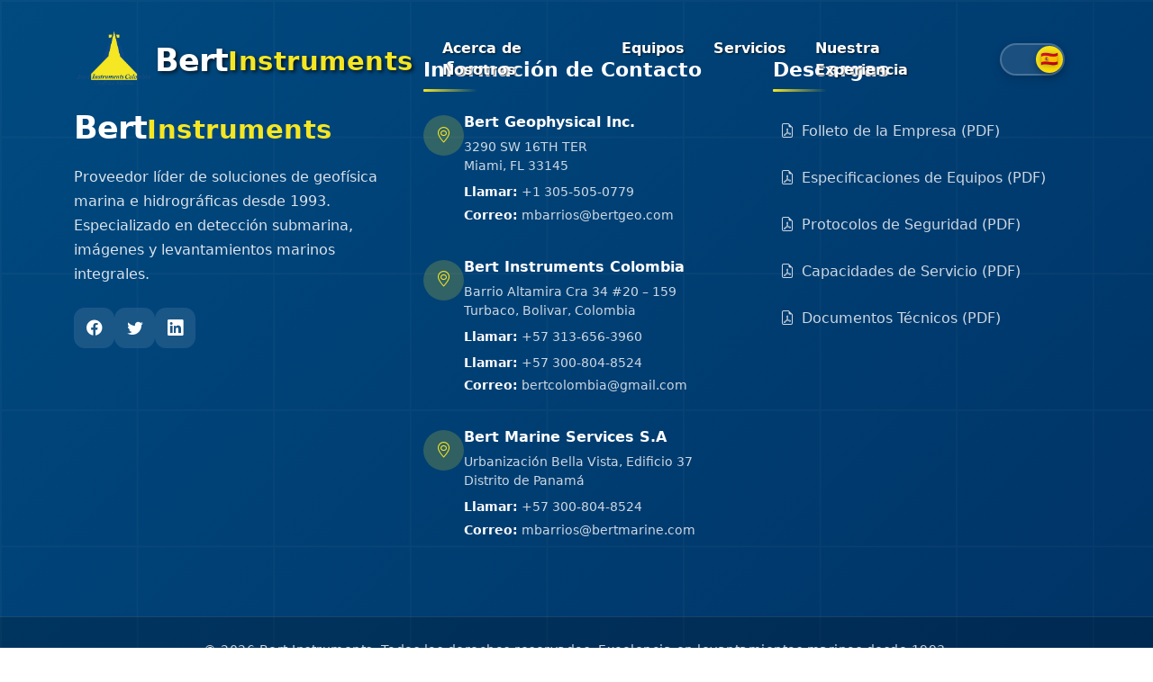

--- FILE ---
content_type: text/html; charset=UTF-8
request_url: https://bertinst.com/services/sales/about-us.html
body_size: 178
content:
<!doctype html>
<html lang="en">
  <head>
    <meta charset="UTF-8" />
    <link rel="icon" type="image/svg+xml" href="/logo.png" />
    <meta name="viewport" content="width=device-width, initial-scale=1.0" />

    <!-- Cache Control Meta Tags -->
    <meta http-equiv="Cache-Control" content="no-cache, no-store, must-revalidate" />
    <meta http-equiv="Pragma" content="no-cache" />
    <meta http-equiv="Expires" content="0" />

    <title>Bert Instruments – Underwater imaging and electronics</title>
    <script type="module" crossorigin src="/assets/index.CsTcf1wJ.js"></script>
    <link rel="stylesheet" crossorigin href="/assets/index.CycEN0yz.css">
  </head>
  <body>
    <div id="root"></div>
  </body>
</html>


--- FILE ---
content_type: application/x-javascript; charset=UTF-8
request_url: https://bertinst.com/assets/index.CsTcf1wJ.js
body_size: 139884
content:
function C0(e,t){for(var n=0;n<t.length;n++){const i=t[n];if(typeof i!="string"&&!Array.isArray(i)){for(const r in i)if(r!=="default"&&!(r in e)){const o=Object.getOwnPropertyDescriptor(i,r);o&&Object.defineProperty(e,r,o.get?o:{enumerable:!0,get:()=>i[r]})}}}return Object.freeze(Object.defineProperty(e,Symbol.toStringTag,{value:"Module"}))}(function(){const t=document.createElement("link").relList;if(t&&t.supports&&t.supports("modulepreload"))return;for(const r of document.querySelectorAll('link[rel="modulepreload"]'))i(r);new MutationObserver(r=>{for(const o of r)if(o.type==="childList")for(const s of o.addedNodes)s.tagName==="LINK"&&s.rel==="modulepreload"&&i(s)}).observe(document,{childList:!0,subtree:!0});function n(r){const o={};return r.integrity&&(o.integrity=r.integrity),r.referrerPolicy&&(o.referrerPolicy=r.referrerPolicy),r.crossOrigin==="use-credentials"?o.credentials="include":r.crossOrigin==="anonymous"?o.credentials="omit":o.credentials="same-origin",o}function i(r){if(r.ep)return;r.ep=!0;const o=n(r);fetch(r.href,o)}})();var P0=typeof globalThis<"u"?globalThis:typeof window<"u"?window:typeof global<"u"?global:typeof self<"u"?self:{};function L0(e){return e&&e.__esModule&&Object.prototype.hasOwnProperty.call(e,"default")?e.default:e}var Em={exports:{}},qa={},Cm={exports:{}},ee={};/**
 * @license React
 * react.production.min.js
 *
 * Copyright (c) Facebook, Inc. and its affiliates.
 *
 * This source code is licensed under the MIT license found in the
 * LICENSE file in the root directory of this source tree.
 */var lo=Symbol.for("react.element"),O0=Symbol.for("react.portal"),A0=Symbol.for("react.fragment"),z0=Symbol.for("react.strict_mode"),T0=Symbol.for("react.profiler"),I0=Symbol.for("react.provider"),R0=Symbol.for("react.context"),M0=Symbol.for("react.forward_ref"),D0=Symbol.for("react.suspense"),B0=Symbol.for("react.memo"),$0=Symbol.for("react.lazy"),Vd=Symbol.iterator;function F0(e){return e===null||typeof e!="object"?null:(e=Vd&&e[Vd]||e["@@iterator"],typeof e=="function"?e:null)}var Pm={isMounted:function(){return!1},enqueueForceUpdate:function(){},enqueueReplaceState:function(){},enqueueSetState:function(){}},Lm=Object.assign,Om={};function nr(e,t,n){this.props=e,this.context=t,this.refs=Om,this.updater=n||Pm}nr.prototype.isReactComponent={};nr.prototype.setState=function(e,t){if(typeof e!="object"&&typeof e!="function"&&e!=null)throw Error("setState(...): takes an object of state variables to update or a function which returns an object of state variables.");this.updater.enqueueSetState(this,e,t,"setState")};nr.prototype.forceUpdate=function(e){this.updater.enqueueForceUpdate(this,e,"forceUpdate")};function Am(){}Am.prototype=nr.prototype;function hc(e,t,n){this.props=e,this.context=t,this.refs=Om,this.updater=n||Pm}var gc=hc.prototype=new Am;gc.constructor=hc;Lm(gc,nr.prototype);gc.isPureReactComponent=!0;var Wd=Array.isArray,zm=Object.prototype.hasOwnProperty,vc={current:null},Tm={key:!0,ref:!0,__self:!0,__source:!0};function Im(e,t,n){var i,r={},o=null,s=null;if(t!=null)for(i in t.ref!==void 0&&(s=t.ref),t.key!==void 0&&(o=""+t.key),t)zm.call(t,i)&&!Tm.hasOwnProperty(i)&&(r[i]=t[i]);var u=arguments.length-2;if(u===1)r.children=n;else if(1<u){for(var d=Array(u),m=0;m<u;m++)d[m]=arguments[m+2];r.children=d}if(e&&e.defaultProps)for(i in u=e.defaultProps,u)r[i]===void 0&&(r[i]=u[i]);return{$$typeof:lo,type:e,key:o,ref:s,props:r,_owner:vc.current}}function U0(e,t){return{$$typeof:lo,type:e.type,key:t,ref:e.ref,props:e.props,_owner:e._owner}}function yc(e){return typeof e=="object"&&e!==null&&e.$$typeof===lo}function q0(e){var t={"=":"=0",":":"=2"};return"$"+e.replace(/[=:]/g,function(n){return t[n]})}var Hd=/\/+/g;function Fs(e,t){return typeof e=="object"&&e!==null&&e.key!=null?q0(""+e.key):t.toString(36)}function na(e,t,n,i,r){var o=typeof e;(o==="undefined"||o==="boolean")&&(e=null);var s=!1;if(e===null)s=!0;else switch(o){case"string":case"number":s=!0;break;case"object":switch(e.$$typeof){case lo:case O0:s=!0}}if(s)return s=e,r=r(s),e=i===""?"."+Fs(s,0):i,Wd(r)?(n="",e!=null&&(n=e.replace(Hd,"$&/")+"/"),na(r,t,n,"",function(m){return m})):r!=null&&(yc(r)&&(r=U0(r,n+(!r.key||s&&s.key===r.key?"":(""+r.key).replace(Hd,"$&/")+"/")+e)),t.push(r)),1;if(s=0,i=i===""?".":i+":",Wd(e))for(var u=0;u<e.length;u++){o=e[u];var d=i+Fs(o,u);s+=na(o,t,n,d,r)}else if(d=F0(e),typeof d=="function")for(e=d.call(e),u=0;!(o=e.next()).done;)o=o.value,d=i+Fs(o,u++),s+=na(o,t,n,d,r);else if(o==="object")throw t=String(e),Error("Objects are not valid as a React child (found: "+(t==="[object Object]"?"object with keys {"+Object.keys(e).join(", ")+"}":t)+"). If you meant to render a collection of children, use an array instead.");return s}function Mo(e,t,n){if(e==null)return e;var i=[],r=0;return na(e,i,"","",function(o){return t.call(n,o,r++)}),i}function V0(e){if(e._status===-1){var t=e._result;t=t(),t.then(function(n){(e._status===0||e._status===-1)&&(e._status=1,e._result=n)},function(n){(e._status===0||e._status===-1)&&(e._status=2,e._result=n)}),e._status===-1&&(e._status=0,e._result=t)}if(e._status===1)return e._result.default;throw e._result}var Ye={current:null},ia={transition:null},W0={ReactCurrentDispatcher:Ye,ReactCurrentBatchConfig:ia,ReactCurrentOwner:vc};function Rm(){throw Error("act(...) is not supported in production builds of React.")}ee.Children={map:Mo,forEach:function(e,t,n){Mo(e,function(){t.apply(this,arguments)},n)},count:function(e){var t=0;return Mo(e,function(){t++}),t},toArray:function(e){return Mo(e,function(t){return t})||[]},only:function(e){if(!yc(e))throw Error("React.Children.only expected to receive a single React element child.");return e}};ee.Component=nr;ee.Fragment=A0;ee.Profiler=T0;ee.PureComponent=hc;ee.StrictMode=z0;ee.Suspense=D0;ee.__SECRET_INTERNALS_DO_NOT_USE_OR_YOU_WILL_BE_FIRED=W0;ee.act=Rm;ee.cloneElement=function(e,t,n){if(e==null)throw Error("React.cloneElement(...): The argument must be a React element, but you passed "+e+".");var i=Lm({},e.props),r=e.key,o=e.ref,s=e._owner;if(t!=null){if(t.ref!==void 0&&(o=t.ref,s=vc.current),t.key!==void 0&&(r=""+t.key),e.type&&e.type.defaultProps)var u=e.type.defaultProps;for(d in t)zm.call(t,d)&&!Tm.hasOwnProperty(d)&&(i[d]=t[d]===void 0&&u!==void 0?u[d]:t[d])}var d=arguments.length-2;if(d===1)i.children=n;else if(1<d){u=Array(d);for(var m=0;m<d;m++)u[m]=arguments[m+2];i.children=u}return{$$typeof:lo,type:e.type,key:r,ref:o,props:i,_owner:s}};ee.createContext=function(e){return e={$$typeof:R0,_currentValue:e,_currentValue2:e,_threadCount:0,Provider:null,Consumer:null,_defaultValue:null,_globalName:null},e.Provider={$$typeof:I0,_context:e},e.Consumer=e};ee.createElement=Im;ee.createFactory=function(e){var t=Im.bind(null,e);return t.type=e,t};ee.createRef=function(){return{current:null}};ee.forwardRef=function(e){return{$$typeof:M0,render:e}};ee.isValidElement=yc;ee.lazy=function(e){return{$$typeof:$0,_payload:{_status:-1,_result:e},_init:V0}};ee.memo=function(e,t){return{$$typeof:B0,type:e,compare:t===void 0?null:t}};ee.startTransition=function(e){var t=ia.transition;ia.transition={};try{e()}finally{ia.transition=t}};ee.unstable_act=Rm;ee.useCallback=function(e,t){return Ye.current.useCallback(e,t)};ee.useContext=function(e){return Ye.current.useContext(e)};ee.useDebugValue=function(){};ee.useDeferredValue=function(e){return Ye.current.useDeferredValue(e)};ee.useEffect=function(e,t){return Ye.current.useEffect(e,t)};ee.useId=function(){return Ye.current.useId()};ee.useImperativeHandle=function(e,t,n){return Ye.current.useImperativeHandle(e,t,n)};ee.useInsertionEffect=function(e,t){return Ye.current.useInsertionEffect(e,t)};ee.useLayoutEffect=function(e,t){return Ye.current.useLayoutEffect(e,t)};ee.useMemo=function(e,t){return Ye.current.useMemo(e,t)};ee.useReducer=function(e,t,n){return Ye.current.useReducer(e,t,n)};ee.useRef=function(e){return Ye.current.useRef(e)};ee.useState=function(e){return Ye.current.useState(e)};ee.useSyncExternalStore=function(e,t,n){return Ye.current.useSyncExternalStore(e,t,n)};ee.useTransition=function(){return Ye.current.useTransition()};ee.version="18.3.1";Cm.exports=ee;var L=Cm.exports;const Mm=L0(L),H0=C0({__proto__:null,default:Mm},[L]);/**
 * @license React
 * react-jsx-runtime.production.min.js
 *
 * Copyright (c) Facebook, Inc. and its affiliates.
 *
 * This source code is licensed under the MIT license found in the
 * LICENSE file in the root directory of this source tree.
 */var K0=L,G0=Symbol.for("react.element"),X0=Symbol.for("react.fragment"),Y0=Object.prototype.hasOwnProperty,Q0=K0.__SECRET_INTERNALS_DO_NOT_USE_OR_YOU_WILL_BE_FIRED.ReactCurrentOwner,J0={key:!0,ref:!0,__self:!0,__source:!0};function Dm(e,t,n){var i,r={},o=null,s=null;n!==void 0&&(o=""+n),t.key!==void 0&&(o=""+t.key),t.ref!==void 0&&(s=t.ref);for(i in t)Y0.call(t,i)&&!J0.hasOwnProperty(i)&&(r[i]=t[i]);if(e&&e.defaultProps)for(i in t=e.defaultProps,t)r[i]===void 0&&(r[i]=t[i]);return{$$typeof:G0,type:e,key:o,ref:s,props:r,_owner:Q0.current}}qa.Fragment=X0;qa.jsx=Dm;qa.jsxs=Dm;Em.exports=qa;var l=Em.exports,gl={},Bm={exports:{}},dt={},$m={exports:{}},Fm={};/**
 * @license React
 * scheduler.production.min.js
 *
 * Copyright (c) Facebook, Inc. and its affiliates.
 *
 * This source code is licensed under the MIT license found in the
 * LICENSE file in the root directory of this source tree.
 */(function(e){function t(R,V){var N=R.length;R.push(V);e:for(;0<N;){var se=N-1>>>1,Se=R[se];if(0<r(Se,V))R[se]=V,R[N]=Se,N=se;else break e}}function n(R){return R.length===0?null:R[0]}function i(R){if(R.length===0)return null;var V=R[0],N=R.pop();if(N!==V){R[0]=N;e:for(var se=0,Se=R.length,un=Se>>>1;se<un;){var Te=2*(se+1)-1,Xt=R[Te],Ce=Te+1,dn=R[Ce];if(0>r(Xt,N))Ce<Se&&0>r(dn,Xt)?(R[se]=dn,R[Ce]=N,se=Ce):(R[se]=Xt,R[Te]=N,se=Te);else if(Ce<Se&&0>r(dn,N))R[se]=dn,R[Ce]=N,se=Ce;else break e}}return V}function r(R,V){var N=R.sortIndex-V.sortIndex;return N!==0?N:R.id-V.id}if(typeof performance=="object"&&typeof performance.now=="function"){var o=performance;e.unstable_now=function(){return o.now()}}else{var s=Date,u=s.now();e.unstable_now=function(){return s.now()-u}}var d=[],m=[],v=1,g=null,h=3,j=!1,k=!1,C=!1,P=typeof setTimeout=="function"?setTimeout:null,x=typeof clearTimeout=="function"?clearTimeout:null,y=typeof setImmediate<"u"?setImmediate:null;typeof navigator<"u"&&navigator.scheduling!==void 0&&navigator.scheduling.isInputPending!==void 0&&navigator.scheduling.isInputPending.bind(navigator.scheduling);function b(R){for(var V=n(m);V!==null;){if(V.callback===null)i(m);else if(V.startTime<=R)i(m),V.sortIndex=V.expirationTime,t(d,V);else break;V=n(m)}}function _(R){if(C=!1,b(R),!k)if(n(d)!==null)k=!0,Nt(A);else{var V=n(m);V!==null&&Mt(_,V.startTime-R)}}function A(R,V){k=!1,C&&(C=!1,x(U),U=-1),j=!0;var N=h;try{for(b(V),g=n(d);g!==null&&(!(g.expirationTime>V)||R&&!Ee());){var se=g.callback;if(typeof se=="function"){g.callback=null,h=g.priorityLevel;var Se=se(g.expirationTime<=V);V=e.unstable_now(),typeof Se=="function"?g.callback=Se:g===n(d)&&i(d),b(V)}else i(d);g=n(d)}if(g!==null)var un=!0;else{var Te=n(m);Te!==null&&Mt(_,Te.startTime-V),un=!1}return un}finally{g=null,h=N,j=!1}}var T=!1,M=null,U=-1,de=5,Y=-1;function Ee(){return!(e.unstable_now()-Y<de)}function Gt(){if(M!==null){var R=e.unstable_now();Y=R;var V=!0;try{V=M(!0,R)}finally{V?It():(T=!1,M=null)}}else T=!1}var It;if(typeof y=="function")It=function(){y(Gt)};else if(typeof MessageChannel<"u"){var kt=new MessageChannel,Rt=kt.port2;kt.port1.onmessage=Gt,It=function(){Rt.postMessage(null)}}else It=function(){P(Gt,0)};function Nt(R){M=R,T||(T=!0,It())}function Mt(R,V){U=P(function(){R(e.unstable_now())},V)}e.unstable_IdlePriority=5,e.unstable_ImmediatePriority=1,e.unstable_LowPriority=4,e.unstable_NormalPriority=3,e.unstable_Profiling=null,e.unstable_UserBlockingPriority=2,e.unstable_cancelCallback=function(R){R.callback=null},e.unstable_continueExecution=function(){k||j||(k=!0,Nt(A))},e.unstable_forceFrameRate=function(R){0>R||125<R?console.error("forceFrameRate takes a positive int between 0 and 125, forcing frame rates higher than 125 fps is not supported"):de=0<R?Math.floor(1e3/R):5},e.unstable_getCurrentPriorityLevel=function(){return h},e.unstable_getFirstCallbackNode=function(){return n(d)},e.unstable_next=function(R){switch(h){case 1:case 2:case 3:var V=3;break;default:V=h}var N=h;h=V;try{return R()}finally{h=N}},e.unstable_pauseExecution=function(){},e.unstable_requestPaint=function(){},e.unstable_runWithPriority=function(R,V){switch(R){case 1:case 2:case 3:case 4:case 5:break;default:R=3}var N=h;h=R;try{return V()}finally{h=N}},e.unstable_scheduleCallback=function(R,V,N){var se=e.unstable_now();switch(typeof N=="object"&&N!==null?(N=N.delay,N=typeof N=="number"&&0<N?se+N:se):N=se,R){case 1:var Se=-1;break;case 2:Se=250;break;case 5:Se=1073741823;break;case 4:Se=1e4;break;default:Se=5e3}return Se=N+Se,R={id:v++,callback:V,priorityLevel:R,startTime:N,expirationTime:Se,sortIndex:-1},N>se?(R.sortIndex=N,t(m,R),n(d)===null&&R===n(m)&&(C?(x(U),U=-1):C=!0,Mt(_,N-se))):(R.sortIndex=Se,t(d,R),k||j||(k=!0,Nt(A))),R},e.unstable_shouldYield=Ee,e.unstable_wrapCallback=function(R){var V=h;return function(){var N=h;h=V;try{return R.apply(this,arguments)}finally{h=N}}}})(Fm);$m.exports=Fm;var Z0=$m.exports;/**
 * @license React
 * react-dom.production.min.js
 *
 * Copyright (c) Facebook, Inc. and its affiliates.
 *
 * This source code is licensed under the MIT license found in the
 * LICENSE file in the root directory of this source tree.
 */var ey=L,ut=Z0;function z(e){for(var t="https://reactjs.org/docs/error-decoder.html?invariant="+e,n=1;n<arguments.length;n++)t+="&args[]="+encodeURIComponent(arguments[n]);return"Minified React error #"+e+"; visit "+t+" for the full message or use the non-minified dev environment for full errors and additional helpful warnings."}var Um=new Set,Fr={};function si(e,t){Xi(e,t),Xi(e+"Capture",t)}function Xi(e,t){for(Fr[e]=t,e=0;e<t.length;e++)Um.add(t[e])}var on=!(typeof window>"u"||typeof window.document>"u"||typeof window.document.createElement>"u"),vl=Object.prototype.hasOwnProperty,ty=/^[:A-Z_a-z\u00C0-\u00D6\u00D8-\u00F6\u00F8-\u02FF\u0370-\u037D\u037F-\u1FFF\u200C-\u200D\u2070-\u218F\u2C00-\u2FEF\u3001-\uD7FF\uF900-\uFDCF\uFDF0-\uFFFD][:A-Z_a-z\u00C0-\u00D6\u00D8-\u00F6\u00F8-\u02FF\u0370-\u037D\u037F-\u1FFF\u200C-\u200D\u2070-\u218F\u2C00-\u2FEF\u3001-\uD7FF\uF900-\uFDCF\uFDF0-\uFFFD\-.0-9\u00B7\u0300-\u036F\u203F-\u2040]*$/,Kd={},Gd={};function ny(e){return vl.call(Gd,e)?!0:vl.call(Kd,e)?!1:ty.test(e)?Gd[e]=!0:(Kd[e]=!0,!1)}function iy(e,t,n,i){if(n!==null&&n.type===0)return!1;switch(typeof t){case"function":case"symbol":return!0;case"boolean":return i?!1:n!==null?!n.acceptsBooleans:(e=e.toLowerCase().slice(0,5),e!=="data-"&&e!=="aria-");default:return!1}}function ry(e,t,n,i){if(t===null||typeof t>"u"||iy(e,t,n,i))return!0;if(i)return!1;if(n!==null)switch(n.type){case 3:return!t;case 4:return t===!1;case 5:return isNaN(t);case 6:return isNaN(t)||1>t}return!1}function Qe(e,t,n,i,r,o,s){this.acceptsBooleans=t===2||t===3||t===4,this.attributeName=i,this.attributeNamespace=r,this.mustUseProperty=n,this.propertyName=e,this.type=t,this.sanitizeURL=o,this.removeEmptyString=s}var Me={};"children dangerouslySetInnerHTML defaultValue defaultChecked innerHTML suppressContentEditableWarning suppressHydrationWarning style".split(" ").forEach(function(e){Me[e]=new Qe(e,0,!1,e,null,!1,!1)});[["acceptCharset","accept-charset"],["className","class"],["htmlFor","for"],["httpEquiv","http-equiv"]].forEach(function(e){var t=e[0];Me[t]=new Qe(t,1,!1,e[1],null,!1,!1)});["contentEditable","draggable","spellCheck","value"].forEach(function(e){Me[e]=new Qe(e,2,!1,e.toLowerCase(),null,!1,!1)});["autoReverse","externalResourcesRequired","focusable","preserveAlpha"].forEach(function(e){Me[e]=new Qe(e,2,!1,e,null,!1,!1)});"allowFullScreen async autoFocus autoPlay controls default defer disabled disablePictureInPicture disableRemotePlayback formNoValidate hidden loop noModule noValidate open playsInline readOnly required reversed scoped seamless itemScope".split(" ").forEach(function(e){Me[e]=new Qe(e,3,!1,e.toLowerCase(),null,!1,!1)});["checked","multiple","muted","selected"].forEach(function(e){Me[e]=new Qe(e,3,!0,e,null,!1,!1)});["capture","download"].forEach(function(e){Me[e]=new Qe(e,4,!1,e,null,!1,!1)});["cols","rows","size","span"].forEach(function(e){Me[e]=new Qe(e,6,!1,e,null,!1,!1)});["rowSpan","start"].forEach(function(e){Me[e]=new Qe(e,5,!1,e.toLowerCase(),null,!1,!1)});var xc=/[\-:]([a-z])/g;function bc(e){return e[1].toUpperCase()}"accent-height alignment-baseline arabic-form baseline-shift cap-height clip-path clip-rule color-interpolation color-interpolation-filters color-profile color-rendering dominant-baseline enable-background fill-opacity fill-rule flood-color flood-opacity font-family font-size font-size-adjust font-stretch font-style font-variant font-weight glyph-name glyph-orientation-horizontal glyph-orientation-vertical horiz-adv-x horiz-origin-x image-rendering letter-spacing lighting-color marker-end marker-mid marker-start overline-position overline-thickness paint-order panose-1 pointer-events rendering-intent shape-rendering stop-color stop-opacity strikethrough-position strikethrough-thickness stroke-dasharray stroke-dashoffset stroke-linecap stroke-linejoin stroke-miterlimit stroke-opacity stroke-width text-anchor text-decoration text-rendering underline-position underline-thickness unicode-bidi unicode-range units-per-em v-alphabetic v-hanging v-ideographic v-mathematical vector-effect vert-adv-y vert-origin-x vert-origin-y word-spacing writing-mode xmlns:xlink x-height".split(" ").forEach(function(e){var t=e.replace(xc,bc);Me[t]=new Qe(t,1,!1,e,null,!1,!1)});"xlink:actuate xlink:arcrole xlink:role xlink:show xlink:title xlink:type".split(" ").forEach(function(e){var t=e.replace(xc,bc);Me[t]=new Qe(t,1,!1,e,"http://www.w3.org/1999/xlink",!1,!1)});["xml:base","xml:lang","xml:space"].forEach(function(e){var t=e.replace(xc,bc);Me[t]=new Qe(t,1,!1,e,"http://www.w3.org/XML/1998/namespace",!1,!1)});["tabIndex","crossOrigin"].forEach(function(e){Me[e]=new Qe(e,1,!1,e.toLowerCase(),null,!1,!1)});Me.xlinkHref=new Qe("xlinkHref",1,!1,"xlink:href","http://www.w3.org/1999/xlink",!0,!1);["src","href","action","formAction"].forEach(function(e){Me[e]=new Qe(e,1,!1,e.toLowerCase(),null,!0,!0)});function wc(e,t,n,i){var r=Me.hasOwnProperty(t)?Me[t]:null;(r!==null?r.type!==0:i||!(2<t.length)||t[0]!=="o"&&t[0]!=="O"||t[1]!=="n"&&t[1]!=="N")&&(ry(t,n,r,i)&&(n=null),i||r===null?ny(t)&&(n===null?e.removeAttribute(t):e.setAttribute(t,""+n)):r.mustUseProperty?e[r.propertyName]=n===null?r.type===3?!1:"":n:(t=r.attributeName,i=r.attributeNamespace,n===null?e.removeAttribute(t):(r=r.type,n=r===3||r===4&&n===!0?"":""+n,i?e.setAttributeNS(i,t,n):e.setAttribute(t,n))))}var cn=ey.__SECRET_INTERNALS_DO_NOT_USE_OR_YOU_WILL_BE_FIRED,Do=Symbol.for("react.element"),Oi=Symbol.for("react.portal"),Ai=Symbol.for("react.fragment"),Sc=Symbol.for("react.strict_mode"),yl=Symbol.for("react.profiler"),qm=Symbol.for("react.provider"),Vm=Symbol.for("react.context"),jc=Symbol.for("react.forward_ref"),xl=Symbol.for("react.suspense"),bl=Symbol.for("react.suspense_list"),kc=Symbol.for("react.memo"),vn=Symbol.for("react.lazy"),Wm=Symbol.for("react.offscreen"),Xd=Symbol.iterator;function gr(e){return e===null||typeof e!="object"?null:(e=Xd&&e[Xd]||e["@@iterator"],typeof e=="function"?e:null)}var xe=Object.assign,Us;function Er(e){if(Us===void 0)try{throw Error()}catch(n){var t=n.stack.trim().match(/\n( *(at )?)/);Us=t&&t[1]||""}return`
`+Us+e}var qs=!1;function Vs(e,t){if(!e||qs)return"";qs=!0;var n=Error.prepareStackTrace;Error.prepareStackTrace=void 0;try{if(t)if(t=function(){throw Error()},Object.defineProperty(t.prototype,"props",{set:function(){throw Error()}}),typeof Reflect=="object"&&Reflect.construct){try{Reflect.construct(t,[])}catch(m){var i=m}Reflect.construct(e,[],t)}else{try{t.call()}catch(m){i=m}e.call(t.prototype)}else{try{throw Error()}catch(m){i=m}e()}}catch(m){if(m&&i&&typeof m.stack=="string"){for(var r=m.stack.split(`
`),o=i.stack.split(`
`),s=r.length-1,u=o.length-1;1<=s&&0<=u&&r[s]!==o[u];)u--;for(;1<=s&&0<=u;s--,u--)if(r[s]!==o[u]){if(s!==1||u!==1)do if(s--,u--,0>u||r[s]!==o[u]){var d=`
`+r[s].replace(" at new "," at ");return e.displayName&&d.includes("<anonymous>")&&(d=d.replace("<anonymous>",e.displayName)),d}while(1<=s&&0<=u);break}}}finally{qs=!1,Error.prepareStackTrace=n}return(e=e?e.displayName||e.name:"")?Er(e):""}function oy(e){switch(e.tag){case 5:return Er(e.type);case 16:return Er("Lazy");case 13:return Er("Suspense");case 19:return Er("SuspenseList");case 0:case 2:case 15:return e=Vs(e.type,!1),e;case 11:return e=Vs(e.type.render,!1),e;case 1:return e=Vs(e.type,!0),e;default:return""}}function wl(e){if(e==null)return null;if(typeof e=="function")return e.displayName||e.name||null;if(typeof e=="string")return e;switch(e){case Ai:return"Fragment";case Oi:return"Portal";case yl:return"Profiler";case Sc:return"StrictMode";case xl:return"Suspense";case bl:return"SuspenseList"}if(typeof e=="object")switch(e.$$typeof){case Vm:return(e.displayName||"Context")+".Consumer";case qm:return(e._context.displayName||"Context")+".Provider";case jc:var t=e.render;return e=e.displayName,e||(e=t.displayName||t.name||"",e=e!==""?"ForwardRef("+e+")":"ForwardRef"),e;case kc:return t=e.displayName||null,t!==null?t:wl(e.type)||"Memo";case vn:t=e._payload,e=e._init;try{return wl(e(t))}catch{}}return null}function ay(e){var t=e.type;switch(e.tag){case 24:return"Cache";case 9:return(t.displayName||"Context")+".Consumer";case 10:return(t._context.displayName||"Context")+".Provider";case 18:return"DehydratedFragment";case 11:return e=t.render,e=e.displayName||e.name||"",t.displayName||(e!==""?"ForwardRef("+e+")":"ForwardRef");case 7:return"Fragment";case 5:return t;case 4:return"Portal";case 3:return"Root";case 6:return"Text";case 16:return wl(t);case 8:return t===Sc?"StrictMode":"Mode";case 22:return"Offscreen";case 12:return"Profiler";case 21:return"Scope";case 13:return"Suspense";case 19:return"SuspenseList";case 25:return"TracingMarker";case 1:case 0:case 17:case 2:case 14:case 15:if(typeof t=="function")return t.displayName||t.name||null;if(typeof t=="string")return t}return null}function zn(e){switch(typeof e){case"boolean":case"number":case"string":case"undefined":return e;case"object":return e;default:return""}}function Hm(e){var t=e.type;return(e=e.nodeName)&&e.toLowerCase()==="input"&&(t==="checkbox"||t==="radio")}function sy(e){var t=Hm(e)?"checked":"value",n=Object.getOwnPropertyDescriptor(e.constructor.prototype,t),i=""+e[t];if(!e.hasOwnProperty(t)&&typeof n<"u"&&typeof n.get=="function"&&typeof n.set=="function"){var r=n.get,o=n.set;return Object.defineProperty(e,t,{configurable:!0,get:function(){return r.call(this)},set:function(s){i=""+s,o.call(this,s)}}),Object.defineProperty(e,t,{enumerable:n.enumerable}),{getValue:function(){return i},setValue:function(s){i=""+s},stopTracking:function(){e._valueTracker=null,delete e[t]}}}}function Bo(e){e._valueTracker||(e._valueTracker=sy(e))}function Km(e){if(!e)return!1;var t=e._valueTracker;if(!t)return!0;var n=t.getValue(),i="";return e&&(i=Hm(e)?e.checked?"true":"false":e.value),e=i,e!==n?(t.setValue(e),!0):!1}function fa(e){if(e=e||(typeof document<"u"?document:void 0),typeof e>"u")return null;try{return e.activeElement||e.body}catch{return e.body}}function Sl(e,t){var n=t.checked;return xe({},t,{defaultChecked:void 0,defaultValue:void 0,value:void 0,checked:n??e._wrapperState.initialChecked})}function Yd(e,t){var n=t.defaultValue==null?"":t.defaultValue,i=t.checked!=null?t.checked:t.defaultChecked;n=zn(t.value!=null?t.value:n),e._wrapperState={initialChecked:i,initialValue:n,controlled:t.type==="checkbox"||t.type==="radio"?t.checked!=null:t.value!=null}}function Gm(e,t){t=t.checked,t!=null&&wc(e,"checked",t,!1)}function jl(e,t){Gm(e,t);var n=zn(t.value),i=t.type;if(n!=null)i==="number"?(n===0&&e.value===""||e.value!=n)&&(e.value=""+n):e.value!==""+n&&(e.value=""+n);else if(i==="submit"||i==="reset"){e.removeAttribute("value");return}t.hasOwnProperty("value")?kl(e,t.type,n):t.hasOwnProperty("defaultValue")&&kl(e,t.type,zn(t.defaultValue)),t.checked==null&&t.defaultChecked!=null&&(e.defaultChecked=!!t.defaultChecked)}function Qd(e,t,n){if(t.hasOwnProperty("value")||t.hasOwnProperty("defaultValue")){var i=t.type;if(!(i!=="submit"&&i!=="reset"||t.value!==void 0&&t.value!==null))return;t=""+e._wrapperState.initialValue,n||t===e.value||(e.value=t),e.defaultValue=t}n=e.name,n!==""&&(e.name=""),e.defaultChecked=!!e._wrapperState.initialChecked,n!==""&&(e.name=n)}function kl(e,t,n){(t!=="number"||fa(e.ownerDocument)!==e)&&(n==null?e.defaultValue=""+e._wrapperState.initialValue:e.defaultValue!==""+n&&(e.defaultValue=""+n))}var Cr=Array.isArray;function qi(e,t,n,i){if(e=e.options,t){t={};for(var r=0;r<n.length;r++)t["$"+n[r]]=!0;for(n=0;n<e.length;n++)r=t.hasOwnProperty("$"+e[n].value),e[n].selected!==r&&(e[n].selected=r),r&&i&&(e[n].defaultSelected=!0)}else{for(n=""+zn(n),t=null,r=0;r<e.length;r++){if(e[r].value===n){e[r].selected=!0,i&&(e[r].defaultSelected=!0);return}t!==null||e[r].disabled||(t=e[r])}t!==null&&(t.selected=!0)}}function Nl(e,t){if(t.dangerouslySetInnerHTML!=null)throw Error(z(91));return xe({},t,{value:void 0,defaultValue:void 0,children:""+e._wrapperState.initialValue})}function Jd(e,t){var n=t.value;if(n==null){if(n=t.children,t=t.defaultValue,n!=null){if(t!=null)throw Error(z(92));if(Cr(n)){if(1<n.length)throw Error(z(93));n=n[0]}t=n}t==null&&(t=""),n=t}e._wrapperState={initialValue:zn(n)}}function Xm(e,t){var n=zn(t.value),i=zn(t.defaultValue);n!=null&&(n=""+n,n!==e.value&&(e.value=n),t.defaultValue==null&&e.defaultValue!==n&&(e.defaultValue=n)),i!=null&&(e.defaultValue=""+i)}function Zd(e){var t=e.textContent;t===e._wrapperState.initialValue&&t!==""&&t!==null&&(e.value=t)}function Ym(e){switch(e){case"svg":return"http://www.w3.org/2000/svg";case"math":return"http://www.w3.org/1998/Math/MathML";default:return"http://www.w3.org/1999/xhtml"}}function _l(e,t){return e==null||e==="http://www.w3.org/1999/xhtml"?Ym(t):e==="http://www.w3.org/2000/svg"&&t==="foreignObject"?"http://www.w3.org/1999/xhtml":e}var $o,Qm=function(e){return typeof MSApp<"u"&&MSApp.execUnsafeLocalFunction?function(t,n,i,r){MSApp.execUnsafeLocalFunction(function(){return e(t,n,i,r)})}:e}(function(e,t){if(e.namespaceURI!=="http://www.w3.org/2000/svg"||"innerHTML"in e)e.innerHTML=t;else{for($o=$o||document.createElement("div"),$o.innerHTML="<svg>"+t.valueOf().toString()+"</svg>",t=$o.firstChild;e.firstChild;)e.removeChild(e.firstChild);for(;t.firstChild;)e.appendChild(t.firstChild)}});function Ur(e,t){if(t){var n=e.firstChild;if(n&&n===e.lastChild&&n.nodeType===3){n.nodeValue=t;return}}e.textContent=t}var Or={animationIterationCount:!0,aspectRatio:!0,borderImageOutset:!0,borderImageSlice:!0,borderImageWidth:!0,boxFlex:!0,boxFlexGroup:!0,boxOrdinalGroup:!0,columnCount:!0,columns:!0,flex:!0,flexGrow:!0,flexPositive:!0,flexShrink:!0,flexNegative:!0,flexOrder:!0,gridArea:!0,gridRow:!0,gridRowEnd:!0,gridRowSpan:!0,gridRowStart:!0,gridColumn:!0,gridColumnEnd:!0,gridColumnSpan:!0,gridColumnStart:!0,fontWeight:!0,lineClamp:!0,lineHeight:!0,opacity:!0,order:!0,orphans:!0,tabSize:!0,widows:!0,zIndex:!0,zoom:!0,fillOpacity:!0,floodOpacity:!0,stopOpacity:!0,strokeDasharray:!0,strokeDashoffset:!0,strokeMiterlimit:!0,strokeOpacity:!0,strokeWidth:!0},ly=["Webkit","ms","Moz","O"];Object.keys(Or).forEach(function(e){ly.forEach(function(t){t=t+e.charAt(0).toUpperCase()+e.substring(1),Or[t]=Or[e]})});function Jm(e,t,n){return t==null||typeof t=="boolean"||t===""?"":n||typeof t!="number"||t===0||Or.hasOwnProperty(e)&&Or[e]?(""+t).trim():t+"px"}function Zm(e,t){e=e.style;for(var n in t)if(t.hasOwnProperty(n)){var i=n.indexOf("--")===0,r=Jm(n,t[n],i);n==="float"&&(n="cssFloat"),i?e.setProperty(n,r):e[n]=r}}var cy=xe({menuitem:!0},{area:!0,base:!0,br:!0,col:!0,embed:!0,hr:!0,img:!0,input:!0,keygen:!0,link:!0,meta:!0,param:!0,source:!0,track:!0,wbr:!0});function El(e,t){if(t){if(cy[e]&&(t.children!=null||t.dangerouslySetInnerHTML!=null))throw Error(z(137,e));if(t.dangerouslySetInnerHTML!=null){if(t.children!=null)throw Error(z(60));if(typeof t.dangerouslySetInnerHTML!="object"||!("__html"in t.dangerouslySetInnerHTML))throw Error(z(61))}if(t.style!=null&&typeof t.style!="object")throw Error(z(62))}}function Cl(e,t){if(e.indexOf("-")===-1)return typeof t.is=="string";switch(e){case"annotation-xml":case"color-profile":case"font-face":case"font-face-src":case"font-face-uri":case"font-face-format":case"font-face-name":case"missing-glyph":return!1;default:return!0}}var Pl=null;function Nc(e){return e=e.target||e.srcElement||window,e.correspondingUseElement&&(e=e.correspondingUseElement),e.nodeType===3?e.parentNode:e}var Ll=null,Vi=null,Wi=null;function ep(e){if(e=po(e)){if(typeof Ll!="function")throw Error(z(280));var t=e.stateNode;t&&(t=Ga(t),Ll(e.stateNode,e.type,t))}}function ef(e){Vi?Wi?Wi.push(e):Wi=[e]:Vi=e}function tf(){if(Vi){var e=Vi,t=Wi;if(Wi=Vi=null,ep(e),t)for(e=0;e<t.length;e++)ep(t[e])}}function nf(e,t){return e(t)}function rf(){}var Ws=!1;function of(e,t,n){if(Ws)return e(t,n);Ws=!0;try{return nf(e,t,n)}finally{Ws=!1,(Vi!==null||Wi!==null)&&(rf(),tf())}}function qr(e,t){var n=e.stateNode;if(n===null)return null;var i=Ga(n);if(i===null)return null;n=i[t];e:switch(t){case"onClick":case"onClickCapture":case"onDoubleClick":case"onDoubleClickCapture":case"onMouseDown":case"onMouseDownCapture":case"onMouseMove":case"onMouseMoveCapture":case"onMouseUp":case"onMouseUpCapture":case"onMouseEnter":(i=!i.disabled)||(e=e.type,i=!(e==="button"||e==="input"||e==="select"||e==="textarea")),e=!i;break e;default:e=!1}if(e)return null;if(n&&typeof n!="function")throw Error(z(231,t,typeof n));return n}var Ol=!1;if(on)try{var vr={};Object.defineProperty(vr,"passive",{get:function(){Ol=!0}}),window.addEventListener("test",vr,vr),window.removeEventListener("test",vr,vr)}catch{Ol=!1}function uy(e,t,n,i,r,o,s,u,d){var m=Array.prototype.slice.call(arguments,3);try{t.apply(n,m)}catch(v){this.onError(v)}}var Ar=!1,ha=null,ga=!1,Al=null,dy={onError:function(e){Ar=!0,ha=e}};function py(e,t,n,i,r,o,s,u,d){Ar=!1,ha=null,uy.apply(dy,arguments)}function my(e,t,n,i,r,o,s,u,d){if(py.apply(this,arguments),Ar){if(Ar){var m=ha;Ar=!1,ha=null}else throw Error(z(198));ga||(ga=!0,Al=m)}}function li(e){var t=e,n=e;if(e.alternate)for(;t.return;)t=t.return;else{e=t;do t=e,t.flags&4098&&(n=t.return),e=t.return;while(e)}return t.tag===3?n:null}function af(e){if(e.tag===13){var t=e.memoizedState;if(t===null&&(e=e.alternate,e!==null&&(t=e.memoizedState)),t!==null)return t.dehydrated}return null}function tp(e){if(li(e)!==e)throw Error(z(188))}function fy(e){var t=e.alternate;if(!t){if(t=li(e),t===null)throw Error(z(188));return t!==e?null:e}for(var n=e,i=t;;){var r=n.return;if(r===null)break;var o=r.alternate;if(o===null){if(i=r.return,i!==null){n=i;continue}break}if(r.child===o.child){for(o=r.child;o;){if(o===n)return tp(r),e;if(o===i)return tp(r),t;o=o.sibling}throw Error(z(188))}if(n.return!==i.return)n=r,i=o;else{for(var s=!1,u=r.child;u;){if(u===n){s=!0,n=r,i=o;break}if(u===i){s=!0,i=r,n=o;break}u=u.sibling}if(!s){for(u=o.child;u;){if(u===n){s=!0,n=o,i=r;break}if(u===i){s=!0,i=o,n=r;break}u=u.sibling}if(!s)throw Error(z(189))}}if(n.alternate!==i)throw Error(z(190))}if(n.tag!==3)throw Error(z(188));return n.stateNode.current===n?e:t}function sf(e){return e=fy(e),e!==null?lf(e):null}function lf(e){if(e.tag===5||e.tag===6)return e;for(e=e.child;e!==null;){var t=lf(e);if(t!==null)return t;e=e.sibling}return null}var cf=ut.unstable_scheduleCallback,np=ut.unstable_cancelCallback,hy=ut.unstable_shouldYield,gy=ut.unstable_requestPaint,ke=ut.unstable_now,vy=ut.unstable_getCurrentPriorityLevel,_c=ut.unstable_ImmediatePriority,uf=ut.unstable_UserBlockingPriority,va=ut.unstable_NormalPriority,yy=ut.unstable_LowPriority,df=ut.unstable_IdlePriority,Va=null,Ht=null;function xy(e){if(Ht&&typeof Ht.onCommitFiberRoot=="function")try{Ht.onCommitFiberRoot(Va,e,void 0,(e.current.flags&128)===128)}catch{}}var At=Math.clz32?Math.clz32:Sy,by=Math.log,wy=Math.LN2;function Sy(e){return e>>>=0,e===0?32:31-(by(e)/wy|0)|0}var Fo=64,Uo=4194304;function Pr(e){switch(e&-e){case 1:return 1;case 2:return 2;case 4:return 4;case 8:return 8;case 16:return 16;case 32:return 32;case 64:case 128:case 256:case 512:case 1024:case 2048:case 4096:case 8192:case 16384:case 32768:case 65536:case 131072:case 262144:case 524288:case 1048576:case 2097152:return e&4194240;case 4194304:case 8388608:case 16777216:case 33554432:case 67108864:return e&130023424;case 134217728:return 134217728;case 268435456:return 268435456;case 536870912:return 536870912;case 1073741824:return 1073741824;default:return e}}function ya(e,t){var n=e.pendingLanes;if(n===0)return 0;var i=0,r=e.suspendedLanes,o=e.pingedLanes,s=n&268435455;if(s!==0){var u=s&~r;u!==0?i=Pr(u):(o&=s,o!==0&&(i=Pr(o)))}else s=n&~r,s!==0?i=Pr(s):o!==0&&(i=Pr(o));if(i===0)return 0;if(t!==0&&t!==i&&!(t&r)&&(r=i&-i,o=t&-t,r>=o||r===16&&(o&4194240)!==0))return t;if(i&4&&(i|=n&16),t=e.entangledLanes,t!==0)for(e=e.entanglements,t&=i;0<t;)n=31-At(t),r=1<<n,i|=e[n],t&=~r;return i}function jy(e,t){switch(e){case 1:case 2:case 4:return t+250;case 8:case 16:case 32:case 64:case 128:case 256:case 512:case 1024:case 2048:case 4096:case 8192:case 16384:case 32768:case 65536:case 131072:case 262144:case 524288:case 1048576:case 2097152:return t+5e3;case 4194304:case 8388608:case 16777216:case 33554432:case 67108864:return-1;case 134217728:case 268435456:case 536870912:case 1073741824:return-1;default:return-1}}function ky(e,t){for(var n=e.suspendedLanes,i=e.pingedLanes,r=e.expirationTimes,o=e.pendingLanes;0<o;){var s=31-At(o),u=1<<s,d=r[s];d===-1?(!(u&n)||u&i)&&(r[s]=jy(u,t)):d<=t&&(e.expiredLanes|=u),o&=~u}}function zl(e){return e=e.pendingLanes&-1073741825,e!==0?e:e&1073741824?1073741824:0}function pf(){var e=Fo;return Fo<<=1,!(Fo&4194240)&&(Fo=64),e}function Hs(e){for(var t=[],n=0;31>n;n++)t.push(e);return t}function co(e,t,n){e.pendingLanes|=t,t!==536870912&&(e.suspendedLanes=0,e.pingedLanes=0),e=e.eventTimes,t=31-At(t),e[t]=n}function Ny(e,t){var n=e.pendingLanes&~t;e.pendingLanes=t,e.suspendedLanes=0,e.pingedLanes=0,e.expiredLanes&=t,e.mutableReadLanes&=t,e.entangledLanes&=t,t=e.entanglements;var i=e.eventTimes;for(e=e.expirationTimes;0<n;){var r=31-At(n),o=1<<r;t[r]=0,i[r]=-1,e[r]=-1,n&=~o}}function Ec(e,t){var n=e.entangledLanes|=t;for(e=e.entanglements;n;){var i=31-At(n),r=1<<i;r&t|e[i]&t&&(e[i]|=t),n&=~r}}var ae=0;function mf(e){return e&=-e,1<e?4<e?e&268435455?16:536870912:4:1}var ff,Cc,hf,gf,vf,Tl=!1,qo=[],kn=null,Nn=null,_n=null,Vr=new Map,Wr=new Map,xn=[],_y="mousedown mouseup touchcancel touchend touchstart auxclick dblclick pointercancel pointerdown pointerup dragend dragstart drop compositionend compositionstart keydown keypress keyup input textInput copy cut paste click change contextmenu reset submit".split(" ");function ip(e,t){switch(e){case"focusin":case"focusout":kn=null;break;case"dragenter":case"dragleave":Nn=null;break;case"mouseover":case"mouseout":_n=null;break;case"pointerover":case"pointerout":Vr.delete(t.pointerId);break;case"gotpointercapture":case"lostpointercapture":Wr.delete(t.pointerId)}}function yr(e,t,n,i,r,o){return e===null||e.nativeEvent!==o?(e={blockedOn:t,domEventName:n,eventSystemFlags:i,nativeEvent:o,targetContainers:[r]},t!==null&&(t=po(t),t!==null&&Cc(t)),e):(e.eventSystemFlags|=i,t=e.targetContainers,r!==null&&t.indexOf(r)===-1&&t.push(r),e)}function Ey(e,t,n,i,r){switch(t){case"focusin":return kn=yr(kn,e,t,n,i,r),!0;case"dragenter":return Nn=yr(Nn,e,t,n,i,r),!0;case"mouseover":return _n=yr(_n,e,t,n,i,r),!0;case"pointerover":var o=r.pointerId;return Vr.set(o,yr(Vr.get(o)||null,e,t,n,i,r)),!0;case"gotpointercapture":return o=r.pointerId,Wr.set(o,yr(Wr.get(o)||null,e,t,n,i,r)),!0}return!1}function yf(e){var t=Qn(e.target);if(t!==null){var n=li(t);if(n!==null){if(t=n.tag,t===13){if(t=af(n),t!==null){e.blockedOn=t,vf(e.priority,function(){hf(n)});return}}else if(t===3&&n.stateNode.current.memoizedState.isDehydrated){e.blockedOn=n.tag===3?n.stateNode.containerInfo:null;return}}}e.blockedOn=null}function ra(e){if(e.blockedOn!==null)return!1;for(var t=e.targetContainers;0<t.length;){var n=Il(e.domEventName,e.eventSystemFlags,t[0],e.nativeEvent);if(n===null){n=e.nativeEvent;var i=new n.constructor(n.type,n);Pl=i,n.target.dispatchEvent(i),Pl=null}else return t=po(n),t!==null&&Cc(t),e.blockedOn=n,!1;t.shift()}return!0}function rp(e,t,n){ra(e)&&n.delete(t)}function Cy(){Tl=!1,kn!==null&&ra(kn)&&(kn=null),Nn!==null&&ra(Nn)&&(Nn=null),_n!==null&&ra(_n)&&(_n=null),Vr.forEach(rp),Wr.forEach(rp)}function xr(e,t){e.blockedOn===t&&(e.blockedOn=null,Tl||(Tl=!0,ut.unstable_scheduleCallback(ut.unstable_NormalPriority,Cy)))}function Hr(e){function t(r){return xr(r,e)}if(0<qo.length){xr(qo[0],e);for(var n=1;n<qo.length;n++){var i=qo[n];i.blockedOn===e&&(i.blockedOn=null)}}for(kn!==null&&xr(kn,e),Nn!==null&&xr(Nn,e),_n!==null&&xr(_n,e),Vr.forEach(t),Wr.forEach(t),n=0;n<xn.length;n++)i=xn[n],i.blockedOn===e&&(i.blockedOn=null);for(;0<xn.length&&(n=xn[0],n.blockedOn===null);)yf(n),n.blockedOn===null&&xn.shift()}var Hi=cn.ReactCurrentBatchConfig,xa=!0;function Py(e,t,n,i){var r=ae,o=Hi.transition;Hi.transition=null;try{ae=1,Pc(e,t,n,i)}finally{ae=r,Hi.transition=o}}function Ly(e,t,n,i){var r=ae,o=Hi.transition;Hi.transition=null;try{ae=4,Pc(e,t,n,i)}finally{ae=r,Hi.transition=o}}function Pc(e,t,n,i){if(xa){var r=Il(e,t,n,i);if(r===null)nl(e,t,i,ba,n),ip(e,i);else if(Ey(r,e,t,n,i))i.stopPropagation();else if(ip(e,i),t&4&&-1<_y.indexOf(e)){for(;r!==null;){var o=po(r);if(o!==null&&ff(o),o=Il(e,t,n,i),o===null&&nl(e,t,i,ba,n),o===r)break;r=o}r!==null&&i.stopPropagation()}else nl(e,t,i,null,n)}}var ba=null;function Il(e,t,n,i){if(ba=null,e=Nc(i),e=Qn(e),e!==null)if(t=li(e),t===null)e=null;else if(n=t.tag,n===13){if(e=af(t),e!==null)return e;e=null}else if(n===3){if(t.stateNode.current.memoizedState.isDehydrated)return t.tag===3?t.stateNode.containerInfo:null;e=null}else t!==e&&(e=null);return ba=e,null}function xf(e){switch(e){case"cancel":case"click":case"close":case"contextmenu":case"copy":case"cut":case"auxclick":case"dblclick":case"dragend":case"dragstart":case"drop":case"focusin":case"focusout":case"input":case"invalid":case"keydown":case"keypress":case"keyup":case"mousedown":case"mouseup":case"paste":case"pause":case"play":case"pointercancel":case"pointerdown":case"pointerup":case"ratechange":case"reset":case"resize":case"seeked":case"submit":case"touchcancel":case"touchend":case"touchstart":case"volumechange":case"change":case"selectionchange":case"textInput":case"compositionstart":case"compositionend":case"compositionupdate":case"beforeblur":case"afterblur":case"beforeinput":case"blur":case"fullscreenchange":case"focus":case"hashchange":case"popstate":case"select":case"selectstart":return 1;case"drag":case"dragenter":case"dragexit":case"dragleave":case"dragover":case"mousemove":case"mouseout":case"mouseover":case"pointermove":case"pointerout":case"pointerover":case"scroll":case"toggle":case"touchmove":case"wheel":case"mouseenter":case"mouseleave":case"pointerenter":case"pointerleave":return 4;case"message":switch(vy()){case _c:return 1;case uf:return 4;case va:case yy:return 16;case df:return 536870912;default:return 16}default:return 16}}var wn=null,Lc=null,oa=null;function bf(){if(oa)return oa;var e,t=Lc,n=t.length,i,r="value"in wn?wn.value:wn.textContent,o=r.length;for(e=0;e<n&&t[e]===r[e];e++);var s=n-e;for(i=1;i<=s&&t[n-i]===r[o-i];i++);return oa=r.slice(e,1<i?1-i:void 0)}function aa(e){var t=e.keyCode;return"charCode"in e?(e=e.charCode,e===0&&t===13&&(e=13)):e=t,e===10&&(e=13),32<=e||e===13?e:0}function Vo(){return!0}function op(){return!1}function pt(e){function t(n,i,r,o,s){this._reactName=n,this._targetInst=r,this.type=i,this.nativeEvent=o,this.target=s,this.currentTarget=null;for(var u in e)e.hasOwnProperty(u)&&(n=e[u],this[u]=n?n(o):o[u]);return this.isDefaultPrevented=(o.defaultPrevented!=null?o.defaultPrevented:o.returnValue===!1)?Vo:op,this.isPropagationStopped=op,this}return xe(t.prototype,{preventDefault:function(){this.defaultPrevented=!0;var n=this.nativeEvent;n&&(n.preventDefault?n.preventDefault():typeof n.returnValue!="unknown"&&(n.returnValue=!1),this.isDefaultPrevented=Vo)},stopPropagation:function(){var n=this.nativeEvent;n&&(n.stopPropagation?n.stopPropagation():typeof n.cancelBubble!="unknown"&&(n.cancelBubble=!0),this.isPropagationStopped=Vo)},persist:function(){},isPersistent:Vo}),t}var ir={eventPhase:0,bubbles:0,cancelable:0,timeStamp:function(e){return e.timeStamp||Date.now()},defaultPrevented:0,isTrusted:0},Oc=pt(ir),uo=xe({},ir,{view:0,detail:0}),Oy=pt(uo),Ks,Gs,br,Wa=xe({},uo,{screenX:0,screenY:0,clientX:0,clientY:0,pageX:0,pageY:0,ctrlKey:0,shiftKey:0,altKey:0,metaKey:0,getModifierState:Ac,button:0,buttons:0,relatedTarget:function(e){return e.relatedTarget===void 0?e.fromElement===e.srcElement?e.toElement:e.fromElement:e.relatedTarget},movementX:function(e){return"movementX"in e?e.movementX:(e!==br&&(br&&e.type==="mousemove"?(Ks=e.screenX-br.screenX,Gs=e.screenY-br.screenY):Gs=Ks=0,br=e),Ks)},movementY:function(e){return"movementY"in e?e.movementY:Gs}}),ap=pt(Wa),Ay=xe({},Wa,{dataTransfer:0}),zy=pt(Ay),Ty=xe({},uo,{relatedTarget:0}),Xs=pt(Ty),Iy=xe({},ir,{animationName:0,elapsedTime:0,pseudoElement:0}),Ry=pt(Iy),My=xe({},ir,{clipboardData:function(e){return"clipboardData"in e?e.clipboardData:window.clipboardData}}),Dy=pt(My),By=xe({},ir,{data:0}),sp=pt(By),$y={Esc:"Escape",Spacebar:" ",Left:"ArrowLeft",Up:"ArrowUp",Right:"ArrowRight",Down:"ArrowDown",Del:"Delete",Win:"OS",Menu:"ContextMenu",Apps:"ContextMenu",Scroll:"ScrollLock",MozPrintableKey:"Unidentified"},Fy={8:"Backspace",9:"Tab",12:"Clear",13:"Enter",16:"Shift",17:"Control",18:"Alt",19:"Pause",20:"CapsLock",27:"Escape",32:" ",33:"PageUp",34:"PageDown",35:"End",36:"Home",37:"ArrowLeft",38:"ArrowUp",39:"ArrowRight",40:"ArrowDown",45:"Insert",46:"Delete",112:"F1",113:"F2",114:"F3",115:"F4",116:"F5",117:"F6",118:"F7",119:"F8",120:"F9",121:"F10",122:"F11",123:"F12",144:"NumLock",145:"ScrollLock",224:"Meta"},Uy={Alt:"altKey",Control:"ctrlKey",Meta:"metaKey",Shift:"shiftKey"};function qy(e){var t=this.nativeEvent;return t.getModifierState?t.getModifierState(e):(e=Uy[e])?!!t[e]:!1}function Ac(){return qy}var Vy=xe({},uo,{key:function(e){if(e.key){var t=$y[e.key]||e.key;if(t!=="Unidentified")return t}return e.type==="keypress"?(e=aa(e),e===13?"Enter":String.fromCharCode(e)):e.type==="keydown"||e.type==="keyup"?Fy[e.keyCode]||"Unidentified":""},code:0,location:0,ctrlKey:0,shiftKey:0,altKey:0,metaKey:0,repeat:0,locale:0,getModifierState:Ac,charCode:function(e){return e.type==="keypress"?aa(e):0},keyCode:function(e){return e.type==="keydown"||e.type==="keyup"?e.keyCode:0},which:function(e){return e.type==="keypress"?aa(e):e.type==="keydown"||e.type==="keyup"?e.keyCode:0}}),Wy=pt(Vy),Hy=xe({},Wa,{pointerId:0,width:0,height:0,pressure:0,tangentialPressure:0,tiltX:0,tiltY:0,twist:0,pointerType:0,isPrimary:0}),lp=pt(Hy),Ky=xe({},uo,{touches:0,targetTouches:0,changedTouches:0,altKey:0,metaKey:0,ctrlKey:0,shiftKey:0,getModifierState:Ac}),Gy=pt(Ky),Xy=xe({},ir,{propertyName:0,elapsedTime:0,pseudoElement:0}),Yy=pt(Xy),Qy=xe({},Wa,{deltaX:function(e){return"deltaX"in e?e.deltaX:"wheelDeltaX"in e?-e.wheelDeltaX:0},deltaY:function(e){return"deltaY"in e?e.deltaY:"wheelDeltaY"in e?-e.wheelDeltaY:"wheelDelta"in e?-e.wheelDelta:0},deltaZ:0,deltaMode:0}),Jy=pt(Qy),Zy=[9,13,27,32],zc=on&&"CompositionEvent"in window,zr=null;on&&"documentMode"in document&&(zr=document.documentMode);var ex=on&&"TextEvent"in window&&!zr,wf=on&&(!zc||zr&&8<zr&&11>=zr),cp=" ",up=!1;function Sf(e,t){switch(e){case"keyup":return Zy.indexOf(t.keyCode)!==-1;case"keydown":return t.keyCode!==229;case"keypress":case"mousedown":case"focusout":return!0;default:return!1}}function jf(e){return e=e.detail,typeof e=="object"&&"data"in e?e.data:null}var zi=!1;function tx(e,t){switch(e){case"compositionend":return jf(t);case"keypress":return t.which!==32?null:(up=!0,cp);case"textInput":return e=t.data,e===cp&&up?null:e;default:return null}}function nx(e,t){if(zi)return e==="compositionend"||!zc&&Sf(e,t)?(e=bf(),oa=Lc=wn=null,zi=!1,e):null;switch(e){case"paste":return null;case"keypress":if(!(t.ctrlKey||t.altKey||t.metaKey)||t.ctrlKey&&t.altKey){if(t.char&&1<t.char.length)return t.char;if(t.which)return String.fromCharCode(t.which)}return null;case"compositionend":return wf&&t.locale!=="ko"?null:t.data;default:return null}}var ix={color:!0,date:!0,datetime:!0,"datetime-local":!0,email:!0,month:!0,number:!0,password:!0,range:!0,search:!0,tel:!0,text:!0,time:!0,url:!0,week:!0};function dp(e){var t=e&&e.nodeName&&e.nodeName.toLowerCase();return t==="input"?!!ix[e.type]:t==="textarea"}function kf(e,t,n,i){ef(i),t=wa(t,"onChange"),0<t.length&&(n=new Oc("onChange","change",null,n,i),e.push({event:n,listeners:t}))}var Tr=null,Kr=null;function rx(e){If(e,0)}function Ha(e){var t=Ri(e);if(Km(t))return e}function ox(e,t){if(e==="change")return t}var Nf=!1;if(on){var Ys;if(on){var Qs="oninput"in document;if(!Qs){var pp=document.createElement("div");pp.setAttribute("oninput","return;"),Qs=typeof pp.oninput=="function"}Ys=Qs}else Ys=!1;Nf=Ys&&(!document.documentMode||9<document.documentMode)}function mp(){Tr&&(Tr.detachEvent("onpropertychange",_f),Kr=Tr=null)}function _f(e){if(e.propertyName==="value"&&Ha(Kr)){var t=[];kf(t,Kr,e,Nc(e)),of(rx,t)}}function ax(e,t,n){e==="focusin"?(mp(),Tr=t,Kr=n,Tr.attachEvent("onpropertychange",_f)):e==="focusout"&&mp()}function sx(e){if(e==="selectionchange"||e==="keyup"||e==="keydown")return Ha(Kr)}function lx(e,t){if(e==="click")return Ha(t)}function cx(e,t){if(e==="input"||e==="change")return Ha(t)}function ux(e,t){return e===t&&(e!==0||1/e===1/t)||e!==e&&t!==t}var Tt=typeof Object.is=="function"?Object.is:ux;function Gr(e,t){if(Tt(e,t))return!0;if(typeof e!="object"||e===null||typeof t!="object"||t===null)return!1;var n=Object.keys(e),i=Object.keys(t);if(n.length!==i.length)return!1;for(i=0;i<n.length;i++){var r=n[i];if(!vl.call(t,r)||!Tt(e[r],t[r]))return!1}return!0}function fp(e){for(;e&&e.firstChild;)e=e.firstChild;return e}function hp(e,t){var n=fp(e);e=0;for(var i;n;){if(n.nodeType===3){if(i=e+n.textContent.length,e<=t&&i>=t)return{node:n,offset:t-e};e=i}e:{for(;n;){if(n.nextSibling){n=n.nextSibling;break e}n=n.parentNode}n=void 0}n=fp(n)}}function Ef(e,t){return e&&t?e===t?!0:e&&e.nodeType===3?!1:t&&t.nodeType===3?Ef(e,t.parentNode):"contains"in e?e.contains(t):e.compareDocumentPosition?!!(e.compareDocumentPosition(t)&16):!1:!1}function Cf(){for(var e=window,t=fa();t instanceof e.HTMLIFrameElement;){try{var n=typeof t.contentWindow.location.href=="string"}catch{n=!1}if(n)e=t.contentWindow;else break;t=fa(e.document)}return t}function Tc(e){var t=e&&e.nodeName&&e.nodeName.toLowerCase();return t&&(t==="input"&&(e.type==="text"||e.type==="search"||e.type==="tel"||e.type==="url"||e.type==="password")||t==="textarea"||e.contentEditable==="true")}function dx(e){var t=Cf(),n=e.focusedElem,i=e.selectionRange;if(t!==n&&n&&n.ownerDocument&&Ef(n.ownerDocument.documentElement,n)){if(i!==null&&Tc(n)){if(t=i.start,e=i.end,e===void 0&&(e=t),"selectionStart"in n)n.selectionStart=t,n.selectionEnd=Math.min(e,n.value.length);else if(e=(t=n.ownerDocument||document)&&t.defaultView||window,e.getSelection){e=e.getSelection();var r=n.textContent.length,o=Math.min(i.start,r);i=i.end===void 0?o:Math.min(i.end,r),!e.extend&&o>i&&(r=i,i=o,o=r),r=hp(n,o);var s=hp(n,i);r&&s&&(e.rangeCount!==1||e.anchorNode!==r.node||e.anchorOffset!==r.offset||e.focusNode!==s.node||e.focusOffset!==s.offset)&&(t=t.createRange(),t.setStart(r.node,r.offset),e.removeAllRanges(),o>i?(e.addRange(t),e.extend(s.node,s.offset)):(t.setEnd(s.node,s.offset),e.addRange(t)))}}for(t=[],e=n;e=e.parentNode;)e.nodeType===1&&t.push({element:e,left:e.scrollLeft,top:e.scrollTop});for(typeof n.focus=="function"&&n.focus(),n=0;n<t.length;n++)e=t[n],e.element.scrollLeft=e.left,e.element.scrollTop=e.top}}var px=on&&"documentMode"in document&&11>=document.documentMode,Ti=null,Rl=null,Ir=null,Ml=!1;function gp(e,t,n){var i=n.window===n?n.document:n.nodeType===9?n:n.ownerDocument;Ml||Ti==null||Ti!==fa(i)||(i=Ti,"selectionStart"in i&&Tc(i)?i={start:i.selectionStart,end:i.selectionEnd}:(i=(i.ownerDocument&&i.ownerDocument.defaultView||window).getSelection(),i={anchorNode:i.anchorNode,anchorOffset:i.anchorOffset,focusNode:i.focusNode,focusOffset:i.focusOffset}),Ir&&Gr(Ir,i)||(Ir=i,i=wa(Rl,"onSelect"),0<i.length&&(t=new Oc("onSelect","select",null,t,n),e.push({event:t,listeners:i}),t.target=Ti)))}function Wo(e,t){var n={};return n[e.toLowerCase()]=t.toLowerCase(),n["Webkit"+e]="webkit"+t,n["Moz"+e]="moz"+t,n}var Ii={animationend:Wo("Animation","AnimationEnd"),animationiteration:Wo("Animation","AnimationIteration"),animationstart:Wo("Animation","AnimationStart"),transitionend:Wo("Transition","TransitionEnd")},Js={},Pf={};on&&(Pf=document.createElement("div").style,"AnimationEvent"in window||(delete Ii.animationend.animation,delete Ii.animationiteration.animation,delete Ii.animationstart.animation),"TransitionEvent"in window||delete Ii.transitionend.transition);function Ka(e){if(Js[e])return Js[e];if(!Ii[e])return e;var t=Ii[e],n;for(n in t)if(t.hasOwnProperty(n)&&n in Pf)return Js[e]=t[n];return e}var Lf=Ka("animationend"),Of=Ka("animationiteration"),Af=Ka("animationstart"),zf=Ka("transitionend"),Tf=new Map,vp="abort auxClick cancel canPlay canPlayThrough click close contextMenu copy cut drag dragEnd dragEnter dragExit dragLeave dragOver dragStart drop durationChange emptied encrypted ended error gotPointerCapture input invalid keyDown keyPress keyUp load loadedData loadedMetadata loadStart lostPointerCapture mouseDown mouseMove mouseOut mouseOver mouseUp paste pause play playing pointerCancel pointerDown pointerMove pointerOut pointerOver pointerUp progress rateChange reset resize seeked seeking stalled submit suspend timeUpdate touchCancel touchEnd touchStart volumeChange scroll toggle touchMove waiting wheel".split(" ");function In(e,t){Tf.set(e,t),si(t,[e])}for(var Zs=0;Zs<vp.length;Zs++){var el=vp[Zs],mx=el.toLowerCase(),fx=el[0].toUpperCase()+el.slice(1);In(mx,"on"+fx)}In(Lf,"onAnimationEnd");In(Of,"onAnimationIteration");In(Af,"onAnimationStart");In("dblclick","onDoubleClick");In("focusin","onFocus");In("focusout","onBlur");In(zf,"onTransitionEnd");Xi("onMouseEnter",["mouseout","mouseover"]);Xi("onMouseLeave",["mouseout","mouseover"]);Xi("onPointerEnter",["pointerout","pointerover"]);Xi("onPointerLeave",["pointerout","pointerover"]);si("onChange","change click focusin focusout input keydown keyup selectionchange".split(" "));si("onSelect","focusout contextmenu dragend focusin keydown keyup mousedown mouseup selectionchange".split(" "));si("onBeforeInput",["compositionend","keypress","textInput","paste"]);si("onCompositionEnd","compositionend focusout keydown keypress keyup mousedown".split(" "));si("onCompositionStart","compositionstart focusout keydown keypress keyup mousedown".split(" "));si("onCompositionUpdate","compositionupdate focusout keydown keypress keyup mousedown".split(" "));var Lr="abort canplay canplaythrough durationchange emptied encrypted ended error loadeddata loadedmetadata loadstart pause play playing progress ratechange resize seeked seeking stalled suspend timeupdate volumechange waiting".split(" "),hx=new Set("cancel close invalid load scroll toggle".split(" ").concat(Lr));function yp(e,t,n){var i=e.type||"unknown-event";e.currentTarget=n,my(i,t,void 0,e),e.currentTarget=null}function If(e,t){t=(t&4)!==0;for(var n=0;n<e.length;n++){var i=e[n],r=i.event;i=i.listeners;e:{var o=void 0;if(t)for(var s=i.length-1;0<=s;s--){var u=i[s],d=u.instance,m=u.currentTarget;if(u=u.listener,d!==o&&r.isPropagationStopped())break e;yp(r,u,m),o=d}else for(s=0;s<i.length;s++){if(u=i[s],d=u.instance,m=u.currentTarget,u=u.listener,d!==o&&r.isPropagationStopped())break e;yp(r,u,m),o=d}}}if(ga)throw e=Al,ga=!1,Al=null,e}function fe(e,t){var n=t[Ul];n===void 0&&(n=t[Ul]=new Set);var i=e+"__bubble";n.has(i)||(Rf(t,e,2,!1),n.add(i))}function tl(e,t,n){var i=0;t&&(i|=4),Rf(n,e,i,t)}var Ho="_reactListening"+Math.random().toString(36).slice(2);function Xr(e){if(!e[Ho]){e[Ho]=!0,Um.forEach(function(n){n!=="selectionchange"&&(hx.has(n)||tl(n,!1,e),tl(n,!0,e))});var t=e.nodeType===9?e:e.ownerDocument;t===null||t[Ho]||(t[Ho]=!0,tl("selectionchange",!1,t))}}function Rf(e,t,n,i){switch(xf(t)){case 1:var r=Py;break;case 4:r=Ly;break;default:r=Pc}n=r.bind(null,t,n,e),r=void 0,!Ol||t!=="touchstart"&&t!=="touchmove"&&t!=="wheel"||(r=!0),i?r!==void 0?e.addEventListener(t,n,{capture:!0,passive:r}):e.addEventListener(t,n,!0):r!==void 0?e.addEventListener(t,n,{passive:r}):e.addEventListener(t,n,!1)}function nl(e,t,n,i,r){var o=i;if(!(t&1)&&!(t&2)&&i!==null)e:for(;;){if(i===null)return;var s=i.tag;if(s===3||s===4){var u=i.stateNode.containerInfo;if(u===r||u.nodeType===8&&u.parentNode===r)break;if(s===4)for(s=i.return;s!==null;){var d=s.tag;if((d===3||d===4)&&(d=s.stateNode.containerInfo,d===r||d.nodeType===8&&d.parentNode===r))return;s=s.return}for(;u!==null;){if(s=Qn(u),s===null)return;if(d=s.tag,d===5||d===6){i=o=s;continue e}u=u.parentNode}}i=i.return}of(function(){var m=o,v=Nc(n),g=[];e:{var h=Tf.get(e);if(h!==void 0){var j=Oc,k=e;switch(e){case"keypress":if(aa(n)===0)break e;case"keydown":case"keyup":j=Wy;break;case"focusin":k="focus",j=Xs;break;case"focusout":k="blur",j=Xs;break;case"beforeblur":case"afterblur":j=Xs;break;case"click":if(n.button===2)break e;case"auxclick":case"dblclick":case"mousedown":case"mousemove":case"mouseup":case"mouseout":case"mouseover":case"contextmenu":j=ap;break;case"drag":case"dragend":case"dragenter":case"dragexit":case"dragleave":case"dragover":case"dragstart":case"drop":j=zy;break;case"touchcancel":case"touchend":case"touchmove":case"touchstart":j=Gy;break;case Lf:case Of:case Af:j=Ry;break;case zf:j=Yy;break;case"scroll":j=Oy;break;case"wheel":j=Jy;break;case"copy":case"cut":case"paste":j=Dy;break;case"gotpointercapture":case"lostpointercapture":case"pointercancel":case"pointerdown":case"pointermove":case"pointerout":case"pointerover":case"pointerup":j=lp}var C=(t&4)!==0,P=!C&&e==="scroll",x=C?h!==null?h+"Capture":null:h;C=[];for(var y=m,b;y!==null;){b=y;var _=b.stateNode;if(b.tag===5&&_!==null&&(b=_,x!==null&&(_=qr(y,x),_!=null&&C.push(Yr(y,_,b)))),P)break;y=y.return}0<C.length&&(h=new j(h,k,null,n,v),g.push({event:h,listeners:C}))}}if(!(t&7)){e:{if(h=e==="mouseover"||e==="pointerover",j=e==="mouseout"||e==="pointerout",h&&n!==Pl&&(k=n.relatedTarget||n.fromElement)&&(Qn(k)||k[an]))break e;if((j||h)&&(h=v.window===v?v:(h=v.ownerDocument)?h.defaultView||h.parentWindow:window,j?(k=n.relatedTarget||n.toElement,j=m,k=k?Qn(k):null,k!==null&&(P=li(k),k!==P||k.tag!==5&&k.tag!==6)&&(k=null)):(j=null,k=m),j!==k)){if(C=ap,_="onMouseLeave",x="onMouseEnter",y="mouse",(e==="pointerout"||e==="pointerover")&&(C=lp,_="onPointerLeave",x="onPointerEnter",y="pointer"),P=j==null?h:Ri(j),b=k==null?h:Ri(k),h=new C(_,y+"leave",j,n,v),h.target=P,h.relatedTarget=b,_=null,Qn(v)===m&&(C=new C(x,y+"enter",k,n,v),C.target=b,C.relatedTarget=P,_=C),P=_,j&&k)t:{for(C=j,x=k,y=0,b=C;b;b=Ei(b))y++;for(b=0,_=x;_;_=Ei(_))b++;for(;0<y-b;)C=Ei(C),y--;for(;0<b-y;)x=Ei(x),b--;for(;y--;){if(C===x||x!==null&&C===x.alternate)break t;C=Ei(C),x=Ei(x)}C=null}else C=null;j!==null&&xp(g,h,j,C,!1),k!==null&&P!==null&&xp(g,P,k,C,!0)}}e:{if(h=m?Ri(m):window,j=h.nodeName&&h.nodeName.toLowerCase(),j==="select"||j==="input"&&h.type==="file")var A=ox;else if(dp(h))if(Nf)A=cx;else{A=sx;var T=ax}else(j=h.nodeName)&&j.toLowerCase()==="input"&&(h.type==="checkbox"||h.type==="radio")&&(A=lx);if(A&&(A=A(e,m))){kf(g,A,n,v);break e}T&&T(e,h,m),e==="focusout"&&(T=h._wrapperState)&&T.controlled&&h.type==="number"&&kl(h,"number",h.value)}switch(T=m?Ri(m):window,e){case"focusin":(dp(T)||T.contentEditable==="true")&&(Ti=T,Rl=m,Ir=null);break;case"focusout":Ir=Rl=Ti=null;break;case"mousedown":Ml=!0;break;case"contextmenu":case"mouseup":case"dragend":Ml=!1,gp(g,n,v);break;case"selectionchange":if(px)break;case"keydown":case"keyup":gp(g,n,v)}var M;if(zc)e:{switch(e){case"compositionstart":var U="onCompositionStart";break e;case"compositionend":U="onCompositionEnd";break e;case"compositionupdate":U="onCompositionUpdate";break e}U=void 0}else zi?Sf(e,n)&&(U="onCompositionEnd"):e==="keydown"&&n.keyCode===229&&(U="onCompositionStart");U&&(wf&&n.locale!=="ko"&&(zi||U!=="onCompositionStart"?U==="onCompositionEnd"&&zi&&(M=bf()):(wn=v,Lc="value"in wn?wn.value:wn.textContent,zi=!0)),T=wa(m,U),0<T.length&&(U=new sp(U,e,null,n,v),g.push({event:U,listeners:T}),M?U.data=M:(M=jf(n),M!==null&&(U.data=M)))),(M=ex?tx(e,n):nx(e,n))&&(m=wa(m,"onBeforeInput"),0<m.length&&(v=new sp("onBeforeInput","beforeinput",null,n,v),g.push({event:v,listeners:m}),v.data=M))}If(g,t)})}function Yr(e,t,n){return{instance:e,listener:t,currentTarget:n}}function wa(e,t){for(var n=t+"Capture",i=[];e!==null;){var r=e,o=r.stateNode;r.tag===5&&o!==null&&(r=o,o=qr(e,n),o!=null&&i.unshift(Yr(e,o,r)),o=qr(e,t),o!=null&&i.push(Yr(e,o,r))),e=e.return}return i}function Ei(e){if(e===null)return null;do e=e.return;while(e&&e.tag!==5);return e||null}function xp(e,t,n,i,r){for(var o=t._reactName,s=[];n!==null&&n!==i;){var u=n,d=u.alternate,m=u.stateNode;if(d!==null&&d===i)break;u.tag===5&&m!==null&&(u=m,r?(d=qr(n,o),d!=null&&s.unshift(Yr(n,d,u))):r||(d=qr(n,o),d!=null&&s.push(Yr(n,d,u)))),n=n.return}s.length!==0&&e.push({event:t,listeners:s})}var gx=/\r\n?/g,vx=/\u0000|\uFFFD/g;function bp(e){return(typeof e=="string"?e:""+e).replace(gx,`
`).replace(vx,"")}function Ko(e,t,n){if(t=bp(t),bp(e)!==t&&n)throw Error(z(425))}function Sa(){}var Dl=null,Bl=null;function $l(e,t){return e==="textarea"||e==="noscript"||typeof t.children=="string"||typeof t.children=="number"||typeof t.dangerouslySetInnerHTML=="object"&&t.dangerouslySetInnerHTML!==null&&t.dangerouslySetInnerHTML.__html!=null}var Fl=typeof setTimeout=="function"?setTimeout:void 0,yx=typeof clearTimeout=="function"?clearTimeout:void 0,wp=typeof Promise=="function"?Promise:void 0,xx=typeof queueMicrotask=="function"?queueMicrotask:typeof wp<"u"?function(e){return wp.resolve(null).then(e).catch(bx)}:Fl;function bx(e){setTimeout(function(){throw e})}function il(e,t){var n=t,i=0;do{var r=n.nextSibling;if(e.removeChild(n),r&&r.nodeType===8)if(n=r.data,n==="/$"){if(i===0){e.removeChild(r),Hr(t);return}i--}else n!=="$"&&n!=="$?"&&n!=="$!"||i++;n=r}while(n);Hr(t)}function En(e){for(;e!=null;e=e.nextSibling){var t=e.nodeType;if(t===1||t===3)break;if(t===8){if(t=e.data,t==="$"||t==="$!"||t==="$?")break;if(t==="/$")return null}}return e}function Sp(e){e=e.previousSibling;for(var t=0;e;){if(e.nodeType===8){var n=e.data;if(n==="$"||n==="$!"||n==="$?"){if(t===0)return e;t--}else n==="/$"&&t++}e=e.previousSibling}return null}var rr=Math.random().toString(36).slice(2),Vt="__reactFiber$"+rr,Qr="__reactProps$"+rr,an="__reactContainer$"+rr,Ul="__reactEvents$"+rr,wx="__reactListeners$"+rr,Sx="__reactHandles$"+rr;function Qn(e){var t=e[Vt];if(t)return t;for(var n=e.parentNode;n;){if(t=n[an]||n[Vt]){if(n=t.alternate,t.child!==null||n!==null&&n.child!==null)for(e=Sp(e);e!==null;){if(n=e[Vt])return n;e=Sp(e)}return t}e=n,n=e.parentNode}return null}function po(e){return e=e[Vt]||e[an],!e||e.tag!==5&&e.tag!==6&&e.tag!==13&&e.tag!==3?null:e}function Ri(e){if(e.tag===5||e.tag===6)return e.stateNode;throw Error(z(33))}function Ga(e){return e[Qr]||null}var ql=[],Mi=-1;function Rn(e){return{current:e}}function he(e){0>Mi||(e.current=ql[Mi],ql[Mi]=null,Mi--)}function me(e,t){Mi++,ql[Mi]=e.current,e.current=t}var Tn={},Fe=Rn(Tn),et=Rn(!1),ni=Tn;function Yi(e,t){var n=e.type.contextTypes;if(!n)return Tn;var i=e.stateNode;if(i&&i.__reactInternalMemoizedUnmaskedChildContext===t)return i.__reactInternalMemoizedMaskedChildContext;var r={},o;for(o in n)r[o]=t[o];return i&&(e=e.stateNode,e.__reactInternalMemoizedUnmaskedChildContext=t,e.__reactInternalMemoizedMaskedChildContext=r),r}function tt(e){return e=e.childContextTypes,e!=null}function ja(){he(et),he(Fe)}function jp(e,t,n){if(Fe.current!==Tn)throw Error(z(168));me(Fe,t),me(et,n)}function Mf(e,t,n){var i=e.stateNode;if(t=t.childContextTypes,typeof i.getChildContext!="function")return n;i=i.getChildContext();for(var r in i)if(!(r in t))throw Error(z(108,ay(e)||"Unknown",r));return xe({},n,i)}function ka(e){return e=(e=e.stateNode)&&e.__reactInternalMemoizedMergedChildContext||Tn,ni=Fe.current,me(Fe,e),me(et,et.current),!0}function kp(e,t,n){var i=e.stateNode;if(!i)throw Error(z(169));n?(e=Mf(e,t,ni),i.__reactInternalMemoizedMergedChildContext=e,he(et),he(Fe),me(Fe,e)):he(et),me(et,n)}var en=null,Xa=!1,rl=!1;function Df(e){en===null?en=[e]:en.push(e)}function jx(e){Xa=!0,Df(e)}function Mn(){if(!rl&&en!==null){rl=!0;var e=0,t=ae;try{var n=en;for(ae=1;e<n.length;e++){var i=n[e];do i=i(!0);while(i!==null)}en=null,Xa=!1}catch(r){throw en!==null&&(en=en.slice(e+1)),cf(_c,Mn),r}finally{ae=t,rl=!1}}return null}var Di=[],Bi=0,Na=null,_a=0,yt=[],xt=0,ii=null,tn=1,nn="";function Xn(e,t){Di[Bi++]=_a,Di[Bi++]=Na,Na=e,_a=t}function Bf(e,t,n){yt[xt++]=tn,yt[xt++]=nn,yt[xt++]=ii,ii=e;var i=tn;e=nn;var r=32-At(i)-1;i&=~(1<<r),n+=1;var o=32-At(t)+r;if(30<o){var s=r-r%5;o=(i&(1<<s)-1).toString(32),i>>=s,r-=s,tn=1<<32-At(t)+r|n<<r|i,nn=o+e}else tn=1<<o|n<<r|i,nn=e}function Ic(e){e.return!==null&&(Xn(e,1),Bf(e,1,0))}function Rc(e){for(;e===Na;)Na=Di[--Bi],Di[Bi]=null,_a=Di[--Bi],Di[Bi]=null;for(;e===ii;)ii=yt[--xt],yt[xt]=null,nn=yt[--xt],yt[xt]=null,tn=yt[--xt],yt[xt]=null}var ct=null,lt=null,ge=!1,Ot=null;function $f(e,t){var n=bt(5,null,null,0);n.elementType="DELETED",n.stateNode=t,n.return=e,t=e.deletions,t===null?(e.deletions=[n],e.flags|=16):t.push(n)}function Np(e,t){switch(e.tag){case 5:var n=e.type;return t=t.nodeType!==1||n.toLowerCase()!==t.nodeName.toLowerCase()?null:t,t!==null?(e.stateNode=t,ct=e,lt=En(t.firstChild),!0):!1;case 6:return t=e.pendingProps===""||t.nodeType!==3?null:t,t!==null?(e.stateNode=t,ct=e,lt=null,!0):!1;case 13:return t=t.nodeType!==8?null:t,t!==null?(n=ii!==null?{id:tn,overflow:nn}:null,e.memoizedState={dehydrated:t,treeContext:n,retryLane:1073741824},n=bt(18,null,null,0),n.stateNode=t,n.return=e,e.child=n,ct=e,lt=null,!0):!1;default:return!1}}function Vl(e){return(e.mode&1)!==0&&(e.flags&128)===0}function Wl(e){if(ge){var t=lt;if(t){var n=t;if(!Np(e,t)){if(Vl(e))throw Error(z(418));t=En(n.nextSibling);var i=ct;t&&Np(e,t)?$f(i,n):(e.flags=e.flags&-4097|2,ge=!1,ct=e)}}else{if(Vl(e))throw Error(z(418));e.flags=e.flags&-4097|2,ge=!1,ct=e}}}function _p(e){for(e=e.return;e!==null&&e.tag!==5&&e.tag!==3&&e.tag!==13;)e=e.return;ct=e}function Go(e){if(e!==ct)return!1;if(!ge)return _p(e),ge=!0,!1;var t;if((t=e.tag!==3)&&!(t=e.tag!==5)&&(t=e.type,t=t!=="head"&&t!=="body"&&!$l(e.type,e.memoizedProps)),t&&(t=lt)){if(Vl(e))throw Ff(),Error(z(418));for(;t;)$f(e,t),t=En(t.nextSibling)}if(_p(e),e.tag===13){if(e=e.memoizedState,e=e!==null?e.dehydrated:null,!e)throw Error(z(317));e:{for(e=e.nextSibling,t=0;e;){if(e.nodeType===8){var n=e.data;if(n==="/$"){if(t===0){lt=En(e.nextSibling);break e}t--}else n!=="$"&&n!=="$!"&&n!=="$?"||t++}e=e.nextSibling}lt=null}}else lt=ct?En(e.stateNode.nextSibling):null;return!0}function Ff(){for(var e=lt;e;)e=En(e.nextSibling)}function Qi(){lt=ct=null,ge=!1}function Mc(e){Ot===null?Ot=[e]:Ot.push(e)}var kx=cn.ReactCurrentBatchConfig;function wr(e,t,n){if(e=n.ref,e!==null&&typeof e!="function"&&typeof e!="object"){if(n._owner){if(n=n._owner,n){if(n.tag!==1)throw Error(z(309));var i=n.stateNode}if(!i)throw Error(z(147,e));var r=i,o=""+e;return t!==null&&t.ref!==null&&typeof t.ref=="function"&&t.ref._stringRef===o?t.ref:(t=function(s){var u=r.refs;s===null?delete u[o]:u[o]=s},t._stringRef=o,t)}if(typeof e!="string")throw Error(z(284));if(!n._owner)throw Error(z(290,e))}return e}function Xo(e,t){throw e=Object.prototype.toString.call(t),Error(z(31,e==="[object Object]"?"object with keys {"+Object.keys(t).join(", ")+"}":e))}function Ep(e){var t=e._init;return t(e._payload)}function Uf(e){function t(x,y){if(e){var b=x.deletions;b===null?(x.deletions=[y],x.flags|=16):b.push(y)}}function n(x,y){if(!e)return null;for(;y!==null;)t(x,y),y=y.sibling;return null}function i(x,y){for(x=new Map;y!==null;)y.key!==null?x.set(y.key,y):x.set(y.index,y),y=y.sibling;return x}function r(x,y){return x=On(x,y),x.index=0,x.sibling=null,x}function o(x,y,b){return x.index=b,e?(b=x.alternate,b!==null?(b=b.index,b<y?(x.flags|=2,y):b):(x.flags|=2,y)):(x.flags|=1048576,y)}function s(x){return e&&x.alternate===null&&(x.flags|=2),x}function u(x,y,b,_){return y===null||y.tag!==6?(y=dl(b,x.mode,_),y.return=x,y):(y=r(y,b),y.return=x,y)}function d(x,y,b,_){var A=b.type;return A===Ai?v(x,y,b.props.children,_,b.key):y!==null&&(y.elementType===A||typeof A=="object"&&A!==null&&A.$$typeof===vn&&Ep(A)===y.type)?(_=r(y,b.props),_.ref=wr(x,y,b),_.return=x,_):(_=ma(b.type,b.key,b.props,null,x.mode,_),_.ref=wr(x,y,b),_.return=x,_)}function m(x,y,b,_){return y===null||y.tag!==4||y.stateNode.containerInfo!==b.containerInfo||y.stateNode.implementation!==b.implementation?(y=pl(b,x.mode,_),y.return=x,y):(y=r(y,b.children||[]),y.return=x,y)}function v(x,y,b,_,A){return y===null||y.tag!==7?(y=ti(b,x.mode,_,A),y.return=x,y):(y=r(y,b),y.return=x,y)}function g(x,y,b){if(typeof y=="string"&&y!==""||typeof y=="number")return y=dl(""+y,x.mode,b),y.return=x,y;if(typeof y=="object"&&y!==null){switch(y.$$typeof){case Do:return b=ma(y.type,y.key,y.props,null,x.mode,b),b.ref=wr(x,null,y),b.return=x,b;case Oi:return y=pl(y,x.mode,b),y.return=x,y;case vn:var _=y._init;return g(x,_(y._payload),b)}if(Cr(y)||gr(y))return y=ti(y,x.mode,b,null),y.return=x,y;Xo(x,y)}return null}function h(x,y,b,_){var A=y!==null?y.key:null;if(typeof b=="string"&&b!==""||typeof b=="number")return A!==null?null:u(x,y,""+b,_);if(typeof b=="object"&&b!==null){switch(b.$$typeof){case Do:return b.key===A?d(x,y,b,_):null;case Oi:return b.key===A?m(x,y,b,_):null;case vn:return A=b._init,h(x,y,A(b._payload),_)}if(Cr(b)||gr(b))return A!==null?null:v(x,y,b,_,null);Xo(x,b)}return null}function j(x,y,b,_,A){if(typeof _=="string"&&_!==""||typeof _=="number")return x=x.get(b)||null,u(y,x,""+_,A);if(typeof _=="object"&&_!==null){switch(_.$$typeof){case Do:return x=x.get(_.key===null?b:_.key)||null,d(y,x,_,A);case Oi:return x=x.get(_.key===null?b:_.key)||null,m(y,x,_,A);case vn:var T=_._init;return j(x,y,b,T(_._payload),A)}if(Cr(_)||gr(_))return x=x.get(b)||null,v(y,x,_,A,null);Xo(y,_)}return null}function k(x,y,b,_){for(var A=null,T=null,M=y,U=y=0,de=null;M!==null&&U<b.length;U++){M.index>U?(de=M,M=null):de=M.sibling;var Y=h(x,M,b[U],_);if(Y===null){M===null&&(M=de);break}e&&M&&Y.alternate===null&&t(x,M),y=o(Y,y,U),T===null?A=Y:T.sibling=Y,T=Y,M=de}if(U===b.length)return n(x,M),ge&&Xn(x,U),A;if(M===null){for(;U<b.length;U++)M=g(x,b[U],_),M!==null&&(y=o(M,y,U),T===null?A=M:T.sibling=M,T=M);return ge&&Xn(x,U),A}for(M=i(x,M);U<b.length;U++)de=j(M,x,U,b[U],_),de!==null&&(e&&de.alternate!==null&&M.delete(de.key===null?U:de.key),y=o(de,y,U),T===null?A=de:T.sibling=de,T=de);return e&&M.forEach(function(Ee){return t(x,Ee)}),ge&&Xn(x,U),A}function C(x,y,b,_){var A=gr(b);if(typeof A!="function")throw Error(z(150));if(b=A.call(b),b==null)throw Error(z(151));for(var T=A=null,M=y,U=y=0,de=null,Y=b.next();M!==null&&!Y.done;U++,Y=b.next()){M.index>U?(de=M,M=null):de=M.sibling;var Ee=h(x,M,Y.value,_);if(Ee===null){M===null&&(M=de);break}e&&M&&Ee.alternate===null&&t(x,M),y=o(Ee,y,U),T===null?A=Ee:T.sibling=Ee,T=Ee,M=de}if(Y.done)return n(x,M),ge&&Xn(x,U),A;if(M===null){for(;!Y.done;U++,Y=b.next())Y=g(x,Y.value,_),Y!==null&&(y=o(Y,y,U),T===null?A=Y:T.sibling=Y,T=Y);return ge&&Xn(x,U),A}for(M=i(x,M);!Y.done;U++,Y=b.next())Y=j(M,x,U,Y.value,_),Y!==null&&(e&&Y.alternate!==null&&M.delete(Y.key===null?U:Y.key),y=o(Y,y,U),T===null?A=Y:T.sibling=Y,T=Y);return e&&M.forEach(function(Gt){return t(x,Gt)}),ge&&Xn(x,U),A}function P(x,y,b,_){if(typeof b=="object"&&b!==null&&b.type===Ai&&b.key===null&&(b=b.props.children),typeof b=="object"&&b!==null){switch(b.$$typeof){case Do:e:{for(var A=b.key,T=y;T!==null;){if(T.key===A){if(A=b.type,A===Ai){if(T.tag===7){n(x,T.sibling),y=r(T,b.props.children),y.return=x,x=y;break e}}else if(T.elementType===A||typeof A=="object"&&A!==null&&A.$$typeof===vn&&Ep(A)===T.type){n(x,T.sibling),y=r(T,b.props),y.ref=wr(x,T,b),y.return=x,x=y;break e}n(x,T);break}else t(x,T);T=T.sibling}b.type===Ai?(y=ti(b.props.children,x.mode,_,b.key),y.return=x,x=y):(_=ma(b.type,b.key,b.props,null,x.mode,_),_.ref=wr(x,y,b),_.return=x,x=_)}return s(x);case Oi:e:{for(T=b.key;y!==null;){if(y.key===T)if(y.tag===4&&y.stateNode.containerInfo===b.containerInfo&&y.stateNode.implementation===b.implementation){n(x,y.sibling),y=r(y,b.children||[]),y.return=x,x=y;break e}else{n(x,y);break}else t(x,y);y=y.sibling}y=pl(b,x.mode,_),y.return=x,x=y}return s(x);case vn:return T=b._init,P(x,y,T(b._payload),_)}if(Cr(b))return k(x,y,b,_);if(gr(b))return C(x,y,b,_);Xo(x,b)}return typeof b=="string"&&b!==""||typeof b=="number"?(b=""+b,y!==null&&y.tag===6?(n(x,y.sibling),y=r(y,b),y.return=x,x=y):(n(x,y),y=dl(b,x.mode,_),y.return=x,x=y),s(x)):n(x,y)}return P}var Ji=Uf(!0),qf=Uf(!1),Ea=Rn(null),Ca=null,$i=null,Dc=null;function Bc(){Dc=$i=Ca=null}function $c(e){var t=Ea.current;he(Ea),e._currentValue=t}function Hl(e,t,n){for(;e!==null;){var i=e.alternate;if((e.childLanes&t)!==t?(e.childLanes|=t,i!==null&&(i.childLanes|=t)):i!==null&&(i.childLanes&t)!==t&&(i.childLanes|=t),e===n)break;e=e.return}}function Ki(e,t){Ca=e,Dc=$i=null,e=e.dependencies,e!==null&&e.firstContext!==null&&(e.lanes&t&&(Ze=!0),e.firstContext=null)}function St(e){var t=e._currentValue;if(Dc!==e)if(e={context:e,memoizedValue:t,next:null},$i===null){if(Ca===null)throw Error(z(308));$i=e,Ca.dependencies={lanes:0,firstContext:e}}else $i=$i.next=e;return t}var Jn=null;function Fc(e){Jn===null?Jn=[e]:Jn.push(e)}function Vf(e,t,n,i){var r=t.interleaved;return r===null?(n.next=n,Fc(t)):(n.next=r.next,r.next=n),t.interleaved=n,sn(e,i)}function sn(e,t){e.lanes|=t;var n=e.alternate;for(n!==null&&(n.lanes|=t),n=e,e=e.return;e!==null;)e.childLanes|=t,n=e.alternate,n!==null&&(n.childLanes|=t),n=e,e=e.return;return n.tag===3?n.stateNode:null}var yn=!1;function Uc(e){e.updateQueue={baseState:e.memoizedState,firstBaseUpdate:null,lastBaseUpdate:null,shared:{pending:null,interleaved:null,lanes:0},effects:null}}function Wf(e,t){e=e.updateQueue,t.updateQueue===e&&(t.updateQueue={baseState:e.baseState,firstBaseUpdate:e.firstBaseUpdate,lastBaseUpdate:e.lastBaseUpdate,shared:e.shared,effects:e.effects})}function rn(e,t){return{eventTime:e,lane:t,tag:0,payload:null,callback:null,next:null}}function Cn(e,t,n){var i=e.updateQueue;if(i===null)return null;if(i=i.shared,ne&2){var r=i.pending;return r===null?t.next=t:(t.next=r.next,r.next=t),i.pending=t,sn(e,n)}return r=i.interleaved,r===null?(t.next=t,Fc(i)):(t.next=r.next,r.next=t),i.interleaved=t,sn(e,n)}function sa(e,t,n){if(t=t.updateQueue,t!==null&&(t=t.shared,(n&4194240)!==0)){var i=t.lanes;i&=e.pendingLanes,n|=i,t.lanes=n,Ec(e,n)}}function Cp(e,t){var n=e.updateQueue,i=e.alternate;if(i!==null&&(i=i.updateQueue,n===i)){var r=null,o=null;if(n=n.firstBaseUpdate,n!==null){do{var s={eventTime:n.eventTime,lane:n.lane,tag:n.tag,payload:n.payload,callback:n.callback,next:null};o===null?r=o=s:o=o.next=s,n=n.next}while(n!==null);o===null?r=o=t:o=o.next=t}else r=o=t;n={baseState:i.baseState,firstBaseUpdate:r,lastBaseUpdate:o,shared:i.shared,effects:i.effects},e.updateQueue=n;return}e=n.lastBaseUpdate,e===null?n.firstBaseUpdate=t:e.next=t,n.lastBaseUpdate=t}function Pa(e,t,n,i){var r=e.updateQueue;yn=!1;var o=r.firstBaseUpdate,s=r.lastBaseUpdate,u=r.shared.pending;if(u!==null){r.shared.pending=null;var d=u,m=d.next;d.next=null,s===null?o=m:s.next=m,s=d;var v=e.alternate;v!==null&&(v=v.updateQueue,u=v.lastBaseUpdate,u!==s&&(u===null?v.firstBaseUpdate=m:u.next=m,v.lastBaseUpdate=d))}if(o!==null){var g=r.baseState;s=0,v=m=d=null,u=o;do{var h=u.lane,j=u.eventTime;if((i&h)===h){v!==null&&(v=v.next={eventTime:j,lane:0,tag:u.tag,payload:u.payload,callback:u.callback,next:null});e:{var k=e,C=u;switch(h=t,j=n,C.tag){case 1:if(k=C.payload,typeof k=="function"){g=k.call(j,g,h);break e}g=k;break e;case 3:k.flags=k.flags&-65537|128;case 0:if(k=C.payload,h=typeof k=="function"?k.call(j,g,h):k,h==null)break e;g=xe({},g,h);break e;case 2:yn=!0}}u.callback!==null&&u.lane!==0&&(e.flags|=64,h=r.effects,h===null?r.effects=[u]:h.push(u))}else j={eventTime:j,lane:h,tag:u.tag,payload:u.payload,callback:u.callback,next:null},v===null?(m=v=j,d=g):v=v.next=j,s|=h;if(u=u.next,u===null){if(u=r.shared.pending,u===null)break;h=u,u=h.next,h.next=null,r.lastBaseUpdate=h,r.shared.pending=null}}while(!0);if(v===null&&(d=g),r.baseState=d,r.firstBaseUpdate=m,r.lastBaseUpdate=v,t=r.shared.interleaved,t!==null){r=t;do s|=r.lane,r=r.next;while(r!==t)}else o===null&&(r.shared.lanes=0);oi|=s,e.lanes=s,e.memoizedState=g}}function Pp(e,t,n){if(e=t.effects,t.effects=null,e!==null)for(t=0;t<e.length;t++){var i=e[t],r=i.callback;if(r!==null){if(i.callback=null,i=n,typeof r!="function")throw Error(z(191,r));r.call(i)}}}var mo={},Kt=Rn(mo),Jr=Rn(mo),Zr=Rn(mo);function Zn(e){if(e===mo)throw Error(z(174));return e}function qc(e,t){switch(me(Zr,t),me(Jr,e),me(Kt,mo),e=t.nodeType,e){case 9:case 11:t=(t=t.documentElement)?t.namespaceURI:_l(null,"");break;default:e=e===8?t.parentNode:t,t=e.namespaceURI||null,e=e.tagName,t=_l(t,e)}he(Kt),me(Kt,t)}function Zi(){he(Kt),he(Jr),he(Zr)}function Hf(e){Zn(Zr.current);var t=Zn(Kt.current),n=_l(t,e.type);t!==n&&(me(Jr,e),me(Kt,n))}function Vc(e){Jr.current===e&&(he(Kt),he(Jr))}var ve=Rn(0);function La(e){for(var t=e;t!==null;){if(t.tag===13){var n=t.memoizedState;if(n!==null&&(n=n.dehydrated,n===null||n.data==="$?"||n.data==="$!"))return t}else if(t.tag===19&&t.memoizedProps.revealOrder!==void 0){if(t.flags&128)return t}else if(t.child!==null){t.child.return=t,t=t.child;continue}if(t===e)break;for(;t.sibling===null;){if(t.return===null||t.return===e)return null;t=t.return}t.sibling.return=t.return,t=t.sibling}return null}var ol=[];function Wc(){for(var e=0;e<ol.length;e++)ol[e]._workInProgressVersionPrimary=null;ol.length=0}var la=cn.ReactCurrentDispatcher,al=cn.ReactCurrentBatchConfig,ri=0,ye=null,Pe=null,Ae=null,Oa=!1,Rr=!1,eo=0,Nx=0;function De(){throw Error(z(321))}function Hc(e,t){if(t===null)return!1;for(var n=0;n<t.length&&n<e.length;n++)if(!Tt(e[n],t[n]))return!1;return!0}function Kc(e,t,n,i,r,o){if(ri=o,ye=t,t.memoizedState=null,t.updateQueue=null,t.lanes=0,la.current=e===null||e.memoizedState===null?Px:Lx,e=n(i,r),Rr){o=0;do{if(Rr=!1,eo=0,25<=o)throw Error(z(301));o+=1,Ae=Pe=null,t.updateQueue=null,la.current=Ox,e=n(i,r)}while(Rr)}if(la.current=Aa,t=Pe!==null&&Pe.next!==null,ri=0,Ae=Pe=ye=null,Oa=!1,t)throw Error(z(300));return e}function Gc(){var e=eo!==0;return eo=0,e}function qt(){var e={memoizedState:null,baseState:null,baseQueue:null,queue:null,next:null};return Ae===null?ye.memoizedState=Ae=e:Ae=Ae.next=e,Ae}function jt(){if(Pe===null){var e=ye.alternate;e=e!==null?e.memoizedState:null}else e=Pe.next;var t=Ae===null?ye.memoizedState:Ae.next;if(t!==null)Ae=t,Pe=e;else{if(e===null)throw Error(z(310));Pe=e,e={memoizedState:Pe.memoizedState,baseState:Pe.baseState,baseQueue:Pe.baseQueue,queue:Pe.queue,next:null},Ae===null?ye.memoizedState=Ae=e:Ae=Ae.next=e}return Ae}function to(e,t){return typeof t=="function"?t(e):t}function sl(e){var t=jt(),n=t.queue;if(n===null)throw Error(z(311));n.lastRenderedReducer=e;var i=Pe,r=i.baseQueue,o=n.pending;if(o!==null){if(r!==null){var s=r.next;r.next=o.next,o.next=s}i.baseQueue=r=o,n.pending=null}if(r!==null){o=r.next,i=i.baseState;var u=s=null,d=null,m=o;do{var v=m.lane;if((ri&v)===v)d!==null&&(d=d.next={lane:0,action:m.action,hasEagerState:m.hasEagerState,eagerState:m.eagerState,next:null}),i=m.hasEagerState?m.eagerState:e(i,m.action);else{var g={lane:v,action:m.action,hasEagerState:m.hasEagerState,eagerState:m.eagerState,next:null};d===null?(u=d=g,s=i):d=d.next=g,ye.lanes|=v,oi|=v}m=m.next}while(m!==null&&m!==o);d===null?s=i:d.next=u,Tt(i,t.memoizedState)||(Ze=!0),t.memoizedState=i,t.baseState=s,t.baseQueue=d,n.lastRenderedState=i}if(e=n.interleaved,e!==null){r=e;do o=r.lane,ye.lanes|=o,oi|=o,r=r.next;while(r!==e)}else r===null&&(n.lanes=0);return[t.memoizedState,n.dispatch]}function ll(e){var t=jt(),n=t.queue;if(n===null)throw Error(z(311));n.lastRenderedReducer=e;var i=n.dispatch,r=n.pending,o=t.memoizedState;if(r!==null){n.pending=null;var s=r=r.next;do o=e(o,s.action),s=s.next;while(s!==r);Tt(o,t.memoizedState)||(Ze=!0),t.memoizedState=o,t.baseQueue===null&&(t.baseState=o),n.lastRenderedState=o}return[o,i]}function Kf(){}function Gf(e,t){var n=ye,i=jt(),r=t(),o=!Tt(i.memoizedState,r);if(o&&(i.memoizedState=r,Ze=!0),i=i.queue,Xc(Qf.bind(null,n,i,e),[e]),i.getSnapshot!==t||o||Ae!==null&&Ae.memoizedState.tag&1){if(n.flags|=2048,no(9,Yf.bind(null,n,i,r,t),void 0,null),ze===null)throw Error(z(349));ri&30||Xf(n,t,r)}return r}function Xf(e,t,n){e.flags|=16384,e={getSnapshot:t,value:n},t=ye.updateQueue,t===null?(t={lastEffect:null,stores:null},ye.updateQueue=t,t.stores=[e]):(n=t.stores,n===null?t.stores=[e]:n.push(e))}function Yf(e,t,n,i){t.value=n,t.getSnapshot=i,Jf(t)&&Zf(e)}function Qf(e,t,n){return n(function(){Jf(t)&&Zf(e)})}function Jf(e){var t=e.getSnapshot;e=e.value;try{var n=t();return!Tt(e,n)}catch{return!0}}function Zf(e){var t=sn(e,1);t!==null&&zt(t,e,1,-1)}function Lp(e){var t=qt();return typeof e=="function"&&(e=e()),t.memoizedState=t.baseState=e,e={pending:null,interleaved:null,lanes:0,dispatch:null,lastRenderedReducer:to,lastRenderedState:e},t.queue=e,e=e.dispatch=Cx.bind(null,ye,e),[t.memoizedState,e]}function no(e,t,n,i){return e={tag:e,create:t,destroy:n,deps:i,next:null},t=ye.updateQueue,t===null?(t={lastEffect:null,stores:null},ye.updateQueue=t,t.lastEffect=e.next=e):(n=t.lastEffect,n===null?t.lastEffect=e.next=e:(i=n.next,n.next=e,e.next=i,t.lastEffect=e)),e}function eh(){return jt().memoizedState}function ca(e,t,n,i){var r=qt();ye.flags|=e,r.memoizedState=no(1|t,n,void 0,i===void 0?null:i)}function Ya(e,t,n,i){var r=jt();i=i===void 0?null:i;var o=void 0;if(Pe!==null){var s=Pe.memoizedState;if(o=s.destroy,i!==null&&Hc(i,s.deps)){r.memoizedState=no(t,n,o,i);return}}ye.flags|=e,r.memoizedState=no(1|t,n,o,i)}function Op(e,t){return ca(8390656,8,e,t)}function Xc(e,t){return Ya(2048,8,e,t)}function th(e,t){return Ya(4,2,e,t)}function nh(e,t){return Ya(4,4,e,t)}function ih(e,t){if(typeof t=="function")return e=e(),t(e),function(){t(null)};if(t!=null)return e=e(),t.current=e,function(){t.current=null}}function rh(e,t,n){return n=n!=null?n.concat([e]):null,Ya(4,4,ih.bind(null,t,e),n)}function Yc(){}function oh(e,t){var n=jt();t=t===void 0?null:t;var i=n.memoizedState;return i!==null&&t!==null&&Hc(t,i[1])?i[0]:(n.memoizedState=[e,t],e)}function ah(e,t){var n=jt();t=t===void 0?null:t;var i=n.memoizedState;return i!==null&&t!==null&&Hc(t,i[1])?i[0]:(e=e(),n.memoizedState=[e,t],e)}function sh(e,t,n){return ri&21?(Tt(n,t)||(n=pf(),ye.lanes|=n,oi|=n,e.baseState=!0),t):(e.baseState&&(e.baseState=!1,Ze=!0),e.memoizedState=n)}function _x(e,t){var n=ae;ae=n!==0&&4>n?n:4,e(!0);var i=al.transition;al.transition={};try{e(!1),t()}finally{ae=n,al.transition=i}}function lh(){return jt().memoizedState}function Ex(e,t,n){var i=Ln(e);if(n={lane:i,action:n,hasEagerState:!1,eagerState:null,next:null},ch(e))uh(t,n);else if(n=Vf(e,t,n,i),n!==null){var r=Xe();zt(n,e,i,r),dh(n,t,i)}}function Cx(e,t,n){var i=Ln(e),r={lane:i,action:n,hasEagerState:!1,eagerState:null,next:null};if(ch(e))uh(t,r);else{var o=e.alternate;if(e.lanes===0&&(o===null||o.lanes===0)&&(o=t.lastRenderedReducer,o!==null))try{var s=t.lastRenderedState,u=o(s,n);if(r.hasEagerState=!0,r.eagerState=u,Tt(u,s)){var d=t.interleaved;d===null?(r.next=r,Fc(t)):(r.next=d.next,d.next=r),t.interleaved=r;return}}catch{}finally{}n=Vf(e,t,r,i),n!==null&&(r=Xe(),zt(n,e,i,r),dh(n,t,i))}}function ch(e){var t=e.alternate;return e===ye||t!==null&&t===ye}function uh(e,t){Rr=Oa=!0;var n=e.pending;n===null?t.next=t:(t.next=n.next,n.next=t),e.pending=t}function dh(e,t,n){if(n&4194240){var i=t.lanes;i&=e.pendingLanes,n|=i,t.lanes=n,Ec(e,n)}}var Aa={readContext:St,useCallback:De,useContext:De,useEffect:De,useImperativeHandle:De,useInsertionEffect:De,useLayoutEffect:De,useMemo:De,useReducer:De,useRef:De,useState:De,useDebugValue:De,useDeferredValue:De,useTransition:De,useMutableSource:De,useSyncExternalStore:De,useId:De,unstable_isNewReconciler:!1},Px={readContext:St,useCallback:function(e,t){return qt().memoizedState=[e,t===void 0?null:t],e},useContext:St,useEffect:Op,useImperativeHandle:function(e,t,n){return n=n!=null?n.concat([e]):null,ca(4194308,4,ih.bind(null,t,e),n)},useLayoutEffect:function(e,t){return ca(4194308,4,e,t)},useInsertionEffect:function(e,t){return ca(4,2,e,t)},useMemo:function(e,t){var n=qt();return t=t===void 0?null:t,e=e(),n.memoizedState=[e,t],e},useReducer:function(e,t,n){var i=qt();return t=n!==void 0?n(t):t,i.memoizedState=i.baseState=t,e={pending:null,interleaved:null,lanes:0,dispatch:null,lastRenderedReducer:e,lastRenderedState:t},i.queue=e,e=e.dispatch=Ex.bind(null,ye,e),[i.memoizedState,e]},useRef:function(e){var t=qt();return e={current:e},t.memoizedState=e},useState:Lp,useDebugValue:Yc,useDeferredValue:function(e){return qt().memoizedState=e},useTransition:function(){var e=Lp(!1),t=e[0];return e=_x.bind(null,e[1]),qt().memoizedState=e,[t,e]},useMutableSource:function(){},useSyncExternalStore:function(e,t,n){var i=ye,r=qt();if(ge){if(n===void 0)throw Error(z(407));n=n()}else{if(n=t(),ze===null)throw Error(z(349));ri&30||Xf(i,t,n)}r.memoizedState=n;var o={value:n,getSnapshot:t};return r.queue=o,Op(Qf.bind(null,i,o,e),[e]),i.flags|=2048,no(9,Yf.bind(null,i,o,n,t),void 0,null),n},useId:function(){var e=qt(),t=ze.identifierPrefix;if(ge){var n=nn,i=tn;n=(i&~(1<<32-At(i)-1)).toString(32)+n,t=":"+t+"R"+n,n=eo++,0<n&&(t+="H"+n.toString(32)),t+=":"}else n=Nx++,t=":"+t+"r"+n.toString(32)+":";return e.memoizedState=t},unstable_isNewReconciler:!1},Lx={readContext:St,useCallback:oh,useContext:St,useEffect:Xc,useImperativeHandle:rh,useInsertionEffect:th,useLayoutEffect:nh,useMemo:ah,useReducer:sl,useRef:eh,useState:function(){return sl(to)},useDebugValue:Yc,useDeferredValue:function(e){var t=jt();return sh(t,Pe.memoizedState,e)},useTransition:function(){var e=sl(to)[0],t=jt().memoizedState;return[e,t]},useMutableSource:Kf,useSyncExternalStore:Gf,useId:lh,unstable_isNewReconciler:!1},Ox={readContext:St,useCallback:oh,useContext:St,useEffect:Xc,useImperativeHandle:rh,useInsertionEffect:th,useLayoutEffect:nh,useMemo:ah,useReducer:ll,useRef:eh,useState:function(){return ll(to)},useDebugValue:Yc,useDeferredValue:function(e){var t=jt();return Pe===null?t.memoizedState=e:sh(t,Pe.memoizedState,e)},useTransition:function(){var e=ll(to)[0],t=jt().memoizedState;return[e,t]},useMutableSource:Kf,useSyncExternalStore:Gf,useId:lh,unstable_isNewReconciler:!1};function Pt(e,t){if(e&&e.defaultProps){t=xe({},t),e=e.defaultProps;for(var n in e)t[n]===void 0&&(t[n]=e[n]);return t}return t}function Kl(e,t,n,i){t=e.memoizedState,n=n(i,t),n=n==null?t:xe({},t,n),e.memoizedState=n,e.lanes===0&&(e.updateQueue.baseState=n)}var Qa={isMounted:function(e){return(e=e._reactInternals)?li(e)===e:!1},enqueueSetState:function(e,t,n){e=e._reactInternals;var i=Xe(),r=Ln(e),o=rn(i,r);o.payload=t,n!=null&&(o.callback=n),t=Cn(e,o,r),t!==null&&(zt(t,e,r,i),sa(t,e,r))},enqueueReplaceState:function(e,t,n){e=e._reactInternals;var i=Xe(),r=Ln(e),o=rn(i,r);o.tag=1,o.payload=t,n!=null&&(o.callback=n),t=Cn(e,o,r),t!==null&&(zt(t,e,r,i),sa(t,e,r))},enqueueForceUpdate:function(e,t){e=e._reactInternals;var n=Xe(),i=Ln(e),r=rn(n,i);r.tag=2,t!=null&&(r.callback=t),t=Cn(e,r,i),t!==null&&(zt(t,e,i,n),sa(t,e,i))}};function Ap(e,t,n,i,r,o,s){return e=e.stateNode,typeof e.shouldComponentUpdate=="function"?e.shouldComponentUpdate(i,o,s):t.prototype&&t.prototype.isPureReactComponent?!Gr(n,i)||!Gr(r,o):!0}function ph(e,t,n){var i=!1,r=Tn,o=t.contextType;return typeof o=="object"&&o!==null?o=St(o):(r=tt(t)?ni:Fe.current,i=t.contextTypes,o=(i=i!=null)?Yi(e,r):Tn),t=new t(n,o),e.memoizedState=t.state!==null&&t.state!==void 0?t.state:null,t.updater=Qa,e.stateNode=t,t._reactInternals=e,i&&(e=e.stateNode,e.__reactInternalMemoizedUnmaskedChildContext=r,e.__reactInternalMemoizedMaskedChildContext=o),t}function zp(e,t,n,i){e=t.state,typeof t.componentWillReceiveProps=="function"&&t.componentWillReceiveProps(n,i),typeof t.UNSAFE_componentWillReceiveProps=="function"&&t.UNSAFE_componentWillReceiveProps(n,i),t.state!==e&&Qa.enqueueReplaceState(t,t.state,null)}function Gl(e,t,n,i){var r=e.stateNode;r.props=n,r.state=e.memoizedState,r.refs={},Uc(e);var o=t.contextType;typeof o=="object"&&o!==null?r.context=St(o):(o=tt(t)?ni:Fe.current,r.context=Yi(e,o)),r.state=e.memoizedState,o=t.getDerivedStateFromProps,typeof o=="function"&&(Kl(e,t,o,n),r.state=e.memoizedState),typeof t.getDerivedStateFromProps=="function"||typeof r.getSnapshotBeforeUpdate=="function"||typeof r.UNSAFE_componentWillMount!="function"&&typeof r.componentWillMount!="function"||(t=r.state,typeof r.componentWillMount=="function"&&r.componentWillMount(),typeof r.UNSAFE_componentWillMount=="function"&&r.UNSAFE_componentWillMount(),t!==r.state&&Qa.enqueueReplaceState(r,r.state,null),Pa(e,n,r,i),r.state=e.memoizedState),typeof r.componentDidMount=="function"&&(e.flags|=4194308)}function er(e,t){try{var n="",i=t;do n+=oy(i),i=i.return;while(i);var r=n}catch(o){r=`
Error generating stack: `+o.message+`
`+o.stack}return{value:e,source:t,stack:r,digest:null}}function cl(e,t,n){return{value:e,source:null,stack:n??null,digest:t??null}}function Xl(e,t){try{console.error(t.value)}catch(n){setTimeout(function(){throw n})}}var Ax=typeof WeakMap=="function"?WeakMap:Map;function mh(e,t,n){n=rn(-1,n),n.tag=3,n.payload={element:null};var i=t.value;return n.callback=function(){Ta||(Ta=!0,oc=i),Xl(e,t)},n}function fh(e,t,n){n=rn(-1,n),n.tag=3;var i=e.type.getDerivedStateFromError;if(typeof i=="function"){var r=t.value;n.payload=function(){return i(r)},n.callback=function(){Xl(e,t)}}var o=e.stateNode;return o!==null&&typeof o.componentDidCatch=="function"&&(n.callback=function(){Xl(e,t),typeof i!="function"&&(Pn===null?Pn=new Set([this]):Pn.add(this));var s=t.stack;this.componentDidCatch(t.value,{componentStack:s!==null?s:""})}),n}function Tp(e,t,n){var i=e.pingCache;if(i===null){i=e.pingCache=new Ax;var r=new Set;i.set(t,r)}else r=i.get(t),r===void 0&&(r=new Set,i.set(t,r));r.has(n)||(r.add(n),e=Hx.bind(null,e,t,n),t.then(e,e))}function Ip(e){do{var t;if((t=e.tag===13)&&(t=e.memoizedState,t=t!==null?t.dehydrated!==null:!0),t)return e;e=e.return}while(e!==null);return null}function Rp(e,t,n,i,r){return e.mode&1?(e.flags|=65536,e.lanes=r,e):(e===t?e.flags|=65536:(e.flags|=128,n.flags|=131072,n.flags&=-52805,n.tag===1&&(n.alternate===null?n.tag=17:(t=rn(-1,1),t.tag=2,Cn(n,t,1))),n.lanes|=1),e)}var zx=cn.ReactCurrentOwner,Ze=!1;function Ge(e,t,n,i){t.child=e===null?qf(t,null,n,i):Ji(t,e.child,n,i)}function Mp(e,t,n,i,r){n=n.render;var o=t.ref;return Ki(t,r),i=Kc(e,t,n,i,o,r),n=Gc(),e!==null&&!Ze?(t.updateQueue=e.updateQueue,t.flags&=-2053,e.lanes&=~r,ln(e,t,r)):(ge&&n&&Ic(t),t.flags|=1,Ge(e,t,i,r),t.child)}function Dp(e,t,n,i,r){if(e===null){var o=n.type;return typeof o=="function"&&!ru(o)&&o.defaultProps===void 0&&n.compare===null&&n.defaultProps===void 0?(t.tag=15,t.type=o,hh(e,t,o,i,r)):(e=ma(n.type,null,i,t,t.mode,r),e.ref=t.ref,e.return=t,t.child=e)}if(o=e.child,!(e.lanes&r)){var s=o.memoizedProps;if(n=n.compare,n=n!==null?n:Gr,n(s,i)&&e.ref===t.ref)return ln(e,t,r)}return t.flags|=1,e=On(o,i),e.ref=t.ref,e.return=t,t.child=e}function hh(e,t,n,i,r){if(e!==null){var o=e.memoizedProps;if(Gr(o,i)&&e.ref===t.ref)if(Ze=!1,t.pendingProps=i=o,(e.lanes&r)!==0)e.flags&131072&&(Ze=!0);else return t.lanes=e.lanes,ln(e,t,r)}return Yl(e,t,n,i,r)}function gh(e,t,n){var i=t.pendingProps,r=i.children,o=e!==null?e.memoizedState:null;if(i.mode==="hidden")if(!(t.mode&1))t.memoizedState={baseLanes:0,cachePool:null,transitions:null},me(Ui,st),st|=n;else{if(!(n&1073741824))return e=o!==null?o.baseLanes|n:n,t.lanes=t.childLanes=1073741824,t.memoizedState={baseLanes:e,cachePool:null,transitions:null},t.updateQueue=null,me(Ui,st),st|=e,null;t.memoizedState={baseLanes:0,cachePool:null,transitions:null},i=o!==null?o.baseLanes:n,me(Ui,st),st|=i}else o!==null?(i=o.baseLanes|n,t.memoizedState=null):i=n,me(Ui,st),st|=i;return Ge(e,t,r,n),t.child}function vh(e,t){var n=t.ref;(e===null&&n!==null||e!==null&&e.ref!==n)&&(t.flags|=512,t.flags|=2097152)}function Yl(e,t,n,i,r){var o=tt(n)?ni:Fe.current;return o=Yi(t,o),Ki(t,r),n=Kc(e,t,n,i,o,r),i=Gc(),e!==null&&!Ze?(t.updateQueue=e.updateQueue,t.flags&=-2053,e.lanes&=~r,ln(e,t,r)):(ge&&i&&Ic(t),t.flags|=1,Ge(e,t,n,r),t.child)}function Bp(e,t,n,i,r){if(tt(n)){var o=!0;ka(t)}else o=!1;if(Ki(t,r),t.stateNode===null)ua(e,t),ph(t,n,i),Gl(t,n,i,r),i=!0;else if(e===null){var s=t.stateNode,u=t.memoizedProps;s.props=u;var d=s.context,m=n.contextType;typeof m=="object"&&m!==null?m=St(m):(m=tt(n)?ni:Fe.current,m=Yi(t,m));var v=n.getDerivedStateFromProps,g=typeof v=="function"||typeof s.getSnapshotBeforeUpdate=="function";g||typeof s.UNSAFE_componentWillReceiveProps!="function"&&typeof s.componentWillReceiveProps!="function"||(u!==i||d!==m)&&zp(t,s,i,m),yn=!1;var h=t.memoizedState;s.state=h,Pa(t,i,s,r),d=t.memoizedState,u!==i||h!==d||et.current||yn?(typeof v=="function"&&(Kl(t,n,v,i),d=t.memoizedState),(u=yn||Ap(t,n,u,i,h,d,m))?(g||typeof s.UNSAFE_componentWillMount!="function"&&typeof s.componentWillMount!="function"||(typeof s.componentWillMount=="function"&&s.componentWillMount(),typeof s.UNSAFE_componentWillMount=="function"&&s.UNSAFE_componentWillMount()),typeof s.componentDidMount=="function"&&(t.flags|=4194308)):(typeof s.componentDidMount=="function"&&(t.flags|=4194308),t.memoizedProps=i,t.memoizedState=d),s.props=i,s.state=d,s.context=m,i=u):(typeof s.componentDidMount=="function"&&(t.flags|=4194308),i=!1)}else{s=t.stateNode,Wf(e,t),u=t.memoizedProps,m=t.type===t.elementType?u:Pt(t.type,u),s.props=m,g=t.pendingProps,h=s.context,d=n.contextType,typeof d=="object"&&d!==null?d=St(d):(d=tt(n)?ni:Fe.current,d=Yi(t,d));var j=n.getDerivedStateFromProps;(v=typeof j=="function"||typeof s.getSnapshotBeforeUpdate=="function")||typeof s.UNSAFE_componentWillReceiveProps!="function"&&typeof s.componentWillReceiveProps!="function"||(u!==g||h!==d)&&zp(t,s,i,d),yn=!1,h=t.memoizedState,s.state=h,Pa(t,i,s,r);var k=t.memoizedState;u!==g||h!==k||et.current||yn?(typeof j=="function"&&(Kl(t,n,j,i),k=t.memoizedState),(m=yn||Ap(t,n,m,i,h,k,d)||!1)?(v||typeof s.UNSAFE_componentWillUpdate!="function"&&typeof s.componentWillUpdate!="function"||(typeof s.componentWillUpdate=="function"&&s.componentWillUpdate(i,k,d),typeof s.UNSAFE_componentWillUpdate=="function"&&s.UNSAFE_componentWillUpdate(i,k,d)),typeof s.componentDidUpdate=="function"&&(t.flags|=4),typeof s.getSnapshotBeforeUpdate=="function"&&(t.flags|=1024)):(typeof s.componentDidUpdate!="function"||u===e.memoizedProps&&h===e.memoizedState||(t.flags|=4),typeof s.getSnapshotBeforeUpdate!="function"||u===e.memoizedProps&&h===e.memoizedState||(t.flags|=1024),t.memoizedProps=i,t.memoizedState=k),s.props=i,s.state=k,s.context=d,i=m):(typeof s.componentDidUpdate!="function"||u===e.memoizedProps&&h===e.memoizedState||(t.flags|=4),typeof s.getSnapshotBeforeUpdate!="function"||u===e.memoizedProps&&h===e.memoizedState||(t.flags|=1024),i=!1)}return Ql(e,t,n,i,o,r)}function Ql(e,t,n,i,r,o){vh(e,t);var s=(t.flags&128)!==0;if(!i&&!s)return r&&kp(t,n,!1),ln(e,t,o);i=t.stateNode,zx.current=t;var u=s&&typeof n.getDerivedStateFromError!="function"?null:i.render();return t.flags|=1,e!==null&&s?(t.child=Ji(t,e.child,null,o),t.child=Ji(t,null,u,o)):Ge(e,t,u,o),t.memoizedState=i.state,r&&kp(t,n,!0),t.child}function yh(e){var t=e.stateNode;t.pendingContext?jp(e,t.pendingContext,t.pendingContext!==t.context):t.context&&jp(e,t.context,!1),qc(e,t.containerInfo)}function $p(e,t,n,i,r){return Qi(),Mc(r),t.flags|=256,Ge(e,t,n,i),t.child}var Jl={dehydrated:null,treeContext:null,retryLane:0};function Zl(e){return{baseLanes:e,cachePool:null,transitions:null}}function xh(e,t,n){var i=t.pendingProps,r=ve.current,o=!1,s=(t.flags&128)!==0,u;if((u=s)||(u=e!==null&&e.memoizedState===null?!1:(r&2)!==0),u?(o=!0,t.flags&=-129):(e===null||e.memoizedState!==null)&&(r|=1),me(ve,r&1),e===null)return Wl(t),e=t.memoizedState,e!==null&&(e=e.dehydrated,e!==null)?(t.mode&1?e.data==="$!"?t.lanes=8:t.lanes=1073741824:t.lanes=1,null):(s=i.children,e=i.fallback,o?(i=t.mode,o=t.child,s={mode:"hidden",children:s},!(i&1)&&o!==null?(o.childLanes=0,o.pendingProps=s):o=es(s,i,0,null),e=ti(e,i,n,null),o.return=t,e.return=t,o.sibling=e,t.child=o,t.child.memoizedState=Zl(n),t.memoizedState=Jl,e):Qc(t,s));if(r=e.memoizedState,r!==null&&(u=r.dehydrated,u!==null))return Tx(e,t,s,i,u,r,n);if(o){o=i.fallback,s=t.mode,r=e.child,u=r.sibling;var d={mode:"hidden",children:i.children};return!(s&1)&&t.child!==r?(i=t.child,i.childLanes=0,i.pendingProps=d,t.deletions=null):(i=On(r,d),i.subtreeFlags=r.subtreeFlags&14680064),u!==null?o=On(u,o):(o=ti(o,s,n,null),o.flags|=2),o.return=t,i.return=t,i.sibling=o,t.child=i,i=o,o=t.child,s=e.child.memoizedState,s=s===null?Zl(n):{baseLanes:s.baseLanes|n,cachePool:null,transitions:s.transitions},o.memoizedState=s,o.childLanes=e.childLanes&~n,t.memoizedState=Jl,i}return o=e.child,e=o.sibling,i=On(o,{mode:"visible",children:i.children}),!(t.mode&1)&&(i.lanes=n),i.return=t,i.sibling=null,e!==null&&(n=t.deletions,n===null?(t.deletions=[e],t.flags|=16):n.push(e)),t.child=i,t.memoizedState=null,i}function Qc(e,t){return t=es({mode:"visible",children:t},e.mode,0,null),t.return=e,e.child=t}function Yo(e,t,n,i){return i!==null&&Mc(i),Ji(t,e.child,null,n),e=Qc(t,t.pendingProps.children),e.flags|=2,t.memoizedState=null,e}function Tx(e,t,n,i,r,o,s){if(n)return t.flags&256?(t.flags&=-257,i=cl(Error(z(422))),Yo(e,t,s,i)):t.memoizedState!==null?(t.child=e.child,t.flags|=128,null):(o=i.fallback,r=t.mode,i=es({mode:"visible",children:i.children},r,0,null),o=ti(o,r,s,null),o.flags|=2,i.return=t,o.return=t,i.sibling=o,t.child=i,t.mode&1&&Ji(t,e.child,null,s),t.child.memoizedState=Zl(s),t.memoizedState=Jl,o);if(!(t.mode&1))return Yo(e,t,s,null);if(r.data==="$!"){if(i=r.nextSibling&&r.nextSibling.dataset,i)var u=i.dgst;return i=u,o=Error(z(419)),i=cl(o,i,void 0),Yo(e,t,s,i)}if(u=(s&e.childLanes)!==0,Ze||u){if(i=ze,i!==null){switch(s&-s){case 4:r=2;break;case 16:r=8;break;case 64:case 128:case 256:case 512:case 1024:case 2048:case 4096:case 8192:case 16384:case 32768:case 65536:case 131072:case 262144:case 524288:case 1048576:case 2097152:case 4194304:case 8388608:case 16777216:case 33554432:case 67108864:r=32;break;case 536870912:r=268435456;break;default:r=0}r=r&(i.suspendedLanes|s)?0:r,r!==0&&r!==o.retryLane&&(o.retryLane=r,sn(e,r),zt(i,e,r,-1))}return iu(),i=cl(Error(z(421))),Yo(e,t,s,i)}return r.data==="$?"?(t.flags|=128,t.child=e.child,t=Kx.bind(null,e),r._reactRetry=t,null):(e=o.treeContext,lt=En(r.nextSibling),ct=t,ge=!0,Ot=null,e!==null&&(yt[xt++]=tn,yt[xt++]=nn,yt[xt++]=ii,tn=e.id,nn=e.overflow,ii=t),t=Qc(t,i.children),t.flags|=4096,t)}function Fp(e,t,n){e.lanes|=t;var i=e.alternate;i!==null&&(i.lanes|=t),Hl(e.return,t,n)}function ul(e,t,n,i,r){var o=e.memoizedState;o===null?e.memoizedState={isBackwards:t,rendering:null,renderingStartTime:0,last:i,tail:n,tailMode:r}:(o.isBackwards=t,o.rendering=null,o.renderingStartTime=0,o.last=i,o.tail=n,o.tailMode=r)}function bh(e,t,n){var i=t.pendingProps,r=i.revealOrder,o=i.tail;if(Ge(e,t,i.children,n),i=ve.current,i&2)i=i&1|2,t.flags|=128;else{if(e!==null&&e.flags&128)e:for(e=t.child;e!==null;){if(e.tag===13)e.memoizedState!==null&&Fp(e,n,t);else if(e.tag===19)Fp(e,n,t);else if(e.child!==null){e.child.return=e,e=e.child;continue}if(e===t)break e;for(;e.sibling===null;){if(e.return===null||e.return===t)break e;e=e.return}e.sibling.return=e.return,e=e.sibling}i&=1}if(me(ve,i),!(t.mode&1))t.memoizedState=null;else switch(r){case"forwards":for(n=t.child,r=null;n!==null;)e=n.alternate,e!==null&&La(e)===null&&(r=n),n=n.sibling;n=r,n===null?(r=t.child,t.child=null):(r=n.sibling,n.sibling=null),ul(t,!1,r,n,o);break;case"backwards":for(n=null,r=t.child,t.child=null;r!==null;){if(e=r.alternate,e!==null&&La(e)===null){t.child=r;break}e=r.sibling,r.sibling=n,n=r,r=e}ul(t,!0,n,null,o);break;case"together":ul(t,!1,null,null,void 0);break;default:t.memoizedState=null}return t.child}function ua(e,t){!(t.mode&1)&&e!==null&&(e.alternate=null,t.alternate=null,t.flags|=2)}function ln(e,t,n){if(e!==null&&(t.dependencies=e.dependencies),oi|=t.lanes,!(n&t.childLanes))return null;if(e!==null&&t.child!==e.child)throw Error(z(153));if(t.child!==null){for(e=t.child,n=On(e,e.pendingProps),t.child=n,n.return=t;e.sibling!==null;)e=e.sibling,n=n.sibling=On(e,e.pendingProps),n.return=t;n.sibling=null}return t.child}function Ix(e,t,n){switch(t.tag){case 3:yh(t),Qi();break;case 5:Hf(t);break;case 1:tt(t.type)&&ka(t);break;case 4:qc(t,t.stateNode.containerInfo);break;case 10:var i=t.type._context,r=t.memoizedProps.value;me(Ea,i._currentValue),i._currentValue=r;break;case 13:if(i=t.memoizedState,i!==null)return i.dehydrated!==null?(me(ve,ve.current&1),t.flags|=128,null):n&t.child.childLanes?xh(e,t,n):(me(ve,ve.current&1),e=ln(e,t,n),e!==null?e.sibling:null);me(ve,ve.current&1);break;case 19:if(i=(n&t.childLanes)!==0,e.flags&128){if(i)return bh(e,t,n);t.flags|=128}if(r=t.memoizedState,r!==null&&(r.rendering=null,r.tail=null,r.lastEffect=null),me(ve,ve.current),i)break;return null;case 22:case 23:return t.lanes=0,gh(e,t,n)}return ln(e,t,n)}var wh,ec,Sh,jh;wh=function(e,t){for(var n=t.child;n!==null;){if(n.tag===5||n.tag===6)e.appendChild(n.stateNode);else if(n.tag!==4&&n.child!==null){n.child.return=n,n=n.child;continue}if(n===t)break;for(;n.sibling===null;){if(n.return===null||n.return===t)return;n=n.return}n.sibling.return=n.return,n=n.sibling}};ec=function(){};Sh=function(e,t,n,i){var r=e.memoizedProps;if(r!==i){e=t.stateNode,Zn(Kt.current);var o=null;switch(n){case"input":r=Sl(e,r),i=Sl(e,i),o=[];break;case"select":r=xe({},r,{value:void 0}),i=xe({},i,{value:void 0}),o=[];break;case"textarea":r=Nl(e,r),i=Nl(e,i),o=[];break;default:typeof r.onClick!="function"&&typeof i.onClick=="function"&&(e.onclick=Sa)}El(n,i);var s;n=null;for(m in r)if(!i.hasOwnProperty(m)&&r.hasOwnProperty(m)&&r[m]!=null)if(m==="style"){var u=r[m];for(s in u)u.hasOwnProperty(s)&&(n||(n={}),n[s]="")}else m!=="dangerouslySetInnerHTML"&&m!=="children"&&m!=="suppressContentEditableWarning"&&m!=="suppressHydrationWarning"&&m!=="autoFocus"&&(Fr.hasOwnProperty(m)?o||(o=[]):(o=o||[]).push(m,null));for(m in i){var d=i[m];if(u=r!=null?r[m]:void 0,i.hasOwnProperty(m)&&d!==u&&(d!=null||u!=null))if(m==="style")if(u){for(s in u)!u.hasOwnProperty(s)||d&&d.hasOwnProperty(s)||(n||(n={}),n[s]="");for(s in d)d.hasOwnProperty(s)&&u[s]!==d[s]&&(n||(n={}),n[s]=d[s])}else n||(o||(o=[]),o.push(m,n)),n=d;else m==="dangerouslySetInnerHTML"?(d=d?d.__html:void 0,u=u?u.__html:void 0,d!=null&&u!==d&&(o=o||[]).push(m,d)):m==="children"?typeof d!="string"&&typeof d!="number"||(o=o||[]).push(m,""+d):m!=="suppressContentEditableWarning"&&m!=="suppressHydrationWarning"&&(Fr.hasOwnProperty(m)?(d!=null&&m==="onScroll"&&fe("scroll",e),o||u===d||(o=[])):(o=o||[]).push(m,d))}n&&(o=o||[]).push("style",n);var m=o;(t.updateQueue=m)&&(t.flags|=4)}};jh=function(e,t,n,i){n!==i&&(t.flags|=4)};function Sr(e,t){if(!ge)switch(e.tailMode){case"hidden":t=e.tail;for(var n=null;t!==null;)t.alternate!==null&&(n=t),t=t.sibling;n===null?e.tail=null:n.sibling=null;break;case"collapsed":n=e.tail;for(var i=null;n!==null;)n.alternate!==null&&(i=n),n=n.sibling;i===null?t||e.tail===null?e.tail=null:e.tail.sibling=null:i.sibling=null}}function Be(e){var t=e.alternate!==null&&e.alternate.child===e.child,n=0,i=0;if(t)for(var r=e.child;r!==null;)n|=r.lanes|r.childLanes,i|=r.subtreeFlags&14680064,i|=r.flags&14680064,r.return=e,r=r.sibling;else for(r=e.child;r!==null;)n|=r.lanes|r.childLanes,i|=r.subtreeFlags,i|=r.flags,r.return=e,r=r.sibling;return e.subtreeFlags|=i,e.childLanes=n,t}function Rx(e,t,n){var i=t.pendingProps;switch(Rc(t),t.tag){case 2:case 16:case 15:case 0:case 11:case 7:case 8:case 12:case 9:case 14:return Be(t),null;case 1:return tt(t.type)&&ja(),Be(t),null;case 3:return i=t.stateNode,Zi(),he(et),he(Fe),Wc(),i.pendingContext&&(i.context=i.pendingContext,i.pendingContext=null),(e===null||e.child===null)&&(Go(t)?t.flags|=4:e===null||e.memoizedState.isDehydrated&&!(t.flags&256)||(t.flags|=1024,Ot!==null&&(lc(Ot),Ot=null))),ec(e,t),Be(t),null;case 5:Vc(t);var r=Zn(Zr.current);if(n=t.type,e!==null&&t.stateNode!=null)Sh(e,t,n,i,r),e.ref!==t.ref&&(t.flags|=512,t.flags|=2097152);else{if(!i){if(t.stateNode===null)throw Error(z(166));return Be(t),null}if(e=Zn(Kt.current),Go(t)){i=t.stateNode,n=t.type;var o=t.memoizedProps;switch(i[Vt]=t,i[Qr]=o,e=(t.mode&1)!==0,n){case"dialog":fe("cancel",i),fe("close",i);break;case"iframe":case"object":case"embed":fe("load",i);break;case"video":case"audio":for(r=0;r<Lr.length;r++)fe(Lr[r],i);break;case"source":fe("error",i);break;case"img":case"image":case"link":fe("error",i),fe("load",i);break;case"details":fe("toggle",i);break;case"input":Yd(i,o),fe("invalid",i);break;case"select":i._wrapperState={wasMultiple:!!o.multiple},fe("invalid",i);break;case"textarea":Jd(i,o),fe("invalid",i)}El(n,o),r=null;for(var s in o)if(o.hasOwnProperty(s)){var u=o[s];s==="children"?typeof u=="string"?i.textContent!==u&&(o.suppressHydrationWarning!==!0&&Ko(i.textContent,u,e),r=["children",u]):typeof u=="number"&&i.textContent!==""+u&&(o.suppressHydrationWarning!==!0&&Ko(i.textContent,u,e),r=["children",""+u]):Fr.hasOwnProperty(s)&&u!=null&&s==="onScroll"&&fe("scroll",i)}switch(n){case"input":Bo(i),Qd(i,o,!0);break;case"textarea":Bo(i),Zd(i);break;case"select":case"option":break;default:typeof o.onClick=="function"&&(i.onclick=Sa)}i=r,t.updateQueue=i,i!==null&&(t.flags|=4)}else{s=r.nodeType===9?r:r.ownerDocument,e==="http://www.w3.org/1999/xhtml"&&(e=Ym(n)),e==="http://www.w3.org/1999/xhtml"?n==="script"?(e=s.createElement("div"),e.innerHTML="<script><\/script>",e=e.removeChild(e.firstChild)):typeof i.is=="string"?e=s.createElement(n,{is:i.is}):(e=s.createElement(n),n==="select"&&(s=e,i.multiple?s.multiple=!0:i.size&&(s.size=i.size))):e=s.createElementNS(e,n),e[Vt]=t,e[Qr]=i,wh(e,t,!1,!1),t.stateNode=e;e:{switch(s=Cl(n,i),n){case"dialog":fe("cancel",e),fe("close",e),r=i;break;case"iframe":case"object":case"embed":fe("load",e),r=i;break;case"video":case"audio":for(r=0;r<Lr.length;r++)fe(Lr[r],e);r=i;break;case"source":fe("error",e),r=i;break;case"img":case"image":case"link":fe("error",e),fe("load",e),r=i;break;case"details":fe("toggle",e),r=i;break;case"input":Yd(e,i),r=Sl(e,i),fe("invalid",e);break;case"option":r=i;break;case"select":e._wrapperState={wasMultiple:!!i.multiple},r=xe({},i,{value:void 0}),fe("invalid",e);break;case"textarea":Jd(e,i),r=Nl(e,i),fe("invalid",e);break;default:r=i}El(n,r),u=r;for(o in u)if(u.hasOwnProperty(o)){var d=u[o];o==="style"?Zm(e,d):o==="dangerouslySetInnerHTML"?(d=d?d.__html:void 0,d!=null&&Qm(e,d)):o==="children"?typeof d=="string"?(n!=="textarea"||d!=="")&&Ur(e,d):typeof d=="number"&&Ur(e,""+d):o!=="suppressContentEditableWarning"&&o!=="suppressHydrationWarning"&&o!=="autoFocus"&&(Fr.hasOwnProperty(o)?d!=null&&o==="onScroll"&&fe("scroll",e):d!=null&&wc(e,o,d,s))}switch(n){case"input":Bo(e),Qd(e,i,!1);break;case"textarea":Bo(e),Zd(e);break;case"option":i.value!=null&&e.setAttribute("value",""+zn(i.value));break;case"select":e.multiple=!!i.multiple,o=i.value,o!=null?qi(e,!!i.multiple,o,!1):i.defaultValue!=null&&qi(e,!!i.multiple,i.defaultValue,!0);break;default:typeof r.onClick=="function"&&(e.onclick=Sa)}switch(n){case"button":case"input":case"select":case"textarea":i=!!i.autoFocus;break e;case"img":i=!0;break e;default:i=!1}}i&&(t.flags|=4)}t.ref!==null&&(t.flags|=512,t.flags|=2097152)}return Be(t),null;case 6:if(e&&t.stateNode!=null)jh(e,t,e.memoizedProps,i);else{if(typeof i!="string"&&t.stateNode===null)throw Error(z(166));if(n=Zn(Zr.current),Zn(Kt.current),Go(t)){if(i=t.stateNode,n=t.memoizedProps,i[Vt]=t,(o=i.nodeValue!==n)&&(e=ct,e!==null))switch(e.tag){case 3:Ko(i.nodeValue,n,(e.mode&1)!==0);break;case 5:e.memoizedProps.suppressHydrationWarning!==!0&&Ko(i.nodeValue,n,(e.mode&1)!==0)}o&&(t.flags|=4)}else i=(n.nodeType===9?n:n.ownerDocument).createTextNode(i),i[Vt]=t,t.stateNode=i}return Be(t),null;case 13:if(he(ve),i=t.memoizedState,e===null||e.memoizedState!==null&&e.memoizedState.dehydrated!==null){if(ge&&lt!==null&&t.mode&1&&!(t.flags&128))Ff(),Qi(),t.flags|=98560,o=!1;else if(o=Go(t),i!==null&&i.dehydrated!==null){if(e===null){if(!o)throw Error(z(318));if(o=t.memoizedState,o=o!==null?o.dehydrated:null,!o)throw Error(z(317));o[Vt]=t}else Qi(),!(t.flags&128)&&(t.memoizedState=null),t.flags|=4;Be(t),o=!1}else Ot!==null&&(lc(Ot),Ot=null),o=!0;if(!o)return t.flags&65536?t:null}return t.flags&128?(t.lanes=n,t):(i=i!==null,i!==(e!==null&&e.memoizedState!==null)&&i&&(t.child.flags|=8192,t.mode&1&&(e===null||ve.current&1?Le===0&&(Le=3):iu())),t.updateQueue!==null&&(t.flags|=4),Be(t),null);case 4:return Zi(),ec(e,t),e===null&&Xr(t.stateNode.containerInfo),Be(t),null;case 10:return $c(t.type._context),Be(t),null;case 17:return tt(t.type)&&ja(),Be(t),null;case 19:if(he(ve),o=t.memoizedState,o===null)return Be(t),null;if(i=(t.flags&128)!==0,s=o.rendering,s===null)if(i)Sr(o,!1);else{if(Le!==0||e!==null&&e.flags&128)for(e=t.child;e!==null;){if(s=La(e),s!==null){for(t.flags|=128,Sr(o,!1),i=s.updateQueue,i!==null&&(t.updateQueue=i,t.flags|=4),t.subtreeFlags=0,i=n,n=t.child;n!==null;)o=n,e=i,o.flags&=14680066,s=o.alternate,s===null?(o.childLanes=0,o.lanes=e,o.child=null,o.subtreeFlags=0,o.memoizedProps=null,o.memoizedState=null,o.updateQueue=null,o.dependencies=null,o.stateNode=null):(o.childLanes=s.childLanes,o.lanes=s.lanes,o.child=s.child,o.subtreeFlags=0,o.deletions=null,o.memoizedProps=s.memoizedProps,o.memoizedState=s.memoizedState,o.updateQueue=s.updateQueue,o.type=s.type,e=s.dependencies,o.dependencies=e===null?null:{lanes:e.lanes,firstContext:e.firstContext}),n=n.sibling;return me(ve,ve.current&1|2),t.child}e=e.sibling}o.tail!==null&&ke()>tr&&(t.flags|=128,i=!0,Sr(o,!1),t.lanes=4194304)}else{if(!i)if(e=La(s),e!==null){if(t.flags|=128,i=!0,n=e.updateQueue,n!==null&&(t.updateQueue=n,t.flags|=4),Sr(o,!0),o.tail===null&&o.tailMode==="hidden"&&!s.alternate&&!ge)return Be(t),null}else 2*ke()-o.renderingStartTime>tr&&n!==1073741824&&(t.flags|=128,i=!0,Sr(o,!1),t.lanes=4194304);o.isBackwards?(s.sibling=t.child,t.child=s):(n=o.last,n!==null?n.sibling=s:t.child=s,o.last=s)}return o.tail!==null?(t=o.tail,o.rendering=t,o.tail=t.sibling,o.renderingStartTime=ke(),t.sibling=null,n=ve.current,me(ve,i?n&1|2:n&1),t):(Be(t),null);case 22:case 23:return nu(),i=t.memoizedState!==null,e!==null&&e.memoizedState!==null!==i&&(t.flags|=8192),i&&t.mode&1?st&1073741824&&(Be(t),t.subtreeFlags&6&&(t.flags|=8192)):Be(t),null;case 24:return null;case 25:return null}throw Error(z(156,t.tag))}function Mx(e,t){switch(Rc(t),t.tag){case 1:return tt(t.type)&&ja(),e=t.flags,e&65536?(t.flags=e&-65537|128,t):null;case 3:return Zi(),he(et),he(Fe),Wc(),e=t.flags,e&65536&&!(e&128)?(t.flags=e&-65537|128,t):null;case 5:return Vc(t),null;case 13:if(he(ve),e=t.memoizedState,e!==null&&e.dehydrated!==null){if(t.alternate===null)throw Error(z(340));Qi()}return e=t.flags,e&65536?(t.flags=e&-65537|128,t):null;case 19:return he(ve),null;case 4:return Zi(),null;case 10:return $c(t.type._context),null;case 22:case 23:return nu(),null;case 24:return null;default:return null}}var Qo=!1,$e=!1,Dx=typeof WeakSet=="function"?WeakSet:Set,$=null;function Fi(e,t){var n=e.ref;if(n!==null)if(typeof n=="function")try{n(null)}catch(i){we(e,t,i)}else n.current=null}function tc(e,t,n){try{n()}catch(i){we(e,t,i)}}var Up=!1;function Bx(e,t){if(Dl=xa,e=Cf(),Tc(e)){if("selectionStart"in e)var n={start:e.selectionStart,end:e.selectionEnd};else e:{n=(n=e.ownerDocument)&&n.defaultView||window;var i=n.getSelection&&n.getSelection();if(i&&i.rangeCount!==0){n=i.anchorNode;var r=i.anchorOffset,o=i.focusNode;i=i.focusOffset;try{n.nodeType,o.nodeType}catch{n=null;break e}var s=0,u=-1,d=-1,m=0,v=0,g=e,h=null;t:for(;;){for(var j;g!==n||r!==0&&g.nodeType!==3||(u=s+r),g!==o||i!==0&&g.nodeType!==3||(d=s+i),g.nodeType===3&&(s+=g.nodeValue.length),(j=g.firstChild)!==null;)h=g,g=j;for(;;){if(g===e)break t;if(h===n&&++m===r&&(u=s),h===o&&++v===i&&(d=s),(j=g.nextSibling)!==null)break;g=h,h=g.parentNode}g=j}n=u===-1||d===-1?null:{start:u,end:d}}else n=null}n=n||{start:0,end:0}}else n=null;for(Bl={focusedElem:e,selectionRange:n},xa=!1,$=t;$!==null;)if(t=$,e=t.child,(t.subtreeFlags&1028)!==0&&e!==null)e.return=t,$=e;else for(;$!==null;){t=$;try{var k=t.alternate;if(t.flags&1024)switch(t.tag){case 0:case 11:case 15:break;case 1:if(k!==null){var C=k.memoizedProps,P=k.memoizedState,x=t.stateNode,y=x.getSnapshotBeforeUpdate(t.elementType===t.type?C:Pt(t.type,C),P);x.__reactInternalSnapshotBeforeUpdate=y}break;case 3:var b=t.stateNode.containerInfo;b.nodeType===1?b.textContent="":b.nodeType===9&&b.documentElement&&b.removeChild(b.documentElement);break;case 5:case 6:case 4:case 17:break;default:throw Error(z(163))}}catch(_){we(t,t.return,_)}if(e=t.sibling,e!==null){e.return=t.return,$=e;break}$=t.return}return k=Up,Up=!1,k}function Mr(e,t,n){var i=t.updateQueue;if(i=i!==null?i.lastEffect:null,i!==null){var r=i=i.next;do{if((r.tag&e)===e){var o=r.destroy;r.destroy=void 0,o!==void 0&&tc(t,n,o)}r=r.next}while(r!==i)}}function Ja(e,t){if(t=t.updateQueue,t=t!==null?t.lastEffect:null,t!==null){var n=t=t.next;do{if((n.tag&e)===e){var i=n.create;n.destroy=i()}n=n.next}while(n!==t)}}function nc(e){var t=e.ref;if(t!==null){var n=e.stateNode;switch(e.tag){case 5:e=n;break;default:e=n}typeof t=="function"?t(e):t.current=e}}function kh(e){var t=e.alternate;t!==null&&(e.alternate=null,kh(t)),e.child=null,e.deletions=null,e.sibling=null,e.tag===5&&(t=e.stateNode,t!==null&&(delete t[Vt],delete t[Qr],delete t[Ul],delete t[wx],delete t[Sx])),e.stateNode=null,e.return=null,e.dependencies=null,e.memoizedProps=null,e.memoizedState=null,e.pendingProps=null,e.stateNode=null,e.updateQueue=null}function Nh(e){return e.tag===5||e.tag===3||e.tag===4}function qp(e){e:for(;;){for(;e.sibling===null;){if(e.return===null||Nh(e.return))return null;e=e.return}for(e.sibling.return=e.return,e=e.sibling;e.tag!==5&&e.tag!==6&&e.tag!==18;){if(e.flags&2||e.child===null||e.tag===4)continue e;e.child.return=e,e=e.child}if(!(e.flags&2))return e.stateNode}}function ic(e,t,n){var i=e.tag;if(i===5||i===6)e=e.stateNode,t?n.nodeType===8?n.parentNode.insertBefore(e,t):n.insertBefore(e,t):(n.nodeType===8?(t=n.parentNode,t.insertBefore(e,n)):(t=n,t.appendChild(e)),n=n._reactRootContainer,n!=null||t.onclick!==null||(t.onclick=Sa));else if(i!==4&&(e=e.child,e!==null))for(ic(e,t,n),e=e.sibling;e!==null;)ic(e,t,n),e=e.sibling}function rc(e,t,n){var i=e.tag;if(i===5||i===6)e=e.stateNode,t?n.insertBefore(e,t):n.appendChild(e);else if(i!==4&&(e=e.child,e!==null))for(rc(e,t,n),e=e.sibling;e!==null;)rc(e,t,n),e=e.sibling}var Ie=null,Lt=!1;function gn(e,t,n){for(n=n.child;n!==null;)_h(e,t,n),n=n.sibling}function _h(e,t,n){if(Ht&&typeof Ht.onCommitFiberUnmount=="function")try{Ht.onCommitFiberUnmount(Va,n)}catch{}switch(n.tag){case 5:$e||Fi(n,t);case 6:var i=Ie,r=Lt;Ie=null,gn(e,t,n),Ie=i,Lt=r,Ie!==null&&(Lt?(e=Ie,n=n.stateNode,e.nodeType===8?e.parentNode.removeChild(n):e.removeChild(n)):Ie.removeChild(n.stateNode));break;case 18:Ie!==null&&(Lt?(e=Ie,n=n.stateNode,e.nodeType===8?il(e.parentNode,n):e.nodeType===1&&il(e,n),Hr(e)):il(Ie,n.stateNode));break;case 4:i=Ie,r=Lt,Ie=n.stateNode.containerInfo,Lt=!0,gn(e,t,n),Ie=i,Lt=r;break;case 0:case 11:case 14:case 15:if(!$e&&(i=n.updateQueue,i!==null&&(i=i.lastEffect,i!==null))){r=i=i.next;do{var o=r,s=o.destroy;o=o.tag,s!==void 0&&(o&2||o&4)&&tc(n,t,s),r=r.next}while(r!==i)}gn(e,t,n);break;case 1:if(!$e&&(Fi(n,t),i=n.stateNode,typeof i.componentWillUnmount=="function"))try{i.props=n.memoizedProps,i.state=n.memoizedState,i.componentWillUnmount()}catch(u){we(n,t,u)}gn(e,t,n);break;case 21:gn(e,t,n);break;case 22:n.mode&1?($e=(i=$e)||n.memoizedState!==null,gn(e,t,n),$e=i):gn(e,t,n);break;default:gn(e,t,n)}}function Vp(e){var t=e.updateQueue;if(t!==null){e.updateQueue=null;var n=e.stateNode;n===null&&(n=e.stateNode=new Dx),t.forEach(function(i){var r=Gx.bind(null,e,i);n.has(i)||(n.add(i),i.then(r,r))})}}function Ct(e,t){var n=t.deletions;if(n!==null)for(var i=0;i<n.length;i++){var r=n[i];try{var o=e,s=t,u=s;e:for(;u!==null;){switch(u.tag){case 5:Ie=u.stateNode,Lt=!1;break e;case 3:Ie=u.stateNode.containerInfo,Lt=!0;break e;case 4:Ie=u.stateNode.containerInfo,Lt=!0;break e}u=u.return}if(Ie===null)throw Error(z(160));_h(o,s,r),Ie=null,Lt=!1;var d=r.alternate;d!==null&&(d.return=null),r.return=null}catch(m){we(r,t,m)}}if(t.subtreeFlags&12854)for(t=t.child;t!==null;)Eh(t,e),t=t.sibling}function Eh(e,t){var n=e.alternate,i=e.flags;switch(e.tag){case 0:case 11:case 14:case 15:if(Ct(t,e),Ut(e),i&4){try{Mr(3,e,e.return),Ja(3,e)}catch(C){we(e,e.return,C)}try{Mr(5,e,e.return)}catch(C){we(e,e.return,C)}}break;case 1:Ct(t,e),Ut(e),i&512&&n!==null&&Fi(n,n.return);break;case 5:if(Ct(t,e),Ut(e),i&512&&n!==null&&Fi(n,n.return),e.flags&32){var r=e.stateNode;try{Ur(r,"")}catch(C){we(e,e.return,C)}}if(i&4&&(r=e.stateNode,r!=null)){var o=e.memoizedProps,s=n!==null?n.memoizedProps:o,u=e.type,d=e.updateQueue;if(e.updateQueue=null,d!==null)try{u==="input"&&o.type==="radio"&&o.name!=null&&Gm(r,o),Cl(u,s);var m=Cl(u,o);for(s=0;s<d.length;s+=2){var v=d[s],g=d[s+1];v==="style"?Zm(r,g):v==="dangerouslySetInnerHTML"?Qm(r,g):v==="children"?Ur(r,g):wc(r,v,g,m)}switch(u){case"input":jl(r,o);break;case"textarea":Xm(r,o);break;case"select":var h=r._wrapperState.wasMultiple;r._wrapperState.wasMultiple=!!o.multiple;var j=o.value;j!=null?qi(r,!!o.multiple,j,!1):h!==!!o.multiple&&(o.defaultValue!=null?qi(r,!!o.multiple,o.defaultValue,!0):qi(r,!!o.multiple,o.multiple?[]:"",!1))}r[Qr]=o}catch(C){we(e,e.return,C)}}break;case 6:if(Ct(t,e),Ut(e),i&4){if(e.stateNode===null)throw Error(z(162));r=e.stateNode,o=e.memoizedProps;try{r.nodeValue=o}catch(C){we(e,e.return,C)}}break;case 3:if(Ct(t,e),Ut(e),i&4&&n!==null&&n.memoizedState.isDehydrated)try{Hr(t.containerInfo)}catch(C){we(e,e.return,C)}break;case 4:Ct(t,e),Ut(e);break;case 13:Ct(t,e),Ut(e),r=e.child,r.flags&8192&&(o=r.memoizedState!==null,r.stateNode.isHidden=o,!o||r.alternate!==null&&r.alternate.memoizedState!==null||(eu=ke())),i&4&&Vp(e);break;case 22:if(v=n!==null&&n.memoizedState!==null,e.mode&1?($e=(m=$e)||v,Ct(t,e),$e=m):Ct(t,e),Ut(e),i&8192){if(m=e.memoizedState!==null,(e.stateNode.isHidden=m)&&!v&&e.mode&1)for($=e,v=e.child;v!==null;){for(g=$=v;$!==null;){switch(h=$,j=h.child,h.tag){case 0:case 11:case 14:case 15:Mr(4,h,h.return);break;case 1:Fi(h,h.return);var k=h.stateNode;if(typeof k.componentWillUnmount=="function"){i=h,n=h.return;try{t=i,k.props=t.memoizedProps,k.state=t.memoizedState,k.componentWillUnmount()}catch(C){we(i,n,C)}}break;case 5:Fi(h,h.return);break;case 22:if(h.memoizedState!==null){Hp(g);continue}}j!==null?(j.return=h,$=j):Hp(g)}v=v.sibling}e:for(v=null,g=e;;){if(g.tag===5){if(v===null){v=g;try{r=g.stateNode,m?(o=r.style,typeof o.setProperty=="function"?o.setProperty("display","none","important"):o.display="none"):(u=g.stateNode,d=g.memoizedProps.style,s=d!=null&&d.hasOwnProperty("display")?d.display:null,u.style.display=Jm("display",s))}catch(C){we(e,e.return,C)}}}else if(g.tag===6){if(v===null)try{g.stateNode.nodeValue=m?"":g.memoizedProps}catch(C){we(e,e.return,C)}}else if((g.tag!==22&&g.tag!==23||g.memoizedState===null||g===e)&&g.child!==null){g.child.return=g,g=g.child;continue}if(g===e)break e;for(;g.sibling===null;){if(g.return===null||g.return===e)break e;v===g&&(v=null),g=g.return}v===g&&(v=null),g.sibling.return=g.return,g=g.sibling}}break;case 19:Ct(t,e),Ut(e),i&4&&Vp(e);break;case 21:break;default:Ct(t,e),Ut(e)}}function Ut(e){var t=e.flags;if(t&2){try{e:{for(var n=e.return;n!==null;){if(Nh(n)){var i=n;break e}n=n.return}throw Error(z(160))}switch(i.tag){case 5:var r=i.stateNode;i.flags&32&&(Ur(r,""),i.flags&=-33);var o=qp(e);rc(e,o,r);break;case 3:case 4:var s=i.stateNode.containerInfo,u=qp(e);ic(e,u,s);break;default:throw Error(z(161))}}catch(d){we(e,e.return,d)}e.flags&=-3}t&4096&&(e.flags&=-4097)}function $x(e,t,n){$=e,Ch(e)}function Ch(e,t,n){for(var i=(e.mode&1)!==0;$!==null;){var r=$,o=r.child;if(r.tag===22&&i){var s=r.memoizedState!==null||Qo;if(!s){var u=r.alternate,d=u!==null&&u.memoizedState!==null||$e;u=Qo;var m=$e;if(Qo=s,($e=d)&&!m)for($=r;$!==null;)s=$,d=s.child,s.tag===22&&s.memoizedState!==null?Kp(r):d!==null?(d.return=s,$=d):Kp(r);for(;o!==null;)$=o,Ch(o),o=o.sibling;$=r,Qo=u,$e=m}Wp(e)}else r.subtreeFlags&8772&&o!==null?(o.return=r,$=o):Wp(e)}}function Wp(e){for(;$!==null;){var t=$;if(t.flags&8772){var n=t.alternate;try{if(t.flags&8772)switch(t.tag){case 0:case 11:case 15:$e||Ja(5,t);break;case 1:var i=t.stateNode;if(t.flags&4&&!$e)if(n===null)i.componentDidMount();else{var r=t.elementType===t.type?n.memoizedProps:Pt(t.type,n.memoizedProps);i.componentDidUpdate(r,n.memoizedState,i.__reactInternalSnapshotBeforeUpdate)}var o=t.updateQueue;o!==null&&Pp(t,o,i);break;case 3:var s=t.updateQueue;if(s!==null){if(n=null,t.child!==null)switch(t.child.tag){case 5:n=t.child.stateNode;break;case 1:n=t.child.stateNode}Pp(t,s,n)}break;case 5:var u=t.stateNode;if(n===null&&t.flags&4){n=u;var d=t.memoizedProps;switch(t.type){case"button":case"input":case"select":case"textarea":d.autoFocus&&n.focus();break;case"img":d.src&&(n.src=d.src)}}break;case 6:break;case 4:break;case 12:break;case 13:if(t.memoizedState===null){var m=t.alternate;if(m!==null){var v=m.memoizedState;if(v!==null){var g=v.dehydrated;g!==null&&Hr(g)}}}break;case 19:case 17:case 21:case 22:case 23:case 25:break;default:throw Error(z(163))}$e||t.flags&512&&nc(t)}catch(h){we(t,t.return,h)}}if(t===e){$=null;break}if(n=t.sibling,n!==null){n.return=t.return,$=n;break}$=t.return}}function Hp(e){for(;$!==null;){var t=$;if(t===e){$=null;break}var n=t.sibling;if(n!==null){n.return=t.return,$=n;break}$=t.return}}function Kp(e){for(;$!==null;){var t=$;try{switch(t.tag){case 0:case 11:case 15:var n=t.return;try{Ja(4,t)}catch(d){we(t,n,d)}break;case 1:var i=t.stateNode;if(typeof i.componentDidMount=="function"){var r=t.return;try{i.componentDidMount()}catch(d){we(t,r,d)}}var o=t.return;try{nc(t)}catch(d){we(t,o,d)}break;case 5:var s=t.return;try{nc(t)}catch(d){we(t,s,d)}}}catch(d){we(t,t.return,d)}if(t===e){$=null;break}var u=t.sibling;if(u!==null){u.return=t.return,$=u;break}$=t.return}}var Fx=Math.ceil,za=cn.ReactCurrentDispatcher,Jc=cn.ReactCurrentOwner,wt=cn.ReactCurrentBatchConfig,ne=0,ze=null,Ne=null,Re=0,st=0,Ui=Rn(0),Le=0,io=null,oi=0,Za=0,Zc=0,Dr=null,Je=null,eu=0,tr=1/0,Zt=null,Ta=!1,oc=null,Pn=null,Jo=!1,Sn=null,Ia=0,Br=0,ac=null,da=-1,pa=0;function Xe(){return ne&6?ke():da!==-1?da:da=ke()}function Ln(e){return e.mode&1?ne&2&&Re!==0?Re&-Re:kx.transition!==null?(pa===0&&(pa=pf()),pa):(e=ae,e!==0||(e=window.event,e=e===void 0?16:xf(e.type)),e):1}function zt(e,t,n,i){if(50<Br)throw Br=0,ac=null,Error(z(185));co(e,n,i),(!(ne&2)||e!==ze)&&(e===ze&&(!(ne&2)&&(Za|=n),Le===4&&bn(e,Re)),nt(e,i),n===1&&ne===0&&!(t.mode&1)&&(tr=ke()+500,Xa&&Mn()))}function nt(e,t){var n=e.callbackNode;ky(e,t);var i=ya(e,e===ze?Re:0);if(i===0)n!==null&&np(n),e.callbackNode=null,e.callbackPriority=0;else if(t=i&-i,e.callbackPriority!==t){if(n!=null&&np(n),t===1)e.tag===0?jx(Gp.bind(null,e)):Df(Gp.bind(null,e)),xx(function(){!(ne&6)&&Mn()}),n=null;else{switch(mf(i)){case 1:n=_c;break;case 4:n=uf;break;case 16:n=va;break;case 536870912:n=df;break;default:n=va}n=Rh(n,Ph.bind(null,e))}e.callbackPriority=t,e.callbackNode=n}}function Ph(e,t){if(da=-1,pa=0,ne&6)throw Error(z(327));var n=e.callbackNode;if(Gi()&&e.callbackNode!==n)return null;var i=ya(e,e===ze?Re:0);if(i===0)return null;if(i&30||i&e.expiredLanes||t)t=Ra(e,i);else{t=i;var r=ne;ne|=2;var o=Oh();(ze!==e||Re!==t)&&(Zt=null,tr=ke()+500,ei(e,t));do try{Vx();break}catch(u){Lh(e,u)}while(!0);Bc(),za.current=o,ne=r,Ne!==null?t=0:(ze=null,Re=0,t=Le)}if(t!==0){if(t===2&&(r=zl(e),r!==0&&(i=r,t=sc(e,r))),t===1)throw n=io,ei(e,0),bn(e,i),nt(e,ke()),n;if(t===6)bn(e,i);else{if(r=e.current.alternate,!(i&30)&&!Ux(r)&&(t=Ra(e,i),t===2&&(o=zl(e),o!==0&&(i=o,t=sc(e,o))),t===1))throw n=io,ei(e,0),bn(e,i),nt(e,ke()),n;switch(e.finishedWork=r,e.finishedLanes=i,t){case 0:case 1:throw Error(z(345));case 2:Yn(e,Je,Zt);break;case 3:if(bn(e,i),(i&130023424)===i&&(t=eu+500-ke(),10<t)){if(ya(e,0)!==0)break;if(r=e.suspendedLanes,(r&i)!==i){Xe(),e.pingedLanes|=e.suspendedLanes&r;break}e.timeoutHandle=Fl(Yn.bind(null,e,Je,Zt),t);break}Yn(e,Je,Zt);break;case 4:if(bn(e,i),(i&4194240)===i)break;for(t=e.eventTimes,r=-1;0<i;){var s=31-At(i);o=1<<s,s=t[s],s>r&&(r=s),i&=~o}if(i=r,i=ke()-i,i=(120>i?120:480>i?480:1080>i?1080:1920>i?1920:3e3>i?3e3:4320>i?4320:1960*Fx(i/1960))-i,10<i){e.timeoutHandle=Fl(Yn.bind(null,e,Je,Zt),i);break}Yn(e,Je,Zt);break;case 5:Yn(e,Je,Zt);break;default:throw Error(z(329))}}}return nt(e,ke()),e.callbackNode===n?Ph.bind(null,e):null}function sc(e,t){var n=Dr;return e.current.memoizedState.isDehydrated&&(ei(e,t).flags|=256),e=Ra(e,t),e!==2&&(t=Je,Je=n,t!==null&&lc(t)),e}function lc(e){Je===null?Je=e:Je.push.apply(Je,e)}function Ux(e){for(var t=e;;){if(t.flags&16384){var n=t.updateQueue;if(n!==null&&(n=n.stores,n!==null))for(var i=0;i<n.length;i++){var r=n[i],o=r.getSnapshot;r=r.value;try{if(!Tt(o(),r))return!1}catch{return!1}}}if(n=t.child,t.subtreeFlags&16384&&n!==null)n.return=t,t=n;else{if(t===e)break;for(;t.sibling===null;){if(t.return===null||t.return===e)return!0;t=t.return}t.sibling.return=t.return,t=t.sibling}}return!0}function bn(e,t){for(t&=~Zc,t&=~Za,e.suspendedLanes|=t,e.pingedLanes&=~t,e=e.expirationTimes;0<t;){var n=31-At(t),i=1<<n;e[n]=-1,t&=~i}}function Gp(e){if(ne&6)throw Error(z(327));Gi();var t=ya(e,0);if(!(t&1))return nt(e,ke()),null;var n=Ra(e,t);if(e.tag!==0&&n===2){var i=zl(e);i!==0&&(t=i,n=sc(e,i))}if(n===1)throw n=io,ei(e,0),bn(e,t),nt(e,ke()),n;if(n===6)throw Error(z(345));return e.finishedWork=e.current.alternate,e.finishedLanes=t,Yn(e,Je,Zt),nt(e,ke()),null}function tu(e,t){var n=ne;ne|=1;try{return e(t)}finally{ne=n,ne===0&&(tr=ke()+500,Xa&&Mn())}}function ai(e){Sn!==null&&Sn.tag===0&&!(ne&6)&&Gi();var t=ne;ne|=1;var n=wt.transition,i=ae;try{if(wt.transition=null,ae=1,e)return e()}finally{ae=i,wt.transition=n,ne=t,!(ne&6)&&Mn()}}function nu(){st=Ui.current,he(Ui)}function ei(e,t){e.finishedWork=null,e.finishedLanes=0;var n=e.timeoutHandle;if(n!==-1&&(e.timeoutHandle=-1,yx(n)),Ne!==null)for(n=Ne.return;n!==null;){var i=n;switch(Rc(i),i.tag){case 1:i=i.type.childContextTypes,i!=null&&ja();break;case 3:Zi(),he(et),he(Fe),Wc();break;case 5:Vc(i);break;case 4:Zi();break;case 13:he(ve);break;case 19:he(ve);break;case 10:$c(i.type._context);break;case 22:case 23:nu()}n=n.return}if(ze=e,Ne=e=On(e.current,null),Re=st=t,Le=0,io=null,Zc=Za=oi=0,Je=Dr=null,Jn!==null){for(t=0;t<Jn.length;t++)if(n=Jn[t],i=n.interleaved,i!==null){n.interleaved=null;var r=i.next,o=n.pending;if(o!==null){var s=o.next;o.next=r,i.next=s}n.pending=i}Jn=null}return e}function Lh(e,t){do{var n=Ne;try{if(Bc(),la.current=Aa,Oa){for(var i=ye.memoizedState;i!==null;){var r=i.queue;r!==null&&(r.pending=null),i=i.next}Oa=!1}if(ri=0,Ae=Pe=ye=null,Rr=!1,eo=0,Jc.current=null,n===null||n.return===null){Le=1,io=t,Ne=null;break}e:{var o=e,s=n.return,u=n,d=t;if(t=Re,u.flags|=32768,d!==null&&typeof d=="object"&&typeof d.then=="function"){var m=d,v=u,g=v.tag;if(!(v.mode&1)&&(g===0||g===11||g===15)){var h=v.alternate;h?(v.updateQueue=h.updateQueue,v.memoizedState=h.memoizedState,v.lanes=h.lanes):(v.updateQueue=null,v.memoizedState=null)}var j=Ip(s);if(j!==null){j.flags&=-257,Rp(j,s,u,o,t),j.mode&1&&Tp(o,m,t),t=j,d=m;var k=t.updateQueue;if(k===null){var C=new Set;C.add(d),t.updateQueue=C}else k.add(d);break e}else{if(!(t&1)){Tp(o,m,t),iu();break e}d=Error(z(426))}}else if(ge&&u.mode&1){var P=Ip(s);if(P!==null){!(P.flags&65536)&&(P.flags|=256),Rp(P,s,u,o,t),Mc(er(d,u));break e}}o=d=er(d,u),Le!==4&&(Le=2),Dr===null?Dr=[o]:Dr.push(o),o=s;do{switch(o.tag){case 3:o.flags|=65536,t&=-t,o.lanes|=t;var x=mh(o,d,t);Cp(o,x);break e;case 1:u=d;var y=o.type,b=o.stateNode;if(!(o.flags&128)&&(typeof y.getDerivedStateFromError=="function"||b!==null&&typeof b.componentDidCatch=="function"&&(Pn===null||!Pn.has(b)))){o.flags|=65536,t&=-t,o.lanes|=t;var _=fh(o,u,t);Cp(o,_);break e}}o=o.return}while(o!==null)}zh(n)}catch(A){t=A,Ne===n&&n!==null&&(Ne=n=n.return);continue}break}while(!0)}function Oh(){var e=za.current;return za.current=Aa,e===null?Aa:e}function iu(){(Le===0||Le===3||Le===2)&&(Le=4),ze===null||!(oi&268435455)&&!(Za&268435455)||bn(ze,Re)}function Ra(e,t){var n=ne;ne|=2;var i=Oh();(ze!==e||Re!==t)&&(Zt=null,ei(e,t));do try{qx();break}catch(r){Lh(e,r)}while(!0);if(Bc(),ne=n,za.current=i,Ne!==null)throw Error(z(261));return ze=null,Re=0,Le}function qx(){for(;Ne!==null;)Ah(Ne)}function Vx(){for(;Ne!==null&&!hy();)Ah(Ne)}function Ah(e){var t=Ih(e.alternate,e,st);e.memoizedProps=e.pendingProps,t===null?zh(e):Ne=t,Jc.current=null}function zh(e){var t=e;do{var n=t.alternate;if(e=t.return,t.flags&32768){if(n=Mx(n,t),n!==null){n.flags&=32767,Ne=n;return}if(e!==null)e.flags|=32768,e.subtreeFlags=0,e.deletions=null;else{Le=6,Ne=null;return}}else if(n=Rx(n,t,st),n!==null){Ne=n;return}if(t=t.sibling,t!==null){Ne=t;return}Ne=t=e}while(t!==null);Le===0&&(Le=5)}function Yn(e,t,n){var i=ae,r=wt.transition;try{wt.transition=null,ae=1,Wx(e,t,n,i)}finally{wt.transition=r,ae=i}return null}function Wx(e,t,n,i){do Gi();while(Sn!==null);if(ne&6)throw Error(z(327));n=e.finishedWork;var r=e.finishedLanes;if(n===null)return null;if(e.finishedWork=null,e.finishedLanes=0,n===e.current)throw Error(z(177));e.callbackNode=null,e.callbackPriority=0;var o=n.lanes|n.childLanes;if(Ny(e,o),e===ze&&(Ne=ze=null,Re=0),!(n.subtreeFlags&2064)&&!(n.flags&2064)||Jo||(Jo=!0,Rh(va,function(){return Gi(),null})),o=(n.flags&15990)!==0,n.subtreeFlags&15990||o){o=wt.transition,wt.transition=null;var s=ae;ae=1;var u=ne;ne|=4,Jc.current=null,Bx(e,n),Eh(n,e),dx(Bl),xa=!!Dl,Bl=Dl=null,e.current=n,$x(n),gy(),ne=u,ae=s,wt.transition=o}else e.current=n;if(Jo&&(Jo=!1,Sn=e,Ia=r),o=e.pendingLanes,o===0&&(Pn=null),xy(n.stateNode),nt(e,ke()),t!==null)for(i=e.onRecoverableError,n=0;n<t.length;n++)r=t[n],i(r.value,{componentStack:r.stack,digest:r.digest});if(Ta)throw Ta=!1,e=oc,oc=null,e;return Ia&1&&e.tag!==0&&Gi(),o=e.pendingLanes,o&1?e===ac?Br++:(Br=0,ac=e):Br=0,Mn(),null}function Gi(){if(Sn!==null){var e=mf(Ia),t=wt.transition,n=ae;try{if(wt.transition=null,ae=16>e?16:e,Sn===null)var i=!1;else{if(e=Sn,Sn=null,Ia=0,ne&6)throw Error(z(331));var r=ne;for(ne|=4,$=e.current;$!==null;){var o=$,s=o.child;if($.flags&16){var u=o.deletions;if(u!==null){for(var d=0;d<u.length;d++){var m=u[d];for($=m;$!==null;){var v=$;switch(v.tag){case 0:case 11:case 15:Mr(8,v,o)}var g=v.child;if(g!==null)g.return=v,$=g;else for(;$!==null;){v=$;var h=v.sibling,j=v.return;if(kh(v),v===m){$=null;break}if(h!==null){h.return=j,$=h;break}$=j}}}var k=o.alternate;if(k!==null){var C=k.child;if(C!==null){k.child=null;do{var P=C.sibling;C.sibling=null,C=P}while(C!==null)}}$=o}}if(o.subtreeFlags&2064&&s!==null)s.return=o,$=s;else e:for(;$!==null;){if(o=$,o.flags&2048)switch(o.tag){case 0:case 11:case 15:Mr(9,o,o.return)}var x=o.sibling;if(x!==null){x.return=o.return,$=x;break e}$=o.return}}var y=e.current;for($=y;$!==null;){s=$;var b=s.child;if(s.subtreeFlags&2064&&b!==null)b.return=s,$=b;else e:for(s=y;$!==null;){if(u=$,u.flags&2048)try{switch(u.tag){case 0:case 11:case 15:Ja(9,u)}}catch(A){we(u,u.return,A)}if(u===s){$=null;break e}var _=u.sibling;if(_!==null){_.return=u.return,$=_;break e}$=u.return}}if(ne=r,Mn(),Ht&&typeof Ht.onPostCommitFiberRoot=="function")try{Ht.onPostCommitFiberRoot(Va,e)}catch{}i=!0}return i}finally{ae=n,wt.transition=t}}return!1}function Xp(e,t,n){t=er(n,t),t=mh(e,t,1),e=Cn(e,t,1),t=Xe(),e!==null&&(co(e,1,t),nt(e,t))}function we(e,t,n){if(e.tag===3)Xp(e,e,n);else for(;t!==null;){if(t.tag===3){Xp(t,e,n);break}else if(t.tag===1){var i=t.stateNode;if(typeof t.type.getDerivedStateFromError=="function"||typeof i.componentDidCatch=="function"&&(Pn===null||!Pn.has(i))){e=er(n,e),e=fh(t,e,1),t=Cn(t,e,1),e=Xe(),t!==null&&(co(t,1,e),nt(t,e));break}}t=t.return}}function Hx(e,t,n){var i=e.pingCache;i!==null&&i.delete(t),t=Xe(),e.pingedLanes|=e.suspendedLanes&n,ze===e&&(Re&n)===n&&(Le===4||Le===3&&(Re&130023424)===Re&&500>ke()-eu?ei(e,0):Zc|=n),nt(e,t)}function Th(e,t){t===0&&(e.mode&1?(t=Uo,Uo<<=1,!(Uo&130023424)&&(Uo=4194304)):t=1);var n=Xe();e=sn(e,t),e!==null&&(co(e,t,n),nt(e,n))}function Kx(e){var t=e.memoizedState,n=0;t!==null&&(n=t.retryLane),Th(e,n)}function Gx(e,t){var n=0;switch(e.tag){case 13:var i=e.stateNode,r=e.memoizedState;r!==null&&(n=r.retryLane);break;case 19:i=e.stateNode;break;default:throw Error(z(314))}i!==null&&i.delete(t),Th(e,n)}var Ih;Ih=function(e,t,n){if(e!==null)if(e.memoizedProps!==t.pendingProps||et.current)Ze=!0;else{if(!(e.lanes&n)&&!(t.flags&128))return Ze=!1,Ix(e,t,n);Ze=!!(e.flags&131072)}else Ze=!1,ge&&t.flags&1048576&&Bf(t,_a,t.index);switch(t.lanes=0,t.tag){case 2:var i=t.type;ua(e,t),e=t.pendingProps;var r=Yi(t,Fe.current);Ki(t,n),r=Kc(null,t,i,e,r,n);var o=Gc();return t.flags|=1,typeof r=="object"&&r!==null&&typeof r.render=="function"&&r.$$typeof===void 0?(t.tag=1,t.memoizedState=null,t.updateQueue=null,tt(i)?(o=!0,ka(t)):o=!1,t.memoizedState=r.state!==null&&r.state!==void 0?r.state:null,Uc(t),r.updater=Qa,t.stateNode=r,r._reactInternals=t,Gl(t,i,e,n),t=Ql(null,t,i,!0,o,n)):(t.tag=0,ge&&o&&Ic(t),Ge(null,t,r,n),t=t.child),t;case 16:i=t.elementType;e:{switch(ua(e,t),e=t.pendingProps,r=i._init,i=r(i._payload),t.type=i,r=t.tag=Yx(i),e=Pt(i,e),r){case 0:t=Yl(null,t,i,e,n);break e;case 1:t=Bp(null,t,i,e,n);break e;case 11:t=Mp(null,t,i,e,n);break e;case 14:t=Dp(null,t,i,Pt(i.type,e),n);break e}throw Error(z(306,i,""))}return t;case 0:return i=t.type,r=t.pendingProps,r=t.elementType===i?r:Pt(i,r),Yl(e,t,i,r,n);case 1:return i=t.type,r=t.pendingProps,r=t.elementType===i?r:Pt(i,r),Bp(e,t,i,r,n);case 3:e:{if(yh(t),e===null)throw Error(z(387));i=t.pendingProps,o=t.memoizedState,r=o.element,Wf(e,t),Pa(t,i,null,n);var s=t.memoizedState;if(i=s.element,o.isDehydrated)if(o={element:i,isDehydrated:!1,cache:s.cache,pendingSuspenseBoundaries:s.pendingSuspenseBoundaries,transitions:s.transitions},t.updateQueue.baseState=o,t.memoizedState=o,t.flags&256){r=er(Error(z(423)),t),t=$p(e,t,i,n,r);break e}else if(i!==r){r=er(Error(z(424)),t),t=$p(e,t,i,n,r);break e}else for(lt=En(t.stateNode.containerInfo.firstChild),ct=t,ge=!0,Ot=null,n=qf(t,null,i,n),t.child=n;n;)n.flags=n.flags&-3|4096,n=n.sibling;else{if(Qi(),i===r){t=ln(e,t,n);break e}Ge(e,t,i,n)}t=t.child}return t;case 5:return Hf(t),e===null&&Wl(t),i=t.type,r=t.pendingProps,o=e!==null?e.memoizedProps:null,s=r.children,$l(i,r)?s=null:o!==null&&$l(i,o)&&(t.flags|=32),vh(e,t),Ge(e,t,s,n),t.child;case 6:return e===null&&Wl(t),null;case 13:return xh(e,t,n);case 4:return qc(t,t.stateNode.containerInfo),i=t.pendingProps,e===null?t.child=Ji(t,null,i,n):Ge(e,t,i,n),t.child;case 11:return i=t.type,r=t.pendingProps,r=t.elementType===i?r:Pt(i,r),Mp(e,t,i,r,n);case 7:return Ge(e,t,t.pendingProps,n),t.child;case 8:return Ge(e,t,t.pendingProps.children,n),t.child;case 12:return Ge(e,t,t.pendingProps.children,n),t.child;case 10:e:{if(i=t.type._context,r=t.pendingProps,o=t.memoizedProps,s=r.value,me(Ea,i._currentValue),i._currentValue=s,o!==null)if(Tt(o.value,s)){if(o.children===r.children&&!et.current){t=ln(e,t,n);break e}}else for(o=t.child,o!==null&&(o.return=t);o!==null;){var u=o.dependencies;if(u!==null){s=o.child;for(var d=u.firstContext;d!==null;){if(d.context===i){if(o.tag===1){d=rn(-1,n&-n),d.tag=2;var m=o.updateQueue;if(m!==null){m=m.shared;var v=m.pending;v===null?d.next=d:(d.next=v.next,v.next=d),m.pending=d}}o.lanes|=n,d=o.alternate,d!==null&&(d.lanes|=n),Hl(o.return,n,t),u.lanes|=n;break}d=d.next}}else if(o.tag===10)s=o.type===t.type?null:o.child;else if(o.tag===18){if(s=o.return,s===null)throw Error(z(341));s.lanes|=n,u=s.alternate,u!==null&&(u.lanes|=n),Hl(s,n,t),s=o.sibling}else s=o.child;if(s!==null)s.return=o;else for(s=o;s!==null;){if(s===t){s=null;break}if(o=s.sibling,o!==null){o.return=s.return,s=o;break}s=s.return}o=s}Ge(e,t,r.children,n),t=t.child}return t;case 9:return r=t.type,i=t.pendingProps.children,Ki(t,n),r=St(r),i=i(r),t.flags|=1,Ge(e,t,i,n),t.child;case 14:return i=t.type,r=Pt(i,t.pendingProps),r=Pt(i.type,r),Dp(e,t,i,r,n);case 15:return hh(e,t,t.type,t.pendingProps,n);case 17:return i=t.type,r=t.pendingProps,r=t.elementType===i?r:Pt(i,r),ua(e,t),t.tag=1,tt(i)?(e=!0,ka(t)):e=!1,Ki(t,n),ph(t,i,r),Gl(t,i,r,n),Ql(null,t,i,!0,e,n);case 19:return bh(e,t,n);case 22:return gh(e,t,n)}throw Error(z(156,t.tag))};function Rh(e,t){return cf(e,t)}function Xx(e,t,n,i){this.tag=e,this.key=n,this.sibling=this.child=this.return=this.stateNode=this.type=this.elementType=null,this.index=0,this.ref=null,this.pendingProps=t,this.dependencies=this.memoizedState=this.updateQueue=this.memoizedProps=null,this.mode=i,this.subtreeFlags=this.flags=0,this.deletions=null,this.childLanes=this.lanes=0,this.alternate=null}function bt(e,t,n,i){return new Xx(e,t,n,i)}function ru(e){return e=e.prototype,!(!e||!e.isReactComponent)}function Yx(e){if(typeof e=="function")return ru(e)?1:0;if(e!=null){if(e=e.$$typeof,e===jc)return 11;if(e===kc)return 14}return 2}function On(e,t){var n=e.alternate;return n===null?(n=bt(e.tag,t,e.key,e.mode),n.elementType=e.elementType,n.type=e.type,n.stateNode=e.stateNode,n.alternate=e,e.alternate=n):(n.pendingProps=t,n.type=e.type,n.flags=0,n.subtreeFlags=0,n.deletions=null),n.flags=e.flags&14680064,n.childLanes=e.childLanes,n.lanes=e.lanes,n.child=e.child,n.memoizedProps=e.memoizedProps,n.memoizedState=e.memoizedState,n.updateQueue=e.updateQueue,t=e.dependencies,n.dependencies=t===null?null:{lanes:t.lanes,firstContext:t.firstContext},n.sibling=e.sibling,n.index=e.index,n.ref=e.ref,n}function ma(e,t,n,i,r,o){var s=2;if(i=e,typeof e=="function")ru(e)&&(s=1);else if(typeof e=="string")s=5;else e:switch(e){case Ai:return ti(n.children,r,o,t);case Sc:s=8,r|=8;break;case yl:return e=bt(12,n,t,r|2),e.elementType=yl,e.lanes=o,e;case xl:return e=bt(13,n,t,r),e.elementType=xl,e.lanes=o,e;case bl:return e=bt(19,n,t,r),e.elementType=bl,e.lanes=o,e;case Wm:return es(n,r,o,t);default:if(typeof e=="object"&&e!==null)switch(e.$$typeof){case qm:s=10;break e;case Vm:s=9;break e;case jc:s=11;break e;case kc:s=14;break e;case vn:s=16,i=null;break e}throw Error(z(130,e==null?e:typeof e,""))}return t=bt(s,n,t,r),t.elementType=e,t.type=i,t.lanes=o,t}function ti(e,t,n,i){return e=bt(7,e,i,t),e.lanes=n,e}function es(e,t,n,i){return e=bt(22,e,i,t),e.elementType=Wm,e.lanes=n,e.stateNode={isHidden:!1},e}function dl(e,t,n){return e=bt(6,e,null,t),e.lanes=n,e}function pl(e,t,n){return t=bt(4,e.children!==null?e.children:[],e.key,t),t.lanes=n,t.stateNode={containerInfo:e.containerInfo,pendingChildren:null,implementation:e.implementation},t}function Qx(e,t,n,i,r){this.tag=t,this.containerInfo=e,this.finishedWork=this.pingCache=this.current=this.pendingChildren=null,this.timeoutHandle=-1,this.callbackNode=this.pendingContext=this.context=null,this.callbackPriority=0,this.eventTimes=Hs(0),this.expirationTimes=Hs(-1),this.entangledLanes=this.finishedLanes=this.mutableReadLanes=this.expiredLanes=this.pingedLanes=this.suspendedLanes=this.pendingLanes=0,this.entanglements=Hs(0),this.identifierPrefix=i,this.onRecoverableError=r,this.mutableSourceEagerHydrationData=null}function ou(e,t,n,i,r,o,s,u,d){return e=new Qx(e,t,n,u,d),t===1?(t=1,o===!0&&(t|=8)):t=0,o=bt(3,null,null,t),e.current=o,o.stateNode=e,o.memoizedState={element:i,isDehydrated:n,cache:null,transitions:null,pendingSuspenseBoundaries:null},Uc(o),e}function Jx(e,t,n){var i=3<arguments.length&&arguments[3]!==void 0?arguments[3]:null;return{$$typeof:Oi,key:i==null?null:""+i,children:e,containerInfo:t,implementation:n}}function Mh(e){if(!e)return Tn;e=e._reactInternals;e:{if(li(e)!==e||e.tag!==1)throw Error(z(170));var t=e;do{switch(t.tag){case 3:t=t.stateNode.context;break e;case 1:if(tt(t.type)){t=t.stateNode.__reactInternalMemoizedMergedChildContext;break e}}t=t.return}while(t!==null);throw Error(z(171))}if(e.tag===1){var n=e.type;if(tt(n))return Mf(e,n,t)}return t}function Dh(e,t,n,i,r,o,s,u,d){return e=ou(n,i,!0,e,r,o,s,u,d),e.context=Mh(null),n=e.current,i=Xe(),r=Ln(n),o=rn(i,r),o.callback=t??null,Cn(n,o,r),e.current.lanes=r,co(e,r,i),nt(e,i),e}function ts(e,t,n,i){var r=t.current,o=Xe(),s=Ln(r);return n=Mh(n),t.context===null?t.context=n:t.pendingContext=n,t=rn(o,s),t.payload={element:e},i=i===void 0?null:i,i!==null&&(t.callback=i),e=Cn(r,t,s),e!==null&&(zt(e,r,s,o),sa(e,r,s)),s}function Ma(e){if(e=e.current,!e.child)return null;switch(e.child.tag){case 5:return e.child.stateNode;default:return e.child.stateNode}}function Yp(e,t){if(e=e.memoizedState,e!==null&&e.dehydrated!==null){var n=e.retryLane;e.retryLane=n!==0&&n<t?n:t}}function au(e,t){Yp(e,t),(e=e.alternate)&&Yp(e,t)}function Zx(){return null}var Bh=typeof reportError=="function"?reportError:function(e){console.error(e)};function su(e){this._internalRoot=e}ns.prototype.render=su.prototype.render=function(e){var t=this._internalRoot;if(t===null)throw Error(z(409));ts(e,t,null,null)};ns.prototype.unmount=su.prototype.unmount=function(){var e=this._internalRoot;if(e!==null){this._internalRoot=null;var t=e.containerInfo;ai(function(){ts(null,e,null,null)}),t[an]=null}};function ns(e){this._internalRoot=e}ns.prototype.unstable_scheduleHydration=function(e){if(e){var t=gf();e={blockedOn:null,target:e,priority:t};for(var n=0;n<xn.length&&t!==0&&t<xn[n].priority;n++);xn.splice(n,0,e),n===0&&yf(e)}};function lu(e){return!(!e||e.nodeType!==1&&e.nodeType!==9&&e.nodeType!==11)}function is(e){return!(!e||e.nodeType!==1&&e.nodeType!==9&&e.nodeType!==11&&(e.nodeType!==8||e.nodeValue!==" react-mount-point-unstable "))}function Qp(){}function eb(e,t,n,i,r){if(r){if(typeof i=="function"){var o=i;i=function(){var m=Ma(s);o.call(m)}}var s=Dh(t,i,e,0,null,!1,!1,"",Qp);return e._reactRootContainer=s,e[an]=s.current,Xr(e.nodeType===8?e.parentNode:e),ai(),s}for(;r=e.lastChild;)e.removeChild(r);if(typeof i=="function"){var u=i;i=function(){var m=Ma(d);u.call(m)}}var d=ou(e,0,!1,null,null,!1,!1,"",Qp);return e._reactRootContainer=d,e[an]=d.current,Xr(e.nodeType===8?e.parentNode:e),ai(function(){ts(t,d,n,i)}),d}function rs(e,t,n,i,r){var o=n._reactRootContainer;if(o){var s=o;if(typeof r=="function"){var u=r;r=function(){var d=Ma(s);u.call(d)}}ts(t,s,e,r)}else s=eb(n,t,e,r,i);return Ma(s)}ff=function(e){switch(e.tag){case 3:var t=e.stateNode;if(t.current.memoizedState.isDehydrated){var n=Pr(t.pendingLanes);n!==0&&(Ec(t,n|1),nt(t,ke()),!(ne&6)&&(tr=ke()+500,Mn()))}break;case 13:ai(function(){var i=sn(e,1);if(i!==null){var r=Xe();zt(i,e,1,r)}}),au(e,1)}};Cc=function(e){if(e.tag===13){var t=sn(e,134217728);if(t!==null){var n=Xe();zt(t,e,134217728,n)}au(e,134217728)}};hf=function(e){if(e.tag===13){var t=Ln(e),n=sn(e,t);if(n!==null){var i=Xe();zt(n,e,t,i)}au(e,t)}};gf=function(){return ae};vf=function(e,t){var n=ae;try{return ae=e,t()}finally{ae=n}};Ll=function(e,t,n){switch(t){case"input":if(jl(e,n),t=n.name,n.type==="radio"&&t!=null){for(n=e;n.parentNode;)n=n.parentNode;for(n=n.querySelectorAll("input[name="+JSON.stringify(""+t)+'][type="radio"]'),t=0;t<n.length;t++){var i=n[t];if(i!==e&&i.form===e.form){var r=Ga(i);if(!r)throw Error(z(90));Km(i),jl(i,r)}}}break;case"textarea":Xm(e,n);break;case"select":t=n.value,t!=null&&qi(e,!!n.multiple,t,!1)}};nf=tu;rf=ai;var tb={usingClientEntryPoint:!1,Events:[po,Ri,Ga,ef,tf,tu]},jr={findFiberByHostInstance:Qn,bundleType:0,version:"18.3.1",rendererPackageName:"react-dom"},nb={bundleType:jr.bundleType,version:jr.version,rendererPackageName:jr.rendererPackageName,rendererConfig:jr.rendererConfig,overrideHookState:null,overrideHookStateDeletePath:null,overrideHookStateRenamePath:null,overrideProps:null,overridePropsDeletePath:null,overridePropsRenamePath:null,setErrorHandler:null,setSuspenseHandler:null,scheduleUpdate:null,currentDispatcherRef:cn.ReactCurrentDispatcher,findHostInstanceByFiber:function(e){return e=sf(e),e===null?null:e.stateNode},findFiberByHostInstance:jr.findFiberByHostInstance||Zx,findHostInstancesForRefresh:null,scheduleRefresh:null,scheduleRoot:null,setRefreshHandler:null,getCurrentFiber:null,reconcilerVersion:"18.3.1-next-f1338f8080-20240426"};if(typeof __REACT_DEVTOOLS_GLOBAL_HOOK__<"u"){var Zo=__REACT_DEVTOOLS_GLOBAL_HOOK__;if(!Zo.isDisabled&&Zo.supportsFiber)try{Va=Zo.inject(nb),Ht=Zo}catch{}}dt.__SECRET_INTERNALS_DO_NOT_USE_OR_YOU_WILL_BE_FIRED=tb;dt.createPortal=function(e,t){var n=2<arguments.length&&arguments[2]!==void 0?arguments[2]:null;if(!lu(t))throw Error(z(200));return Jx(e,t,null,n)};dt.createRoot=function(e,t){if(!lu(e))throw Error(z(299));var n=!1,i="",r=Bh;return t!=null&&(t.unstable_strictMode===!0&&(n=!0),t.identifierPrefix!==void 0&&(i=t.identifierPrefix),t.onRecoverableError!==void 0&&(r=t.onRecoverableError)),t=ou(e,1,!1,null,null,n,!1,i,r),e[an]=t.current,Xr(e.nodeType===8?e.parentNode:e),new su(t)};dt.findDOMNode=function(e){if(e==null)return null;if(e.nodeType===1)return e;var t=e._reactInternals;if(t===void 0)throw typeof e.render=="function"?Error(z(188)):(e=Object.keys(e).join(","),Error(z(268,e)));return e=sf(t),e=e===null?null:e.stateNode,e};dt.flushSync=function(e){return ai(e)};dt.hydrate=function(e,t,n){if(!is(t))throw Error(z(200));return rs(null,e,t,!0,n)};dt.hydrateRoot=function(e,t,n){if(!lu(e))throw Error(z(405));var i=n!=null&&n.hydratedSources||null,r=!1,o="",s=Bh;if(n!=null&&(n.unstable_strictMode===!0&&(r=!0),n.identifierPrefix!==void 0&&(o=n.identifierPrefix),n.onRecoverableError!==void 0&&(s=n.onRecoverableError)),t=Dh(t,null,e,1,n??null,r,!1,o,s),e[an]=t.current,Xr(e),i)for(e=0;e<i.length;e++)n=i[e],r=n._getVersion,r=r(n._source),t.mutableSourceEagerHydrationData==null?t.mutableSourceEagerHydrationData=[n,r]:t.mutableSourceEagerHydrationData.push(n,r);return new ns(t)};dt.render=function(e,t,n){if(!is(t))throw Error(z(200));return rs(null,e,t,!1,n)};dt.unmountComponentAtNode=function(e){if(!is(e))throw Error(z(40));return e._reactRootContainer?(ai(function(){rs(null,null,e,!1,function(){e._reactRootContainer=null,e[an]=null})}),!0):!1};dt.unstable_batchedUpdates=tu;dt.unstable_renderSubtreeIntoContainer=function(e,t,n,i){if(!is(n))throw Error(z(200));if(e==null||e._reactInternals===void 0)throw Error(z(38));return rs(e,t,n,!1,i)};dt.version="18.3.1-next-f1338f8080-20240426";function $h(){if(!(typeof __REACT_DEVTOOLS_GLOBAL_HOOK__>"u"||typeof __REACT_DEVTOOLS_GLOBAL_HOOK__.checkDCE!="function"))try{__REACT_DEVTOOLS_GLOBAL_HOOK__.checkDCE($h)}catch(e){console.error(e)}}$h(),Bm.exports=dt;var ib=Bm.exports,Jp=ib;gl.createRoot=Jp.createRoot,gl.hydrateRoot=Jp.hydrateRoot;/**
 * @remix-run/router v1.23.0
 *
 * Copyright (c) Remix Software Inc.
 *
 * This source code is licensed under the MIT license found in the
 * LICENSE.md file in the root directory of this source tree.
 *
 * @license MIT
 */function ro(){return ro=Object.assign?Object.assign.bind():function(e){for(var t=1;t<arguments.length;t++){var n=arguments[t];for(var i in n)Object.prototype.hasOwnProperty.call(n,i)&&(e[i]=n[i])}return e},ro.apply(this,arguments)}var jn;(function(e){e.Pop="POP",e.Push="PUSH",e.Replace="REPLACE"})(jn||(jn={}));const Zp="popstate";function rb(e){e===void 0&&(e={});function t(i,r){let{pathname:o,search:s,hash:u}=i.location;return cc("",{pathname:o,search:s,hash:u},r.state&&r.state.usr||null,r.state&&r.state.key||"default")}function n(i,r){return typeof r=="string"?r:Da(r)}return ab(t,n,null,e)}function _e(e,t){if(e===!1||e===null||typeof e>"u")throw new Error(t)}function Fh(e,t){if(!e){typeof console<"u"&&console.warn(t);try{throw new Error(t)}catch{}}}function ob(){return Math.random().toString(36).substr(2,8)}function em(e,t){return{usr:e.state,key:e.key,idx:t}}function cc(e,t,n,i){return n===void 0&&(n=null),ro({pathname:typeof e=="string"?e:e.pathname,search:"",hash:""},typeof t=="string"?or(t):t,{state:n,key:t&&t.key||i||ob()})}function Da(e){let{pathname:t="/",search:n="",hash:i=""}=e;return n&&n!=="?"&&(t+=n.charAt(0)==="?"?n:"?"+n),i&&i!=="#"&&(t+=i.charAt(0)==="#"?i:"#"+i),t}function or(e){let t={};if(e){let n=e.indexOf("#");n>=0&&(t.hash=e.substr(n),e=e.substr(0,n));let i=e.indexOf("?");i>=0&&(t.search=e.substr(i),e=e.substr(0,i)),e&&(t.pathname=e)}return t}function ab(e,t,n,i){i===void 0&&(i={});let{window:r=document.defaultView,v5Compat:o=!1}=i,s=r.history,u=jn.Pop,d=null,m=v();m==null&&(m=0,s.replaceState(ro({},s.state,{idx:m}),""));function v(){return(s.state||{idx:null}).idx}function g(){u=jn.Pop;let P=v(),x=P==null?null:P-m;m=P,d&&d({action:u,location:C.location,delta:x})}function h(P,x){u=jn.Push;let y=cc(C.location,P,x);m=v()+1;let b=em(y,m),_=C.createHref(y);try{s.pushState(b,"",_)}catch(A){if(A instanceof DOMException&&A.name==="DataCloneError")throw A;r.location.assign(_)}o&&d&&d({action:u,location:C.location,delta:1})}function j(P,x){u=jn.Replace;let y=cc(C.location,P,x);m=v();let b=em(y,m),_=C.createHref(y);s.replaceState(b,"",_),o&&d&&d({action:u,location:C.location,delta:0})}function k(P){let x=r.location.origin!=="null"?r.location.origin:r.location.href,y=typeof P=="string"?P:Da(P);return y=y.replace(/ $/,"%20"),_e(x,"No window.location.(origin|href) available to create URL for href: "+y),new URL(y,x)}let C={get action(){return u},get location(){return e(r,s)},listen(P){if(d)throw new Error("A history only accepts one active listener");return r.addEventListener(Zp,g),d=P,()=>{r.removeEventListener(Zp,g),d=null}},createHref(P){return t(r,P)},createURL:k,encodeLocation(P){let x=k(P);return{pathname:x.pathname,search:x.search,hash:x.hash}},push:h,replace:j,go(P){return s.go(P)}};return C}var tm;(function(e){e.data="data",e.deferred="deferred",e.redirect="redirect",e.error="error"})(tm||(tm={}));function sb(e,t,n){return n===void 0&&(n="/"),lb(e,t,n)}function lb(e,t,n,i){let r=typeof t=="string"?or(t):t,o=cu(r.pathname||"/",n);if(o==null)return null;let s=Uh(e);cb(s);let u=null;for(let d=0;u==null&&d<s.length;++d){let m=wb(o);u=yb(s[d],m)}return u}function Uh(e,t,n,i){t===void 0&&(t=[]),n===void 0&&(n=[]),i===void 0&&(i="");let r=(o,s,u)=>{let d={relativePath:u===void 0?o.path||"":u,caseSensitive:o.caseSensitive===!0,childrenIndex:s,route:o};d.relativePath.startsWith("/")&&(_e(d.relativePath.startsWith(i),'Absolute route path "'+d.relativePath+'" nested under path '+('"'+i+'" is not valid. An absolute child route path ')+"must start with the combined path of all its parent routes."),d.relativePath=d.relativePath.slice(i.length));let m=An([i,d.relativePath]),v=n.concat(d);o.children&&o.children.length>0&&(_e(o.index!==!0,"Index routes must not have child routes. Please remove "+('all child routes from route path "'+m+'".')),Uh(o.children,t,v,m)),!(o.path==null&&!o.index)&&t.push({path:m,score:gb(m,o.index),routesMeta:v})};return e.forEach((o,s)=>{var u;if(o.path===""||!((u=o.path)!=null&&u.includes("?")))r(o,s);else for(let d of qh(o.path))r(o,s,d)}),t}function qh(e){let t=e.split("/");if(t.length===0)return[];let[n,...i]=t,r=n.endsWith("?"),o=n.replace(/\?$/,"");if(i.length===0)return r?[o,""]:[o];let s=qh(i.join("/")),u=[];return u.push(...s.map(d=>d===""?o:[o,d].join("/"))),r&&u.push(...s),u.map(d=>e.startsWith("/")&&d===""?"/":d)}function cb(e){e.sort((t,n)=>t.score!==n.score?n.score-t.score:vb(t.routesMeta.map(i=>i.childrenIndex),n.routesMeta.map(i=>i.childrenIndex)))}const ub=/^:[\w-]+$/,db=3,pb=2,mb=1,fb=10,hb=-2,nm=e=>e==="*";function gb(e,t){let n=e.split("/"),i=n.length;return n.some(nm)&&(i+=hb),t&&(i+=pb),n.filter(r=>!nm(r)).reduce((r,o)=>r+(ub.test(o)?db:o===""?mb:fb),i)}function vb(e,t){return e.length===t.length&&e.slice(0,-1).every((i,r)=>i===t[r])?e[e.length-1]-t[t.length-1]:0}function yb(e,t,n){let{routesMeta:i}=e,r={},o="/",s=[];for(let u=0;u<i.length;++u){let d=i[u],m=u===i.length-1,v=o==="/"?t:t.slice(o.length)||"/",g=xb({path:d.relativePath,caseSensitive:d.caseSensitive,end:m},v),h=d.route;if(!g)return null;Object.assign(r,g.params),s.push({params:r,pathname:An([o,g.pathname]),pathnameBase:Nb(An([o,g.pathnameBase])),route:h}),g.pathnameBase!=="/"&&(o=An([o,g.pathnameBase]))}return s}function xb(e,t){typeof e=="string"&&(e={path:e,caseSensitive:!1,end:!0});let[n,i]=bb(e.path,e.caseSensitive,e.end),r=t.match(n);if(!r)return null;let o=r[0],s=o.replace(/(.)\/+$/,"$1"),u=r.slice(1);return{params:i.reduce((m,v,g)=>{let{paramName:h,isOptional:j}=v;if(h==="*"){let C=u[g]||"";s=o.slice(0,o.length-C.length).replace(/(.)\/+$/,"$1")}const k=u[g];return j&&!k?m[h]=void 0:m[h]=(k||"").replace(/%2F/g,"/"),m},{}),pathname:o,pathnameBase:s,pattern:e}}function bb(e,t,n){t===void 0&&(t=!1),n===void 0&&(n=!0),Fh(e==="*"||!e.endsWith("*")||e.endsWith("/*"),'Route path "'+e+'" will be treated as if it were '+('"'+e.replace(/\*$/,"/*")+'" because the `*` character must ')+"always follow a `/` in the pattern. To get rid of this warning, "+('please change the route path to "'+e.replace(/\*$/,"/*")+'".'));let i=[],r="^"+e.replace(/\/*\*?$/,"").replace(/^\/*/,"/").replace(/[\\.*+^${}|()[\]]/g,"\\$&").replace(/\/:([\w-]+)(\?)?/g,(s,u,d)=>(i.push({paramName:u,isOptional:d!=null}),d?"/?([^\\/]+)?":"/([^\\/]+)"));return e.endsWith("*")?(i.push({paramName:"*"}),r+=e==="*"||e==="/*"?"(.*)$":"(?:\\/(.+)|\\/*)$"):n?r+="\\/*$":e!==""&&e!=="/"&&(r+="(?:(?=\\/|$))"),[new RegExp(r,t?void 0:"i"),i]}function wb(e){try{return e.split("/").map(t=>decodeURIComponent(t).replace(/\//g,"%2F")).join("/")}catch(t){return Fh(!1,'The URL path "'+e+'" could not be decoded because it is is a malformed URL segment. This is probably due to a bad percent '+("encoding ("+t+").")),e}}function cu(e,t){if(t==="/")return e;if(!e.toLowerCase().startsWith(t.toLowerCase()))return null;let n=t.endsWith("/")?t.length-1:t.length,i=e.charAt(n);return i&&i!=="/"?null:e.slice(n)||"/"}function Sb(e,t){t===void 0&&(t="/");let{pathname:n,search:i="",hash:r=""}=typeof e=="string"?or(e):e;return{pathname:n?n.startsWith("/")?n:jb(n,t):t,search:_b(i),hash:Eb(r)}}function jb(e,t){let n=t.replace(/\/+$/,"").split("/");return e.split("/").forEach(r=>{r===".."?n.length>1&&n.pop():r!=="."&&n.push(r)}),n.length>1?n.join("/"):"/"}function ml(e,t,n,i){return"Cannot include a '"+e+"' character in a manually specified "+("`to."+t+"` field ["+JSON.stringify(i)+"].  Please separate it out to the ")+("`to."+n+"` field. Alternatively you may provide the full path as ")+'a string in <Link to="..."> and the router will parse it for you.'}function kb(e){return e.filter((t,n)=>n===0||t.route.path&&t.route.path.length>0)}function Vh(e,t){let n=kb(e);return t?n.map((i,r)=>r===n.length-1?i.pathname:i.pathnameBase):n.map(i=>i.pathnameBase)}function Wh(e,t,n,i){i===void 0&&(i=!1);let r;typeof e=="string"?r=or(e):(r=ro({},e),_e(!r.pathname||!r.pathname.includes("?"),ml("?","pathname","search",r)),_e(!r.pathname||!r.pathname.includes("#"),ml("#","pathname","hash",r)),_e(!r.search||!r.search.includes("#"),ml("#","search","hash",r)));let o=e===""||r.pathname==="",s=o?"/":r.pathname,u;if(s==null)u=n;else{let g=t.length-1;if(!i&&s.startsWith("..")){let h=s.split("/");for(;h[0]==="..";)h.shift(),g-=1;r.pathname=h.join("/")}u=g>=0?t[g]:"/"}let d=Sb(r,u),m=s&&s!=="/"&&s.endsWith("/"),v=(o||s===".")&&n.endsWith("/");return!d.pathname.endsWith("/")&&(m||v)&&(d.pathname+="/"),d}const An=e=>e.join("/").replace(/\/\/+/g,"/"),Nb=e=>e.replace(/\/+$/,"").replace(/^\/*/,"/"),_b=e=>!e||e==="?"?"":e.startsWith("?")?e:"?"+e,Eb=e=>!e||e==="#"?"":e.startsWith("#")?e:"#"+e;function Cb(e){return e!=null&&typeof e.status=="number"&&typeof e.statusText=="string"&&typeof e.internal=="boolean"&&"data"in e}const Hh=["post","put","patch","delete"];new Set(Hh);const Pb=["get",...Hh];new Set(Pb);/**
 * React Router v6.30.1
 *
 * Copyright (c) Remix Software Inc.
 *
 * This source code is licensed under the MIT license found in the
 * LICENSE.md file in the root directory of this source tree.
 *
 * @license MIT
 */function oo(){return oo=Object.assign?Object.assign.bind():function(e){for(var t=1;t<arguments.length;t++){var n=arguments[t];for(var i in n)Object.prototype.hasOwnProperty.call(n,i)&&(e[i]=n[i])}return e},oo.apply(this,arguments)}const uu=L.createContext(null),Lb=L.createContext(null),ci=L.createContext(null),os=L.createContext(null),ui=L.createContext({outlet:null,matches:[],isDataRoute:!1}),Kh=L.createContext(null);function Ob(e,t){let{relative:n}=t===void 0?{}:t;fo()||_e(!1);let{basename:i,navigator:r}=L.useContext(ci),{hash:o,pathname:s,search:u}=Xh(e,{relative:n}),d=s;return i!=="/"&&(d=s==="/"?i:An([i,s])),r.createHref({pathname:d,search:u,hash:o})}function fo(){return L.useContext(os)!=null}function ho(){return fo()||_e(!1),L.useContext(os).location}function Gh(e){L.useContext(ci).static||L.useLayoutEffect(e)}function Ab(){let{isDataRoute:e}=L.useContext(ui);return e?Wb():zb()}function zb(){fo()||_e(!1);let e=L.useContext(uu),{basename:t,future:n,navigator:i}=L.useContext(ci),{matches:r}=L.useContext(ui),{pathname:o}=ho(),s=JSON.stringify(Vh(r,n.v7_relativeSplatPath)),u=L.useRef(!1);return Gh(()=>{u.current=!0}),L.useCallback(function(m,v){if(v===void 0&&(v={}),!u.current)return;if(typeof m=="number"){i.go(m);return}let g=Wh(m,JSON.parse(s),o,v.relative==="path");e==null&&t!=="/"&&(g.pathname=g.pathname==="/"?t:An([t,g.pathname])),(v.replace?i.replace:i.push)(g,v.state,v)},[t,i,s,o,e])}function Xh(e,t){let{relative:n}=t===void 0?{}:t,{future:i}=L.useContext(ci),{matches:r}=L.useContext(ui),{pathname:o}=ho(),s=JSON.stringify(Vh(r,i.v7_relativeSplatPath));return L.useMemo(()=>Wh(e,JSON.parse(s),o,n==="path"),[e,s,o,n])}function Tb(e,t){return Ib(e,t)}function Ib(e,t,n,i){fo()||_e(!1);let{navigator:r}=L.useContext(ci),{matches:o}=L.useContext(ui),s=o[o.length-1],u=s?s.params:{};s&&s.pathname;let d=s?s.pathnameBase:"/";s&&s.route;let m=ho(),v;if(t){var g;let P=typeof t=="string"?or(t):t;d==="/"||(g=P.pathname)!=null&&g.startsWith(d)||_e(!1),v=P}else v=m;let h=v.pathname||"/",j=h;if(d!=="/"){let P=d.replace(/^\//,"").split("/");j="/"+h.replace(/^\//,"").split("/").slice(P.length).join("/")}let k=sb(e,{pathname:j}),C=$b(k&&k.map(P=>Object.assign({},P,{params:Object.assign({},u,P.params),pathname:An([d,r.encodeLocation?r.encodeLocation(P.pathname).pathname:P.pathname]),pathnameBase:P.pathnameBase==="/"?d:An([d,r.encodeLocation?r.encodeLocation(P.pathnameBase).pathname:P.pathnameBase])})),o,n,i);return t&&C?L.createElement(os.Provider,{value:{location:oo({pathname:"/",search:"",hash:"",state:null,key:"default"},v),navigationType:jn.Pop}},C):C}function Rb(){let e=Vb(),t=Cb(e)?e.status+" "+e.statusText:e instanceof Error?e.message:JSON.stringify(e),n=e instanceof Error?e.stack:null,r={padding:"0.5rem",backgroundColor:"rgba(200,200,200, 0.5)"};return L.createElement(L.Fragment,null,L.createElement("h2",null,"Unexpected Application Error!"),L.createElement("h3",{style:{fontStyle:"italic"}},t),n?L.createElement("pre",{style:r},n):null,null)}const Mb=L.createElement(Rb,null);class Db extends L.Component{constructor(t){super(t),this.state={location:t.location,revalidation:t.revalidation,error:t.error}}static getDerivedStateFromError(t){return{error:t}}static getDerivedStateFromProps(t,n){return n.location!==t.location||n.revalidation!=="idle"&&t.revalidation==="idle"?{error:t.error,location:t.location,revalidation:t.revalidation}:{error:t.error!==void 0?t.error:n.error,location:n.location,revalidation:t.revalidation||n.revalidation}}componentDidCatch(t,n){console.error("React Router caught the following error during render",t,n)}render(){return this.state.error!==void 0?L.createElement(ui.Provider,{value:this.props.routeContext},L.createElement(Kh.Provider,{value:this.state.error,children:this.props.component})):this.props.children}}function Bb(e){let{routeContext:t,match:n,children:i}=e,r=L.useContext(uu);return r&&r.static&&r.staticContext&&(n.route.errorElement||n.route.ErrorBoundary)&&(r.staticContext._deepestRenderedBoundaryId=n.route.id),L.createElement(ui.Provider,{value:t},i)}function $b(e,t,n,i){var r;if(t===void 0&&(t=[]),n===void 0&&(n=null),i===void 0&&(i=null),e==null){var o;if(!n)return null;if(n.errors)e=n.matches;else if((o=i)!=null&&o.v7_partialHydration&&t.length===0&&!n.initialized&&n.matches.length>0)e=n.matches;else return null}let s=e,u=(r=n)==null?void 0:r.errors;if(u!=null){let v=s.findIndex(g=>g.route.id&&(u==null?void 0:u[g.route.id])!==void 0);v>=0||_e(!1),s=s.slice(0,Math.min(s.length,v+1))}let d=!1,m=-1;if(n&&i&&i.v7_partialHydration)for(let v=0;v<s.length;v++){let g=s[v];if((g.route.HydrateFallback||g.route.hydrateFallbackElement)&&(m=v),g.route.id){let{loaderData:h,errors:j}=n,k=g.route.loader&&h[g.route.id]===void 0&&(!j||j[g.route.id]===void 0);if(g.route.lazy||k){d=!0,m>=0?s=s.slice(0,m+1):s=[s[0]];break}}}return s.reduceRight((v,g,h)=>{let j,k=!1,C=null,P=null;n&&(j=u&&g.route.id?u[g.route.id]:void 0,C=g.route.errorElement||Mb,d&&(m<0&&h===0?(Hb("route-fallback"),k=!0,P=null):m===h&&(k=!0,P=g.route.hydrateFallbackElement||null)));let x=t.concat(s.slice(0,h+1)),y=()=>{let b;return j?b=C:k?b=P:g.route.Component?b=L.createElement(g.route.Component,null):g.route.element?b=g.route.element:b=v,L.createElement(Bb,{match:g,routeContext:{outlet:v,matches:x,isDataRoute:n!=null},children:b})};return n&&(g.route.ErrorBoundary||g.route.errorElement||h===0)?L.createElement(Db,{location:n.location,revalidation:n.revalidation,component:C,error:j,children:y(),routeContext:{outlet:null,matches:x,isDataRoute:!0}}):y()},null)}var Yh=function(e){return e.UseBlocker="useBlocker",e.UseRevalidator="useRevalidator",e.UseNavigateStable="useNavigate",e}(Yh||{}),Qh=function(e){return e.UseBlocker="useBlocker",e.UseLoaderData="useLoaderData",e.UseActionData="useActionData",e.UseRouteError="useRouteError",e.UseNavigation="useNavigation",e.UseRouteLoaderData="useRouteLoaderData",e.UseMatches="useMatches",e.UseRevalidator="useRevalidator",e.UseNavigateStable="useNavigate",e.UseRouteId="useRouteId",e}(Qh||{});function Fb(e){let t=L.useContext(uu);return t||_e(!1),t}function Ub(e){let t=L.useContext(Lb);return t||_e(!1),t}function qb(e){let t=L.useContext(ui);return t||_e(!1),t}function Jh(e){let t=qb(),n=t.matches[t.matches.length-1];return n.route.id||_e(!1),n.route.id}function Vb(){var e;let t=L.useContext(Kh),n=Ub(),i=Jh();return t!==void 0?t:(e=n.errors)==null?void 0:e[i]}function Wb(){let{router:e}=Fb(Yh.UseNavigateStable),t=Jh(Qh.UseNavigateStable),n=L.useRef(!1);return Gh(()=>{n.current=!0}),L.useCallback(function(r,o){o===void 0&&(o={}),n.current&&(typeof r=="number"?e.navigate(r):e.navigate(r,oo({fromRouteId:t},o)))},[e,t])}const im={};function Hb(e,t,n){im[e]||(im[e]=!0)}function Kb(e,t){e==null||e.v7_startTransition,e==null||e.v7_relativeSplatPath}function Li(e){_e(!1)}function Gb(e){let{basename:t="/",children:n=null,location:i,navigationType:r=jn.Pop,navigator:o,static:s=!1,future:u}=e;fo()&&_e(!1);let d=t.replace(/^\/*/,"/"),m=L.useMemo(()=>({basename:d,navigator:o,static:s,future:oo({v7_relativeSplatPath:!1},u)}),[d,u,o,s]);typeof i=="string"&&(i=or(i));let{pathname:v="/",search:g="",hash:h="",state:j=null,key:k="default"}=i,C=L.useMemo(()=>{let P=cu(v,d);return P==null?null:{location:{pathname:P,search:g,hash:h,state:j,key:k},navigationType:r}},[d,v,g,h,j,k,r]);return C==null?null:L.createElement(ci.Provider,{value:m},L.createElement(os.Provider,{children:n,value:C}))}function Xb(e){let{children:t,location:n}=e;return Tb(uc(t),n)}new Promise(()=>{});function uc(e,t){t===void 0&&(t=[]);let n=[];return L.Children.forEach(e,(i,r)=>{if(!L.isValidElement(i))return;let o=[...t,r];if(i.type===L.Fragment){n.push.apply(n,uc(i.props.children,o));return}i.type!==Li&&_e(!1),!i.props.index||!i.props.children||_e(!1);let s={id:i.props.id||o.join("-"),caseSensitive:i.props.caseSensitive,element:i.props.element,Component:i.props.Component,index:i.props.index,path:i.props.path,loader:i.props.loader,action:i.props.action,errorElement:i.props.errorElement,ErrorBoundary:i.props.ErrorBoundary,hasErrorBoundary:i.props.ErrorBoundary!=null||i.props.errorElement!=null,shouldRevalidate:i.props.shouldRevalidate,handle:i.props.handle,lazy:i.props.lazy};i.props.children&&(s.children=uc(i.props.children,o)),n.push(s)}),n}/**
 * React Router DOM v6.30.1
 *
 * Copyright (c) Remix Software Inc.
 *
 * This source code is licensed under the MIT license found in the
 * LICENSE.md file in the root directory of this source tree.
 *
 * @license MIT
 */function dc(){return dc=Object.assign?Object.assign.bind():function(e){for(var t=1;t<arguments.length;t++){var n=arguments[t];for(var i in n)Object.prototype.hasOwnProperty.call(n,i)&&(e[i]=n[i])}return e},dc.apply(this,arguments)}function Yb(e,t){if(e==null)return{};var n={},i=Object.keys(e),r,o;for(o=0;o<i.length;o++)r=i[o],!(t.indexOf(r)>=0)&&(n[r]=e[r]);return n}function Qb(e){return!!(e.metaKey||e.altKey||e.ctrlKey||e.shiftKey)}function Jb(e,t){return e.button===0&&(!t||t==="_self")&&!Qb(e)}const Zb=["onClick","relative","reloadDocument","replace","state","target","to","preventScrollReset","viewTransition"],ew="6";try{window.__reactRouterVersion=ew}catch{}const tw="startTransition",rm=H0[tw];function nw(e){let{basename:t,children:n,future:i,window:r}=e,o=L.useRef();o.current==null&&(o.current=rb({window:r,v5Compat:!0}));let s=o.current,[u,d]=L.useState({action:s.action,location:s.location}),{v7_startTransition:m}=i||{},v=L.useCallback(g=>{m&&rm?rm(()=>d(g)):d(g)},[d,m]);return L.useLayoutEffect(()=>s.listen(v),[s,v]),L.useEffect(()=>Kb(i),[i]),L.createElement(Gb,{basename:t,children:n,location:u.location,navigationType:u.action,navigator:s,future:i})}const iw=typeof window<"u"&&typeof window.document<"u"&&typeof window.document.createElement<"u",rw=/^(?:[a-z][a-z0-9+.-]*:|\/\/)/i,om=L.forwardRef(function(t,n){let{onClick:i,relative:r,reloadDocument:o,replace:s,state:u,target:d,to:m,preventScrollReset:v,viewTransition:g}=t,h=Yb(t,Zb),{basename:j}=L.useContext(ci),k,C=!1;if(typeof m=="string"&&rw.test(m)&&(k=m,iw))try{let b=new URL(window.location.href),_=m.startsWith("//")?new URL(b.protocol+m):new URL(m),A=cu(_.pathname,j);_.origin===b.origin&&A!=null?m=A+_.search+_.hash:C=!0}catch{}let P=Ob(m,{relative:r}),x=ow(m,{replace:s,state:u,target:d,preventScrollReset:v,relative:r,viewTransition:g});function y(b){i&&i(b),b.defaultPrevented||x(b)}return L.createElement("a",dc({},h,{href:k||P,onClick:C||o?i:y,ref:n,target:d}))});var am;(function(e){e.UseScrollRestoration="useScrollRestoration",e.UseSubmit="useSubmit",e.UseSubmitFetcher="useSubmitFetcher",e.UseFetcher="useFetcher",e.useViewTransitionState="useViewTransitionState"})(am||(am={}));var sm;(function(e){e.UseFetcher="useFetcher",e.UseFetchers="useFetchers",e.UseScrollRestoration="useScrollRestoration"})(sm||(sm={}));function ow(e,t){let{target:n,replace:i,state:r,preventScrollReset:o,relative:s,viewTransition:u}=t===void 0?{}:t,d=Ab(),m=ho(),v=Xh(e,{relative:s});return L.useCallback(g=>{if(Jb(g,n)){g.preventDefault();let h=i!==void 0?i:Da(m)===Da(v);d(e,{replace:h,state:r,preventScrollReset:o,relative:s,viewTransition:u})}},[m,d,v,i,r,n,e,o,s,u])}function aw(){if(console&&console.warn){for(var e=arguments.length,t=new Array(e),n=0;n<e;n++)t[n]=arguments[n];typeof t[0]=="string"&&(t[0]=`react-i18next:: ${t[0]}`),console.warn(...t)}}const lm={};function pc(){for(var e=arguments.length,t=new Array(e),n=0;n<e;n++)t[n]=arguments[n];typeof t[0]=="string"&&lm[t[0]]||(typeof t[0]=="string"&&(lm[t[0]]=new Date),aw(...t))}const Zh=(e,t)=>()=>{if(e.isInitialized)t();else{const n=()=>{setTimeout(()=>{e.off("initialized",n)},0),t()};e.on("initialized",n)}};function cm(e,t,n){e.loadNamespaces(t,Zh(e,n))}function um(e,t,n,i){typeof n=="string"&&(n=[n]),n.forEach(r=>{e.options.ns.indexOf(r)<0&&e.options.ns.push(r)}),e.loadLanguages(t,Zh(e,i))}function sw(e,t){let n=arguments.length>2&&arguments[2]!==void 0?arguments[2]:{};const i=t.languages[0],r=t.options?t.options.fallbackLng:!1,o=t.languages[t.languages.length-1];if(i.toLowerCase()==="cimode")return!0;const s=(u,d)=>{const m=t.services.backendConnector.state[`${u}|${d}`];return m===-1||m===2};return n.bindI18n&&n.bindI18n.indexOf("languageChanging")>-1&&t.services.backendConnector.backend&&t.isLanguageChangingTo&&!s(t.isLanguageChangingTo,e)?!1:!!(t.hasResourceBundle(i,e)||!t.services.backendConnector.backend||t.options.resources&&!t.options.partialBundledLanguages||s(i,e)&&(!r||s(o,e)))}function lw(e,t){let n=arguments.length>2&&arguments[2]!==void 0?arguments[2]:{};return!t.languages||!t.languages.length?(pc("i18n.languages were undefined or empty",t.languages),!0):t.options.ignoreJSONStructure!==void 0?t.hasLoadedNamespace(e,{lng:n.lng,precheck:(r,o)=>{if(n.bindI18n&&n.bindI18n.indexOf("languageChanging")>-1&&r.services.backendConnector.backend&&r.isLanguageChangingTo&&!o(r.isLanguageChangingTo,e))return!1}}):sw(e,t,n)}const cw=/&(?:amp|#38|lt|#60|gt|#62|apos|#39|quot|#34|nbsp|#160|copy|#169|reg|#174|hellip|#8230|#x2F|#47);/g,uw={"&amp;":"&","&#38;":"&","&lt;":"<","&#60;":"<","&gt;":">","&#62;":">","&apos;":"'","&#39;":"'","&quot;":'"',"&#34;":'"',"&nbsp;":" ","&#160;":" ","&copy;":"©","&#169;":"©","&reg;":"®","&#174;":"®","&hellip;":"…","&#8230;":"…","&#x2F;":"/","&#47;":"/"},dw=e=>uw[e],pw=e=>e.replace(cw,dw);let mc={bindI18n:"languageChanged",bindI18nStore:"",transEmptyNodeValue:"",transSupportBasicHtmlNodes:!0,transWrapTextNodes:"",transKeepBasicHtmlNodesFor:["br","strong","i","p"],useSuspense:!0,unescape:pw};function mw(){let e=arguments.length>0&&arguments[0]!==void 0?arguments[0]:{};mc={...mc,...e}}function fw(){return mc}let eg;function hw(e){eg=e}function gw(){return eg}const vw={type:"3rdParty",init(e){mw(e.options.react),hw(e)}},yw=L.createContext();class xw{constructor(){this.usedNamespaces={}}addUsedNamespaces(t){t.forEach(n=>{this.usedNamespaces[n]||(this.usedNamespaces[n]=!0)})}getUsedNamespaces(){return Object.keys(this.usedNamespaces)}}const bw=(e,t)=>{const n=L.useRef();return L.useEffect(()=>{n.current=e},[e,t]),n.current};function Ue(e){let t=arguments.length>1&&arguments[1]!==void 0?arguments[1]:{};const{i18n:n}=t,{i18n:i,defaultNS:r}=L.useContext(yw)||{},o=n||i||gw();if(o&&!o.reportNamespaces&&(o.reportNamespaces=new xw),!o){pc("You will need to pass in an i18next instance by using initReactI18next");const b=(A,T)=>typeof T=="string"?T:T&&typeof T=="object"&&typeof T.defaultValue=="string"?T.defaultValue:Array.isArray(A)?A[A.length-1]:A,_=[b,{},!1];return _.t=b,_.i18n={},_.ready=!1,_}o.options.react&&o.options.react.wait!==void 0&&pc("It seems you are still using the old wait option, you may migrate to the new useSuspense behaviour.");const s={...fw(),...o.options.react,...t},{useSuspense:u,keyPrefix:d}=s;let m=r||o.options&&o.options.defaultNS;m=typeof m=="string"?[m]:m||["translation"],o.reportNamespaces.addUsedNamespaces&&o.reportNamespaces.addUsedNamespaces(m);const v=(o.isInitialized||o.initializedStoreOnce)&&m.every(b=>lw(b,o,s));function g(){return o.getFixedT(t.lng||null,s.nsMode==="fallback"?m:m[0],d)}const[h,j]=L.useState(g);let k=m.join();t.lng&&(k=`${t.lng}${k}`);const C=bw(k),P=L.useRef(!0);L.useEffect(()=>{const{bindI18n:b,bindI18nStore:_}=s;P.current=!0,!v&&!u&&(t.lng?um(o,t.lng,m,()=>{P.current&&j(g)}):cm(o,m,()=>{P.current&&j(g)})),v&&C&&C!==k&&P.current&&j(g);function A(){P.current&&j(g)}return b&&o&&o.on(b,A),_&&o&&o.store.on(_,A),()=>{P.current=!1,b&&o&&b.split(" ").forEach(T=>o.off(T,A)),_&&o&&_.split(" ").forEach(T=>o.store.off(T,A))}},[o,k]);const x=L.useRef(!0);L.useEffect(()=>{P.current&&!x.current&&j(g),x.current=!1},[o,d]);const y=[h,o,v];if(y.t=h,y.i18n=o,y.ready=v,v||!v&&!u)return y;throw new Promise(b=>{t.lng?um(o,t.lng,m,()=>b()):cm(o,m,()=>b())})}const dm=()=>{const{i18n:e}=Ue(),[t,n]=L.useState(!1),i=L.useRef(null),r=[{code:"en",flag:"🇺🇸",name:"English",shortName:"EN"},{code:"es",flag:"🇪🇸",name:"Español",shortName:"ES"}],o=r.find(u=>u.code===e.language)||r[0],s=u=>{e.changeLanguage(u),n(!1)};return L.useEffect(()=>{const u=d=>{i.current&&!i.current.contains(d.target)&&n(!1)};return document.addEventListener("mousedown",u),()=>document.removeEventListener("mousedown",u)},[]),l.jsxs("div",{className:"language-toggle ms-3",ref:i,children:[l.jsx("div",{className:"d-none d-lg-block",children:l.jsx("div",{className:"language-switch-container",children:l.jsx("div",{className:"language-switch",onClick:()=>s(o.code==="en"?"es":"en"),children:l.jsx("div",{className:"switch-background",children:l.jsx("div",{className:`switch-indicator  ${o.code==="es"?"active":""}`,children:l.jsx("span",{className:"flag-icon",children:o.flag})})})})})}),l.jsx("div",{className:"d-lg-none",children:l.jsxs("div",{className:"language-dropdown",children:[l.jsxs("button",{className:"language-dropdown-button",onClick:()=>n(!t),"aria-expanded":t,"aria-label":"Change language",children:[l.jsx("span",{className:"current-flag",children:o.flag}),l.jsx("span",{className:"current-lang",children:o.shortName}),l.jsx("i",{className:`bi bi-chevron-${t?"up":"down"} chevron-icon`})]}),l.jsxs("div",{className:`language-dropdown-menu ${t?"show":""}`,children:[l.jsx("div",{className:"dropdown-header",children:l.jsx("span",{children:"Select Language"})}),r.map(u=>l.jsxs("button",{className:`language-option ${o.code===u.code?"active":""}`,onClick:()=>s(u.code),children:[l.jsxs("div",{className:"option-content",children:[l.jsx("span",{className:"option-flag",children:u.flag}),l.jsxs("div",{className:"option-text",children:[l.jsx("span",{className:"option-name",children:u.name}),l.jsx("span",{className:"option-code",children:u.shortName})]})]}),o.code===u.code&&l.jsx("i",{className:"bi bi-check-circle-fill check-icon"})]},u.code))]})]})}),l.jsx("style",{jsx:!0,children:`
        .language-toggle {
          position: relative;
          z-index: 1000;
        }

        /* Desktop Toggle Switch - Modern Design */
        .language-switch-container {
          display: flex;
          align-items: center;
        }

        .language-switch {
          cursor: pointer;
          user-select: none;
          position: relative;
        }

        .switch-background {
          width: 72px;
          height: 36px;
          background: rgba(255, 255, 255, 0.1);
          border: 2px solid rgba(255, 255, 255, 0.2);
          border-radius: 20px;
          position: relative;
          transition: all 0.3s cubic-bezier(0.4, 0, 0.2, 1);
          backdrop-filter: blur(10px);
          box-shadow: 0 4px 12px rgba(0, 0, 0, 0.15);
        }

        .switch-background:hover {
          border-color: rgba(245, 230, 35, 0.5);
          box-shadow: 0 6px 20px rgba(0, 0, 0, 0.2);
        }

        .switch-indicator {
          position: absolute;
          top: 1px;
          left: 2px;
          width: 30px;
          height: 30px;
          background: linear-gradient(135deg, #F5E623, #ffd700);
          border-radius: 50%;
          transition: all 0.4s cubic-bezier(0.175, 0.885, 0.32, 1.275);
          display: flex;
          align-items: center;
          justify-content: center;
          box-shadow: 0 3px 8px rgba(0, 0, 0, 0.3);
          transform: translateX(0);
        }

        .switch-indicator.active {
          transform: translateX(36px);
        }

        .flag-icon {
          font-size: 16px;
          filter: drop-shadow(0 1px 3px rgba(0, 0, 0, 0.3));
        }

        .language-options {
          position: absolute;
          top: -30px;
          left: 50%;
          transform: translateX(-50%);
          display: flex;
          justify-content: space-between;
          width: 72px;
          padding: 0 8px;
          pointer-events: none;
        }

        .lang-option {
          font-size: 10px;
          font-weight: 700;
          color: rgba(255, 255, 255, 0.5);
          transition: all 0.3s ease;
          letter-spacing: 0.5px;
          text-shadow: 0 1px 2px rgba(0, 0, 0, 0.3);
        }

        .lang-option.active {
          color: #F5E623;
          transform: scale(1.2);
          text-shadow: 0 2px 4px rgba(245, 230, 35, 0.4);
        }

        /* Light navbar compatibility */
        .navbar-light .switch-background {
          background: rgba(0, 0, 0, 0.08);
          border-color: rgba(0, 0, 0, 0.15);
        }

        .navbar-light .lang-option {
          color: rgba(0, 0, 0, 0.5);
          text-shadow: none;
        }

        .navbar-light .lang-option.active {
          color: #004A80;
          text-shadow: none;
        }

        /* Mobile Dropdown - Premium Design */
        .language-dropdown {
          position: relative;
        }

        .language-dropdown-button {
          display: flex;
          align-items: center;
          gap: 8px;
          background: rgba(255, 255, 255, 0.1);
          border: 2px solid rgba(255, 255, 255, 0.2);
          border-radius: 12px;
          padding: 8px 12px;
          color: white;
          font-size: 14px;
          font-weight: 600;
          cursor: pointer;
          transition: all 0.3s ease;
          backdrop-filter: blur(15px);
          min-width: 75px;
          box-shadow: 0 4px 12px rgba(0, 0, 0, 0.15);
        }

        .language-dropdown-button:hover {
          background: rgba(255, 255, 255, 0.2);
          border-color: rgba(245, 230, 35, 0.5);
          transform: translateY(-1px);
          box-shadow: 0 6px 20px rgba(0, 0, 0, 0.2);
        }

        .current-flag {
          font-size: 16px;
          filter: drop-shadow(0 1px 2px rgba(0, 0, 0, 0.3));
        }

        .current-lang {
          font-size: 12px;
          letter-spacing: 0.5px;
        }

        .chevron-icon {
          font-size: 10px;
          transition: transform 0.3s ease;
          margin-left: auto;
        }

        .language-dropdown-menu {
          position: absolute;
          top: 100%;
          right: 0;
          margin-top: 8px;
          background: white;
          border: 1px solid rgba(0, 74, 128, 0.1);
          border-radius: 16px;
          box-shadow: 0 12px 40px rgba(0, 0, 0, 0.15);
          overflow: hidden;
          z-index: 1000;
          min-width: 180px;
          opacity: 0;
          transform: translateY(-10px) scale(0.95);
          visibility: hidden;
          transition: all 0.3s cubic-bezier(0.175, 0.885, 0.32, 1.275);
        }

        .language-dropdown-menu.show {
          opacity: 1;
          transform: translateY(0) scale(1);
          visibility: visible;
        }

        .dropdown-header {
          padding: 12px 16px;
          background: linear-gradient(135deg, #f8f9fa, #e9ecef);
          border-bottom: 1px solid rgba(0, 74, 128, 0.1);
          font-size: 12px;
          font-weight: 600;
          color: #6c757d;
          text-transform: uppercase;
          letter-spacing: 0.5px;
        }

        .language-option {
          display: flex;
          align-items: center;
          justify-content: space-between;
          width: 100%;
          padding: 12px 16px;
          border: none;
          background: none;
          color: #495057;
          cursor: pointer;
          transition: all 0.2s ease;
          text-align: left;
        }

        .language-option:hover {
          background: rgba(0, 74, 128, 0.05);
        }

        .language-option.active {
          background: linear-gradient(135deg, rgba(0, 74, 128, 0.1), rgba(26, 92, 150, 0.05));
          color: #004A80;
          font-weight: 600;
        }

        .option-content {
          display: flex;
          align-items: center;
          gap: 12px;
        }

        .option-flag {
          font-size: 18px;
          filter: drop-shadow(0 1px 2px rgba(0, 0, 0, 0.1));
        }

        .option-text {
          display: flex;
          flex-direction: column;
          gap: 2px;
        }

        .option-name {
          font-size: 14px;
          line-height: 1.2;
        }

        .option-code {
          font-size: 11px;
          color: #6c757d;
          font-weight: 500;
          letter-spacing: 0.5px;
        }

        .check-icon {
          font-size: 14px;
          color: #28a745;
        }

        /* Light navbar compatibility for mobile */
        .navbar-light .language-dropdown-button {
          background: rgba(0, 0, 0, 0.05);
          border-color: rgba(0, 0, 0, 0.1);
          color: #495057;
          box-shadow: 0 2px 8px rgba(0, 0, 0, 0.1);
        }

        .navbar-light .language-dropdown-button:hover {
          background: rgba(0, 0, 0, 0.1);
          border-color: rgba(0, 74, 128, 0.3);
        }

        /* Responsive adjustments */
        @media (max-width: 991px) {
          .language-dropdown-button {
            padding: 6px 10px;
            min-width: 70px;
          }
          
          .current-flag {
            font-size: 14px;
          }
          
          .current-lang {
            font-size: 11px;
          }
        }

        @media (max-width: 576px) {
          .language-dropdown-button {
            padding: 5px 8px;
            min-width: 65px;
          }
          
          .language-dropdown-menu {
            min-width: 160px;
            right: -10px;
          }
          
          .language-option {
            padding: 10px 12px;
          }
          
          .option-name {
            font-size: 13px;
          }
        }
      `})]})},ww=()=>{const[e,t]=L.useState(!1),[n,i]=L.useState(!1),[r,o]=L.useState(!0),s=ho(),{t:u}=Ue();L.useEffect(()=>{const h=()=>{const j=window.scrollY,k=window.innerHeight;o(j<k*.8),i(j>10)};return window.addEventListener("scroll",h),o(!0),i(!1),setTimeout(h,100),()=>window.removeEventListener("scroll",h)},[s]);const d=()=>{t(!e)},m=()=>{t(!1)},v=[{name:u("navbar.aboutUs"),href:"/about"},{name:u("navbar.equipment"),href:"/equipment"},{name:u("navbar.services"),href:"/services"},{name:u("navbar.ourExpertise"),href:"/expertise"}],g=()=>r&&!n?"navbar-transparent":n?"navbar-scrolled":"navbar-default";return l.jsxs(l.Fragment,{children:[l.jsx("nav",{className:`navbar navbar-expand-lg fixed-top ${g()}`,children:l.jsxs("div",{className:"container",children:[l.jsx(om,{className:"navbar-brand",to:"/",children:l.jsx("div",{className:"logo-container",children:l.jsxs("div",{className:"logo-content",children:[l.jsx("div",{className:"logo-icon",children:l.jsx("img",{className:"img-fluid",style:{borderRadius:"3px"},src:"/logo/logoo.png",alt:"logo"})}),l.jsx("div",{className:"logo-text-wrapper",children:l.jsxs("div",{className:"logo-text-horizontal",children:[l.jsx("span",{className:"logo-text-bert",children:"Bert"}),l.jsx("span",{className:"logo-text-instruments",children:"Instruments"})]})})]})})}),l.jsxs("div",{className:"navbar-controls d-flex align-items-center",children:[l.jsx("div",{className:"me-3",children:l.jsx(dm,{})}),l.jsx("button",{className:"navbar-toggler",type:"button",onClick:d,"aria-expanded":e,"aria-label":"Toggle navigation",children:l.jsxs("div",{className:`hamburger ${e?"active":""}`,children:[l.jsx("span",{}),l.jsx("span",{}),l.jsx("span",{})]})})]}),l.jsxs("div",{className:`collapse navbar-collapse ${e?"show":""}`,children:[l.jsx("ul",{className:"navbar-nav ms-auto",children:v.map((h,j)=>l.jsx("li",{className:"nav-item",children:l.jsx(om,{className:"nav-link",to:h.href,onClick:m,children:h.name})},j))}),l.jsx("div",{className:"d-lg-none mt-3 text-center",children:l.jsx(dm,{})})]})]})}),l.jsx("style",{jsx:!0,children:`
        .navbar {
          transition: all 0.3s ease;
          padding: 1rem 0;
          z-index: 1050;
        }

        /* Transparent navbar for hero sections */
        .navbar-transparent {
          background-color: transparent;
          backdrop-filter: none;
          box-shadow: none;
        }

        /* Default navbar (non-hero sections) */
        .navbar-default {
          background-color: rgba(255, 255, 255, 0.95);
          backdrop-filter: blur(10px);
          box-shadow: 0 2px 20px rgba(0, 0, 0, 0.1);
        }

        /* Scrolled navbar */
        .navbar-scrolled {
          background-color: rgba(255, 255, 255, 0.98);
          backdrop-filter: blur(15px);
          padding: 0.5rem 0;
          box-shadow: 0 2px 30px rgba(0, 0, 0, 0.15);
        }

        .navbar-brand {
          transition: all 0.3s ease;
        }

        .navbar-brand:focus {
          outline: none;
        }

        .logo-container {
          display: flex;
          align-items: center;
        }

        .logo-content {
          display: flex;
          align-items: center;
          gap: 1rem;
        }

        .logo-icon {
          width: 90px;
          height: 90px;
          border-radius: 10px;
          display: flex;
          align-items: center;
          justify-content: center;
          color: var(--white);
          font-size: 1.5rem;
          flex-shrink: 0;
        }

        .logo-text-wrapper {
          display: flex;
          align-items: center;
        }

        .logo-text-horizontal {
          display: flex;
          align-items: baseline; /* Use baseline for perfect text alignment */
          gap: 0.5rem;
          line-height: 1;
        }

        /* UPDATED: Uniform logo text sizes and alignment */
        .logo-text-bert,
        .logo-text-instruments {
          font-size: 1.9rem; /* Same size for both */
          font-weight: 700; /* Same weight for both */
          letter-spacing: 0; /* Same letter spacing */
          line-height: 1; /* Same line height for perfect alignment */
          margin: 0; /* Remove any default margins */
          padding: 0; /* Remove any default padding */
          vertical-align: baseline; /* Ensure baseline alignment */
          display: inline-block; /* Consistent display type */
          transition: all 0.3s ease;
        }

        /* Fine-tune alignment - move Instruments down by 1-2px */
        .logo-text-instruments {
          transform: translateY(2px);
        }

        /* Logo text colors based on navbar state - BERT */
        .navbar-transparent .logo-text-bert {
          color: var(--white);
          text-shadow: 2px 2px 4px rgba(0, 0, 0, 0.7);
        }

        .navbar-default .logo-text-bert,
        .navbar-scrolled .logo-text-bert {
          color: var(--primary-color);
          text-shadow: none;
        }

        /* Logo text colors based on navbar state - INSTRUMENTS */
        .navbar-transparent .logo-text-instruments {
          color: var(--secondary-color);
          text-shadow: 2px 2px 4px rgba(0, 0, 0, 0.8);
        }

        .navbar-default .logo-text-instruments,
        .navbar-scrolled .logo-text-instruments {
          color: var(--secondary-color);
          text-shadow: 1px 1px 2px rgba(0, 0, 0, 0.4);
        }

        .navbar-controls {
          order: 2;
        }

        .navbar-nav {
          gap: 0.5rem;
        }

        /* Nav link colors based on navbar state */
        .navbar-transparent .nav-link {
          color: var(--white) !important;
          text-shadow: 1px 1px 2px rgba(0, 0, 0, 0.7);
          font-weight: 600;
        }

        .navbar-default .nav-link,
        .navbar-scrolled .nav-link {
          color: var(--dark-gray) !important;
          text-shadow: none;
          font-weight: 500;
        }

        .nav-link {
          padding: 0.5rem 1rem !important;
          position: relative;
          transition: all 0.3s ease;
          border-radius: 8px;
          text-decoration: none;
        }

        .navbar-transparent .nav-link:hover {
          background-color: rgba(255, 255, 255, 0.2);
          color: var(--secondary-color) !important;
          transform: translateY(-2px);
        }

        .navbar-default .nav-link:hover,
        .navbar-scrolled .nav-link:hover {
          background-color: var(--primary-color);
          color: var(--white) !important;
          transform: translateY(-2px);
        }

        /* Hamburger colors based on navbar state */
        .navbar-transparent .hamburger span {
          background: var(--white);
          box-shadow: 0 0 3px rgba(0, 0, 0, 0.5);
        }

        .navbar-default .hamburger span,
        .navbar-scrolled .hamburger span {
          background: var(--primary-color);
        }

        .navbar-toggler {
          border: none;
          padding: 4px 8px;
          background: transparent;
        }

        .navbar-toggler:focus {
          box-shadow: none;
        }

        .hamburger {
          width: 25px;
          height: 20px;
          position: relative;
          cursor: pointer;
        }

        .hamburger span {
          display: block;
          position: absolute;
          height: 3px;
          width: 100%;
          border-radius: 3px;
          opacity: 1;
          left: 0;
          transform: rotate(0deg);
          transition: 0.25s ease-in-out;
        }

        .hamburger span:nth-child(1) {
          top: 0px;
        }

        .hamburger span:nth-child(2) {
          top: 8px;
        }

        .hamburger span:nth-child(3) {
          top: 16px;
        }

        .hamburger.active span:nth-child(1) {
          top: 8px;
          transform: rotate(135deg);
        }

        .hamburger.active span:nth-child(2) {
          opacity: 0;
          left: -60px;
        }

        .hamburger.active span:nth-child(3) {
          top: 8px;
          transform: rotate(-135deg);
        }

        @media (max-width: 991px) {
          .navbar-collapse {
            background: rgba(255, 255, 255, 0.98);
            backdrop-filter: blur(10px);
            margin-top: 1rem;
            padding: 1.5rem;
            border-radius: 15px;
            box-shadow: 0 10px 30px rgba(0, 0, 0, 0.1);
            border: 1px solid rgba(0, 74, 128, 0.1);
          }

          .navbar-collapse .nav-link {
            color: var(--dark-gray) !important;
            text-shadow: none !important;
            font-weight: 500;
          }

          .navbar-collapse .nav-link:hover {
            background-color: var(--primary-color);
            color: var(--white) !important;
          }

          .navbar-nav {
            gap: 0.5rem;
          }

          .nav-link {
            text-align: center;
            margin: 0.25rem 0;
          }
        }

        @media (max-width: 768px) {
          /* Uniform sizes for mobile */
          .logo-text-bert,
          .logo-text-instruments {
            font-size: 1.5rem; /* Same size for both on tablets */
          }

          .logo-icon {
            width: 40px;
            height: 40px;
            font-size: 1.25rem;
          }
          
          .logo-content {
            gap: 0.75rem;
          }
          
          .logo-text-horizontal {
            gap: 0.4rem;
            align-items: baseline; /* Maintain baseline alignment on tablets */
          }
        }

        @media (max-width: 576px) {
          /* Uniform sizes for small mobile */
          .logo-text-bert,
          .logo-text-instruments {
            font-size: 1.3rem; /* Same size for both on mobile */
          }
          
          /* Keep horizontal layout on all screen sizes */
          .logo-text-horizontal {
            flex-direction: row;
            gap: 0.3rem;
            align-items: baseline; /* Maintain baseline alignment on mobile */
            flex-wrap: nowrap;
          }
        }
      `})]})},Sw=()=>{const e=new Date().getFullYear(),{t}=Ue();return l.jsxs("footer",{className:"footer",children:[l.jsx("div",{className:"footer-top",children:l.jsx("div",{className:"container",children:l.jsxs("div",{className:"row g-5",children:[l.jsx("div",{className:"col-lg-4 col-md-6",children:l.jsxs("div",{className:"footer-widget",children:[l.jsx("div",{className:"footer-logo mb-4",children:l.jsxs("div",{className:"logo-container",children:[l.jsx("div",{className:"logo-icon-container",children:l.jsx("img",{className:"logo-icon img-fluid",style:{height:"60px"},src:"./logo.png",alt:""})}),l.jsx("div",{className:"logo-text-wrapper",children:l.jsxs("div",{className:"logo-text-horizontal",children:[l.jsx("span",{className:"logo-text-bert",children:"Bert"}),l.jsx("span",{className:"logo-text-instruments",children:"Instruments"})]})})]})}),l.jsx("p",{className:"footer-about",children:t("footer.about")}),l.jsxs("div",{className:"social-links mt-4",children:[l.jsx("a",{href:"https://www.facebook.com/bert.instruments.3/",className:"social-icon",children:l.jsx("i",{className:"bi bi-facebook"})}),l.jsx("a",{href:"https://x.com/BertInstruments",className:"social-icon",children:l.jsx("i",{className:"bi bi-twitter"})}),l.jsx("a",{href:"https://www.linkedin.com/company/bert-instruments-inc-/",className:"social-icon",children:l.jsx("i",{className:"bi bi-linkedin"})})]})]})}),l.jsx("div",{className:"col-lg-4 col-md-6",children:l.jsxs("div",{className:"footer-widget",children:[l.jsx("h5",{className:"widget-title",children:t("footer.contact")}),l.jsxs("div",{className:"contact-info",children:[l.jsxs("div",{className:"contact-item",children:[l.jsx("div",{className:"contact-icon",children:l.jsx("i",{className:"bi bi-geo-alt"})}),l.jsxs("div",{className:"contact-details",children:[l.jsx("h6",{children:t("footer.locations.usa.title")}),l.jsx("p",{children:t("footer.locations.usa.address")}),l.jsxs("p",{className:"mt-2",children:[l.jsxs("strong",{children:[t("common.call"),":"]})," ",t("footer.locations.usa.phone")]}),l.jsxs("p",{children:[l.jsxs("strong",{children:[t("common.email"),":"]})," ",t("footer.locations.usa.email")]})]})]}),l.jsxs("div",{className:"contact-item",children:[l.jsx("div",{className:"contact-icon",children:l.jsx("i",{className:"bi bi-geo-alt"})}),l.jsxs("div",{className:"contact-details",children:[l.jsx("h6",{children:t("footer.locations.colombia.title")}),l.jsx("p",{children:t("footer.locations.colombia.address")}),l.jsxs("p",{className:"mt-2",children:[l.jsxs("strong",{children:[t("common.call"),":"]})," ",t("footer.locations.colombia.phone")]}),l.jsxs("p",{className:"mt-2",children:[l.jsxs("strong",{children:[t("common.call"),":"]})," ",t("footer.locations.colombia.phone2")]}),l.jsxs("p",{children:[l.jsxs("strong",{children:[t("common.email"),":"]})," ",t("footer.locations.colombia.email")]})]})]}),l.jsxs("div",{className:"contact-item",children:[l.jsx("div",{className:"contact-icon",children:l.jsx("i",{className:"bi bi-geo-alt"})}),l.jsxs("div",{className:"contact-details",children:[l.jsx("h6",{children:t("footer.locations.panama.title")}),l.jsx("p",{children:t("footer.locations.panama.address")}),l.jsxs("p",{className:"mt-2",children:[l.jsxs("strong",{children:[t("common.call"),":"]})," ",t("footer.locations.panama.phone")]}),l.jsxs("p",{children:[l.jsxs("strong",{children:[t("common.email"),":"]})," ",t("footer.locations.panama.email")]})]})]})]})]})}),l.jsx("div",{className:"col-lg-4 col-md-6",children:l.jsxs("div",{className:"footer-widget",children:[l.jsx("h5",{className:"widget-title",children:t("footer.downloads")}),l.jsx("ul",{className:"download-links",children:t("footer.downloadLinks",{returnObjects:!0}).map((n,i)=>l.jsx("li",{children:l.jsxs("a",{href:"#",children:[l.jsx("i",{className:"bi bi-file-earmark-pdf me-2"}),n]})},i))})]})})]})})}),l.jsx("div",{className:"footer-bottom",children:l.jsx("div",{className:"container",children:l.jsx("div",{className:"copyright-wrapper",children:l.jsxs("p",{className:"copyright-text",children:["© ",e," Bert Instruments. ",t("footer.copyright")]})})})}),l.jsx("style",{jsx:!0,children:`
        .footer {
          background: linear-gradient(135deg, var(--primary-color), var(--primary-dark));
          color: var(--white);
          position: relative;
          overflow: hidden;
        }
        
        .footer::before {
          content: '';
          position: absolute;
          top: 0;
          left: 0;
          width: 100%;
          height: 100%;
          background: url('data:image/svg+xml,<svg xmlns="http://www.w3.org/2000/svg" viewBox="0 0 100 100"><defs><pattern id="grid" width="20" height="20" patternUnits="userSpaceOnUse"><path d="M 20 0 L 0 0 0 20" fill="none" stroke="rgba(255,255,255,0.03)" stroke-width="0.5"/></pattern></defs><rect width="100" height="100" fill="url(%23grid)"/></svg>');
          z-index: 1;
        }
        
        .footer-top {
          padding: 4rem 0 3rem;
          position: relative;
          z-index: 2;
        }
        
        .footer-widget {
          position: relative;
          z-index: 2;
        }
        
        .footer-logo .logo-container {
          display: flex;
          flex-direction: column;
          align-items: flex-start;
          gap: 1.5rem;
        }
        
        .footer-logo .logo-icon-container {
          display: flex;
          align-items: center;
          width: 100%;
        }
        
        .footer-logo .logo-icon {
          width: 100px;
          height: 100px;
          object-fit: contain;
        }
        
        .footer-logo .logo-text-wrapper {
          display: flex;
          align-items: center;
          width: 100%;
        }
        
        .logo-text-horizontal {
          display: flex;
          align-items: center;
          gap: 0.5rem;
          line-height: 1;
        }
        
        .logo-text-bert {
          font-size: 2.2rem;
          font-weight: 800;
          color: var(--white);
          letter-spacing: -1px;
        }
        
        .logo-text-instruments {
          font-size: 1.8rem;
          font-weight: 700;
          color: var(--secondary-color);
          letter-spacing: 0.5px;
        }
        
        .footer-about {
          color: rgba(255, 255, 255, 0.85);
          margin-bottom: 1.5rem;
          line-height: 1.7;
          font-size: 1rem;
        }
        
        .social-links {
          display: flex;
          gap: 1rem;
        }
        
        .social-icon {
          display: flex;
          align-items: center;
          justify-content: center;
          width: 45px;
          height: 45px;
          background: rgba(255, 255, 255, 0.1);
          border-radius: 12px;
          color: var(--white);
          font-size: 1.1rem;
          transition: all 0.3s ease;
          backdrop-filter: blur(10px);
        }
        
        .social-icon:hover {
          background: var(--secondary-color);
          color: var(--dark-gray);
          transform: translateY(-3px) scale(1.05);
        }
        
        .widget-title {
          font-size: 1.4rem;
          font-weight: 700;
          color: var(--white);
          margin-bottom: 1.5rem;
          position: relative;
          padding-bottom: 0.75rem;
        }
        
        .widget-title::after {
          content: '';
          position: absolute;
          bottom: 0;
          left: 0;
          width: 60px;
          height: 3px;
          background: linear-gradient(90deg, var(--secondary-color), transparent);
          border-radius: 2px;
        }
        
        .contact-info {
          margin-top: 1rem;
        }
        
        .contact-item {
          display: flex;
          gap: 1rem;
          margin-bottom: 2rem;
          align-items: flex-start;
        }
        
        .contact-icon {
          width: 45px;
          height: 45px;
          background: rgba(245, 230, 35, 0.2);
          border-radius: 50%;
          display: flex;
          align-items: center;
          justify-content: center;
          color: var(--secondary-color);
          font-size: 1.1rem;
          flex-shrink: 0;
          margin-top: 2px;
        }
        
        .contact-details {
          flex: 1;
        }
        
        .contact-details h6 {
          font-size: 1rem;
          color: var(--white);
          margin-bottom: 0.5rem;
          font-weight: 600;
        }
        
        .contact-details p {
          color: rgba(255, 255, 255, 0.8);
          margin-bottom: 0.3rem;
          font-size: 0.9rem;
          line-height: 1.5;
          white-space: pre-line;
        }
        
        .contact-details p strong {
          color: var(--white);
        }
        
        .download-links {
          list-style: none;
          padding: 0;
          margin: 0;
        }
        
        .download-links li {
          margin-bottom: 0.75rem;
        }
        
        .download-links a {
          color: rgba(255, 255, 255, 0.8);
          text-decoration: none;
          transition: all 0.3s ease;
          display: flex;
          align-items: center;
          padding: 0.5rem;
          border-radius: 8px;
          font-size: 1rem;
        }
        
        .download-links a:hover {
          color: var(--secondary-color);
          background: rgba(255, 255, 255, 0.05);
          transform: translateX(5px);
        }
        
        .footer-bottom {
          background: rgba(0, 0, 0, 0.2);
          padding: 1.5rem 0;
          position: relative;
          z-index: 2;
          border-top: 1px solid rgba(255, 255, 255, 0.1);
        }
        
        .copyright-wrapper {
          text-align: center;
        }
        
        .copyright-text {
          margin: 0;
          font-size: 0.9rem;
          color: rgba(255, 255, 255, 0.8);
          font-weight: 300;
          letter-spacing: 0.5px;
        }
        
        @media (max-width: 992px) {
          .footer-top {
            padding: 3rem 0 2rem;
          }
          
          .logo-text-bert {
            font-size: 1.8rem;
          }
          
          .logo-text-instruments {
            font-size: 1.5rem;
          }
          
          .widget-title {
            font-size: 1.2rem;
          }
        }
        
        @media (max-width: 768px) {
          .logo-text-bert {
            font-size: 1.6rem;
          }
          
          .logo-text-instruments {
            font-size: 1.3rem;
            letter-spacing: 0.25px;
          }
          
          .footer-logo .logo-container {
            align-items: center;
            text-align: center;
          }
          
          .footer-logo .logo-icon {
            width: 90px;
            height: 90px;
          }
          
          .contact-item {
            margin-bottom: 1.5rem;
          }
          
          .social-links {
            justify-content: center;
            margin-top: 2rem;
          }
        }
        
        @media (max-width: 576px) {
          .footer-top {
            padding: 2rem 0 1.5rem;
          }
          
          .footer-bottom {
            padding: 1rem 0;
          }
          
          .copyright-text {
            font-size: 0.85rem;
          }
          
          /* FIXED: Keep horizontal layout on all screen sizes */
          .logo-text-horizontal {
            flex-direction: row; /* Keep horizontal */
            gap: 0.25rem; /* Smaller gap for tight spacing */
            align-items: center;
            justify-content: center; /* Center the text */
            flex-wrap: nowrap; /* Prevent wrapping */
          }
          
          .logo-text-bert {
            font-size: 1.5rem;
          }
          
          .logo-text-instruments {
            font-size: 1.2rem;
            letter-spacing: 0.25px;
          }
          
          .footer-logo .logo-icon {
            width: 80px;
            height: 80px;
          }
        }
      `})]})},jw=()=>{const[e,t]=L.useState(!1),[n,i]=L.useState(0),{t:r}=Ue(),o=["/new/1.jpg","/new/30.jpg","/new/50.jpeg"],s=[{subtitle:r("home.hero.subtitle"),title:r("home.hero.title"),description:r("home.hero.description"),stats:[{number:"32+",label:r("home.hero.stats.years")},{number:"100+",label:r("home.hero.stats.projects")}]},{subtitle:"Pioneer Since 1993",title:r("home.hero.title2"),description:r("home.hero.description2"),stats:[{number:"100%",label:r("home.hero.stats.quality")},{number:"24/7",label:r("home.hero.stats.support")}]},{subtitle:"Innovation Award Winner",title:r("home.hero.title3"),description:r("home.hero.description3"),stats:[{number:"2018",label:r("home.hero.stats.award")},{number:"3D",label:r("home.hero.stats.mapping")},{number:"AI",label:r("home.hero.stats.enhanced")}]}];L.useEffect(()=>{t(!0);const g=setInterval(()=>{i(h=>(h+1)%o.length)},8e3);return()=>clearInterval(g)},[]);const u=()=>{i(g=>(g+1)%o.length)},d=()=>{i(g=>(g-1+o.length)%o.length)},m=g=>{i(g)},v=s[n];return l.jsxs(l.Fragment,{children:[l.jsxs("section",{className:"hero-section",children:[l.jsxs("div",{className:"hero-slider",children:[o.map((g,h)=>l.jsx("div",{className:`slide ${h===n?"active":""}`,style:{backgroundImage:`url(${g})`}},h)),l.jsx("div",{className:"hero-overlay"})]}),l.jsxs("div",{className:"hero-controls",children:[l.jsx("button",{className:"control-btn prev-btn",onClick:d,"aria-label":"Previous slide",children:l.jsx("i",{className:"bi bi-chevron-left"})}),l.jsx("button",{className:"control-btn next-btn",onClick:u,"aria-label":"Next slide",children:l.jsx("i",{className:"bi bi-chevron-right"})})]}),l.jsx("div",{className:"hero-container mt-5",children:l.jsxs("div",{className:`hero-content ${e?"visible":""}`,children:[l.jsx("h1",{className:"hero-title",children:v.title}),l.jsx("p",{className:"hero-description",children:v.description}),l.jsx("div",{className:"hero-stats",children:v.stats.map((g,h)=>l.jsxs("div",{className:"stat-item",children:[l.jsx("div",{className:"stat-number",children:g.number}),l.jsx("div",{className:"stat-label",children:g.label})]},h))})]})}),l.jsx("div",{className:"hero-indicators",children:o.map((g,h)=>l.jsx("button",{className:`indicator ${h===n?"active":""}`,onClick:()=>m(h),"aria-label":`Go to slide ${h+1}`},h))})]}),l.jsx("style",{jsx:!0,children:`
        .hero-section {
          position: relative;
          height: 100vh;
          min-height: 600px;
          display: flex;
          align-items: center;
          overflow: hidden;
        }

        /* Background Slider */
        .hero-slider {
          position: absolute;
          top: 0;
          left: 0;
          width: 100%;
          height: 100%;
          z-index: 1;
        }

        .slide {
          position: absolute;
          top: 0;
          left: 0;
          width: 100%;
          height: 100%;
          background-size: cover;
          background-position: center;
          background-repeat: no-repeat;
          opacity: 0;
          transition: opacity 1.2s ease-in-out;
          filter: brightness(0.6) contrast(1.1);
        }

        .slide.active {
          opacity: 1;
        }

        .hero-overlay {
          position: absolute;
          top: 0;
          left: 0;
          width: 100%;
          height: 100%;
          background: linear-gradient(
            135deg,
            rgba(0, 74, 128, 0.8) 0%,
            rgba(0, 74, 128, 0.4) 50%,
            rgba(0, 0, 0, 0.3) 100%
          );
          z-index: 2;
        }

        /* Navigation Controls */
        .hero-controls {
          position: absolute;
          top: 50%;
          width: 100%;
          display: flex;
          justify-content: space-between;
          padding: 0 2rem;
          z-index: 10;
          transform: translateY(-50%);
          pointer-events: none;
        }

        .control-btn {
          width: 48px;
          height: 48px;
          background: rgba(255, 255, 255, 0.1);
          backdrop-filter: blur(10px);
          border: 1px solid rgba(255, 255, 255, 0.2);
          border-radius: 50%;
          color: white;
          font-size: 1.25rem;
          display: flex;
          align-items: center;
          justify-content: center;
          cursor: pointer;
          transition: all 0.3s ease;
          pointer-events: all;
        }

        .control-btn:hover {
          background: rgba(245, 230, 35, 0.2);
          border-color: #F5E623;
          transform: scale(1.1);
        }

        /* Main Content Container */
        .hero-container {
          position: relative;
          z-index: 5;
          width: 100%;
          height: 100%;
          max-width: 1200px;
          margin: 0 auto;
          padding: 0 2rem;
          display: flex;
          align-items: center;
          justify-content: center;
          padding-top: 80px; /* Account for navbar height */
        }

        .hero-content {
          max-width: 800px;
          text-align: center;
          opacity: 0;
          transform: translateY(40px);
          transition: all 1s cubic-bezier(0.4, 0, 0.2, 1);
          padding-bottom: 80px; /* Space for indicators */
        }

        .hero-content.visible {
          opacity: 1;
          transform: translateY(0);
        }

        /* Badge */
        .hero-badge {
          display: inline-flex;
          align-items: center;
          gap: 0.75rem;
          background: rgba(245, 230, 35, 0.15);
          backdrop-filter: blur(10px);
          border: 1px solid rgba(245, 230, 35, 0.3);
          border-radius: 50px;
          padding: 0.75rem 1.5rem;
          margin-bottom: 2rem;
          animation: fadeInUp 0.8s ease-out 0.2s both;
        }

        .badge-icon {
          width: 24px;
          height: 24px;
          display: flex;
          align-items: center;
          justify-content: center;
          color: #F5E623;
          font-size: 1rem;
        }

        .badge-text {
          font-size: 0.875rem;
          font-weight: 600;
          color: white;
          letter-spacing: 0.5px;
          text-transform: uppercase;
        }

        /* Main Title */
        .hero-title {
          font-size: clamp(2.5rem, 5vw, 4rem);
          font-weight: 700;
          line-height: 1.1;
          color: white;
          margin-bottom: 1.5rem;
          text-shadow: 0 4px 20px rgba(0, 0, 0, 0.8);
          animation: fadeInUp 0.8s ease-out 0.4s both;
        }

        /* Description */
        .hero-description {
          font-size: 1.125rem;
          line-height: 1.6;
          color: rgba(255, 255, 255, 0.95);
          margin-bottom: 2.5rem;
          text-shadow: 0 2px 10px rgba(0, 0, 0, 0.6);
          animation: fadeInUp 0.8s ease-out 0.6s both;
          max-width: 600px;
          margin-left: auto;
          margin-right: auto;
        }

        /* Stats Row */
        .hero-stats {
          display: flex;
          gap: 2rem;
          margin-bottom: 2.5rem;
          animation: fadeInUp 0.8s ease-out 0.8s both;
          justify-content: center;
        }

        .stat-item {
          text-align: center;
        }

        .stat-number {
          font-size: 2rem;
          font-weight: 700;
          color: #F5E623;
          line-height: 1;
          text-shadow: 0 0 20px rgba(245, 230, 35, 0.6);
          display: block;
          margin-bottom: 0.5rem;
        }

        .stat-label {
          font-size: 0.9rem;
          color: rgba(255, 255, 255, 0.9);
          text-transform: uppercase;
          letter-spacing: 1px;
          font-weight: 600;
        }

        /* Action Buttons */
        .hero-actions {
          display: flex;
          gap: 1rem;
          justify-content: center;
          animation: fadeInUp 0.8s ease-out 1s both;
        }

        .btn-primary, .btn-secondary {
          padding: 0.875rem 1.75rem;
          font-size: 1rem;
          font-weight: 600;
          border-radius: 8px;
          border: none;
          cursor: pointer;
          display: inline-flex;
          align-items: center;
          gap: 0.5rem;
          text-decoration: none;
          transition: all 0.3s ease;
          position: relative;
          overflow: hidden;
        }

        .btn-primary {
          background: linear-gradient(135deg, #004A80, #1a5c96);
          color: white;
          box-shadow: 0 4px 15px rgba(0, 74, 128, 0.4);
        }

        .btn-primary:hover {
          transform: translateY(-2px);
          box-shadow: 0 6px 25px rgba(0, 74, 128, 0.6);
        }

        .btn-secondary {
          background: rgba(255, 255, 255, 0.1);
          backdrop-filter: blur(10px);
          color: white;
          border: 1px solid rgba(255, 255, 255, 0.2);
        }

        .btn-secondary:hover {
          background: rgba(255, 255, 255, 0.2);
          border-color: rgba(245, 230, 35, 0.5);
          transform: translateY(-2px);
        }

        /* Slide Indicators */
        .hero-indicators {
          position: absolute;
          bottom: 2rem;
          left: 50%;
          transform: translateX(-50%);
          display: flex;
          gap: 0.75rem;
          z-index: 10;
        }

        .indicator {
          width: 12px;
          height: 12px;
          background: rgba(255, 255, 255, 0.4);
          border: none;
          border-radius: 50%;
          cursor: pointer;
          transition: all 0.3s ease;
        }

        .indicator.active {
          background: #F5E623;
          transform: scale(1.2);
        }

        /* Animations */
        @keyframes fadeInUp {
          from {
            opacity: 0;
            transform: translateY(30px);
          }
          to {
            opacity: 1;
            transform: translateY(0);
          }
        }

        /* Responsive Design */
        @media (max-width: 768px) {
          .hero-container {
            padding: 0 1rem;
            padding-top: 80px;
          }

          .hero-stats {
            gap: 1.5rem;
            flex-wrap: wrap;
            margin-bottom: 2rem;
          }

          .stat-item {
            flex: 1;
            min-width: 100px;
          }

          .stat-number {
            font-size: 1.75rem;
          }

          .hero-actions {
            flex-direction: column;
            align-items: center;
            gap: 1rem;
          }

          .btn-primary, .btn-secondary {
            width: 100%;
            max-width: 280px;
            justify-content: center;
          }

          .hero-controls {
            padding: 0 1rem;
          }

          .hero-title {
            margin-bottom: 1.25rem;
          }

          .hero-description {
            margin-bottom: 2rem;
            font-size: 1rem;
          }
        }

        @media (max-width: 480px) {
          .hero-container {
            padding-top: 70px;
          }

          .hero-stats {
            gap: 1rem;
          }

          .hero-badge {
            padding: 0.5rem 1rem;
            margin-bottom: 1.5rem;
          }

          .badge-text {
            font-size: 0.75rem;
          }

          .hero-title {
            font-size: 2rem;
            margin-bottom: 1rem;
          }

          .hero-description {
            font-size: 0.95rem;
            margin-bottom: 1.5rem;
          }
        }

        @media (max-height: 600px) {
          .hero-section {
            min-height: 500px;
          }

          .hero-container {
            padding-top: 70px;
          }

          .hero-content {
            padding-bottom: 60px;
          }

          .hero-title {
            margin-bottom: 1rem;
          }

          .hero-description {
            margin-bottom: 1.5rem;
          }

          .hero-stats {
            margin-bottom: 1.5rem;
          }
        }
      `})]})},kw=()=>{const[e,t]=L.useState(!1),n=L.useRef(null),{t:i}=Ue();return L.useEffect(()=>{const r=new IntersectionObserver(([o])=>{o.isIntersecting&&t(!0)},{threshold:.1});return n.current&&r.observe(n.current),()=>{n.current&&r.unobserve(n.current)}},[]),l.jsxs(l.Fragment,{children:[l.jsx("section",{id:"services",className:"services-section section-padding",ref:n,children:l.jsx("div",{className:"container",children:l.jsx("div",{className:"row justify-content-center",children:l.jsx("div",{className:"col-12",children:l.jsxs("div",{className:`main-card ${e?"animate-in":""}`,children:[l.jsxs("div",{className:"floating-orbs",children:[l.jsx("div",{className:"orb orb-1"}),l.jsx("div",{className:"orb orb-2"}),l.jsx("div",{className:"orb orb-3"})]}),l.jsx("div",{className:"card-header",children:l.jsxs("div",{className:"header-content",children:[l.jsx("h2",{className:"main-title",children:i("about.company.globalPresence")}),l.jsx("p",{className:"main-description",children:i("about.company.globalDescription")})]})}),l.jsxs("div",{className:"countries-grid",children:[l.jsx("div",{className:"country-item",children:l.jsxs("div",{className:"country-card",children:[l.jsx("div",{className:"card-background"}),l.jsxs("div",{className:"card-content",children:[l.jsxs("div",{className:"flag-container",children:[l.jsx("span",{className:"flag-emoji",children:"🇺🇸"}),l.jsx("div",{className:"flag-glow"})]}),l.jsx("h3",{className:"location-title",children:"Florida, USA"}),l.jsxs("div",{className:"logo-container",children:[l.jsx("div",{className:"logo-frame",children:l.jsx("img",{src:"/logo/2.png",alt:"USA Company Logo",className:"company-logo"})}),l.jsx("div",{className:"logo-shine"})]})]})]})}),l.jsx("div",{className:"country-item",children:l.jsxs("div",{className:"country-card",children:[l.jsx("div",{className:"card-background"}),l.jsxs("div",{className:"card-content",children:[l.jsxs("div",{className:"flag-container",children:[l.jsx("span",{className:"flag-emoji",children:"🇨🇴"}),l.jsx("div",{className:"flag-glow"})]}),l.jsx("h3",{className:"location-title",children:"Cartagena, Colombia"}),l.jsxs("div",{className:"logo-container",children:[l.jsx("div",{className:"logo-frame",children:l.jsx("img",{src:"/logo/car.jpg",alt:"Colombia Company Logo",className:"company-logo"})}),l.jsx("div",{className:"logo-shine"})]})]})]})}),l.jsx("div",{className:"country-item",children:l.jsxs("div",{className:"country-card",children:[l.jsx("div",{className:"card-background"}),l.jsxs("div",{className:"card-content",children:[l.jsxs("div",{className:"flag-container",children:[l.jsx("span",{className:"flag-emoji",children:"🇵🇦"}),l.jsx("div",{className:"flag-glow"})]}),l.jsx("h3",{className:"location-title",children:"Panama"}),l.jsxs("div",{className:"logo-container",children:[l.jsx("div",{className:"logo-frame",children:l.jsx("img",{src:"/logo/1.png",alt:"Panama Company Logo",className:"company-logo"})}),l.jsx("div",{className:"logo-shine"})]})]})]})})]})]})})})})}),l.jsx("style",{jsx:!0,children:`
        .services-section {
          background: #ffffff;
          position: relative;
          overflow: hidden;
          padding: 100px 0;
        }

        .main-card {
          background: rgba(255, 255, 255, 1);
          border-radius: 0;
          padding: 60px 40px;
          position: relative;
          box-shadow: none;
          overflow: hidden;
          transform: translateY(50px);
          opacity: 0;
          transition: all 0.8s cubic-bezier(0.4, 0, 0.2, 1);
        }

        .main-card.animate-in {
          transform: translateY(0);
          opacity: 1;
        }

        .floating-orbs {
          display: none;
        }

        .card-header {
          text-align: center;
          margin-bottom: 60px;
          position: relative;
          z-index: 2;
        }

        .header-content {
          max-width: 600px;
          margin: 0 auto;
        }

        .main-title {
          font-size: 2.5rem;
          font-weight: 800;
          margin-bottom: 16px;
          line-height: 1.2;
          color: var(--primary-color);
        }

        .main-description {
          font-size: 1.125rem;
          color: #64748b;
          line-height: 1.7;
          margin: 0;
          font-weight: 400;
        }

        .countries-grid {
          display: grid;
          grid-template-columns: repeat(auto-fit, minmax(320px, 1fr));
          gap: 32px;
          position: relative;
          z-index: 2;
        }

        .country-item {
          transform: translateY(30px);
          opacity: 0;
          animation: slideInUp 0.6s cubic-bezier(0.4, 0, 0.2, 1) forwards;
        }

        .country-item:nth-child(1) { animation-delay: 0.1s; }
        .country-item:nth-child(2) { animation-delay: 0.2s; }
        .country-item:nth-child(3) { animation-delay: 0.3s; }

        @keyframes slideInUp {
          to {
            transform: translateY(0);
            opacity: 1;
          }
        }

        .country-card {
          position: relative;
          height: 380px;
          border-radius: 0;
          overflow: hidden;
          cursor: pointer;
          transition: all 0.3s ease;
          background: white;
          box-shadow: none;
          border: 1px solid #f1f5f9;
        }

        .country-card:hover {
          transform: translateY(-4px);
          box-shadow: 0 8px 25px -5px rgba(0, 0, 0, 0.1);
        }

        .card-background {
          position: absolute;
          top: 0;
          left: 0;
          width: 100%;
          height: 100%;
          background: #ffffff;
          transition: all 0.4s ease;
        }

        .country-card:hover .card-background {
          background: #ffffff;
        }

        .card-content {
          position: relative;
          height: 100%;
          padding: 24px;
          display: flex;
          flex-direction: column;
          align-items: center;
          justify-content: center;
          z-index: 2;
        }

        .flag-container {
          position: relative;
          margin-bottom: 16px;
        }

        .flag-emoji {
          font-size: 1.5rem;
          display: block;
          transition: all 0.3s ease;
        }

        .flag-glow {
          display: none;
        }

        .location-title {
          font-size: 0.875rem;
          font-weight: 500;
          color: #64748b;
          margin-bottom: 20px;
          text-align: center;
          transition: all 0.3s ease;
        }

        .country-card:hover .location-title {
          color: #1e293b;
        }

        .logo-container {
          position: relative;
          width: 100%;
          max-width: 320px;
          flex-grow: 1;
          display: flex;
          align-items: center;
          justify-content: center;
        }

        .logo-frame {
          width: 100%;
          height: 260px;
          background: #ffffff;
          border-radius: 0;
          padding: 40px;
          box-shadow: none;
          display: flex;
          align-items: center;
          justify-content: center;
          transition: all 0.3s ease;
          position: relative;
          overflow: hidden;
        }

        .country-card:hover .logo-frame {
          transform: scale(1.02);
        }

        .company-logo {
          width: 100%;
          height: 100%;
          object-fit: contain;
          transition: all 0.3s ease;
          max-width: 100%;
          max-height: 100%;
        }

        .country-card:hover .company-logo {
          transform: scale(1.03);
        }

        .logo-shine {
          display: none;
        }

        /* Responsive Design */
        @media (max-width: 1024px) {
          .main-card {
            padding: 50px 32px;
          }
          
          .countries-grid {
            grid-template-columns: repeat(auto-fit, minmax(280px, 1fr));
            gap: 24px;
          }
          
          .main-title {
            font-size: 2.25rem;
          }

          .country-card {
            height: 340px;
          }

          .logo-frame {
            height: 220px;
            padding: 32px;
          }
        }

        @media (max-width: 768px) {
          .services-section {
            padding: 80px 0;
          }
          
          .main-card {
            padding: 40px 24px;
            border-radius: 24px;
          }
          
          .card-header {
            margin-bottom: 40px;
          }
          
          .main-title {
            font-size: 2rem;
          }
          
          .main-description {
            font-size: 1rem;
          }
          
          .countries-grid {
            grid-template-columns: 1fr;
            gap: 20px;
          }
          
          .country-card {
            height: 300px;
          }
          
          .card-content {
            padding: 20px;
          }
          
          .flag-emoji {
            font-size: 1.25rem;
          }
          
          .location-title {
            font-size: 0.8rem;
            margin-bottom: 16px;
          }
          
          .logo-frame {
            height: 200px;
            padding: 28px;
          }
        }

        @media (max-width: 480px) {
          .main-card {
            padding: 32px 20px;
            border-radius: 20px;
          }
          
          .main-title {
            font-size: 1.75rem;
          }
          
          .country-card {
            height: 280px;
          }

          .logo-frame {
            height: 180px;
            padding: 24px;
          }
        }
      `})]})},Nw=()=>{const[e,t]=L.useState(!1),{t:n}=Ue();L.useEffect(()=>{const o=setTimeout(()=>{t(!0)},300);return()=>clearTimeout(o)},[]);const i=[{key:"humberto",image:"/Humberto.webp"},{key:"maria",image:"/Maria.webp"},{key:"ronald",image:"/53v1.jpeg"}],r=o=>{const u=n(`home.team.members.${o}.name`).split(" ")[0];return n("home.team.connect",{name:u})};return l.jsxs("section",{id:"team",className:"team-section section-padding",children:[l.jsxs("div",{className:"container",children:[l.jsx("div",{className:"row",children:l.jsx("div",{className:"col-12 text-center",children:l.jsx("h2",{className:`section-title ${e?"animate-fade-in-up":""}`,children:n("home.team.title")})})}),l.jsx("div",{className:"row justify-content-center g-4 mt-1",children:i.map((o,s)=>l.jsx("div",{className:`col-md-6 col-lg-4 ${e?`animate-fade-in-up delay-${(s+1)*200}`:""}`,children:l.jsx("div",{className:"team-member-card",children:l.jsxs("div",{className:"card-inner",children:[l.jsxs("div",{className:"card-front",children:[l.jsx("div",{className:"member-image",children:l.jsxs("div",{className:"image-container",children:[l.jsx("img",{src:o.image,alt:n(`home.team.members.${o.key}.name`),className:"member-photo"}),l.jsx("div",{className:"image-overlay",children:l.jsx("i",{className:"bi bi-person-circle"})})]})}),l.jsxs("div",{className:"member-info mt-2",children:[l.jsx("h3",{className:"member-name",children:n(`home.team.members.${o.key}.name`)}),l.jsx("p",{className:"member-position",children:n(`home.team.members.${o.key}.position`)}),l.jsx("div",{className:"member-contact",children:l.jsxs("div",{className:"contact-item",children:[l.jsx("i",{className:"bi bi-envelope me-2"}),l.jsx("span",{children:n(`home.team.members.${o.key}.email`)})]})})]})]}),l.jsx("div",{className:"card-back",children:l.jsxs("div",{className:"back-content",children:[l.jsx("h4",{children:r(o.key)}),l.jsx("p",{children:n("home.team.connectDescription")}),l.jsxs("div",{className:"member-social",children:[l.jsx("a",{href:"https://www.linkedin.com/company/bert-instruments-inc-/",className:"social-icon",children:l.jsx("i",{className:"bi bi-linkedin"})}),l.jsx("a",{href:"https://x.com/BertInstruments",className:"social-icon",children:l.jsx("i",{className:"bi bi-twitter"})}),l.jsx("a",{href:"https://www.facebook.com/bert.instruments.3/",className:"social-icon",children:l.jsx("i",{className:"bi bi-facebook"})}),l.jsx("a",{href:`mailto:${n(`home.team.members.${o.key}.email`)}`,className:"social-icon",children:l.jsx("i",{className:"bi bi-envelope"})})]}),l.jsx("div",{className:"contact-buttons",children:l.jsxs("a",{href:`mailto:${n(`home.team.members.${o.key}.email`)}`,className:"btn btn-secondary btn-sm",children:[l.jsx("i",{className:"bi bi-envelope me-2"}),n("common.email")]})})]})})]})})},o.key))})]}),l.jsx("style",{jsx:!0,children:`
                .team-section {
                    background: linear-gradient(
                        135deg,
                        var(--white) 0%,
                        var(--light-gray) 100%
                    );
                    position: relative;
                    overflow: hidden;
                }

                .section-title {
                    font-size: 3rem;
                    font-weight: 800;
                    color: var(--primary-color);
                    margin-bottom: 1.5rem;
                }

                .team-member-card {
                    perspective: 1000px;
                    height: 650px;
                }

                .card-inner {
                    position: relative;
                    width: 100%;
                    height: 100%;
                    text-align: center;
                    transition: transform 0.8s;
                    transform-style: preserve-3d;
                    cursor: pointer;
                }

                .team-member-card:hover .card-inner {
                    transform: rotateY(180deg);
                }

                .card-front,
                .card-back {
                    position: absolute;
                    width: 100%;
                    height: 100%;
                    backface-visibility: hidden;
                    border-radius: 20px;
                    box-shadow: 0 10px 40px rgba(0, 74, 128, 0.15);
                    overflow: hidden;
                }

                .card-front {
                    background: var(--white);
                    border: 1px solid rgba(0, 74, 128, 0.1);
                }

                .card-back {
                    background: linear-gradient(
                        135deg,
                        var(--primary-color),
                        var(--primary-light)
                    );
                    color: var(--white);
                    transform: rotateY(180deg);
                    display: flex;
                    align-items: center;
                    justify-content: center;
                    padding: 2rem;
                }

                .member-image {
                    height: 60%;
                    position: relative;
                    overflow: hidden;
                    border-radius: 20px 20px 0 0;
                }

                .image-container {
                    width: 100%;
                    height: 100%;
                    position: relative;
                    overflow: hidden;
                }

                .member-photo {
                    width: 100%;
                    height: 100%;
                    object-fit: cover;
                    object-position: center top;
                    transition: transform 0.3s ease;
                    display: block;
                }

                .team-member-card:hover .member-photo {
                    transform: scale(1.05);
                }

                .image-overlay {
                    position: absolute;
                    bottom: 0;
                    left: 0;
                    width: 100%;
                    background: linear-gradient(
                        transparent,
                        rgba(0, 0, 0, 0.8)
                    );
                    color: var(--white);
                    padding: 1rem;
                    transform: translateY(100%);
                    transition: transform 0.3s ease;
                }

                .team-member-card:hover .image-overlay {
                    transform: translateY(0);
                }

                .member-info {
                    height: 40%;
                    padding: 1.5rem;
                    display: flex;
                    flex-direction: column;
                    justify-content: center;
                }

                .member-name {
                    font-size: 1.5rem;
                    color: var(--primary-color);
                    margin-bottom: 0.5rem;
                    font-weight: 700;
                }

                .member-position {
                    color: var(--secondary-color);
                    font-weight: 600;
                    margin-bottom: 1rem;
                    font-size: 0.95rem;
                    text-transform: uppercase;
                    letter-spacing: 1px;
                    text-shadow: 0.5px 0.5px 0.5px rgba(0, 0, 0, 0.1);
                }

                .member-contact {
                    margin-bottom: 1rem;
                }

                .contact-item {
                    display: flex;
                    align-items: center;
                    justify-content: center;
                    margin-bottom: 0.25rem;
                    margin-top: 0.25rem;
                    font-size: 0.9rem;
                    color: var(--medium-gray);
                }

                .contact-item i {
                    color: var(--primary-color);
                    width: 20px;
                }

                .back-content {
                    text-align: center;
                }

                .back-content h4 {
                    color: var(--white);
                    margin-bottom: 1rem;
                    font-size: 1.5rem;
                }

                .back-content p {
                    color: rgba(255, 255, 255, 0.9);
                    margin-bottom: 2rem;
                    line-height: 1.6;
                }

                .member-social {
                    display: flex;
                    justify-content: center;
                    gap: 1rem;
                    margin-bottom: 2rem;
                }

                .social-icon {
                    display: flex;
                    align-items: center;
                    justify-content: center;
                    width: 45px;
                    height: 45px;
                    background: rgba(255, 255, 255, 0.2);
                    border-radius: 50%;
                    color: var(--white);
                    transition: all 0.3s ease;
                    backdrop-filter: blur(10px);
                }

                .social-icon:hover {
                    background: var(--secondary-color);
                    color: var(--dark-gray);
                    transform: translateY(-3px) scale(1.1);
                }

                .contact-buttons {
                    display: flex;
                    gap: 1rem;
                    justify-content: center;
                    flex-wrap: wrap;
                }

                .contact-buttons .btn {
                    padding: 0.5rem 1rem;
                    border-radius: 25px;
                    font-size: 0.9rem;
                }

                @media (max-width: 992px) {
                    .team-member-card {
                        height: 500px;
                        margin-bottom: 2rem;
                    }

                    .section-title {
                        font-size: 2.5rem;
                    }
                }

                @media (max-width: 768px) {
                    .section-title {
                        font-size: 2rem;
                    }

                    .member-name {
                        font-size: 1.3rem;
                    }

                    .team-member-card {
                        height: 400px;
                    }

                    .member-image {
                        height: 55%;
                    }

                    .member-info {
                        height: 45%;
                        padding: 1rem;
                    }

                    .contact-buttons {
                        flex-direction: column;
                        align-items: center;
                    }
                }

                @media (max-width: 480px) {
                    .team-member-card {
                        height: 350px;
                    }

                    .member-image {
                        height: 50%;
                    }

                    .member-info {
                        height: 50%;
                    }
                }
            `})]})},_w=()=>{const[e,t]=L.useState(!1),[n,i]=L.useState(!1),[r,o]=L.useState({}),{t:s}=Ue();L.useEffect(()=>{const g=setTimeout(()=>{t(!0)},300);return()=>clearTimeout(g)},[]);const u=L.useCallback(g=>{o(h=>({...h,[g]:!0}))},[]),d=L.useCallback((g,h)=>{g.target.style.display="none";const j=g.target.parentElement.querySelector(".logo-placeholder");j&&(j.classList.add("logo-error"),j.querySelector("span").textContent=h.name.charAt(0))},[]),m=[{id:1,name:"Ecopetrol",logo:"/clients/1.-Ecopetrol.png"},{id:2,name:"Aguas de Cartagena",logo:"/clients/aguas_de_cartagena_s_a_e_s_p__logo.jpg"},{id:3,name:"Aqua",logo:"/clients/aqua.webp"},{id:4,name:"Buzca",logo:"/clients/buzca.png"},{id:5,name:"Cabot Corporation",logo:"/clients/Cabot_Corporation_Logo.svg.png"},{id:6,name:"Chevron",logo:"/clients/Chevron_Logo.svg.png"},{id:7,name:"Compas",logo:"/clients/compas.png"},{id:8,name:"GDO",logo:"/clients/gdo.jpg"},{id:10,name:"Client",logo:"/clients/images.jpg"},{id:11,name:"Ocensa",logo:"/clients/Logo Ocensa-03-01.png"},{id:12,name:"Repsol",logo:"/clients/Logo_de_Repsol.jpg"},{id:13,name:"Puerto Buenavista",logo:"/clients/logo-puerto-buenavista-c.png"},{id:14,name:"Bavaria",logo:"/clients/LogosBavaria-Positivo.png"},{id:15,name:"INVEMAR",logo:"/clients/logoWebINVEMAR.png"},{id:16,name:"Parque",logo:"/clients/parque.jpg"},{id:17,name:"PDVSA",logo:"/clients/PDV_S.A._logo.svg.png"},{id:18,name:"Petrobras",logo:"/clients/Logo_petrobras.gif"},{id:19,name:"Puerto Antioquia",logo:"/clients/puerto antioquia.png"},{id:20,name:"Serpot",logo:"/clients/serpot.jpg"},{id:21,name:"Shell",logo:"/clients/shell-2020.png"},{id:22,name:"Uninorte",logo:"/clients/uninorte.jpg"},{id:23,name:"ECO SAS",logo:"/clients/1695348491.webp"},{id:24,name:"MClarens",logo:"/clients/McLarens_logo.jpg"}],v=[...m,...m];return l.jsxs("section",{id:"clients",className:"clients-section section-padding",children:[l.jsxs("div",{className:"container",children:[l.jsx("div",{className:"row",children:l.jsx("div",{className:"col-12 text-center",children:l.jsx("h2",{className:`section-title ${e?"animate-fade-in-up":""}`,children:s("home.clients.title")})})}),l.jsx("div",{className:"clients-container",children:l.jsx("div",{className:`clients-track ${n?"paused":""}`,children:v.map((g,h)=>l.jsx("div",{className:"client-item",children:l.jsxs("div",{className:"client-logo-wrapper",children:[l.jsx("div",{className:`logo-placeholder ${r[g.id]?"logo-loaded":""}`,children:l.jsx("span",{children:g.name.charAt(0)})}),l.jsx("img",{src:g.logo,alt:g.name,loading:"lazy",className:`client-logo ${r[g.id]?"logo-loaded":""}`,onLoad:()=>u(g.id),onError:j=>d(j,g)}),l.jsx("div",{className:"client-overlay",children:l.jsx("span",{className:"client-name",children:g.name})})]})},`${g.id}-${h}`))})})]}),l.jsx("style",{jsx:!0,children:`
        .clients-section {
          background: linear-gradient(135deg, #f8f9fa 0%, #e9ecef 100%);
          position: relative;
          overflow: hidden;
          padding: 5rem 0;
        }

        .section-title {
          font-size: 2.5rem;
          font-weight: 700;
          color: #2c3e50;
          margin-bottom: 2rem !important;
          position: relative;
          transform: translateY(20px);
          transition: opacity 0.6s ease, transform 0.6s ease;
        }

        .section-title.animate-fade-in-up {
          opacity: 1;
          transform: translateY(0);
        }

        .section-subtitle {
          color: #6c757d;
          font-size: 1.1rem;
          margin-bottom: 3rem;
          max-width: 600px;
          margin-left: auto;
          margin-right: auto;
        }

        .clients-container {
          position: relative;
          width: 100%;
          overflow: hidden;
          margin: 2rem auto;
        }

        .clients-track {
          display: flex;
          animation: scroll 40s linear infinite;
          width: max-content;
        }

        .clients-track.paused {
          animation-play-state: paused;
        }

        .client-item {
          flex: 0 0 auto;
          margin: 0 1.5rem;
          width: 180px;
          height: 140px;
        }

        .client-logo-wrapper {
          background: white;
          border-radius: 12px;
          padding: 1.5rem;
          box-shadow: 0 5px 20px rgba(0, 0, 0, 0.08);
          transition: all 0.4s cubic-bezier(0.175, 0.885, 0.32, 1.275);
          display: flex;
          align-items: center;
          justify-content: center;
          height: 100%;
          width: 100%;
          position: relative;
          overflow: hidden;
        }

        .client-logo-wrapper::before {
          content: '';
          position: absolute;
          top: 0;
          left: 0;
          width: 100%;
          height: 100%;
          opacity: 0;
          transition: opacity 0.3s ease;
        }

        .client-logo-wrapper:hover {
          transform: translateY(-5px) scale(1.03);
        }

        .client-logo-wrapper:hover::before {
          opacity: 1;
        }

        .logo-placeholder {
          position: absolute;
          width: 60px;
          height: 60px;
          border-radius: 50%;
          display: flex;
          align-items: center;
          justify-content: center;
          font-weight: bold;
          font-size: 1.5rem;
          transition: opacity 0.3s ease;
          z-index: 2;
        }

        .logo-placeholder.logo-loaded {
          opacity: 0;
          pointer-events: none;
        }

        .logo-placeholder.logo-error {
          opacity: 1;
          background: #f8f9fa;
          border: 1px solid #dee2e6;
        }

        .client-logo {
          max-width: 100%;
          max-height: 70px;
          width: auto;
          height: auto;
          object-fit: contain;
          opacity: 0.8;
          transition: all 0.4s ease;
          filter: grayscale(30%);
          position: relative;
          z-index: 1;
        }

        .client-logo.logo-loaded {
          opacity: 1;
        }

        .client-logo-wrapper:hover .client-logo {
          filter: grayscale(0%);
          opacity: 1;
          transform: scale(1.1);
        }

        .client-overlay {
          position: absolute;
          bottom: 0;
          left: 0;
          right: 0;
          background: linear-gradient(to top, rgba(0,0,0,0.8), transparent);
          padding: 0.75rem 0.5rem;
          text-align: center;
          opacity: 0;
          transform: translateY(10px);
          transition: all 0.3s ease;
          z-index: 3;
        }

        .client-name {
          color: white;
          font-size: 0.75rem;
          font-weight: 500;
          text-overflow: ellipsis;
          overflow: hidden;
          white-space: nowrap;
          display: block;
        }

        .client-item:hover .client-overlay {
          opacity: 1;
          transform: translateY(0);
        }

        @keyframes scroll {
          0% {
            transform: translateX(0);
          }
          100% {
            transform: translateX(calc(-50% - 1.5rem));
          }
        }

        /* Responsive Design */
        @media (max-width: 992px) {
          .section-title {
            font-size: 2.25rem;
          }
          
          .client-item {
            margin: 0 1.25rem;
            width: 160px;
            height: 130px;
          }
          
          .client-logo-wrapper {
            padding: 1.25rem;
          }
        }

        @media (max-width: 768px) {
          .clients-section {
            padding: 4rem 0;
          }
          
          .section-title {
            font-size: 2rem;
          }
          
          .section-subtitle {
            font-size: 1rem;
            margin-bottom: 2.5rem;
          }
          
          .client-item {
            margin: 0 1rem;
            width: 140px;
            height: 120px;
          }
          
          .client-logo-wrapper {
            padding: 1rem;
          }
          
          .client-logo {
            max-height: 60px;
          }
        }

        @media (max-width: 576px) {
          .clients-section {
            padding: 3rem 0;
          }
          
          .section-title {
            font-size: 1.75rem;
          }
          
          .client-item {
            margin: 0 0.75rem;
            width: 120px;
            height: 110px;
          }
          
          .client-logo {
            max-height: 50px;
          }
        }
      `})]})},tg=()=>{const{t:e}=Ue(),[t,n]=L.useState({name:"",email:"",phone:"",subject:"",message:""}),[i,r]=L.useState(!1),[o,s]=L.useState(!1),u=m=>{const{name:v,value:g}=m.target;n(h=>({...h,[v]:g}))},d=async m=>{m.preventDefault(),r(!0);try{if(window.location.hostname==="localhost"||window.location.hostname==="127.0.0.1"||window.location.port==="5173"){console.log("📧 Development Mode - Form Data:",t),console.log("⚠️  Email will only send when deployed to production (Hostinger)"),await new Promise(j=>setTimeout(j,1e3)),r(!1),s(!0),n({name:"",email:"",phone:"",subject:"",message:""}),setTimeout(()=>{s(!1)},5e3);return}const g=await fetch("/send-email.php",{method:"POST",headers:{"Content-Type":"application/json"},body:JSON.stringify(t)}),h=await g.json();if(g.ok&&h.success)r(!1),s(!0),n({name:"",email:"",phone:"",subject:"",message:""}),setTimeout(()=>{s(!1)},5e3);else throw new Error(h.message||"Failed to send email")}catch(v){console.error("Error sending email:",v),r(!1),alert("There was an error sending your message. Please try again or contact us directly at bertcolombia@gmail.com")}};return l.jsxs("section",{id:"contact",className:"contact-section section-padding",children:[l.jsxs("div",{className:"container",children:[l.jsx("div",{className:"row",children:l.jsxs("div",{className:"col-12 text-center",children:[l.jsx("h2",{className:"section-title",children:e("home.contact.title")}),l.jsx("p",{className:"section-subtitle",children:e("home.contact.subtitle")})]})}),l.jsxs("div",{className:"row g-4",children:[l.jsx("div",{className:"col-lg-5",children:l.jsxs("div",{className:"contact-form card-hover",children:[o?l.jsxs("div",{className:"alert alert-success text-center",children:[l.jsx("i",{className:"bi bi-check-circle me-2"}),e("home.contact.form.success")]}):null,l.jsx("form",{onSubmit:d,children:l.jsxs("div",{className:"row g-3",children:[l.jsx("div",{className:"col-md-6",children:l.jsxs("div",{className:"form-group",children:[l.jsx("label",{htmlFor:"name",className:"form-label",children:e("home.contact.form.name")}),l.jsx("input",{type:"text",className:"form-control",id:"name",name:"name",value:t.name,onChange:u,required:!0})]})}),l.jsx("div",{className:"col-md-6",children:l.jsxs("div",{className:"form-group",children:[l.jsx("label",{htmlFor:"email",className:"form-label",children:e("home.contact.form.email")}),l.jsx("input",{type:"email",className:"form-control",id:"email",name:"email",value:t.email,onChange:u,required:!0})]})}),l.jsx("div",{className:"col-md-6",children:l.jsxs("div",{className:"form-group",children:[l.jsx("label",{htmlFor:"phone",className:"form-label",children:e("home.contact.form.phone")}),l.jsx("input",{type:"tel",className:"form-control",id:"phone",name:"phone",value:t.phone,onChange:u})]})}),l.jsx("div",{className:"col-md-6",children:l.jsxs("div",{className:"form-group",children:[l.jsx("label",{htmlFor:"subject",className:"form-label",children:e("home.contact.form.subject")}),l.jsx("input",{type:"text",className:"form-control",id:"subject",name:"subject",value:t.subject,onChange:u,required:!0})]})}),l.jsx("div",{className:"col-12",children:l.jsxs("div",{className:"form-group",children:[l.jsx("label",{htmlFor:"message",className:"form-label",children:e("home.contact.form.message")}),l.jsx("textarea",{className:"form-control",id:"message",name:"message",rows:"5",value:t.message,onChange:u,required:!0})]})}),l.jsx("div",{className:"col-12",children:l.jsx("button",{type:"submit",className:"btn btn-primary w-100",disabled:i,children:i?l.jsxs(l.Fragment,{children:[l.jsx("span",{className:"spinner-border spinner-border-sm me-2",role:"status","aria-hidden":"true"}),e("home.contact.form.sending")]}):l.jsxs(l.Fragment,{children:[e("home.contact.form.send")," ",l.jsx("i",{className:"bi bi-send ms-2"})]})})})]})})]})}),l.jsx("div",{className:"col-lg-7",children:l.jsx("div",{className:"contact-map-wrapper",children:l.jsx("div",{className:"map-container",children:l.jsx("iframe",{src:"https://www.google.com/maps/embed?pb=!1m18!1m12!1m3!1d3924.8462843962616!2d-75.4169729!3d10.3149844!2m3!1f0!2f0!3f0!3m2!1i1024!2i768!4f13.1!3m3!1m2!1s0x8ef625c1b7f3a7f1%3A0x4a8e6a8a6a8e6a8a!2sCra.%2034%20%2320-159%2C%20Turbaco%2C%20Bolivar%2C%20Colombia!5e0!3m2!1sen!2sus!4v1640995200000!5m2!1sen!2sus",width:"100%",height:"100%",style:{border:0},allowFullScreen:"",loading:"lazy",referrerPolicy:"no-referrer-when-downgrade",title:"Bert Instruments Location - Turbaco, Colombia"})})})})]})]}),l.jsx("style",{jsx:!0,children:`
        .contact-section {
          background: linear-gradient(135deg, var(--white) 0%, var(--light-gray) 100%);
          position: relative;
          overflow: hidden;
        }

        .section-title {
          font-size: 3rem;
          font-weight: 800;
          color: var(--primary-color);
          margin-bottom: 0.22rem;
        }

        .title-decoration {
          display: flex;
          align-items: center;
          justify-content: center;
          gap: 1rem;
          margin-bottom: 2rem;
        }

        .decoration-line {
          width: 100px;
          height: 2px;
          background: var(--primary-color);
        }

        .decoration-dot {
          width: 8px;
          height: 8px;
          background: var(--secondary-color);
          border-radius: 50%;
        }

        .section-subtitle {
          font-size: 1.2rem;
          color: var(--medium-gray);
          margin-bottom: 3rem;
          max-width: 600px;
          margin-left: auto;
          margin-right: auto;
        }

        .contact-form {
          background: var(--white);
          border-radius: 20px;
          padding: 2.5rem;
          height: 100%;
          box-shadow: 0 10px 40px rgba(0, 74, 128, 0.1);
          border: 1px solid rgba(0, 74, 128, 0.08);
          transition: all 0.3s ease;
        }

        .contact-form:hover {
          transform: translateY(-5px);
          box-shadow: 0 20px 60px rgba(0, 74, 128, 0.15);
        }

        .form-label {
          font-weight: 600;
          color: var(--primary-color);
          margin-bottom: 0.5rem;
          font-size: 0.95rem;
        }

        .form-control {
          border: 2px solid rgba(0, 74, 128, 0.1);
          border-radius: 10px;
          padding: 0.75rem 1rem;
          transition: all 0.3s ease;
          font-size: 0.95rem;
        }

        .form-control:focus {
          border-color: var(--primary-color);
          box-shadow: 0 0 0 0.25rem rgba(0, 74, 128, 0.1);
          outline: none;
        }

        .contact-map-wrapper {
          position: relative;
          height: 100%;
          min-height: 600px;
        }

        .map-container {
          width: 100%;
          height: 100%;
          border-radius: 20px;
          overflow: hidden;
          box-shadow: 0 10px 40px rgba(0, 74, 128, 0.15);
        }

        .location-badge {
          position: absolute;
          top: 20px;
          left: 35rem;
          background: rgba(255, 255, 255, 0.95);
          padding: 0.75rem 1.5rem;
          border-radius: 30px;
          box-shadow: 0 5px 20px rgba(0, 74, 128, 0.2);
          display: flex;
          align-items: center;
          gap: 0.5rem;
          z-index: 10;
        }

        .location-badge i {
          color: var(--secondary-color);
          font-size: 1.2rem;
        }

        .location-badge span {
          color: var(--primary-color);
          font-weight: 600;
          font-size: 0.95rem;
        }

        .alert {
          border: none;
          border-radius: 12px;
          padding: 1rem 1.5rem;
          margin-bottom: 1.5rem;
        }

        .alert-success {
          background: linear-gradient(135deg, #d4edda, #c3e6cb);
          color: #155724;
        }

        .btn-primary {
          background: linear-gradient(135deg, var(--primary-color), var(--primary-light));
          border: none;
          padding: 0.75rem 2rem;
          border-radius: 10px;
          font-weight: 600;
          transition: all 0.3s ease;
        }

        .btn-primary:hover {
          transform: translateY(-2px);
          box-shadow: 0 10px 30px rgba(0, 74, 128, 0.3);
        }

        .btn-primary:disabled {
          opacity: 0.7;
          transform: none;
        }

        @media (max-width: 992px) {
          .contact-form {
            padding: 2rem;
            margin-bottom: 2rem;
          }

          .section-title {
            font-size: 2.5rem;
          }

          .contact-map-wrapper {
            min-height: 400px;
          }
        }

        @media (max-width: 768px) {
          .section-title {
            font-size: 2rem;
          }
          
          .contact-form {
            padding: 1.5rem;
          }

          .contact-map-wrapper {
            min-height: 350px;
          }

          .location-badge {
            top: 10px;
            left: 15rem;
            padding: 0.5rem 1rem;
          }

          .location-badge i {
            font-size: 1rem;
          }

          .location-badge span {
            font-size: 0.85rem;
          }
        }
      `})]})},Ew=()=>{const e=L.useRef(null);return L.useEffect(()=>{window.scrollTo(0,0)},[]),l.jsxs("div",{ref:e,children:[l.jsx(jw,{}),l.jsx(kw,{}),l.jsx(Nw,{}),l.jsx(_w,{}),l.jsx(tg,{})]})},Cw=()=>{const{t:e}=Ue();return L.useEffect(()=>{const t=document.querySelectorAll(".animate-on-scroll"),n=new IntersectionObserver(o=>{o.forEach(s=>{s.isIntersecting&&s.target.classList.add("animate-fade-in-up")})},{threshold:.1,rootMargin:"0px 0px -50px 0px"});return t.forEach(o=>n.observe(o)),document.querySelectorAll(".floating-element").forEach((o,s)=>{o.style.animationDelay=`${s*.5}s`}),document.querySelectorAll(".stats-item").forEach((o,s)=>{setTimeout(()=>{o.classList.add("animate-scale-in")},s*200)}),()=>n.disconnect()},[]),l.jsxs(l.Fragment,{children:[l.jsx("style",{jsx:!0,children:`
        .hero-section {
          position: relative;
          height: 100vh;
          min-height: 600px;
          display: flex;
          align-items: center;
          justify-content: center;
            background: linear-gradient(135deg, rgba(28, 47, 58, 0.85) 0%, rgba(26, 48, 68, 0.75) 50%, rgba(13, 29, 41, 0.85) 100%),  url(/new/50.jpeg);

          background-size: cover;
          background-position: center;
          background-attachment: fixed;
          overflow: hidden;
        }
        
        .hero-section::before {
          content: '';
          position: absolute;
          top: 0;
          left: 0;
          right: 0;
          bottom: 0;
          background: rgba(33, 52, 66, 0.3);
          z-index: 1;
        }
        
        .hero-section > .container {
          position: relative;
          z-index: 2;
        }
        
        .hero-particles {
          position: absolute;
          top: 0;
          left: 0;
          right: 0;
          bottom: 0;
          z-index: 1;
          overflow: hidden;
        }
        
        .stats-container {
          position: relative;
        }
        
        .stats-container::before {
          content: '';
          position: absolute;
          top: -50%;
          left: -50%;
          width: 200%;
          height: 200%;
          animation: rotate-gradient 8s linear infinite;
        }
        
        .stats-item {
          position: relative;
          z-index: 2;
          opacity: 0;
          transform: scale(0.8);
          transition: var(--transition-slow);
          padding: var(--spacing-md);
          border-radius: var(--border-radius-md);
          background: rgba(255, 255, 255, 0.8);
          border: 1px solid rgba(0, 74, 128, 0.1);
        }
        
        .stats-item:hover {
          transform: scale(1.05);
          background: rgba(255, 255, 255, 0.95);
          box-shadow: var(--shadow-md);
        }
        
        .stats-number {
          font-size: var(--font-size-3xl);
          font-weight: var(--font-weight-bold);
          color: var(--primary-color);
          animation: pulse-glow 3s ease-in-out infinite;
        }
        
        @keyframes pulse-glow {
          0%, 100% { color: var(--primary-color); }
          50% { color: var(--primary-light); }
        }
        
        .stats-label {
          color: var(--medium-gray);
          font-size: var(--font-size-sm);
          font-weight: var(--font-weight-medium);
        }
        
        .icon-wrapper {
          display: inline-flex;
          align-items: center;
          justify-content: center;
          width: 80px;
          height: 80px;
          border-radius: var(--border-radius-full);
          background: linear-gradient(45deg, var(--primary-color), var(--primary-light));
          box-shadow: var(--shadow-lg);
          margin-bottom: var(--spacing-lg);
        }
        
        .tech-feature {
          position: relative;
          padding: var(--spacing-lg);
          border-radius: var(--border-radius-lg);
          background: linear-gradient(135deg, #f8f9ff 0%, #e8f2ff 100%);
          border-left: 4px solid var(--primary-color);
          margin-bottom: var(--spacing-md);
          transition: var(--transition-normal);
        }
        
        .tech-feature:hover {
          transform: translateX(10px);
          box-shadow: var(--shadow-md);
        }
        
        .quote-section {
          background: linear-gradient(135deg, var(--primary-color) 0%, var(--primary-light) 100%);
          position: relative;
        }
        
        .quote-section::before {
          content: '';
          position: absolute;
          top: -50px;
          left: 0;
          right: 0;
          height: 100px;
          background: linear-gradient(135deg, transparent 50%, var(--primary-color) 50%);
        }
        
        .vision-mission-card {
          background: linear-gradient(135deg, var(--white) 0%, var(--light-gray) 100%);
          border: none;
          border-radius: var(--border-radius-xl);
          position: relative;
          overflow: hidden;
          box-shadow: var(--shadow-lg);
        }
        
        .vision-mission-card::before {
          content: '';
          position: absolute;
          top: 0;
          left: 0;
          right: 0;
          height: 4px;
          background: linear-gradient(90deg, var(--primary-color), var(--primary-light));
        }
        
        .award-card {
          background: linear-gradient(135deg, var(--white) 0%, #fff8e1 100%);
          border: none;
          border-radius: var(--border-radius-xl);
          position: relative;
          overflow: hidden;
          box-shadow: var(--shadow-lg);
        }
        
        .award-card::before {
          content: '';
          position: absolute;
          top: 0;
          left: 0;
          right: 0;
          height: 4px;
          background: linear-gradient(90deg, var(--secondary-color), var(--secondary-dark));
        }
        
        .tech-showcase {
          background: linear-gradient(135deg, var(--light-gray) 0%, #e8f2ff 100%);
          border: none;
          border-radius: var(--border-radius-xl);
          overflow: hidden;
          box-shadow: var(--shadow-lg);
        }
        
        .pulse-animation {
          animation: pulse 2s infinite;
        }
        
        .mission-icon {
          font-size: 2.5rem !important;
          color: var(--white) !important;
          display: block !important;
        }
        
        .vision-icon {
          font-size: 2.5rem !important;
          color: var(--white) !important;
          display: block !important;
        }

        .animate-fade-in-up {
          animation: fadeInUp 0.8s ease-out forwards;
        }

        .animate-scale-in {
          animation: scaleIn 0.6s ease-out forwards;
        }

        @keyframes fadeInUp {
          from {
            opacity: 0;
            transform: translateY(30px);
          }
          to {
            opacity: 1;
            transform: translateY(0);
          }
        }

        @keyframes scaleIn {
          from {
            opacity: 0;
            transform: scale(0.8);
          }
          to {
            opacity: 1;
            transform: scale(1);
          }
        }

        .section-padding {
          padding: 4rem 0;
        }

        .bg-light-gray {
          background-color: #f8f9fa;
        }

        .delay-200 {
          animation-delay: 0.2s;
        }

        .delay-300 {
          animation-delay: 0.3s;
        }

        .depth-certification-container {
          display: flex;
          flex-direction: column;
          gap: 1rem;
        }

        .depth-image-placeholder {
          width: 100%;
          height: 200px;
          background: linear-gradient(135deg, #6c757d 0%, #495057 100%);
          border-radius: 1rem;
          display: flex;
          align-items: center;
          justify-content: center;
          border: 2px dashed rgba(255, 255, 255, 0.3);
          position: relative;
          overflow: hidden;
        }

        .depth-image-placeholder::before {
          content: '';
          position: absolute;
          top: 0;
          left: 0;
          right: 0;
          bottom: 0;
          background: repeating-linear-gradient(
            45deg,
            transparent,
            transparent 10px,
            rgba(255, 255, 255, 0.05) 10px,
            rgba(255, 255, 255, 0.05) 20px
          );
        }

        .placeholder-content {
          position: relative;
          z-index: 1;
          text-align: center;
        }

        .depth-info-rectangle {
          background: linear-gradient(135deg, #004A80 0%, #1A5C96 100%);
          border-radius: 1rem;
          padding: 2rem 1.5rem;
          box-shadow: 0 10px 40px rgba(0, 74, 128, 0.3);
        }

        @media (max-width: 768px) {
          .hero-section {
            background-attachment: scroll;
            height: 70vh;
            min-height: 500px;
          }

          .depth-image-placeholder {
            height: 150px;
          }

          .depth-info-rectangle {
            padding: 1.5rem 1rem;
          }
        }
      `}),l.jsxs("section",{className:"hero-section",children:[l.jsxs("div",{className:"hero-particles",children:[l.jsx("div",{className:"particle"}),l.jsx("div",{className:"particle"}),l.jsx("div",{className:"particle"})]}),l.jsx("div",{className:"container",children:l.jsx("div",{className:"row justify-content-center text-center",children:l.jsxs("div",{className:"col-lg-8",children:[l.jsx("div",{className:"floating-element",children:l.jsx("h1",{className:"text-white mb-4 animate-fade-in-up",style:{fontSize:"clamp(2.5rem, 6vw, 5rem)",fontWeight:"bold"},children:e("about.hero.title")})}),l.jsx("div",{className:"floating-element",children:l.jsx("p",{className:"text-white lead animate-fade-in-up delay-200",style:{fontSize:"clamp(1.2rem, 3vw, 1.5rem)",opacity:"0.95"},children:e("about.hero.subtitle")})}),l.jsx("div",{className:"animate-fade-in-up delay-300 mt-5",children:l.jsx("div",{className:"stats-container d-inline-block",children:l.jsxs("div",{className:"d-flex align-items-center gap-4 flex-wrap justify-content-center",children:[l.jsxs("div",{className:"stats-item text-center",children:[l.jsx("div",{className:"stats-number",children:"30+"}),l.jsx("div",{className:"stats-label",children:e("about.hero.stats.years")})]}),l.jsxs("div",{className:"stats-item text-center",children:[l.jsx("div",{className:"stats-number",children:"3000m"}),l.jsx("div",{className:"stats-label",children:e("about.hero.stats.depth")})]}),l.jsxs("div",{className:"stats-item text-center",children:[l.jsx("div",{className:"stats-number",children:"3"}),l.jsx("div",{className:"stats-label",children:e("about.hero.stats.countries")})]})]})})})]})})})]}),l.jsxs("section",{className:"section-padding bg-light-gray",children:[l.jsx("div",{className:"container",children:l.jsxs("div",{className:"row align-items-center",children:[l.jsx("div",{className:"col-lg-6 mb-4 mb-lg-0",children:l.jsxs("div",{className:"animate-on-scroll",children:[l.jsx("h2",{className:"text-primary mb-4",style:{fontSize:"2.5rem",fontWeight:"bold"},children:e("about.company.title")}),l.jsx("div",{className:"mb-4 p-4 rounded",style:{background:"linear-gradient(135deg, #f8f9ff 0%, #e8f2ff 100%)",borderLeft:"4px solid var(--primary-color)"},children:l.jsxs("p",{className:"mb-0",style:{fontSize:"1.1rem",lineHeight:"1.7"},children:[l.jsx("strong",{style:{color:"var(--primary-color)"},children:e("about.company.description1")})," ",e("about.company.description2"),l.jsx("div",{className:"mt-3",children:e("about.company.description3")})]})})]})}),l.jsx("div",{className:"col-lg-6",children:l.jsxs("div",{className:"row",children:[l.jsx("div",{className:"col-12 mb-4",children:l.jsx("div",{className:"animate-on-scroll delay-200",children:l.jsx("div",{className:"text-center p-4 rounded",style:{background:"linear-gradient(135deg, white 0%, #f8f9fa 100%)",borderRadius:"1rem",boxShadow:"0 10px 40px rgba(0,74,128,0.1)"},children:l.jsx("img",{src:"./vision.webp",alt:"Bert Instruments Company",className:"img-fluid rounded",style:{width:"100%",height:"200px",objectFit:"cover",borderRadius:"0.5rem",boxShadow:"0 5px 20px rgba(0,74,128,0.1)"}})})})}),l.jsx("div",{className:"col-12",children:l.jsx("div",{className:"animate-on-scroll delay-300",children:l.jsxs("div",{className:"card p-4 text-center",style:{background:"linear-gradient(135deg, white 0%, #f8f9fa 100%)",borderRadius:"1rem",boxShadow:"0 10px 40px rgba(0,74,128,0.1)",border:"none"},children:[l.jsx("div",{className:"icon-wrapper mx-auto mb-3",style:{width:"60px",height:"60px",borderRadius:"50%",background:"var(--primary-color)",display:"flex",alignItems:"center",justifyContent:"center"},children:l.jsx("i",{className:"bi bi-globe text-white",style:{fontSize:"2rem"}})}),l.jsx("h4",{className:"text-primary mb-3",style:{fontWeight:"bold",fontSize:"1.3rem"},children:e("about.company.globalPresence")}),l.jsx("p",{className:"text-muted mb-4",style:{fontSize:"1rem"},children:e("about.company.globalDescription")}),l.jsxs("div",{className:"row g-3",children:[l.jsx("div",{className:"col-lg-4 col-md-6 col-12 ",children:l.jsx("div",{className:"country-card h-100 p-3",style:{background:"transparent",borderRadius:"0.75rem",border:"none",transition:"all 0.3s ease",cursor:"pointer"},children:l.jsxs("div",{className:"d-flex flex-column align-items-center",children:[l.jsx("div",{className:"flag-emoji mb-2",style:{fontSize:"2rem"},children:"🇺🇸"}),l.jsx("h5",{className:"text-primary mb-3",style:{fontWeight:"600",fontSize:"1.1rem"},children:"Florida, USA"}),l.jsx("div",{className:"company-logo",style:{width:"100%",height:"150px",borderRadius:"0.5rem",overflow:"hidden",boxShadow:"0 2px 8px rgba(0,0,0,0.1)",display:"flex",alignItems:"center",justifyContent:"center",background:"#fff",transition:"all 0.3s ease"},children:l.jsx("img",{src:"/logo/2.png",alt:"USA Company Logo",style:{width:"100%",height:"100%",objectFit:"contain",padding:"15px"}})})]})})}),l.jsx("div",{className:"col-lg-4 col-md-6 col-12",children:l.jsx("div",{className:"country-card h-100 p-3",style:{background:"transparent",borderRadius:"0.75rem",border:"none",transition:"all 0.3s ease",cursor:"pointer"},children:l.jsxs("div",{className:"d-flex flex-column align-items-center",children:[l.jsx("div",{className:"flag-emoji mb-2",style:{fontSize:"2rem"},children:"🇨🇴"}),l.jsx("h5",{className:"text-primary mb-3",style:{fontWeight:"600",fontSize:"1.1rem"},children:"Cartagena, Colombia"}),l.jsx("div",{className:"company-logo",style:{width:"100%",height:"150px",borderRadius:"0.5rem",overflow:"hidden",boxShadow:"0 2px 8px rgba(0,0,0,0.1)",display:"flex",alignItems:"center",justifyContent:"center",background:"#fff",transition:"all 0.3s ease"},children:l.jsx("img",{src:"/logo/car.jpg",alt:"Colombia Company Logo",style:{width:"100%",height:"100%",objectFit:"contain",padding:"15px"}})})]})})}),l.jsx("div",{className:"col-lg-4 col-md-12 col-12",children:l.jsx("div",{className:"country-card h-100 p-3",style:{background:"transparent",borderRadius:"0.75rem",border:"none",transition:"all 0.3s ease",cursor:"pointer"},children:l.jsxs("div",{className:"d-flex flex-column align-items-center",children:[l.jsx("div",{className:"flag-emoji mb-2",style:{fontSize:"2rem"},children:"🇵🇦"}),l.jsx("h5",{className:"text-primary mb-3",style:{fontWeight:"600",fontSize:"1.1rem"},children:"Panama"}),l.jsx("div",{className:"company-logo",style:{width:"100%",height:"150px",borderRadius:"0.5rem",overflow:"hidden",boxShadow:"0 2px 8px rgba(0,0,0,0.1)",display:"flex",alignItems:"center",justifyContent:"center",background:"#fff",transition:"all 0.3s ease"},children:l.jsx("img",{src:"/logo/1.png",alt:"Panama Company Logo",style:{width:"100%",height:"100%",objectFit:"contain",padding:"15px"}})})]})})})]})]})})})]})})]})}),l.jsx("style",{jsx:!0,children:`
    .country-card:hover {
      transform: translateY(-5px) !important;
    }
    
    .country-card:hover .company-logo {
      transform: scale(1.05);
      box-shadow: 0 4px 15px rgba(0,0,0,0.15) !important;
    }
    
    .company-logo {
      transition: all 0.3s ease;
    }
    
    @media (max-width: 768px) {
      .country-card {
        margin-bottom: 1rem;
      }
      
      .row.g-3 {
        gap: 0.75rem !important;
      }
    }
    
    @media (max-width: 576px) {
      .company-logo {
        height: 120px !important;
      }
      
      .flag-emoji {
        font-size: 1.5rem !important;
      }
    }
  `})]}),l.jsx("section",{className:"section-padding",children:l.jsxs("div",{className:"container",children:[l.jsx("div",{className:"row justify-content-center mb-5",children:l.jsxs("div",{className:"col-lg-8 text-center",children:[l.jsx("h2",{className:"text-primary animate-on-scroll",style:{fontSize:"2.5rem",fontWeight:"bold"},children:e("about.visionMission.title")}),l.jsx("p",{className:"lead animate-on-scroll delay-200 text-muted",children:e("about.visionMission.subtitle")})]})}),l.jsxs("div",{className:"row",children:[l.jsx("div",{className:"col-lg-6 mb-5 mb-lg-0",children:l.jsx("div",{className:"animate-on-scroll",children:l.jsx("div",{className:"card vision-mission-card h-100",children:l.jsxs("div",{className:"card-body p-5 text-center",children:[l.jsx("div",{className:"icon-wrapper mx-auto mb-4",children:l.jsx("i",{className:"bi bi-eye vision-icon"})}),l.jsx("h3",{className:"text-primary mb-4",style:{fontWeight:"bold"},children:e("about.visionMission.vision.title")}),l.jsx("p",{style:{fontSize:"1.1rem",lineHeight:"1.7",color:"#6c757d"},children:e("about.visionMission.vision.description")})]})})})}),l.jsx("div",{className:"col-lg-6",children:l.jsx("div",{className:"animate-on-scroll delay-200",children:l.jsx("div",{className:"card vision-mission-card h-100",children:l.jsxs("div",{className:"card-body p-5 text-center",children:[l.jsx("div",{className:"icon-wrapper mx-auto mb-4",children:l.jsx("i",{className:"bi bi-bullseye mission-icon"})}),l.jsx("h3",{className:"text-primary mb-4",style:{fontWeight:"bold"},children:e("about.visionMission.mission.title")}),l.jsx("p",{style:{fontSize:"1.1rem",lineHeight:"1.7",color:"#6c757d"},children:e("about.visionMission.mission.description")})]})})})})]})]})}),l.jsx("section",{className:"section-padding bg-light-gray",children:l.jsxs("div",{className:"container",children:[l.jsx("div",{className:"row justify-content-center",children:l.jsxs("div",{className:"col-lg-8 text-center mb-5",children:[l.jsx("h2",{className:"text-primary animate-on-scroll",style:{fontSize:"2.5rem",fontWeight:"bold"},children:e("about.awards.title")}),l.jsx("p",{className:"lead animate-on-scroll delay-200 text-muted",children:e("about.awards.subtitle")})]})}),l.jsx("div",{className:"row justify-content-center",children:l.jsx("div",{className:"col-lg-8",children:l.jsx("div",{className:"animate-on-scroll delay-300",children:l.jsx("div",{className:"card award-card",children:l.jsx("div",{className:"card-body p-5",children:l.jsxs("div",{className:"row align-items-center",children:[l.jsx("div",{className:"col-lg-4 text-center mb-4 mb-lg-0",children:l.jsx("img",{src:"./training07.webp",alt:"ACIPET Award 2018",className:"img-fluid rounded",style:{width:"100%",height:"200px",objectFit:"cover",borderRadius:"0.5rem",boxShadow:"0 10px 40px rgba(0,74,128,0.2)",border:"3px solid #F5E623"}})}),l.jsxs("div",{className:"col-lg-8 text-center text-lg-start",children:[l.jsx("div",{className:"pulse-animation d-inline-flex align-items-center justify-content-center mb-3",style:{width:"80px",height:"80px",background:"linear-gradient(45deg, #F5E623, #e6d020)",borderRadius:"50%"},children:l.jsx("i",{className:"bi bi-award text-white",style:{fontSize:"2rem"}})}),l.jsx("h4",{className:"text-primary mb-3",style:{fontSize:"2rem",fontWeight:"bold"},children:e("about.awards.acipet.title")}),l.jsx("p",{className:"text-muted mb-4",style:{fontSize:"1.1rem",lineHeight:"1.7"},children:e("about.awards.acipet.description")}),l.jsx("div",{className:"d-flex justify-content-center justify-content-lg-start gap-3",children:l.jsx("span",{className:"badge px-4 py-2",style:{background:"linear-gradient(45deg, #004A80, #1A5C96)",fontSize:"0.9rem",color:"white"},children:e("about.awards.acipet.badges.innovation")})})]})]})})})})})})]})}),l.jsx("section",{className:"section-padding",children:l.jsxs("div",{className:"container",children:[l.jsx("div",{className:"row justify-content-center mb-5",children:l.jsxs("div",{className:"col-lg-8 text-center",children:[l.jsx("h2",{className:"text-primary animate-on-scroll",style:{fontSize:"2.5rem",fontWeight:"bold"},children:e("about.technology.title")}),l.jsx("p",{className:"lead animate-on-scroll delay-200 text-muted",children:e("about.technology.subtitle")})]})}),l.jsx("div",{className:"row",children:l.jsx("div",{className:"col-12",children:l.jsx("div",{className:"animate-on-scroll delay-300",children:l.jsx("div",{className:"card tech-showcase",children:l.jsx("div",{className:"card-body p-5",children:l.jsxs("div",{className:"row align-items-center",children:[l.jsxs("div",{className:"col-lg-8",children:[l.jsx("h4",{className:"text-primary mb-4",style:{fontSize:"2rem",fontWeight:"bold"},children:e("about.technology.system.title")}),l.jsx("p",{className:"mb-4 text-muted",style:{fontSize:"1.1rem",lineHeight:"1.7"},children:e("about.technology.system.description")}),l.jsxs("div",{className:"row",children:[l.jsxs("div",{className:"col-md-6",children:[l.jsxs("div",{className:"tech-feature",children:[l.jsx("i",{className:"bi bi-camera-video text-primary me-3",style:{fontSize:"1.3rem"}}),l.jsx("span",{children:e("about.technology.system.features.colorCamera")})]}),l.jsxs("div",{className:"tech-feature",children:[l.jsx("i",{className:"bi bi-camera text-primary me-3",style:{fontSize:"1.3rem"}}),l.jsx("span",{children:e("about.technology.system.features.hdCamera")})]}),l.jsxs("div",{className:"tech-feature",children:[l.jsx("i",{className:"bi bi-joystick text-primary me-3",style:{fontSize:"1.3rem"}}),l.jsx("span",{children:e("about.technology.system.features.panTilt")})]})]}),l.jsxs("div",{className:"col-md-6",children:[l.jsxs("div",{className:"tech-feature",children:[l.jsx("i",{className:"bi bi-graph-up text-primary me-3",style:{fontSize:"1.3rem"}}),l.jsx("span",{children:e("about.technology.system.features.profiler")})]}),l.jsxs("div",{className:"tech-feature",children:[l.jsx("i",{className:"bi bi-radar text-primary me-3",style:{fontSize:"1.3rem"}}),l.jsx("span",{children:e("about.technology.system.features.sideScan")})]}),l.jsxs("div",{className:"tech-feature",children:[l.jsx("i",{className:"bi bi-layers text-primary me-3",style:{fontSize:"1.3rem"}}),l.jsx("span",{children:e("about.technology.system.features.multibeam")})]})]})]})]}),l.jsx("div",{className:"col-lg-4 text-center",children:l.jsxs("div",{className:"depth-certification-container",children:[l.jsx("div",{className:"depth-image-container mb-3",children:l.jsx("img",{src:"./new/24.jpg",alt:e("about.technology.system.imagePlaceholder"),className:"img-fluid rounded",style:{width:"100%",height:"200px",objectFit:"cover",borderRadius:"1rem",boxShadow:"0 5px 20px rgba(0,0,0,0.2)"}})}),l.jsxs("div",{className:"depth-info-rectangle",children:[l.jsx("h2",{className:"text-white mb-2",style:{fontSize:"3rem",fontWeight:"bold"},children:"3000m"}),l.jsx("p",{className:"text-white mb-0 opacity-75",style:{fontSize:"1.1rem"},children:e("about.technology.system.depth")})]})]})})]})})})})})})]})}),l.jsx("section",{children:l.jsx(tg,{})})]})},Pw=()=>{const{t:e}=Ue();return l.jsxs("section",{className:"equipment-hero position-relative d-flex align-items-center",children:[l.jsx("div",{className:"container position-relative z-index-1",children:l.jsx("div",{className:"row justify-content-center",children:l.jsx("div",{className:"col-lg-10 col-xl-8 text-center",children:l.jsxs("div",{className:"animate-fade-in-up",children:[l.jsx("h1",{className:"display-2 fw-bold text-white mb-4",children:e("equipment.hero.title")}),l.jsx("p",{className:"lead text-white mb-5 fs-4",children:e("equipment.hero.subtitle")})]})})})}),l.jsx("style",{jsx:!0,children:`
        .equipment-hero {
          background: linear-gradient(135deg, rgba(24, 32, 37, 0.85) 0%, rgba(43, 84, 121, 0.75) 50%, rgba(16, 41, 59, 0.85) 100%), 
                      url(/new/30.jpg) center/cover no-repeat;
          background-attachment: fixed;
          height: 100vh;
          min-height: 600px;
        }
        
        .z-index-1 {
          z-index: 1;
        }
        
        @media (max-width: 768px) {
          .equipment-hero {
            height: 70vh;
            min-height: 500px;
            background-attachment: scroll;
          }
          
          .display-2 {
            font-size: 2.5rem;
          }
        }
      `})]})},Lw=()=>{const[e,t]=L.useState(null),{t:n}=Ue(),i=[{id:"bertrov",title:n("equipment.showcase.items.bertrov.title"),description:n("equipment.showcase.items.bertrov.description"),image:"/equipment/4.jpg",icon:"bi-robot"},{id:"sidescan",title:n("equipment.showcase.items.sidescan.title"),description:n("equipment.showcase.items.sidescan.description"),image:"/equipment/29.jpg",icon:"bi-soundwave"},{id:"geocat",title:n("equipment.showcase.items.geocat.title"),description:n("equipment.showcase.items.geocat.description"),image:"/equipment/geocat.webp",icon:"bi-water"},{id:"swath",title:n("equipment.showcase.items.swath.title"),description:n("equipment.showcase.items.swath.description"),image:"/equipment/swath.webp",icon:"bi-radar"},{id:"subbottom",title:n("equipment.showcase.items.subbottom.title"),description:n("equipment.showcase.items.subbottom.description"),image:"/equipment/13.jpg",icon:"bi-graph-down-arrow"},{id:"berttow",title:n("equipment.showcase.items.berttow.title"),description:n("equipment.showcase.items.berttow.description"),image:"/equipment/24.jpg",icon:"bi-camera-video"},{id:"berttowjr",title:n("equipment.showcase.items.berttowjr.title"),description:n("equipment.showcase.items.berttowjr.description"),image:"/equipment/21.jpeg",icon:"bi-grid-3x3"},{id:"boomers",title:n("equipment.showcase.items.boomers.title"),description:n("equipment.showcase.items.boomers.description"),image:"/equipment/boomer 2.webp",icon:"bi-broadcast"},{id:"adcp",title:n("equipment.showcase.items.adcp.title"),description:n("equipment.showcase.items.adcp.description"),image:"/new/52.jpg",icon:"bi-cone-striped"},{id:"winch",title:n("equipment.showcase.items.winch.title"),description:n("equipment.showcase.items.winch.description"),image:"/equipment/56.jpeg",icon:"bi-gear"}],r=o=>{t(e===o?null:o)};return l.jsxs("section",{className:"equipment-showcase section-padding bg-light-gray",children:[l.jsxs("div",{className:"container",children:[l.jsx("div",{className:"row mb-5",children:l.jsxs("div",{className:"col-lg-8 mx-auto text-center",children:[l.jsx("h2",{className:"display-4 fw-bold text-primary mb-4 animate-fade-in-up",children:n("equipment.showcase.title")}),l.jsx("p",{className:"lead text-muted animate-fade-in-up delay-200",children:n("equipment.showcase.subtitle")})]})}),l.jsx("div",{className:"row g-4",children:i.map((o,s)=>l.jsx("div",{className:"col-lg-4 col-md-6",children:l.jsx("div",{className:`equipment-card card h-100 border-0 shadow-sm cursor-pointer animate-fade-in-up delay-${(s%3+1)*100} ${e===o.id?"expanded":""}`,onClick:()=>r(o.id),style:{cursor:"pointer"},children:l.jsxs("div",{className:"card-body p-4",children:[l.jsxs("div",{className:"d-flex align-items-center mb-3",children:[l.jsx("div",{className:"equipment-icon me-3",children:l.jsx("i",{className:`${o.icon} fs-2 text-primary`})}),l.jsx("h5",{className:"card-title mb-0 fw-bold text-primary",children:o.title}),l.jsx("div",{className:"ms-auto",children:l.jsx("i",{className:`bi ${e===o.id?"bi-chevron-up":"bi-chevron-down"} text-primary`})})]}),l.jsx("div",{className:`equipment-details ${e===o.id?"active":""}`,children:l.jsx("div",{className:"equipment-image mb-3",children:l.jsx("img",{src:o.image,alt:o.title,className:"img-fluid rounded",style:{width:"100%",height:"200px",objectFit:"cover"}})})})]})})},o.id))})]}),l.jsx("style",{jsx:!0,children:`
        .equipment-card {
          transition: all 0.3s ease;
          overflow: hidden;
        }
        
        .equipment-card:hover {
          transform: translateY(-5px);
          box-shadow: 0 8px 25px rgba(0, 74, 128, 0.15) !important;
        }
        
        .equipment-card.expanded {
          transform: translateY(-10px);
          box-shadow: 0 15px 40px rgba(0, 74, 128, 0.25) !important;
        }
        
        .equipment-card.expanded:hover {
          transform: translateY(-10px);
          box-shadow: 0 15px 40px rgba(0, 74, 128, 0.25) !important;
        }
        
        .equipment-icon {
          width: 60px;
          height: 60px;
          display: flex;
          align-items: center;
          justify-content: center;
          background: rgba(0, 74, 128, 0.1);
          border-radius: var(--border-radius-lg);
          flex-shrink: 0;
        }
        
        .equipment-details {
          max-height: 0;
          overflow: hidden;
          transition: max-height 0.5s ease-in-out, opacity 0.3s ease-in-out;
          opacity: 0;
        }
        
        .equipment-details.active {
          max-height: 500px;
          opacity: 1;
          margin-top: 1rem;
        }
        
        .equipment-card:hover .equipment-icon {
          background: rgba(0, 74, 128, 0.2);
        }
        
        @media (max-width: 768px) {
          .equipment-icon {
            width: 50px;
            height: 50px;
          }
          
          .equipment-icon i {
            font-size: 1.5rem !important;
          }
        }
      `})]})},Ow=()=>{const[e,t]=L.useState("all"),[n,i]=L.useState(null),[r,o]=L.useState(0),{t:s}=Ue(),u=[{id:1,category:"bertow",name:"BerTow",images:["/equipment/bertow.webp"]},{id:2,category:"bertow",name:"BerTow Jr",images:["/equipment/bertowjr.webp"]},{id:3,category:"geocat",name:"Geo Cat",images:["/equipment/geocat.webp","/equipment/geocat2.webp","/equipment/geocat3.webp"]},{id:4,category:"scanning",name:"Side Scan / Magnetometro",images:["/equipment/Side scan.webp","/equipment/side scan 2.webp"]},{id:5,category:"positioning",name:"POS MV WaveMaster II",images:["/equipment/mv wave.webp"]},{id:6,category:"edgetech",name:"EdgeTech 6205",images:["/equipment/edge 2.webp"]},{id:7,category:"usbl",name:"Easytrack USBL Nexus",images:["/equipment/easy track.webp"]},{id:8,category:"rov",name:"Blue ROV",images:["/equipment/blue rov.webp"]},{id:9,category:"acoustic",name:"Boomer",images:["/equipment/boomer 2.webp","/equipment/Boomers.webp"]},{id:10,category:"rov",name:"ROV",images:["/equipment/rov 1.webp"]},{id:11,category:"edgetech",name:"EdgeTech 4600 Side Scan Sonar",images:["/equipment/edge 4600.webp"]},{id:12,category:"cameras",name:"Underwater Cameras",images:["/equipment/underwater.webp"]},{id:13,category:"profiler",name:"Edgetech 3200: High Penetration Sub-Bottom Profiler",images:["/equipment/edge 3200.webp"]},{id:14,category:"usbl",name:"Linkquest Tracklink 1500 USBL System",images:["/equipment/link.webp"]}],d=[{key:"all",label:s("equipment.gallery.categories.all")},{key:"bertow",label:s("equipment.gallery.categories.bertow")},{key:"rov",label:s("equipment.gallery.categories.rov")},{key:"edgetech",label:s("equipment.gallery.categories.edgetech")},{key:"usbl",label:s("equipment.gallery.categories.usbl")},{key:"scanning",label:s("equipment.gallery.categories.scanning")},{key:"positioning",label:s("equipment.gallery.categories.positioning")},{key:"acoustic",label:s("equipment.gallery.categories.acoustic")},{key:"cameras",label:s("equipment.gallery.categories.cameras")},{key:"profiler",label:s("equipment.gallery.categories.profiler")},{key:"geocat",label:s("equipment.gallery.categories.geocat")}],m=e==="all"?u:u.filter(k=>k.category===e),v=k=>{i(k),o(0)},g=()=>{n&&n.images.length>1&&o(k=>k===n.images.length-1?0:k+1)},h=()=>{n&&n.images.length>1&&o(k=>k===0?n.images.length-1:k-1)},j=()=>{i(null),o(0)};return l.jsxs("section",{className:"equipment-gallery section-padding",children:[l.jsxs("div",{className:"container",children:[l.jsx("div",{className:"row mb-5",children:l.jsxs("div",{className:"col-lg-8 mx-auto text-center",children:[l.jsx("h2",{className:"display-4 fw-bold text-primary mb-4 animate-fade-in-up",children:s("equipment.gallery.title")}),l.jsx("p",{className:"lead text-muted animate-fade-in-up delay-200",children:s("equipment.gallery.subtitle")})]})}),l.jsx("div",{className:"row mb-5",children:l.jsx("div",{className:"col-12",children:l.jsx("div",{className:"category-filters d-flex flex-wrap justify-content-center gap-2",children:d.map(k=>l.jsx("button",{className:`btn ${e===k.key?"btn-primary":"btn-outline-primary"} filter-btn`,onClick:()=>t(k.key),children:k.label},k.key))})})}),l.jsx("div",{className:"row g-4",children:m.map((k,C)=>l.jsx("div",{className:"col-lg-3 col-md-4 col-sm-6",children:l.jsx("div",{className:`gallery-item animate-fade-in-up delay-${(C%4+1)*100}`,onClick:()=>v(k),style:{cursor:"pointer"},children:l.jsxs("div",{className:"gallery-image-container position-relative overflow-hidden rounded",children:[l.jsx("img",{src:k.images[0],alt:k.name,className:"gallery-image img-fluid w-100"}),l.jsx("div",{className:"gallery-overlay position-absolute top-0 start-0 w-100 h-100 d-flex align-items-center justify-content-center",children:l.jsxs("div",{className:"text-center text-white",children:[l.jsx("i",{className:"bi bi-zoom-in fs-2 mb-2"}),l.jsx("h6",{className:"mb-0",children:k.name}),k.images.length>1&&l.jsxs("small",{className:"d-block mt-1 opacity-75",children:[k.images.length," ",s("common.images")]})]})})]})})},k.id))}),n&&l.jsx("div",{className:"modal fade show d-block",style:{backgroundColor:"rgba(0,0,0,0.8)"},onClick:j,children:l.jsx("div",{className:"modal-dialog modal-lg modal-dialog-centered",children:l.jsx("div",{className:"modal-content bg-transparent border-0",onClick:k=>k.stopPropagation(),children:l.jsxs("div",{className:"modal-body p-0 text-center position-relative",children:[l.jsx("button",{type:"button",className:"btn-close btn-close-white position-absolute top-0 end-0 m-3",onClick:j,style:{zIndex:10}}),n.images.length>1&&l.jsxs(l.Fragment,{children:[l.jsx("button",{className:"btn btn-link position-absolute top-50 start-0 translate-middle-y text-white ms-2",onClick:h,style:{zIndex:10,fontSize:"2rem"},children:l.jsx("i",{className:"bi bi-chevron-left"})}),l.jsx("button",{className:"btn btn-link position-absolute top-50 end-0 translate-middle-y text-white me-2",onClick:g,style:{zIndex:10,fontSize:"2rem"},children:l.jsx("i",{className:"bi bi-chevron-right"})})]}),l.jsx("img",{src:n.images[r],alt:n.name,className:"img-fluid rounded"}),l.jsxs("div",{className:"mt-3",children:[l.jsx("h5",{className:"text-white",children:n.name}),n.images.length>1&&l.jsx("div",{className:"d-flex justify-content-center gap-2 mt-2",children:n.images.map((k,C)=>l.jsx("button",{className:`btn btn-sm ${C===r?"btn-light":"btn-outline-light"}`,onClick:()=>o(C),style:{width:"10px",height:"10px",padding:0,borderRadius:"50%"}},C))})]})]})})})})]}),l.jsx("style",{jsx:!0,children:`
        .filter-btn {
          padding: 0.5rem 1.25rem;
          font-size: 0.9rem;
          font-weight: 500;
          border-radius: var(--border-radius-lg);
          transition: var(--transition-normal);
        }
        
        .gallery-image-container {
          aspect-ratio: 4/3;
          transition: var(--transition-normal);
        }
        
        .gallery-image {
          height: 100%;
          object-fit: cover;
          transition: var(--transition-normal);
        }
        
        .gallery-overlay {
          background: linear-gradient(135deg, 
            rgba(0, 74, 128, 0.8) 0%, 
            rgba(26, 92, 150, 0.9) 100%);
          opacity: 0;
          transition: var(--transition-normal);
        }
        
        .gallery-item:hover .gallery-overlay {
          opacity: 1;
        }
        
        .gallery-item:hover .gallery-image {
          transform: scale(1.1);
        }
        
        .gallery-item:hover .gallery-image-container {
          transform: translateY(-5px);
          box-shadow: var(--shadow-xl);
        }
        
        @media (max-width: 768px) {
          .category-filters {
            justify-content: center !important;
          }
          
          .filter-btn {
            font-size: 0.8rem;
            padding: 0.4rem 1rem;
          }
        }
      `})]})},Aw=()=>{const{t:e}=Ue(),t=["EdgeTech 4200 CHIRP Side Scan Sonar operating simultaneously at 300 and 900 KHz","EdgeTech 3200 Sub-bottom Profiler with deep penetration fish","EdgeTech 4600 Swath System 240 and 500 KHz","EdgeTech 6205 Swath System 1.5 MHz","Geometrics Magnetometer 882","Applied Acoustics Boomer","Applied Acoustics Nexus USBL","Linkquest Tracklink 1500 USBL System","Knudsen Echo sounder 28 and 200 KHz","Ohmex Echosounder","Ohmex Tide Gauge with Telemetry","Bolt Air Gun","Applanix POS MV","Hemisphere Horizon 131","Benthos StingRay ROV","InterOcean CTD","Trimble Ag 32","Power iconOoids Survey Boat","BerTow (Highly customizable Deep Tow System)","Chevy Silverado 2500 Diesel","DT Oceanographic Winch with 2 kilometers of coax cable","Westerbeke 7 KWatts Electrical Generator","Yamaha 6300i SDE, 6.5 KWatts Generator","Honda 3500i Electrical Generator","Makita 6101R Electrical Generator","Honda 2 Kwatts Electrical generator"],n=i=>{const r=i.toLowerCase();return r.includes("sonar")||r.includes("side scan")?"bi-soundwave":r.includes("rov")||r.includes("stingray")?"bi-robot":r.includes("swath")||r.includes("multibeam")?"bi-radar":r.includes("usbl")||r.includes("nexus")||r.includes("tracklink")?"bi-broadcast-pin":r.includes("generator")||r.includes("electrical")?"bi-lightning-charge":r.includes("winch")||r.includes("cable")?"bi-disc":r.includes("boat")||r.includes("survey")?"bi-water":r.includes("bertow")||r.includes("tow")?"bi-arrows-move":r.includes("pos")||r.includes("applanix")||r.includes("hemisphere")?"bi-geo-alt":r.includes("profiler")||r.includes("penetration")?"bi-graph-down-arrow":r.includes("magnetometer")?"bi-magnet":r.includes("boomer")||r.includes("air gun")?"bi-cone-striped":r.includes("echo")||r.includes("knudsen")?"bi-mic":r.includes("tide")||r.includes("gauge")?"bi-speedometer2":r.includes("ctd")?"bi-thermometer-half":r.includes("trimble")?"bi-phone":r.includes("chevy")||r.includes("silverado")?"bi-truck":"bi-gear"};return l.jsxs("section",{className:"equipment-details section-padding bg-light-gray",children:[l.jsx("div",{className:"container",children:l.jsx("div",{className:"row",children:l.jsxs("div",{className:"col-lg-8 mx-auto",children:[l.jsxs("div",{className:"text-center mb-5",children:[l.jsx("h2",{className:"display-4 fw-bold text-primary mb-4 animate-fade-in-up",children:e("equipment.details.title")}),l.jsxs("div",{className:"intro-content animate-fade-in-up delay-200",children:[l.jsx("p",{className:"lead text-muted mb-4",children:e("equipment.details.intro.description1")}),l.jsx("p",{className:"text-muted mb-4",children:e("equipment.details.intro.description2")}),l.jsx("h4",{className:"text-primary fw-bold mb-5",children:e("equipment.details.intro.subtitle")})]})]}),l.jsx("div",{className:"row g-4",children:t.map((i,r)=>l.jsx("div",{className:"col-lg-6",children:l.jsxs("div",{className:`equipment-item d-flex align-items-start p-3 bg-white rounded shadow-sm animate-fade-in-up delay-${(r%6+1)*50}`,children:[l.jsx("div",{className:"equipment-icon-small me-3",children:l.jsx("i",{className:`${n(i)} text-primary fs-4`})}),l.jsx("div",{className:"equipment-text flex-grow-1",children:l.jsx("p",{className:"mb-0 text-dark fw-medium",children:i})})]})},r))}),l.jsx("div",{className:"text-center mt-5 animate-fade-in-up delay-300",children:l.jsxs("div",{className:"cta-section bg-primary rounded-3 p-5 text-white",children:[l.jsx("h3",{className:"fw-bold mb-3",children:e("equipment.details.cta.title")}),l.jsx("p",{className:"lead mb-4",children:e("equipment.details.cta.description")}),l.jsxs("div",{className:"d-flex flex-column flex-sm-row gap-3 justify-content-center",children:[l.jsxs("button",{className:"btn btn-secondary btn-lg",children:[l.jsx("i",{className:"bi bi-telephone me-2"}),e("equipment.details.cta.contact")]}),l.jsxs("button",{className:"btn btn-outline-light btn-lg",children:[l.jsx("i",{className:"bi bi-file-earmark-pdf me-2"}),e("equipment.details.cta.download")]})]})]})})]})})}),l.jsx("style",{jsx:!0,children:`
        .equipment-item {
          transition: var(--transition-normal);
          border-left: 4px solid var(--primary-color);
        }
        
        .equipment-item:hover {
          transform: translateX(10px);
          box-shadow: var(--shadow-lg) !important;
        }
        
        .equipment-icon-small {
          width: 50px;
          height: 50px;
          display: flex;
          align-items: center;
          justify-content: center;
          background: rgba(0, 74, 128, 0.1);
          border-radius: var(--border-radius-lg);
          flex-shrink: 0;
        }
        
        .equipment-text {
          line-height: 1.5;
        }
        
        .cta-section {
          background: linear-gradient(135deg, 
            var(--primary-color) 0%, 
            var(--primary-light) 100%);
          position: relative;
          overflow: hidden;
        }
        
        .cta-section::before {
          content: '';
          position: absolute;
          top: -50%;
          right: -50%;
          width: 100%;
          height: 100%;
          background: url('data:image/svg+xml,<svg xmlns="http://www.w3.org/2000/svg" viewBox="0 0 100 100"><circle cx="50" cy="50" r="2" fill="rgba(255,255,255,0.1)"/></svg>') repeat;
          animation: float 20s ease-in-out infinite;
        }
        
        .intro-content {
          max-width: 600px;
          margin: 0 auto;
        }
        
        @media (max-width: 768px) {
          .equipment-item {
            padding: 1rem;
          }
          
          .equipment-item:hover {
            transform: translateX(5px);
          }
          
          .equipment-icon-small {
            width: 40px;
            height: 40px;
          }
          
          .equipment-icon-small i {
            font-size: 1.2rem !important;
          }
          
          .cta-section {
            padding: 2rem !important;
          }
          
          .display-4 {
            font-size: 2rem;
          }
        }
      `})]})},zw=()=>{const e=L.useRef(null);return L.useEffect(()=>{window.scrollTo(0,0)},[]),l.jsxs("div",{ref:e,children:[l.jsx(Pw,{}),l.jsx(Lw,{}),l.jsx(Ow,{}),l.jsx(Aw,{})]})},Tw=()=>{const{t:e}=Ue();return l.jsxs("section",{className:"expertise-hero",children:[l.jsx("div",{className:"hero-overlay",children:l.jsx("div",{className:"container",children:l.jsx("div",{className:"row justify-content-center text-center",children:l.jsxs("div",{className:"col-lg-10",children:[l.jsx("h1",{className:"hero-title animate-fade-in-up",children:e("expertise.hero.title")}),l.jsx("p",{className:"hero-subtitle animate-fade-in-up delay-200",children:e("expertise.hero.subtitle")})]})})})}),l.jsx("style",{jsx:!0,children:`
        .expertise-hero {
          height: 100vh;
          min-height: 600px;
          background: linear-gradient(
              135deg,
              rgba(77, 95, 106, 0.85) 0%,
              rgba(36, 63, 87, 0.8) 50%,
              rgba(10, 28, 40, 0.9) 100%
            ),
            url(new/portfol.jpeg) center/cover;
          background-attachment: fixed;
          display: flex;
          align-items: center;
          position: relative;
          overflow: hidden;
        }

        .hero-overlay {
          position: relative;
          z-index: 2;
          width: 100%;
        }

        .hero-title {
          font-size: 4rem;
          font-weight: 800;
          color: var(--white);
          margin-bottom: 2rem;
          text-shadow: 0 4px 15px rgba(0, 0, 0, 0.3);
        }

        .hero-subtitle {
          font-size: 1.3rem;
          color: var(--white);
          margin-bottom: 3rem;
          line-height: 1.8;
          text-shadow: 0 2px 10px rgba(0, 0, 0, 0.3);
          max-width: 800px;
          margin-left: auto;
          margin-right: auto;
        }

        .hero-decoration {
          display: flex;
          align-items: center;
          justify-content: center;
          gap: 1rem;
          margin-top: 3rem;
        }

        .decoration-line {
          width: 80px;
          height: 3px;
          background: var(--secondary-color);
          border-radius: 2px;
        }

        .decoration-dot {
          width: 12px;
          height: 12px;
          background: var(--secondary-color);
          border-radius: 50%;
          box-shadow: 0 0 20px rgba(245, 230, 35, 0.5);
        }

        .expertise-hero::before {
          content: '';
          position: absolute;
          top: 0;
          left: 0;
          right: 0;
          bottom: 0;
          background: radial-gradient(
            ellipse at center,
            transparent 0%,
            rgba(0, 74, 128, 0.1) 100%
          );
          z-index: 1;
        }

        @media (max-width: 992px) {
          .expertise-hero {
            height: 80vh;
            min-height: 500px;
            background-attachment: scroll;
          }

          .hero-title {
            font-size: 3rem;
          }

          .hero-subtitle {
            font-size: 1.1rem;
            margin-bottom: 2rem;
          }
        }

        @media (max-width: 768px) {
          .expertise-hero {
            height: 70vh;
            min-height: 450px;
          }

          .hero-title {
            font-size: 2.5rem;
            margin-bottom: 1.5rem;
          }

          .hero-subtitle {
            font-size: 1rem;
            padding: 0 1rem;
          }

          .decoration-line {
            width: 60px;
            height: 2px;
          }

          .decoration-dot {
            width: 10px;
            height: 10px;
          }
        }
      `})]})},Iw=()=>{const{t:e}=Ue();L.useEffect(()=>{const n={threshold:.1,rootMargin:"0px 0px -50px 0px"},i=new IntersectionObserver(r=>{r.forEach(o=>{o.isIntersecting&&o.target.classList.add("animate-fade-in-up")})},n);return document.querySelectorAll(".animate-on-scroll").forEach(r=>{i.observe(r)}),()=>i.disconnect()},[]);const t=[{title:e("portfolio.tabs.energy"),titleEs:"Energía",titleEn:"Energy",icon:"bi-lightning-charge"},{title:e("portfolio.tabs.environmental"),titleEs:"Ambiental",titleEn:"Environmental",icon:"bi-globe"},{title:e("portfolio.tabs.infrastructure"),titleEs:"Infraestructura",titleEn:"Infrastructure",icon:"bi-building"},{title:e("portfolio.tabs.archaeology"),titleEs:"Arqueología",titleEn:"Archaeology",icon:"bi-compass"},{title:e("portfolio.tabs.training"),titleEs:"Capacitación",titleEn:"Training",icon:"bi-mortarboard"},{title:e("portfolio.tabs.sales"),titleEs:"Ventas de Equipos",titleEn:"Equipment Sales",icon:"bi-shop"},{title:e("portfolio.tabs.oilIndustry"),titleEs:"Industria Petrolera",titleEn:"Oil Industry",icon:"bi-fuel-pump"}];return l.jsxs("div",{className:"expertise-page",children:[l.jsx(Tw,{}),l.jsx("section",{className:"expertise-cards-section section-padding",children:l.jsxs("div",{className:"container",children:[l.jsx("div",{className:"row g-2 justify-content-center",children:t.map((n,i)=>l.jsx("div",{className:"col-lg col-md-4 col-6",children:l.jsx("div",{className:`expertise-card animate-on-scroll delay-${(i+1)*100}`,style:{opacity:0},children:l.jsxs("div",{className:"card-content",children:[l.jsx("div",{className:"card-icon-wrapper",children:l.jsx("div",{className:"card-icon",children:l.jsx("i",{className:n.icon})})}),l.jsx("h6",{className:"card-title",children:n.title})]})})},i))}),l.jsx("div",{className:"row",children:l.jsx("div",{className:"col-12",children:l.jsxs("div",{className:"projects-content animate-on-scroll delay-800",style:{opacity:0},children:[l.jsxs("div",{className:"projects-section mb-5",children:[l.jsx("h3",{className:"section-title mb-4",children:e("portfolio.shallowWaterProjects.title")}),l.jsxs("div",{className:"row",children:[l.jsx("div",{className:"col-lg-6 mb-4",children:l.jsxs("div",{className:"project-group",children:[l.jsxs("div",{className:"project-item mb-4",children:[l.jsx("h5",{className:"project-title",children:e("portfolio.shallowWaterProjects.projects.aguasCartagena.title")}),l.jsx("p",{className:"project-description",children:e("portfolio.shallowWaterProjects.projects.aguasCartagena.description")})]}),l.jsxs("div",{className:"project-item mb-4",children:[l.jsx("h5",{className:"project-title",children:e("portfolio.shallowWaterProjects.projects.puertoCompas.title")}),l.jsx("p",{className:"project-description",children:e("portfolio.shallowWaterProjects.projects.puertoCompas.description")})]}),l.jsxs("div",{className:"project-item mb-4",children:[l.jsx("h5",{className:"project-title",children:e("portfolio.shallowWaterProjects.projects.puertoBuenaVista.title")}),l.jsx("p",{className:"project-description",children:e("portfolio.shallowWaterProjects.projects.puertoBuenaVista.description")})]}),l.jsxs("div",{className:"project-item mb-4",children:[l.jsx("h5",{className:"project-title",children:e("portfolio.shallowWaterProjects.projects.muellesMalteria.title")}),l.jsx("p",{className:"project-description",children:e("portfolio.shallowWaterProjects.projects.muellesMalteria.description")})]}),l.jsxs("div",{className:"project-item mb-4",children:[l.jsx("h5",{className:"project-title",children:e("portfolio.shallowWaterProjects.projects.muelleTaino.title")}),l.jsx("p",{className:"project-description",children:e("portfolio.shallowWaterProjects.projects.muelleTaino.description")})]})]})}),l.jsx("div",{className:"col-lg-6 mb-4",children:l.jsxs("div",{className:"project-group",children:[l.jsxs("div",{className:"project-item mb-4",children:[l.jsx("h5",{className:"project-title",children:e("portfolio.shallowWaterProjects.projects.uninorte.title")}),l.jsx("p",{className:"project-description",children:e("portfolio.shallowWaterProjects.projects.uninorte.description")})]}),l.jsxs("div",{className:"project-item mb-4",children:[l.jsx("h5",{className:"project-title",children:e("portfolio.shallowWaterProjects.projects.serport.title")}),l.jsx("p",{className:"project-description",children:e("portfolio.shallowWaterProjects.projects.serport.description")})]}),l.jsxs("div",{className:"project-item mb-4",children:[l.jsx("h5",{className:"project-title",children:e("portfolio.shallowWaterProjects.projects.represaNigeria.title")}),l.jsx("p",{className:"project-description",children:e("portfolio.shallowWaterProjects.projects.represaNigeria.description")})]}),l.jsxs("div",{className:"project-item mb-4",children:[l.jsx("h5",{className:"project-title",children:e("portfolio.shallowWaterProjects.projects.puertoAntioquia.title")}),l.jsx("p",{className:"project-description",children:e("portfolio.shallowWaterProjects.projects.puertoAntioquia.description")})]})]})})]})]}),l.jsxs("div",{className:"projects-section",children:[l.jsx("h3",{className:"section-title mb-4",children:e("portfolio.deepWaterProjects.title")}),l.jsxs("div",{className:"row",children:[l.jsx("div",{className:"col-lg-6 mb-4",children:l.jsxs("div",{className:"project-group",children:[l.jsxs("div",{className:"project-item mb-4",children:[l.jsx("h5",{className:"project-title",children:e("portfolio.deepWaterProjects.projects.invemar.title")}),l.jsx("p",{className:"project-description",children:e("portfolio.deepWaterProjects.projects.invemar.description")})]}),l.jsxs("div",{className:"project-item mb-4",children:[l.jsx("h5",{className:"project-title",children:e("portfolio.deepWaterProjects.projects.glaucusGordon.title")}),l.jsx("p",{className:"project-description",children:e("portfolio.deepWaterProjects.projects.glaucusGordon.description")})]}),l.jsxs("div",{className:"project-item mb-4",children:[l.jsx("h5",{className:"project-title",children:e("portfolio.deepWaterProjects.projects.guaOff13.title")}),l.jsx("p",{className:"project-description",children:e("portfolio.deepWaterProjects.projects.guaOff13.description")})]}),l.jsxs("div",{className:"project-item mb-4",children:[l.jsx("h5",{className:"project-title",children:e("portfolio.deepWaterProjects.projects.limetreeUsm.title")}),l.jsx("p",{className:"project-description",children:e("portfolio.deepWaterProjects.projects.limetreeUsm.description")})]})]})}),l.jsx("div",{className:"col-lg-6 mb-4",children:l.jsxs("div",{className:"project-group",children:[l.jsxs("div",{className:"project-item mb-4",children:[l.jsx("h5",{className:"project-title",children:e("portfolio.deepWaterProjects.projects.sirius1.title")}),l.jsx("p",{className:"project-description",children:e("portfolio.deepWaterProjects.projects.sirius1.description")})]}),l.jsxs("div",{className:"project-item mb-4",children:[l.jsx("h5",{className:"project-title",children:e("portfolio.deepWaterProjects.projects.orca.title")}),l.jsx("p",{className:"project-description",children:e("portfolio.deepWaterProjects.projects.orca.description")})]}),l.jsxs("div",{className:"project-item mb-4",children:[l.jsx("h5",{className:"project-title",children:e("portfolio.deepWaterProjects.projects.pozoPapayuela.title")}),l.jsx("p",{className:"project-description",children:e("portfolio.deepWaterProjects.projects.pozoPapayuela.description")})]}),l.jsxs("div",{className:"project-item mb-4",children:[l.jsx("h5",{className:"project-title",children:e("portfolio.deepWaterProjects.projects.r11.title")}),l.jsx("p",{className:"project-description",children:e("portfolio.deepWaterProjects.projects.r11.description")})]})]})})]})]})]})})})]})}),l.jsx("style",{jsx:!0,children:`
        .expertise-page {
          min-height: 100vh;
        }

        .section-padding {
          padding: 4rem 0;
        }

        .expertise-cards-section {
          background: linear-gradient(135deg, var(--light-gray) 0%, var(--white) 100%);
          position: relative;
        }

        .expertise-card {
          background: var(--white);
          border-radius: 12px;
          box-shadow: 0 4px 15px rgba(0, 74, 128, 0.08);
          border: 1px solid rgba(0, 74, 128, 0.1);
          transition: all 0.3s ease;
          height: 100%;
          cursor: default;
          min-height: 100px;
          display: flex;
          align-items: center;
          justify-content: center;
        }

        .expertise-card:hover {
          border-color: var(--primary-color);
          transform: translateY(-3px);
          box-shadow: 0 8px 25px rgba(0, 74, 128, 0.12);
        }

        .card-content {
          padding: 1rem 0.5rem;
          text-align: center;
          width: 100%;
        }

        .card-icon-wrapper {
          display: flex;
          justify-content: center;
          margin-bottom: 0.75rem;
        }

        .card-icon {
          width: 40px;
          height: 40px;
          background: rgba(0, 74, 128, 0.1);
          border-radius: 50%;
          display: flex;
          align-items: center;
          justify-content: center;
          margin: 0 auto;
          transition: all 0.3s ease;
        }

        .expertise-card:hover .card-icon {
          background: var(--primary-color);
        }

        .card-icon i {
          font-size: 1rem;
          color: var(--primary-color);
          transition: all 0.3s ease;
        }

        .expertise-card:hover .card-icon i {
          color: var(--white);
        }

        .card-title {
          font-size: 0.85rem;
          font-weight: 600;
          color: var(--primary-color);
          margin: 0;
          line-height: 1.2;
          text-align: center;
        }

        .projects-content {
          background: var(--white);
          border-radius: 25px;
          padding: 3rem 2rem;
          margin-top: 3rem;
        }

        .section-title {
          font-size: 2.2rem;
          font-weight: 700;
          color: var(--primary-color);
          text-align: center;
          padding-bottom: 1rem;
          margin-bottom: 2rem;
        }

        .project-item {
          border-left: 4px solid var(--secondary-color);
          padding-left: 1.5rem;
          margin-bottom: 2rem;
          transition: all 0.3s ease;
        }

        .project-item:hover {
          border-left-color: var(--primary-color);
          transform: translateX(5px);
        }

        .project-title {
          font-size: 1.25rem;
          font-weight: 700;
          color: var(--primary-color);
          margin-bottom: 0.75rem;
          line-height: 1.3;
        }

        .project-description {
          font-size: 1rem;
          color: var(--medium-gray);
          line-height: 1.6;
          margin-bottom: 0;
          text-align: justify;
        }

        .projects-section {
          position: relative;
        }

        .projects-section::before {
          content: '';
          position: absolute;
          top: 0;
          left: 50%;
          width: 2px;
          height: 100%;
          transform: translateX(-50%);
          opacity: 0.3;
        }

        /* Animation classes */
        .animate-on-scroll {
          opacity: 0;
          transform: translateY(30px);
          transition: all 0.8s ease-out;
        }

        .animate-on-scroll.animate-fade-in-up {
          opacity: 1;
          transform: translateY(0);
        }

        .delay-100 { transition-delay: 0.1s; }
        .delay-200 { transition-delay: 0.2s; }
        .delay-300 { transition-delay: 0.3s; }
        .delay-400 { transition-delay: 0.4s; }
        .delay-500 { transition-delay: 0.5s; }
        .delay-600 { transition-delay: 0.6s; }
        .delay-700 { transition-delay: 0.7s; }
        .delay-800 { transition-delay: 0.8s; }

        @media (max-width: 992px) {
          .section-title {
            font-size: 2rem;
          }

          .projects-content {
            padding: 2.5rem 1.5rem;
          }

          .card-content {
            padding: 0.75rem 0.5rem;
          }

          .card-icon {
            width: 35px;
            height: 35px;
          }

          .card-icon i {
            font-size: 0.9rem;
          }

          .card-title {
            font-size: 0.75rem;
          }

          .expertise-card {
            min-height: 85px;
          }

          .project-title {
            font-size: 1.1rem;
          }

          .projects-section::before {
            display: none;
          }
        }

        @media (max-width: 768px) {
          .section-title {
            font-size: 1.8rem;
          }

          .card-content {
            padding: 0.5rem 0.25rem;
          }

          .card-icon {
            width: 30px;
            height: 30px;
          }

          .card-icon i {
            font-size: 0.8rem;
          }

          .card-title {
            font-size: 0.7rem;
            line-height: 1.1;
          }

          .expertise-card {
            min-height: 75px;
          }

          .project-description {
            font-size: 0.9rem;
            text-align: left;
          }

          .project-title {
            font-size: 1rem;
          }

          .card-icon-wrapper {
            margin-bottom: 0.5rem;
          }

          .project-item {
            padding-left: 1rem;
            margin-bottom: 1.5rem;
          }
        }

        @media (max-width: 576px) {
          .card-content {
            padding: 0.5rem 0.125rem;
          }

          .card-title {
            font-size: 0.65rem;
          }

          .card-icon {
            width: 25px;
            height: 25px;
          }

          .card-icon i {
            font-size: 0.7rem;
          }

          .expertise-card {
            min-height: 65px;
          }

          .projects-content {
            padding: 2rem 1rem;
          }
        }
      `})]})},Rw=()=>{const[e,t]=L.useState(!1),n=L.useRef(null),{t:i}=Ue();L.useEffect(()=>{const o=new IntersectionObserver(([s])=>{s.isIntersecting&&t(!0)},{threshold:.1});return n.current&&o.observe(n.current),()=>{n.current&&o.unobserve(n.current)}},[]),L.useEffect(()=>{const o=setTimeout(()=>{t(!0)},300);return()=>clearTimeout(o)},[]);const r=[{icon:"bi bi-water",titleKey:"expertise.services.items.environmental.title",descriptionKey:"expertise.services.items.environmental.description",backgroundImage:"/new/1.jpg"},{icon:"bi bi-diagram-3",titleKey:"expertise.services.items.pipelineLocation.title",descriptionKey:"expertise.services.items.pipelineLocation.description",backgroundImage:"/new/47.png"},{icon:"bi bi-compass",titleKey:"expertise.services.items.underwaterArchaeology.title",descriptionKey:"expertise.services.items.underwaterArchaeology.description",backgroundImage:"/new/51.png"},{icon:"bi bi-water",titleKey:"expertise.services.items.dredgingStudies.title",descriptionKey:"expertise.services.items.dredgingStudies.description",backgroundImage:"/new/10.jpg"},{icon:"bi bi-robot",titleKey:"expertise.services.items.rovOperations.title",descriptionKey:"expertise.services.items.rovOperations.description",backgroundImage:"/new/41.bmp"},{icon:"bi bi-soundwave",titleKey:"expertise.services.items.acousticBaseline.title",descriptionKey:"expertise.services.items.acousticBaseline.description",backgroundImage:"/new/9.png"},{icon:"bi bi-radar",titleKey:"expertise.services.items.subBottomSurveys.title",descriptionKey:"expertise.services.items.subBottomSurveys.description",backgroundImage:"/new/46.jpg"},{icon:"bi bi-layers",titleKey:"expertise.services.items.multibeamBathymetry.title",descriptionKey:"expertise.services.items.multibeamBathymetry.description",backgroundImage:"/new/49.png"}];return l.jsxs("div",{className:"services-page",children:[l.jsxs("section",{className:"hero-section text-white",children:[l.jsx("div",{className:"hero-content",children:l.jsx("div",{className:"container",children:l.jsx("div",{className:"row align-items-center min-vh-100",children:l.jsxs("div",{className:"col-lg-8 mx-auto text-center",children:[l.jsx("h1",{className:`hero-title ${e?"animate-in":""}`,children:i("services.hero.title")}),l.jsx("p",{className:`hero-subtitle ${e?"animate-in delay-500":""}`,children:i("services.hero.subtitle")}),l.jsx("div",{className:`hero-divider ${e?"animate-in delay-800":""}`})]})})})}),l.jsx("div",{className:"hero-background"})]}),l.jsx("section",{className:"intro-section",children:l.jsx("div",{className:"container",children:l.jsx("div",{className:"row",children:l.jsx("div",{className:"col-lg-10 mx-auto",children:l.jsxs("div",{className:"intro-content text-center",children:[l.jsx("h2",{className:"intro-title",children:i("services.intro.title")}),l.jsx("p",{className:"intro-description lead",children:i("services.intro.description1")})]})})})})}),l.jsx("section",{id:"services",className:"services-section section-padding",ref:n,children:l.jsxs("div",{className:"container",children:[l.jsx("div",{className:"row",children:l.jsx("div",{className:"col-lg-12",children:l.jsxs("div",{className:`section-header text-center ${e?"animate-fade-in-up":""}`,children:[l.jsx("h2",{className:"section-title",children:i("services.section.title")}),l.jsx("div",{className:"section-subtitle"})]})})}),l.jsx("div",{className:"row g-4",children:r.map((o,s)=>l.jsx("div",{className:"col-lg-4 col-md-6",children:l.jsxs("div",{className:`service-card card-hover ${e?`animate-fade-in-up delay-${(s+1)*100}`:""}`,style:{backgroundImage:`url(${o.backgroundImage})`},children:[l.jsx("div",{className:"service-background-overlay"}),l.jsx("div",{className:"service-icon",children:l.jsx("i",{className:o.icon})}),l.jsxs("div",{className:"service-content",children:[l.jsx("h4",{className:"service-title",children:i(o.titleKey)}),l.jsx("p",{className:"service-description",children:i(o.descriptionKey)})]})]})},s))})]})}),l.jsx("style",{jsx:!0,children:`
        :root {
          --primary-color: #004A80;
          --primary-light: #1A5C96;
          --secondary-color: #F5E623;
          --text-dark: #2c3e50;
          --text-light: #6c757d;
          --background-light: #f8f9fa;
        }

        .services-page {
          overflow-x: hidden;
        }

        /* Hero Section */
        .hero-section {
          position: relative;
          min-height: 100vh;
          display: flex;
          align-items: center;
          justify-content: center;
        }

        .hero-background {
          position: absolute;
          top: 0;
          left: 0;
          right: 0;
          bottom: 0;
          background: url(new/51.png);
          background-size: cover;
          background-position: center;
          background-attachment: fixed;
          z-index: -2;
        }

        .hero-background::before {
          content: '';
          position: absolute;
          top: 0;
          left: 0;
          right: 0;
          bottom: 0;
          background: linear-gradient(135deg, rgba(68, 95, 114, 0.7) 0%, rgba(28, 45, 60, 0.6) 100%);
          z-index: 1;
        }

        .hero-content {
          position: relative;
          z-index: 1;
          width: 100%;
        }

        .hero-title {
          font-size: clamp(2.5rem, 5vw, 4rem);
          font-weight: 700;
          margin-bottom: 1.5rem;
          letter-spacing: -0.02em;
          opacity: 0;
          transform: translateY(30px);
          transition: all 0.8s cubic-bezier(0.25, 0.46, 0.45, 0.94);
        }

        .hero-subtitle {
          font-size: clamp(1.1rem, 2vw, 1.3rem);
          margin-bottom: 2rem;
          opacity: 0.9;
          font-weight: 300;
          opacity: 0;
          transform: translateY(30px);
          transition: all 0.8s cubic-bezier(0.25, 0.46, 0.45, 0.94);
        }

        .hero-divider {
          width: 100px;
          height: 4px;
          background: linear-gradient(90deg, var(--secondary-color), rgba(245, 230, 35, 0.6));
          margin: 0 auto;
          border-radius: 2px;
          opacity: 0;
          transform: scaleX(0);
          transition: all 1s cubic-bezier(0.25, 0.46, 0.45, 0.94);
        }

        /* Animation states */
        .animate-in {
          opacity: 1 !important;
          transform: translateY(0) !important;
        }

        .animate-in.delay-500 {
          transition-delay: 0.5s;
        }

        .animate-in.delay-800 {
          transition-delay: 0.8s;
          transform: scaleX(1) !important;
        }

        /* Introduction Section */
        .intro-section {
          padding: 3rem 0;
          background: linear-gradient(135deg, #ffffff 0%, #f8f9fa 100%);
        }

        .intro-content {
          max-width: 800px;
          margin: 0 auto;
        }

        .intro-title {
          color: var(--primary-color);
          font-size: clamp(1.8rem, 3vw, 2.5rem);
          font-weight: 600;
          margin-bottom: 2rem;
          opacity: 0;
          animation: fadeInUp 0.8s ease forwards;
          animation-delay: 0.2s;
        }

        .intro-description {
          color: var(--text-dark);
          line-height: 1.7;
          margin-bottom: 1.5rem;
          opacity: 0;
          animation: fadeInUp 0.8s ease forwards;
          animation-delay: 0.4s;
        }

        /* Services Section - Updated Cards with Image-Only Hover */
        .services-section {
          background: linear-gradient(135deg, var(--light-gray) 0%, var(--white) 100%);
          position: relative;
          overflow: hidden;
          padding: 4rem 0;
        }

        .section-header {
          margin-bottom: 4rem;
        }

        .section-title {
          font-size: 3rem;
          font-weight: 800;
          color: var(--primary-color);
          margin-bottom: 2rem;
          position: relative;
        }

        .service-card {
          background-size: cover;
          background-position: center;
          background-repeat: no-repeat;
          border-radius: 20px;
          padding: 2.5rem 2rem;
          height: 350px;
          position: relative;
          overflow: hidden;
          transition: all 0.4s ease;
          cursor: pointer;
        }

        .service-background-overlay {
          position: absolute;
          top: 0;
          left: 0;
          width: 100%;
          height: 100%;
          background: linear-gradient(135deg, 
            rgba(0, 74, 128, 0.85) 0%, 
            rgba(0, 74, 128, 0.7) 50%, 
            rgba(0, 74, 128, 0.9) 100%
          );
          z-index: 1;
          transition: opacity 0.4s ease;
        }

        .service-card:hover {
          transform: translateY(-10px);
          box-shadow: 0 20px 40px rgba(0, 0, 0, 0.15);
        }

        /* Hide the blue overlay on hover */
        .service-card:hover .service-background-overlay {
          opacity: 0;
        }

        .service-icon {
          position: relative;
          width: 80px;
          height: 80px;
          margin: 0 auto 2rem;
          display: flex;
          align-items: center;
          justify-content: center;
          background: rgba(245, 230, 35, 0.2);
          border-radius: 50%;
          z-index: 2;
          transition: opacity 0.4s ease;
        }

        .service-icon i {
          font-size: 2.5rem;
          color: var(--secondary-color);
          transition: all 0.4s ease;
          z-index: 2;
        }

        /* Hide the icon on hover */
        .service-card:hover .service-icon {
          opacity: 0;
        }

        .service-content {
          text-align: center;
          position: relative;
          z-index: 2;
          height: calc(100% - 120px);
          display: flex;
          flex-direction: column;
          justify-content: center;
          padding-bottom: 2rem;
          transition: opacity 0.4s ease;
        }

        .service-title {
          font-size: 1.4rem;
          font-weight: 700;
          color: var(--white);
          margin-bottom: 1rem;
          line-height: 1.3;
        }

        .service-description {
          color: rgba(255, 255, 255, 0.9);
          line-height: 1.6;
          font-size: 0.95rem;
        }

        /* Hide the content on hover */
        .service-card:hover .service-content {
          opacity: 0;
        }

        /* Remove the service overlay completely */
        .service-overlay {
          display: none;
        }

        @keyframes fadeInUp {
          from {
            opacity: 0;
            transform: translateY(30px);
          }
          to {
            opacity: 1;
            transform: translateY(0);
          }
        }

        /* Responsive Design */
        @media (max-width: 768px) {
          .hero-section {
            min-height: 70vh;
          }
          
          .hero-background {
            background-attachment: scroll;
          }

          .intro-section {
            padding: 3rem 0;
          }

          .services-section {
            padding: 2rem 0;
          }
          
          .service-card {
            margin-bottom: 2rem;
            height: 320px;
          }

          .service-content {
            height: calc(100% - 100px);
            padding-bottom: 1.5rem;
          }

          .service-title {
            font-size: 1.2rem;
          }

          .section-title {
            font-size: 2.5rem;
          }
        }

        @media (max-width: 576px) {
          .service-card {
            padding: 2rem 1.5rem;
            height: 300px;
          }

          .service-content {
            height: calc(100% - 100px);
            padding-bottom: 1.5rem;
          }

          .service-title {
            font-size: 1.1rem;
          }

          .section-title {
            font-size: 2rem;
          }
        }
      `})]})},ea="2026.01.14.002";function Mw(){return L.useEffect(()=>{const e=localStorage.getItem("app_version");if(e&&e!==ea){console.log(`Version mismatch: ${e} -> ${ea}. Clearing cache and reloading...`),"caches"in window&&caches.keys().then(i=>{i.forEach(r=>caches.delete(r))});const t=["i18nextLng"];Object.keys(localStorage).forEach(i=>{!t.includes(i)&&i!=="app_version"&&localStorage.removeItem(i)}),localStorage.setItem("app_version",ea),window.location.reload(!0)}else e||localStorage.setItem("app_version",ea)},[]),l.jsx(nw,{children:l.jsxs("div",{className:"App",children:[l.jsx(ww,{}),l.jsx("main",{children:l.jsxs(Xb,{children:[l.jsx(Li,{path:"/",element:l.jsx(Ew,{})}),l.jsx(Li,{path:"/equipment",element:l.jsx(zw,{})}),l.jsx(Li,{path:"/expertise",element:l.jsx(Iw,{})}),l.jsx(Li,{path:"/Services",element:l.jsx(Rw,{})}),l.jsx(Li,{path:"/About",element:l.jsx(Cw,{})})]})}),l.jsx(Sw,{})]})})}const K=e=>typeof e=="string",kr=()=>{let e,t;const n=new Promise((i,r)=>{e=i,t=r});return n.resolve=e,n.reject=t,n},pm=e=>e==null?"":""+e,Dw=(e,t,n)=>{e.forEach(i=>{t[i]&&(n[i]=t[i])})},Bw=/###/g,mm=e=>e&&e.indexOf("###")>-1?e.replace(Bw,"."):e,fm=e=>!e||K(e),$r=(e,t,n)=>{const i=K(t)?t.split("."):t;let r=0;for(;r<i.length-1;){if(fm(e))return{};const o=mm(i[r]);!e[o]&&n&&(e[o]=new n),Object.prototype.hasOwnProperty.call(e,o)?e=e[o]:e={},++r}return fm(e)?{}:{obj:e,k:mm(i[r])}},hm=(e,t,n)=>{const{obj:i,k:r}=$r(e,t,Object);if(i!==void 0||t.length===1){i[r]=n;return}let o=t[t.length-1],s=t.slice(0,t.length-1),u=$r(e,s,Object);for(;u.obj===void 0&&s.length;)o=`${s[s.length-1]}.${o}`,s=s.slice(0,s.length-1),u=$r(e,s,Object),u&&u.obj&&typeof u.obj[`${u.k}.${o}`]<"u"&&(u.obj=void 0);u.obj[`${u.k}.${o}`]=n},$w=(e,t,n,i)=>{const{obj:r,k:o}=$r(e,t,Object);r[o]=r[o]||[],r[o].push(n)},Ba=(e,t)=>{const{obj:n,k:i}=$r(e,t);if(n)return n[i]},Fw=(e,t,n)=>{const i=Ba(e,n);return i!==void 0?i:Ba(t,n)},ng=(e,t,n)=>{for(const i in t)i!=="__proto__"&&i!=="constructor"&&(i in e?K(e[i])||e[i]instanceof String||K(t[i])||t[i]instanceof String?n&&(e[i]=t[i]):ng(e[i],t[i],n):e[i]=t[i]);return e},Ci=e=>e.replace(/[\-\[\]\/\{\}\(\)\*\+\?\.\\\^\$\|]/g,"\\$&");var Uw={"&":"&amp;","<":"&lt;",">":"&gt;",'"':"&quot;","'":"&#39;","/":"&#x2F;"};const qw=e=>K(e)?e.replace(/[&<>"'\/]/g,t=>Uw[t]):e;class Vw{constructor(t){this.capacity=t,this.regExpMap=new Map,this.regExpQueue=[]}getRegExp(t){const n=this.regExpMap.get(t);if(n!==void 0)return n;const i=new RegExp(t);return this.regExpQueue.length===this.capacity&&this.regExpMap.delete(this.regExpQueue.shift()),this.regExpMap.set(t,i),this.regExpQueue.push(t),i}}const Ww=[" ",",","?","!",";"],Hw=new Vw(20),Kw=(e,t,n)=>{t=t||"",n=n||"";const i=Ww.filter(s=>t.indexOf(s)<0&&n.indexOf(s)<0);if(i.length===0)return!0;const r=Hw.getRegExp(`(${i.map(s=>s==="?"?"\\?":s).join("|")})`);let o=!r.test(e);if(!o){const s=e.indexOf(n);s>0&&!r.test(e.substring(0,s))&&(o=!0)}return o},fc=function(e,t){let n=arguments.length>2&&arguments[2]!==void 0?arguments[2]:".";if(!e)return;if(e[t])return e[t];const i=t.split(n);let r=e;for(let o=0;o<i.length;){if(!r||typeof r!="object")return;let s,u="";for(let d=o;d<i.length;++d)if(d!==o&&(u+=n),u+=i[d],s=r[u],s!==void 0){if(["string","number","boolean"].indexOf(typeof s)>-1&&d<i.length-1)continue;o+=d-o+1;break}r=s}return r},$a=e=>e&&e.replace("_","-"),Gw={type:"logger",log(e){this.output("log",e)},warn(e){this.output("warn",e)},error(e){this.output("error",e)},output(e,t){console&&console[e]&&console[e].apply(console,t)}};class Fa{constructor(t){let n=arguments.length>1&&arguments[1]!==void 0?arguments[1]:{};this.init(t,n)}init(t){let n=arguments.length>1&&arguments[1]!==void 0?arguments[1]:{};this.prefix=n.prefix||"i18next:",this.logger=t||Gw,this.options=n,this.debug=n.debug}log(){for(var t=arguments.length,n=new Array(t),i=0;i<t;i++)n[i]=arguments[i];return this.forward(n,"log","",!0)}warn(){for(var t=arguments.length,n=new Array(t),i=0;i<t;i++)n[i]=arguments[i];return this.forward(n,"warn","",!0)}error(){for(var t=arguments.length,n=new Array(t),i=0;i<t;i++)n[i]=arguments[i];return this.forward(n,"error","")}deprecate(){for(var t=arguments.length,n=new Array(t),i=0;i<t;i++)n[i]=arguments[i];return this.forward(n,"warn","WARNING DEPRECATED: ",!0)}forward(t,n,i,r){return r&&!this.debug?null:(K(t[0])&&(t[0]=`${i}${this.prefix} ${t[0]}`),this.logger[n](t))}create(t){return new Fa(this.logger,{prefix:`${this.prefix}:${t}:`,...this.options})}clone(t){return t=t||this.options,t.prefix=t.prefix||this.prefix,new Fa(this.logger,t)}}var Wt=new Fa;class as{constructor(){this.observers={}}on(t,n){return t.split(" ").forEach(i=>{this.observers[i]||(this.observers[i]=new Map);const r=this.observers[i].get(n)||0;this.observers[i].set(n,r+1)}),this}off(t,n){if(this.observers[t]){if(!n){delete this.observers[t];return}this.observers[t].delete(n)}}emit(t){for(var n=arguments.length,i=new Array(n>1?n-1:0),r=1;r<n;r++)i[r-1]=arguments[r];this.observers[t]&&Array.from(this.observers[t].entries()).forEach(s=>{let[u,d]=s;for(let m=0;m<d;m++)u(...i)}),this.observers["*"]&&Array.from(this.observers["*"].entries()).forEach(s=>{let[u,d]=s;for(let m=0;m<d;m++)u.apply(u,[t,...i])})}}class gm extends as{constructor(t){let n=arguments.length>1&&arguments[1]!==void 0?arguments[1]:{ns:["translation"],defaultNS:"translation"};super(),this.data=t||{},this.options=n,this.options.keySeparator===void 0&&(this.options.keySeparator="."),this.options.ignoreJSONStructure===void 0&&(this.options.ignoreJSONStructure=!0)}addNamespaces(t){this.options.ns.indexOf(t)<0&&this.options.ns.push(t)}removeNamespaces(t){const n=this.options.ns.indexOf(t);n>-1&&this.options.ns.splice(n,1)}getResource(t,n,i){let r=arguments.length>3&&arguments[3]!==void 0?arguments[3]:{};const o=r.keySeparator!==void 0?r.keySeparator:this.options.keySeparator,s=r.ignoreJSONStructure!==void 0?r.ignoreJSONStructure:this.options.ignoreJSONStructure;let u;t.indexOf(".")>-1?u=t.split("."):(u=[t,n],i&&(Array.isArray(i)?u.push(...i):K(i)&&o?u.push(...i.split(o)):u.push(i)));const d=Ba(this.data,u);return!d&&!n&&!i&&t.indexOf(".")>-1&&(t=u[0],n=u[1],i=u.slice(2).join(".")),d||!s||!K(i)?d:fc(this.data&&this.data[t]&&this.data[t][n],i,o)}addResource(t,n,i,r){let o=arguments.length>4&&arguments[4]!==void 0?arguments[4]:{silent:!1};const s=o.keySeparator!==void 0?o.keySeparator:this.options.keySeparator;let u=[t,n];i&&(u=u.concat(s?i.split(s):i)),t.indexOf(".")>-1&&(u=t.split("."),r=n,n=u[1]),this.addNamespaces(n),hm(this.data,u,r),o.silent||this.emit("added",t,n,i,r)}addResources(t,n,i){let r=arguments.length>3&&arguments[3]!==void 0?arguments[3]:{silent:!1};for(const o in i)(K(i[o])||Array.isArray(i[o]))&&this.addResource(t,n,o,i[o],{silent:!0});r.silent||this.emit("added",t,n,i)}addResourceBundle(t,n,i,r,o){let s=arguments.length>5&&arguments[5]!==void 0?arguments[5]:{silent:!1,skipCopy:!1},u=[t,n];t.indexOf(".")>-1&&(u=t.split("."),r=i,i=n,n=u[1]),this.addNamespaces(n);let d=Ba(this.data,u)||{};s.skipCopy||(i=JSON.parse(JSON.stringify(i))),r?ng(d,i,o):d={...d,...i},hm(this.data,u,d),s.silent||this.emit("added",t,n,i)}removeResourceBundle(t,n){this.hasResourceBundle(t,n)&&delete this.data[t][n],this.removeNamespaces(n),this.emit("removed",t,n)}hasResourceBundle(t,n){return this.getResource(t,n)!==void 0}getResourceBundle(t,n){return n||(n=this.options.defaultNS),this.options.compatibilityAPI==="v1"?{...this.getResource(t,n)}:this.getResource(t,n)}getDataByLanguage(t){return this.data[t]}hasLanguageSomeTranslations(t){const n=this.getDataByLanguage(t);return!!(n&&Object.keys(n)||[]).find(r=>n[r]&&Object.keys(n[r]).length>0)}toJSON(){return this.data}}var ig={processors:{},addPostProcessor(e){this.processors[e.name]=e},handle(e,t,n,i,r){return e.forEach(o=>{this.processors[o]&&(t=this.processors[o].process(t,n,i,r))}),t}};const vm={};class Ua extends as{constructor(t){let n=arguments.length>1&&arguments[1]!==void 0?arguments[1]:{};super(),Dw(["resourceStore","languageUtils","pluralResolver","interpolator","backendConnector","i18nFormat","utils"],t,this),this.options=n,this.options.keySeparator===void 0&&(this.options.keySeparator="."),this.logger=Wt.create("translator")}changeLanguage(t){t&&(this.language=t)}exists(t){let n=arguments.length>1&&arguments[1]!==void 0?arguments[1]:{interpolation:{}};if(t==null)return!1;const i=this.resolve(t,n);return i&&i.res!==void 0}extractFromKey(t,n){let i=n.nsSeparator!==void 0?n.nsSeparator:this.options.nsSeparator;i===void 0&&(i=":");const r=n.keySeparator!==void 0?n.keySeparator:this.options.keySeparator;let o=n.ns||this.options.defaultNS||[];const s=i&&t.indexOf(i)>-1,u=!this.options.userDefinedKeySeparator&&!n.keySeparator&&!this.options.userDefinedNsSeparator&&!n.nsSeparator&&!Kw(t,i,r);if(s&&!u){const d=t.match(this.interpolator.nestingRegexp);if(d&&d.length>0)return{key:t,namespaces:K(o)?[o]:o};const m=t.split(i);(i!==r||i===r&&this.options.ns.indexOf(m[0])>-1)&&(o=m.shift()),t=m.join(r)}return{key:t,namespaces:K(o)?[o]:o}}translate(t,n,i){if(typeof n!="object"&&this.options.overloadTranslationOptionHandler&&(n=this.options.overloadTranslationOptionHandler(arguments)),typeof n=="object"&&(n={...n}),n||(n={}),t==null)return"";Array.isArray(t)||(t=[String(t)]);const r=n.returnDetails!==void 0?n.returnDetails:this.options.returnDetails,o=n.keySeparator!==void 0?n.keySeparator:this.options.keySeparator,{key:s,namespaces:u}=this.extractFromKey(t[t.length-1],n),d=u[u.length-1],m=n.lng||this.language,v=n.appendNamespaceToCIMode||this.options.appendNamespaceToCIMode;if(m&&m.toLowerCase()==="cimode"){if(v){const _=n.nsSeparator||this.options.nsSeparator;return r?{res:`${d}${_}${s}`,usedKey:s,exactUsedKey:s,usedLng:m,usedNS:d,usedParams:this.getUsedParamsDetails(n)}:`${d}${_}${s}`}return r?{res:s,usedKey:s,exactUsedKey:s,usedLng:m,usedNS:d,usedParams:this.getUsedParamsDetails(n)}:s}const g=this.resolve(t,n);let h=g&&g.res;const j=g&&g.usedKey||s,k=g&&g.exactUsedKey||s,C=Object.prototype.toString.apply(h),P=["[object Number]","[object Function]","[object RegExp]"],x=n.joinArrays!==void 0?n.joinArrays:this.options.joinArrays,y=!this.i18nFormat||this.i18nFormat.handleAsObject,b=!K(h)&&typeof h!="boolean"&&typeof h!="number";if(y&&h&&b&&P.indexOf(C)<0&&!(K(x)&&Array.isArray(h))){if(!n.returnObjects&&!this.options.returnObjects){this.options.returnedObjectHandler||this.logger.warn("accessing an object - but returnObjects options is not enabled!");const _=this.options.returnedObjectHandler?this.options.returnedObjectHandler(j,h,{...n,ns:u}):`key '${s} (${this.language})' returned an object instead of string.`;return r?(g.res=_,g.usedParams=this.getUsedParamsDetails(n),g):_}if(o){const _=Array.isArray(h),A=_?[]:{},T=_?k:j;for(const M in h)if(Object.prototype.hasOwnProperty.call(h,M)){const U=`${T}${o}${M}`;A[M]=this.translate(U,{...n,joinArrays:!1,ns:u}),A[M]===U&&(A[M]=h[M])}h=A}}else if(y&&K(x)&&Array.isArray(h))h=h.join(x),h&&(h=this.extendTranslation(h,t,n,i));else{let _=!1,A=!1;const T=n.count!==void 0&&!K(n.count),M=Ua.hasDefaultValue(n),U=T?this.pluralResolver.getSuffix(m,n.count,n):"",de=n.ordinal&&T?this.pluralResolver.getSuffix(m,n.count,{ordinal:!1}):"",Y=T&&!n.ordinal&&n.count===0&&this.pluralResolver.shouldUseIntlApi(),Ee=Y&&n[`defaultValue${this.options.pluralSeparator}zero`]||n[`defaultValue${U}`]||n[`defaultValue${de}`]||n.defaultValue;!this.isValidLookup(h)&&M&&(_=!0,h=Ee),this.isValidLookup(h)||(A=!0,h=s);const It=(n.missingKeyNoValueFallbackToKey||this.options.missingKeyNoValueFallbackToKey)&&A?void 0:h,kt=M&&Ee!==h&&this.options.updateMissing;if(A||_||kt){if(this.logger.log(kt?"updateKey":"missingKey",m,d,s,kt?Ee:h),o){const R=this.resolve(s,{...n,keySeparator:!1});R&&R.res&&this.logger.warn("Seems the loaded translations were in flat JSON format instead of nested. Either set keySeparator: false on init or make sure your translations are published in nested format.")}let Rt=[];const Nt=this.languageUtils.getFallbackCodes(this.options.fallbackLng,n.lng||this.language);if(this.options.saveMissingTo==="fallback"&&Nt&&Nt[0])for(let R=0;R<Nt.length;R++)Rt.push(Nt[R]);else this.options.saveMissingTo==="all"?Rt=this.languageUtils.toResolveHierarchy(n.lng||this.language):Rt.push(n.lng||this.language);const Mt=(R,V,N)=>{const se=M&&N!==h?N:It;this.options.missingKeyHandler?this.options.missingKeyHandler(R,d,V,se,kt,n):this.backendConnector&&this.backendConnector.saveMissing&&this.backendConnector.saveMissing(R,d,V,se,kt,n),this.emit("missingKey",R,d,V,h)};this.options.saveMissing&&(this.options.saveMissingPlurals&&T?Rt.forEach(R=>{const V=this.pluralResolver.getSuffixes(R,n);Y&&n[`defaultValue${this.options.pluralSeparator}zero`]&&V.indexOf(`${this.options.pluralSeparator}zero`)<0&&V.push(`${this.options.pluralSeparator}zero`),V.forEach(N=>{Mt([R],s+N,n[`defaultValue${N}`]||Ee)})}):Mt(Rt,s,Ee))}h=this.extendTranslation(h,t,n,g,i),A&&h===s&&this.options.appendNamespaceToMissingKey&&(h=`${d}:${s}`),(A||_)&&this.options.parseMissingKeyHandler&&(this.options.compatibilityAPI!=="v1"?h=this.options.parseMissingKeyHandler(this.options.appendNamespaceToMissingKey?`${d}:${s}`:s,_?h:void 0):h=this.options.parseMissingKeyHandler(h))}return r?(g.res=h,g.usedParams=this.getUsedParamsDetails(n),g):h}extendTranslation(t,n,i,r,o){var s=this;if(this.i18nFormat&&this.i18nFormat.parse)t=this.i18nFormat.parse(t,{...this.options.interpolation.defaultVariables,...i},i.lng||this.language||r.usedLng,r.usedNS,r.usedKey,{resolved:r});else if(!i.skipInterpolation){i.interpolation&&this.interpolator.init({...i,interpolation:{...this.options.interpolation,...i.interpolation}});const m=K(t)&&(i&&i.interpolation&&i.interpolation.skipOnVariables!==void 0?i.interpolation.skipOnVariables:this.options.interpolation.skipOnVariables);let v;if(m){const h=t.match(this.interpolator.nestingRegexp);v=h&&h.length}let g=i.replace&&!K(i.replace)?i.replace:i;if(this.options.interpolation.defaultVariables&&(g={...this.options.interpolation.defaultVariables,...g}),t=this.interpolator.interpolate(t,g,i.lng||this.language||r.usedLng,i),m){const h=t.match(this.interpolator.nestingRegexp),j=h&&h.length;v<j&&(i.nest=!1)}!i.lng&&this.options.compatibilityAPI!=="v1"&&r&&r.res&&(i.lng=this.language||r.usedLng),i.nest!==!1&&(t=this.interpolator.nest(t,function(){for(var h=arguments.length,j=new Array(h),k=0;k<h;k++)j[k]=arguments[k];return o&&o[0]===j[0]&&!i.context?(s.logger.warn(`It seems you are nesting recursively key: ${j[0]} in key: ${n[0]}`),null):s.translate(...j,n)},i)),i.interpolation&&this.interpolator.reset()}const u=i.postProcess||this.options.postProcess,d=K(u)?[u]:u;return t!=null&&d&&d.length&&i.applyPostProcessor!==!1&&(t=ig.handle(d,t,n,this.options&&this.options.postProcessPassResolved?{i18nResolved:{...r,usedParams:this.getUsedParamsDetails(i)},...i}:i,this)),t}resolve(t){let n=arguments.length>1&&arguments[1]!==void 0?arguments[1]:{},i,r,o,s,u;return K(t)&&(t=[t]),t.forEach(d=>{if(this.isValidLookup(i))return;const m=this.extractFromKey(d,n),v=m.key;r=v;let g=m.namespaces;this.options.fallbackNS&&(g=g.concat(this.options.fallbackNS));const h=n.count!==void 0&&!K(n.count),j=h&&!n.ordinal&&n.count===0&&this.pluralResolver.shouldUseIntlApi(),k=n.context!==void 0&&(K(n.context)||typeof n.context=="number")&&n.context!=="",C=n.lngs?n.lngs:this.languageUtils.toResolveHierarchy(n.lng||this.language,n.fallbackLng);g.forEach(P=>{this.isValidLookup(i)||(u=P,!vm[`${C[0]}-${P}`]&&this.utils&&this.utils.hasLoadedNamespace&&!this.utils.hasLoadedNamespace(u)&&(vm[`${C[0]}-${P}`]=!0,this.logger.warn(`key "${r}" for languages "${C.join(", ")}" won't get resolved as namespace "${u}" was not yet loaded`,"This means something IS WRONG in your setup. You access the t function before i18next.init / i18next.loadNamespace / i18next.changeLanguage was done. Wait for the callback or Promise to resolve before accessing it!!!")),C.forEach(x=>{if(this.isValidLookup(i))return;s=x;const y=[v];if(this.i18nFormat&&this.i18nFormat.addLookupKeys)this.i18nFormat.addLookupKeys(y,v,x,P,n);else{let _;h&&(_=this.pluralResolver.getSuffix(x,n.count,n));const A=`${this.options.pluralSeparator}zero`,T=`${this.options.pluralSeparator}ordinal${this.options.pluralSeparator}`;if(h&&(y.push(v+_),n.ordinal&&_.indexOf(T)===0&&y.push(v+_.replace(T,this.options.pluralSeparator)),j&&y.push(v+A)),k){const M=`${v}${this.options.contextSeparator}${n.context}`;y.push(M),h&&(y.push(M+_),n.ordinal&&_.indexOf(T)===0&&y.push(M+_.replace(T,this.options.pluralSeparator)),j&&y.push(M+A))}}let b;for(;b=y.pop();)this.isValidLookup(i)||(o=b,i=this.getResource(x,P,b,n))}))})}),{res:i,usedKey:r,exactUsedKey:o,usedLng:s,usedNS:u}}isValidLookup(t){return t!==void 0&&!(!this.options.returnNull&&t===null)&&!(!this.options.returnEmptyString&&t==="")}getResource(t,n,i){let r=arguments.length>3&&arguments[3]!==void 0?arguments[3]:{};return this.i18nFormat&&this.i18nFormat.getResource?this.i18nFormat.getResource(t,n,i,r):this.resourceStore.getResource(t,n,i,r)}getUsedParamsDetails(){let t=arguments.length>0&&arguments[0]!==void 0?arguments[0]:{};const n=["defaultValue","ordinal","context","replace","lng","lngs","fallbackLng","ns","keySeparator","nsSeparator","returnObjects","returnDetails","joinArrays","postProcess","interpolation"],i=t.replace&&!K(t.replace);let r=i?t.replace:t;if(i&&typeof t.count<"u"&&(r.count=t.count),this.options.interpolation.defaultVariables&&(r={...this.options.interpolation.defaultVariables,...r}),!i){r={...r};for(const o of n)delete r[o]}return r}static hasDefaultValue(t){const n="defaultValue";for(const i in t)if(Object.prototype.hasOwnProperty.call(t,i)&&n===i.substring(0,n.length)&&t[i]!==void 0)return!0;return!1}}const fl=e=>e.charAt(0).toUpperCase()+e.slice(1);class ym{constructor(t){this.options=t,this.supportedLngs=this.options.supportedLngs||!1,this.logger=Wt.create("languageUtils")}getScriptPartFromCode(t){if(t=$a(t),!t||t.indexOf("-")<0)return null;const n=t.split("-");return n.length===2||(n.pop(),n[n.length-1].toLowerCase()==="x")?null:this.formatLanguageCode(n.join("-"))}getLanguagePartFromCode(t){if(t=$a(t),!t||t.indexOf("-")<0)return t;const n=t.split("-");return this.formatLanguageCode(n[0])}formatLanguageCode(t){if(K(t)&&t.indexOf("-")>-1){if(typeof Intl<"u"&&typeof Intl.getCanonicalLocales<"u")try{let r=Intl.getCanonicalLocales(t)[0];if(r&&this.options.lowerCaseLng&&(r=r.toLowerCase()),r)return r}catch{}const n=["hans","hant","latn","cyrl","cans","mong","arab"];let i=t.split("-");return this.options.lowerCaseLng?i=i.map(r=>r.toLowerCase()):i.length===2?(i[0]=i[0].toLowerCase(),i[1]=i[1].toUpperCase(),n.indexOf(i[1].toLowerCase())>-1&&(i[1]=fl(i[1].toLowerCase()))):i.length===3&&(i[0]=i[0].toLowerCase(),i[1].length===2&&(i[1]=i[1].toUpperCase()),i[0]!=="sgn"&&i[2].length===2&&(i[2]=i[2].toUpperCase()),n.indexOf(i[1].toLowerCase())>-1&&(i[1]=fl(i[1].toLowerCase())),n.indexOf(i[2].toLowerCase())>-1&&(i[2]=fl(i[2].toLowerCase()))),i.join("-")}return this.options.cleanCode||this.options.lowerCaseLng?t.toLowerCase():t}isSupportedCode(t){return(this.options.load==="languageOnly"||this.options.nonExplicitSupportedLngs)&&(t=this.getLanguagePartFromCode(t)),!this.supportedLngs||!this.supportedLngs.length||this.supportedLngs.indexOf(t)>-1}getBestMatchFromCodes(t){if(!t)return null;let n;return t.forEach(i=>{if(n)return;const r=this.formatLanguageCode(i);(!this.options.supportedLngs||this.isSupportedCode(r))&&(n=r)}),!n&&this.options.supportedLngs&&t.forEach(i=>{if(n)return;const r=this.getLanguagePartFromCode(i);if(this.isSupportedCode(r))return n=r;n=this.options.supportedLngs.find(o=>{if(o===r)return o;if(!(o.indexOf("-")<0&&r.indexOf("-")<0)&&(o.indexOf("-")>0&&r.indexOf("-")<0&&o.substring(0,o.indexOf("-"))===r||o.indexOf(r)===0&&r.length>1))return o})}),n||(n=this.getFallbackCodes(this.options.fallbackLng)[0]),n}getFallbackCodes(t,n){if(!t)return[];if(typeof t=="function"&&(t=t(n)),K(t)&&(t=[t]),Array.isArray(t))return t;if(!n)return t.default||[];let i=t[n];return i||(i=t[this.getScriptPartFromCode(n)]),i||(i=t[this.formatLanguageCode(n)]),i||(i=t[this.getLanguagePartFromCode(n)]),i||(i=t.default),i||[]}toResolveHierarchy(t,n){const i=this.getFallbackCodes(n||this.options.fallbackLng||[],t),r=[],o=s=>{s&&(this.isSupportedCode(s)?r.push(s):this.logger.warn(`rejecting language code not found in supportedLngs: ${s}`))};return K(t)&&(t.indexOf("-")>-1||t.indexOf("_")>-1)?(this.options.load!=="languageOnly"&&o(this.formatLanguageCode(t)),this.options.load!=="languageOnly"&&this.options.load!=="currentOnly"&&o(this.getScriptPartFromCode(t)),this.options.load!=="currentOnly"&&o(this.getLanguagePartFromCode(t))):K(t)&&o(this.formatLanguageCode(t)),i.forEach(s=>{r.indexOf(s)<0&&o(this.formatLanguageCode(s))}),r}}let Xw=[{lngs:["ach","ak","am","arn","br","fil","gun","ln","mfe","mg","mi","oc","pt","pt-BR","tg","tl","ti","tr","uz","wa"],nr:[1,2],fc:1},{lngs:["af","an","ast","az","bg","bn","ca","da","de","dev","el","en","eo","es","et","eu","fi","fo","fur","fy","gl","gu","ha","hi","hu","hy","ia","it","kk","kn","ku","lb","mai","ml","mn","mr","nah","nap","nb","ne","nl","nn","no","nso","pa","pap","pms","ps","pt-PT","rm","sco","se","si","so","son","sq","sv","sw","ta","te","tk","ur","yo"],nr:[1,2],fc:2},{lngs:["ay","bo","cgg","fa","ht","id","ja","jbo","ka","km","ko","ky","lo","ms","sah","su","th","tt","ug","vi","wo","zh"],nr:[1],fc:3},{lngs:["be","bs","cnr","dz","hr","ru","sr","uk"],nr:[1,2,5],fc:4},{lngs:["ar"],nr:[0,1,2,3,11,100],fc:5},{lngs:["cs","sk"],nr:[1,2,5],fc:6},{lngs:["csb","pl"],nr:[1,2,5],fc:7},{lngs:["cy"],nr:[1,2,3,8],fc:8},{lngs:["fr"],nr:[1,2],fc:9},{lngs:["ga"],nr:[1,2,3,7,11],fc:10},{lngs:["gd"],nr:[1,2,3,20],fc:11},{lngs:["is"],nr:[1,2],fc:12},{lngs:["jv"],nr:[0,1],fc:13},{lngs:["kw"],nr:[1,2,3,4],fc:14},{lngs:["lt"],nr:[1,2,10],fc:15},{lngs:["lv"],nr:[1,2,0],fc:16},{lngs:["mk"],nr:[1,2],fc:17},{lngs:["mnk"],nr:[0,1,2],fc:18},{lngs:["mt"],nr:[1,2,11,20],fc:19},{lngs:["or"],nr:[2,1],fc:2},{lngs:["ro"],nr:[1,2,20],fc:20},{lngs:["sl"],nr:[5,1,2,3],fc:21},{lngs:["he","iw"],nr:[1,2,20,21],fc:22}],Yw={1:e=>+(e>1),2:e=>+(e!=1),3:e=>0,4:e=>e%10==1&&e%100!=11?0:e%10>=2&&e%10<=4&&(e%100<10||e%100>=20)?1:2,5:e=>e==0?0:e==1?1:e==2?2:e%100>=3&&e%100<=10?3:e%100>=11?4:5,6:e=>e==1?0:e>=2&&e<=4?1:2,7:e=>e==1?0:e%10>=2&&e%10<=4&&(e%100<10||e%100>=20)?1:2,8:e=>e==1?0:e==2?1:e!=8&&e!=11?2:3,9:e=>+(e>=2),10:e=>e==1?0:e==2?1:e<7?2:e<11?3:4,11:e=>e==1||e==11?0:e==2||e==12?1:e>2&&e<20?2:3,12:e=>+(e%10!=1||e%100==11),13:e=>+(e!==0),14:e=>e==1?0:e==2?1:e==3?2:3,15:e=>e%10==1&&e%100!=11?0:e%10>=2&&(e%100<10||e%100>=20)?1:2,16:e=>e%10==1&&e%100!=11?0:e!==0?1:2,17:e=>e==1||e%10==1&&e%100!=11?0:1,18:e=>e==0?0:e==1?1:2,19:e=>e==1?0:e==0||e%100>1&&e%100<11?1:e%100>10&&e%100<20?2:3,20:e=>e==1?0:e==0||e%100>0&&e%100<20?1:2,21:e=>e%100==1?1:e%100==2?2:e%100==3||e%100==4?3:0,22:e=>e==1?0:e==2?1:(e<0||e>10)&&e%10==0?2:3};const Qw=["v1","v2","v3"],Jw=["v4"],xm={zero:0,one:1,two:2,few:3,many:4,other:5},Zw=()=>{const e={};return Xw.forEach(t=>{t.lngs.forEach(n=>{e[n]={numbers:t.nr,plurals:Yw[t.fc]}})}),e};class e1{constructor(t){let n=arguments.length>1&&arguments[1]!==void 0?arguments[1]:{};this.languageUtils=t,this.options=n,this.logger=Wt.create("pluralResolver"),(!this.options.compatibilityJSON||Jw.includes(this.options.compatibilityJSON))&&(typeof Intl>"u"||!Intl.PluralRules)&&(this.options.compatibilityJSON="v3",this.logger.error("Your environment seems not to be Intl API compatible, use an Intl.PluralRules polyfill. Will fallback to the compatibilityJSON v3 format handling.")),this.rules=Zw(),this.pluralRulesCache={}}addRule(t,n){this.rules[t]=n}clearCache(){this.pluralRulesCache={}}getRule(t){let n=arguments.length>1&&arguments[1]!==void 0?arguments[1]:{};if(this.shouldUseIntlApi()){const i=$a(t==="dev"?"en":t),r=n.ordinal?"ordinal":"cardinal",o=JSON.stringify({cleanedCode:i,type:r});if(o in this.pluralRulesCache)return this.pluralRulesCache[o];let s;try{s=new Intl.PluralRules(i,{type:r})}catch{if(!t.match(/-|_/))return;const d=this.languageUtils.getLanguagePartFromCode(t);s=this.getRule(d,n)}return this.pluralRulesCache[o]=s,s}return this.rules[t]||this.rules[this.languageUtils.getLanguagePartFromCode(t)]}needsPlural(t){let n=arguments.length>1&&arguments[1]!==void 0?arguments[1]:{};const i=this.getRule(t,n);return this.shouldUseIntlApi()?i&&i.resolvedOptions().pluralCategories.length>1:i&&i.numbers.length>1}getPluralFormsOfKey(t,n){let i=arguments.length>2&&arguments[2]!==void 0?arguments[2]:{};return this.getSuffixes(t,i).map(r=>`${n}${r}`)}getSuffixes(t){let n=arguments.length>1&&arguments[1]!==void 0?arguments[1]:{};const i=this.getRule(t,n);return i?this.shouldUseIntlApi()?i.resolvedOptions().pluralCategories.sort((r,o)=>xm[r]-xm[o]).map(r=>`${this.options.prepend}${n.ordinal?`ordinal${this.options.prepend}`:""}${r}`):i.numbers.map(r=>this.getSuffix(t,r,n)):[]}getSuffix(t,n){let i=arguments.length>2&&arguments[2]!==void 0?arguments[2]:{};const r=this.getRule(t,i);return r?this.shouldUseIntlApi()?`${this.options.prepend}${i.ordinal?`ordinal${this.options.prepend}`:""}${r.select(n)}`:this.getSuffixRetroCompatible(r,n):(this.logger.warn(`no plural rule found for: ${t}`),"")}getSuffixRetroCompatible(t,n){const i=t.noAbs?t.plurals(n):t.plurals(Math.abs(n));let r=t.numbers[i];this.options.simplifyPluralSuffix&&t.numbers.length===2&&t.numbers[0]===1&&(r===2?r="plural":r===1&&(r=""));const o=()=>this.options.prepend&&r.toString()?this.options.prepend+r.toString():r.toString();return this.options.compatibilityJSON==="v1"?r===1?"":typeof r=="number"?`_plural_${r.toString()}`:o():this.options.compatibilityJSON==="v2"||this.options.simplifyPluralSuffix&&t.numbers.length===2&&t.numbers[0]===1?o():this.options.prepend&&i.toString()?this.options.prepend+i.toString():i.toString()}shouldUseIntlApi(){return!Qw.includes(this.options.compatibilityJSON)}}const bm=function(e,t,n){let i=arguments.length>3&&arguments[3]!==void 0?arguments[3]:".",r=arguments.length>4&&arguments[4]!==void 0?arguments[4]:!0,o=Fw(e,t,n);return!o&&r&&K(n)&&(o=fc(e,n,i),o===void 0&&(o=fc(t,n,i))),o},hl=e=>e.replace(/\$/g,"$$$$");class t1{constructor(){let t=arguments.length>0&&arguments[0]!==void 0?arguments[0]:{};this.logger=Wt.create("interpolator"),this.options=t,this.format=t.interpolation&&t.interpolation.format||(n=>n),this.init(t)}init(){let t=arguments.length>0&&arguments[0]!==void 0?arguments[0]:{};t.interpolation||(t.interpolation={escapeValue:!0});const{escape:n,escapeValue:i,useRawValueToEscape:r,prefix:o,prefixEscaped:s,suffix:u,suffixEscaped:d,formatSeparator:m,unescapeSuffix:v,unescapePrefix:g,nestingPrefix:h,nestingPrefixEscaped:j,nestingSuffix:k,nestingSuffixEscaped:C,nestingOptionsSeparator:P,maxReplaces:x,alwaysFormat:y}=t.interpolation;this.escape=n!==void 0?n:qw,this.escapeValue=i!==void 0?i:!0,this.useRawValueToEscape=r!==void 0?r:!1,this.prefix=o?Ci(o):s||"{{",this.suffix=u?Ci(u):d||"}}",this.formatSeparator=m||",",this.unescapePrefix=v?"":g||"-",this.unescapeSuffix=this.unescapePrefix?"":v||"",this.nestingPrefix=h?Ci(h):j||Ci("$t("),this.nestingSuffix=k?Ci(k):C||Ci(")"),this.nestingOptionsSeparator=P||",",this.maxReplaces=x||1e3,this.alwaysFormat=y!==void 0?y:!1,this.resetRegExp()}reset(){this.options&&this.init(this.options)}resetRegExp(){const t=(n,i)=>n&&n.source===i?(n.lastIndex=0,n):new RegExp(i,"g");this.regexp=t(this.regexp,`${this.prefix}(.+?)${this.suffix}`),this.regexpUnescape=t(this.regexpUnescape,`${this.prefix}${this.unescapePrefix}(.+?)${this.unescapeSuffix}${this.suffix}`),this.nestingRegexp=t(this.nestingRegexp,`${this.nestingPrefix}(.+?)${this.nestingSuffix}`)}interpolate(t,n,i,r){let o,s,u;const d=this.options&&this.options.interpolation&&this.options.interpolation.defaultVariables||{},m=j=>{if(j.indexOf(this.formatSeparator)<0){const x=bm(n,d,j,this.options.keySeparator,this.options.ignoreJSONStructure);return this.alwaysFormat?this.format(x,void 0,i,{...r,...n,interpolationkey:j}):x}const k=j.split(this.formatSeparator),C=k.shift().trim(),P=k.join(this.formatSeparator).trim();return this.format(bm(n,d,C,this.options.keySeparator,this.options.ignoreJSONStructure),P,i,{...r,...n,interpolationkey:C})};this.resetRegExp();const v=r&&r.missingInterpolationHandler||this.options.missingInterpolationHandler,g=r&&r.interpolation&&r.interpolation.skipOnVariables!==void 0?r.interpolation.skipOnVariables:this.options.interpolation.skipOnVariables;return[{regex:this.regexpUnescape,safeValue:j=>hl(j)},{regex:this.regexp,safeValue:j=>this.escapeValue?hl(this.escape(j)):hl(j)}].forEach(j=>{for(u=0;o=j.regex.exec(t);){const k=o[1].trim();if(s=m(k),s===void 0)if(typeof v=="function"){const P=v(t,o,r);s=K(P)?P:""}else if(r&&Object.prototype.hasOwnProperty.call(r,k))s="";else if(g){s=o[0];continue}else this.logger.warn(`missed to pass in variable ${k} for interpolating ${t}`),s="";else!K(s)&&!this.useRawValueToEscape&&(s=pm(s));const C=j.safeValue(s);if(t=t.replace(o[0],C),g?(j.regex.lastIndex+=s.length,j.regex.lastIndex-=o[0].length):j.regex.lastIndex=0,u++,u>=this.maxReplaces)break}}),t}nest(t,n){let i=arguments.length>2&&arguments[2]!==void 0?arguments[2]:{},r,o,s;const u=(d,m)=>{const v=this.nestingOptionsSeparator;if(d.indexOf(v)<0)return d;const g=d.split(new RegExp(`${v}[ ]*{`));let h=`{${g[1]}`;d=g[0],h=this.interpolate(h,s);const j=h.match(/'/g),k=h.match(/"/g);(j&&j.length%2===0&&!k||k.length%2!==0)&&(h=h.replace(/'/g,'"'));try{s=JSON.parse(h),m&&(s={...m,...s})}catch(C){return this.logger.warn(`failed parsing options string in nesting for key ${d}`,C),`${d}${v}${h}`}return s.defaultValue&&s.defaultValue.indexOf(this.prefix)>-1&&delete s.defaultValue,d};for(;r=this.nestingRegexp.exec(t);){let d=[];s={...i},s=s.replace&&!K(s.replace)?s.replace:s,s.applyPostProcessor=!1,delete s.defaultValue;let m=!1;if(r[0].indexOf(this.formatSeparator)!==-1&&!/{.*}/.test(r[1])){const v=r[1].split(this.formatSeparator).map(g=>g.trim());r[1]=v.shift(),d=v,m=!0}if(o=n(u.call(this,r[1].trim(),s),s),o&&r[0]===t&&!K(o))return o;K(o)||(o=pm(o)),o||(this.logger.warn(`missed to resolve ${r[1]} for nesting ${t}`),o=""),m&&(o=d.reduce((v,g)=>this.format(v,g,i.lng,{...i,interpolationkey:r[1].trim()}),o.trim())),t=t.replace(r[0],o),this.regexp.lastIndex=0}return t}}const n1=e=>{let t=e.toLowerCase().trim();const n={};if(e.indexOf("(")>-1){const i=e.split("(");t=i[0].toLowerCase().trim();const r=i[1].substring(0,i[1].length-1);t==="currency"&&r.indexOf(":")<0?n.currency||(n.currency=r.trim()):t==="relativetime"&&r.indexOf(":")<0?n.range||(n.range=r.trim()):r.split(";").forEach(s=>{if(s){const[u,...d]=s.split(":"),m=d.join(":").trim().replace(/^'+|'+$/g,""),v=u.trim();n[v]||(n[v]=m),m==="false"&&(n[v]=!1),m==="true"&&(n[v]=!0),isNaN(m)||(n[v]=parseInt(m,10))}})}return{formatName:t,formatOptions:n}},Pi=e=>{const t={};return(n,i,r)=>{let o=r;r&&r.interpolationkey&&r.formatParams&&r.formatParams[r.interpolationkey]&&r[r.interpolationkey]&&(o={...o,[r.interpolationkey]:void 0});const s=i+JSON.stringify(o);let u=t[s];return u||(u=e($a(i),r),t[s]=u),u(n)}};class i1{constructor(){let t=arguments.length>0&&arguments[0]!==void 0?arguments[0]:{};this.logger=Wt.create("formatter"),this.options=t,this.formats={number:Pi((n,i)=>{const r=new Intl.NumberFormat(n,{...i});return o=>r.format(o)}),currency:Pi((n,i)=>{const r=new Intl.NumberFormat(n,{...i,style:"currency"});return o=>r.format(o)}),datetime:Pi((n,i)=>{const r=new Intl.DateTimeFormat(n,{...i});return o=>r.format(o)}),relativetime:Pi((n,i)=>{const r=new Intl.RelativeTimeFormat(n,{...i});return o=>r.format(o,i.range||"day")}),list:Pi((n,i)=>{const r=new Intl.ListFormat(n,{...i});return o=>r.format(o)})},this.init(t)}init(t){let n=arguments.length>1&&arguments[1]!==void 0?arguments[1]:{interpolation:{}};this.formatSeparator=n.interpolation.formatSeparator||","}add(t,n){this.formats[t.toLowerCase().trim()]=n}addCached(t,n){this.formats[t.toLowerCase().trim()]=Pi(n)}format(t,n,i){let r=arguments.length>3&&arguments[3]!==void 0?arguments[3]:{};const o=n.split(this.formatSeparator);if(o.length>1&&o[0].indexOf("(")>1&&o[0].indexOf(")")<0&&o.find(u=>u.indexOf(")")>-1)){const u=o.findIndex(d=>d.indexOf(")")>-1);o[0]=[o[0],...o.splice(1,u)].join(this.formatSeparator)}return o.reduce((u,d)=>{const{formatName:m,formatOptions:v}=n1(d);if(this.formats[m]){let g=u;try{const h=r&&r.formatParams&&r.formatParams[r.interpolationkey]||{},j=h.locale||h.lng||r.locale||r.lng||i;g=this.formats[m](u,j,{...v,...r,...h})}catch(h){this.logger.warn(h)}return g}else this.logger.warn(`there was no format function for ${m}`);return u},t)}}const r1=(e,t)=>{e.pending[t]!==void 0&&(delete e.pending[t],e.pendingCount--)};class o1 extends as{constructor(t,n,i){let r=arguments.length>3&&arguments[3]!==void 0?arguments[3]:{};super(),this.backend=t,this.store=n,this.services=i,this.languageUtils=i.languageUtils,this.options=r,this.logger=Wt.create("backendConnector"),this.waitingReads=[],this.maxParallelReads=r.maxParallelReads||10,this.readingCalls=0,this.maxRetries=r.maxRetries>=0?r.maxRetries:5,this.retryTimeout=r.retryTimeout>=1?r.retryTimeout:350,this.state={},this.queue=[],this.backend&&this.backend.init&&this.backend.init(i,r.backend,r)}queueLoad(t,n,i,r){const o={},s={},u={},d={};return t.forEach(m=>{let v=!0;n.forEach(g=>{const h=`${m}|${g}`;!i.reload&&this.store.hasResourceBundle(m,g)?this.state[h]=2:this.state[h]<0||(this.state[h]===1?s[h]===void 0&&(s[h]=!0):(this.state[h]=1,v=!1,s[h]===void 0&&(s[h]=!0),o[h]===void 0&&(o[h]=!0),d[g]===void 0&&(d[g]=!0)))}),v||(u[m]=!0)}),(Object.keys(o).length||Object.keys(s).length)&&this.queue.push({pending:s,pendingCount:Object.keys(s).length,loaded:{},errors:[],callback:r}),{toLoad:Object.keys(o),pending:Object.keys(s),toLoadLanguages:Object.keys(u),toLoadNamespaces:Object.keys(d)}}loaded(t,n,i){const r=t.split("|"),o=r[0],s=r[1];n&&this.emit("failedLoading",o,s,n),!n&&i&&this.store.addResourceBundle(o,s,i,void 0,void 0,{skipCopy:!0}),this.state[t]=n?-1:2,n&&i&&(this.state[t]=0);const u={};this.queue.forEach(d=>{$w(d.loaded,[o],s),r1(d,t),n&&d.errors.push(n),d.pendingCount===0&&!d.done&&(Object.keys(d.loaded).forEach(m=>{u[m]||(u[m]={});const v=d.loaded[m];v.length&&v.forEach(g=>{u[m][g]===void 0&&(u[m][g]=!0)})}),d.done=!0,d.errors.length?d.callback(d.errors):d.callback())}),this.emit("loaded",u),this.queue=this.queue.filter(d=>!d.done)}read(t,n,i){let r=arguments.length>3&&arguments[3]!==void 0?arguments[3]:0,o=arguments.length>4&&arguments[4]!==void 0?arguments[4]:this.retryTimeout,s=arguments.length>5?arguments[5]:void 0;if(!t.length)return s(null,{});if(this.readingCalls>=this.maxParallelReads){this.waitingReads.push({lng:t,ns:n,fcName:i,tried:r,wait:o,callback:s});return}this.readingCalls++;const u=(m,v)=>{if(this.readingCalls--,this.waitingReads.length>0){const g=this.waitingReads.shift();this.read(g.lng,g.ns,g.fcName,g.tried,g.wait,g.callback)}if(m&&v&&r<this.maxRetries){setTimeout(()=>{this.read.call(this,t,n,i,r+1,o*2,s)},o);return}s(m,v)},d=this.backend[i].bind(this.backend);if(d.length===2){try{const m=d(t,n);m&&typeof m.then=="function"?m.then(v=>u(null,v)).catch(u):u(null,m)}catch(m){u(m)}return}return d(t,n,u)}prepareLoading(t,n){let i=arguments.length>2&&arguments[2]!==void 0?arguments[2]:{},r=arguments.length>3?arguments[3]:void 0;if(!this.backend)return this.logger.warn("No backend was added via i18next.use. Will not load resources."),r&&r();K(t)&&(t=this.languageUtils.toResolveHierarchy(t)),K(n)&&(n=[n]);const o=this.queueLoad(t,n,i,r);if(!o.toLoad.length)return o.pending.length||r(),null;o.toLoad.forEach(s=>{this.loadOne(s)})}load(t,n,i){this.prepareLoading(t,n,{},i)}reload(t,n,i){this.prepareLoading(t,n,{reload:!0},i)}loadOne(t){let n=arguments.length>1&&arguments[1]!==void 0?arguments[1]:"";const i=t.split("|"),r=i[0],o=i[1];this.read(r,o,"read",void 0,void 0,(s,u)=>{s&&this.logger.warn(`${n}loading namespace ${o} for language ${r} failed`,s),!s&&u&&this.logger.log(`${n}loaded namespace ${o} for language ${r}`,u),this.loaded(t,s,u)})}saveMissing(t,n,i,r,o){let s=arguments.length>5&&arguments[5]!==void 0?arguments[5]:{},u=arguments.length>6&&arguments[6]!==void 0?arguments[6]:()=>{};if(this.services.utils&&this.services.utils.hasLoadedNamespace&&!this.services.utils.hasLoadedNamespace(n)){this.logger.warn(`did not save key "${i}" as the namespace "${n}" was not yet loaded`,"This means something IS WRONG in your setup. You access the t function before i18next.init / i18next.loadNamespace / i18next.changeLanguage was done. Wait for the callback or Promise to resolve before accessing it!!!");return}if(!(i==null||i==="")){if(this.backend&&this.backend.create){const d={...s,isUpdate:o},m=this.backend.create.bind(this.backend);if(m.length<6)try{let v;m.length===5?v=m(t,n,i,r,d):v=m(t,n,i,r),v&&typeof v.then=="function"?v.then(g=>u(null,g)).catch(u):u(null,v)}catch(v){u(v)}else m(t,n,i,r,u,d)}!t||!t[0]||this.store.addResource(t[0],n,i,r)}}}const wm=()=>({debug:!1,initImmediate:!0,ns:["translation"],defaultNS:["translation"],fallbackLng:["dev"],fallbackNS:!1,supportedLngs:!1,nonExplicitSupportedLngs:!1,load:"all",preload:!1,simplifyPluralSuffix:!0,keySeparator:".",nsSeparator:":",pluralSeparator:"_",contextSeparator:"_",partialBundledLanguages:!1,saveMissing:!1,updateMissing:!1,saveMissingTo:"fallback",saveMissingPlurals:!0,missingKeyHandler:!1,missingInterpolationHandler:!1,postProcess:!1,postProcessPassResolved:!1,returnNull:!1,returnEmptyString:!0,returnObjects:!1,joinArrays:!1,returnedObjectHandler:!1,parseMissingKeyHandler:!1,appendNamespaceToMissingKey:!1,appendNamespaceToCIMode:!1,overloadTranslationOptionHandler:e=>{let t={};if(typeof e[1]=="object"&&(t=e[1]),K(e[1])&&(t.defaultValue=e[1]),K(e[2])&&(t.tDescription=e[2]),typeof e[2]=="object"||typeof e[3]=="object"){const n=e[3]||e[2];Object.keys(n).forEach(i=>{t[i]=n[i]})}return t},interpolation:{escapeValue:!0,format:e=>e,prefix:"{{",suffix:"}}",formatSeparator:",",unescapePrefix:"-",nestingPrefix:"$t(",nestingSuffix:")",nestingOptionsSeparator:",",maxReplaces:1e3,skipOnVariables:!0}}),Sm=e=>(K(e.ns)&&(e.ns=[e.ns]),K(e.fallbackLng)&&(e.fallbackLng=[e.fallbackLng]),K(e.fallbackNS)&&(e.fallbackNS=[e.fallbackNS]),e.supportedLngs&&e.supportedLngs.indexOf("cimode")<0&&(e.supportedLngs=e.supportedLngs.concat(["cimode"])),e),ta=()=>{},a1=e=>{Object.getOwnPropertyNames(Object.getPrototypeOf(e)).forEach(n=>{typeof e[n]=="function"&&(e[n]=e[n].bind(e))})};class ao extends as{constructor(){let t=arguments.length>0&&arguments[0]!==void 0?arguments[0]:{},n=arguments.length>1?arguments[1]:void 0;if(super(),this.options=Sm(t),this.services={},this.logger=Wt,this.modules={external:[]},a1(this),n&&!this.isInitialized&&!t.isClone){if(!this.options.initImmediate)return this.init(t,n),this;setTimeout(()=>{this.init(t,n)},0)}}init(){var t=this;let n=arguments.length>0&&arguments[0]!==void 0?arguments[0]:{},i=arguments.length>1?arguments[1]:void 0;this.isInitializing=!0,typeof n=="function"&&(i=n,n={}),!n.defaultNS&&n.defaultNS!==!1&&n.ns&&(K(n.ns)?n.defaultNS=n.ns:n.ns.indexOf("translation")<0&&(n.defaultNS=n.ns[0]));const r=wm();this.options={...r,...this.options,...Sm(n)},this.options.compatibilityAPI!=="v1"&&(this.options.interpolation={...r.interpolation,...this.options.interpolation}),n.keySeparator!==void 0&&(this.options.userDefinedKeySeparator=n.keySeparator),n.nsSeparator!==void 0&&(this.options.userDefinedNsSeparator=n.nsSeparator);const o=v=>v?typeof v=="function"?new v:v:null;if(!this.options.isClone){this.modules.logger?Wt.init(o(this.modules.logger),this.options):Wt.init(null,this.options);let v;this.modules.formatter?v=this.modules.formatter:typeof Intl<"u"&&(v=i1);const g=new ym(this.options);this.store=new gm(this.options.resources,this.options);const h=this.services;h.logger=Wt,h.resourceStore=this.store,h.languageUtils=g,h.pluralResolver=new e1(g,{prepend:this.options.pluralSeparator,compatibilityJSON:this.options.compatibilityJSON,simplifyPluralSuffix:this.options.simplifyPluralSuffix}),v&&(!this.options.interpolation.format||this.options.interpolation.format===r.interpolation.format)&&(h.formatter=o(v),h.formatter.init(h,this.options),this.options.interpolation.format=h.formatter.format.bind(h.formatter)),h.interpolator=new t1(this.options),h.utils={hasLoadedNamespace:this.hasLoadedNamespace.bind(this)},h.backendConnector=new o1(o(this.modules.backend),h.resourceStore,h,this.options),h.backendConnector.on("*",function(j){for(var k=arguments.length,C=new Array(k>1?k-1:0),P=1;P<k;P++)C[P-1]=arguments[P];t.emit(j,...C)}),this.modules.languageDetector&&(h.languageDetector=o(this.modules.languageDetector),h.languageDetector.init&&h.languageDetector.init(h,this.options.detection,this.options)),this.modules.i18nFormat&&(h.i18nFormat=o(this.modules.i18nFormat),h.i18nFormat.init&&h.i18nFormat.init(this)),this.translator=new Ua(this.services,this.options),this.translator.on("*",function(j){for(var k=arguments.length,C=new Array(k>1?k-1:0),P=1;P<k;P++)C[P-1]=arguments[P];t.emit(j,...C)}),this.modules.external.forEach(j=>{j.init&&j.init(this)})}if(this.format=this.options.interpolation.format,i||(i=ta),this.options.fallbackLng&&!this.services.languageDetector&&!this.options.lng){const v=this.services.languageUtils.getFallbackCodes(this.options.fallbackLng);v.length>0&&v[0]!=="dev"&&(this.options.lng=v[0])}!this.services.languageDetector&&!this.options.lng&&this.logger.warn("init: no languageDetector is used and no lng is defined"),["getResource","hasResourceBundle","getResourceBundle","getDataByLanguage"].forEach(v=>{this[v]=function(){return t.store[v](...arguments)}}),["addResource","addResources","addResourceBundle","removeResourceBundle"].forEach(v=>{this[v]=function(){return t.store[v](...arguments),t}});const d=kr(),m=()=>{const v=(g,h)=>{this.isInitializing=!1,this.isInitialized&&!this.initializedStoreOnce&&this.logger.warn("init: i18next is already initialized. You should call init just once!"),this.isInitialized=!0,this.options.isClone||this.logger.log("initialized",this.options),this.emit("initialized",this.options),d.resolve(h),i(g,h)};if(this.languages&&this.options.compatibilityAPI!=="v1"&&!this.isInitialized)return v(null,this.t.bind(this));this.changeLanguage(this.options.lng,v)};return this.options.resources||!this.options.initImmediate?m():setTimeout(m,0),d}loadResources(t){let i=arguments.length>1&&arguments[1]!==void 0?arguments[1]:ta;const r=K(t)?t:this.language;if(typeof t=="function"&&(i=t),!this.options.resources||this.options.partialBundledLanguages){if(r&&r.toLowerCase()==="cimode"&&(!this.options.preload||this.options.preload.length===0))return i();const o=[],s=u=>{if(!u||u==="cimode")return;this.services.languageUtils.toResolveHierarchy(u).forEach(m=>{m!=="cimode"&&o.indexOf(m)<0&&o.push(m)})};r?s(r):this.services.languageUtils.getFallbackCodes(this.options.fallbackLng).forEach(d=>s(d)),this.options.preload&&this.options.preload.forEach(u=>s(u)),this.services.backendConnector.load(o,this.options.ns,u=>{!u&&!this.resolvedLanguage&&this.language&&this.setResolvedLanguage(this.language),i(u)})}else i(null)}reloadResources(t,n,i){const r=kr();return typeof t=="function"&&(i=t,t=void 0),typeof n=="function"&&(i=n,n=void 0),t||(t=this.languages),n||(n=this.options.ns),i||(i=ta),this.services.backendConnector.reload(t,n,o=>{r.resolve(),i(o)}),r}use(t){if(!t)throw new Error("You are passing an undefined module! Please check the object you are passing to i18next.use()");if(!t.type)throw new Error("You are passing a wrong module! Please check the object you are passing to i18next.use()");return t.type==="backend"&&(this.modules.backend=t),(t.type==="logger"||t.log&&t.warn&&t.error)&&(this.modules.logger=t),t.type==="languageDetector"&&(this.modules.languageDetector=t),t.type==="i18nFormat"&&(this.modules.i18nFormat=t),t.type==="postProcessor"&&ig.addPostProcessor(t),t.type==="formatter"&&(this.modules.formatter=t),t.type==="3rdParty"&&this.modules.external.push(t),this}setResolvedLanguage(t){if(!(!t||!this.languages)&&!(["cimode","dev"].indexOf(t)>-1))for(let n=0;n<this.languages.length;n++){const i=this.languages[n];if(!(["cimode","dev"].indexOf(i)>-1)&&this.store.hasLanguageSomeTranslations(i)){this.resolvedLanguage=i;break}}}changeLanguage(t,n){var i=this;this.isLanguageChangingTo=t;const r=kr();this.emit("languageChanging",t);const o=d=>{this.language=d,this.languages=this.services.languageUtils.toResolveHierarchy(d),this.resolvedLanguage=void 0,this.setResolvedLanguage(d)},s=(d,m)=>{m?(o(m),this.translator.changeLanguage(m),this.isLanguageChangingTo=void 0,this.emit("languageChanged",m),this.logger.log("languageChanged",m)):this.isLanguageChangingTo=void 0,r.resolve(function(){return i.t(...arguments)}),n&&n(d,function(){return i.t(...arguments)})},u=d=>{!t&&!d&&this.services.languageDetector&&(d=[]);const m=K(d)?d:this.services.languageUtils.getBestMatchFromCodes(d);m&&(this.language||o(m),this.translator.language||this.translator.changeLanguage(m),this.services.languageDetector&&this.services.languageDetector.cacheUserLanguage&&this.services.languageDetector.cacheUserLanguage(m)),this.loadResources(m,v=>{s(v,m)})};return!t&&this.services.languageDetector&&!this.services.languageDetector.async?u(this.services.languageDetector.detect()):!t&&this.services.languageDetector&&this.services.languageDetector.async?this.services.languageDetector.detect.length===0?this.services.languageDetector.detect().then(u):this.services.languageDetector.detect(u):u(t),r}getFixedT(t,n,i){var r=this;const o=function(s,u){let d;if(typeof u!="object"){for(var m=arguments.length,v=new Array(m>2?m-2:0),g=2;g<m;g++)v[g-2]=arguments[g];d=r.options.overloadTranslationOptionHandler([s,u].concat(v))}else d={...u};d.lng=d.lng||o.lng,d.lngs=d.lngs||o.lngs,d.ns=d.ns||o.ns,d.keyPrefix!==""&&(d.keyPrefix=d.keyPrefix||i||o.keyPrefix);const h=r.options.keySeparator||".";let j;return d.keyPrefix&&Array.isArray(s)?j=s.map(k=>`${d.keyPrefix}${h}${k}`):j=d.keyPrefix?`${d.keyPrefix}${h}${s}`:s,r.t(j,d)};return K(t)?o.lng=t:o.lngs=t,o.ns=n,o.keyPrefix=i,o}t(){return this.translator&&this.translator.translate(...arguments)}exists(){return this.translator&&this.translator.exists(...arguments)}setDefaultNamespace(t){this.options.defaultNS=t}hasLoadedNamespace(t){let n=arguments.length>1&&arguments[1]!==void 0?arguments[1]:{};if(!this.isInitialized)return this.logger.warn("hasLoadedNamespace: i18next was not initialized",this.languages),!1;if(!this.languages||!this.languages.length)return this.logger.warn("hasLoadedNamespace: i18n.languages were undefined or empty",this.languages),!1;const i=n.lng||this.resolvedLanguage||this.languages[0],r=this.options?this.options.fallbackLng:!1,o=this.languages[this.languages.length-1];if(i.toLowerCase()==="cimode")return!0;const s=(u,d)=>{const m=this.services.backendConnector.state[`${u}|${d}`];return m===-1||m===0||m===2};if(n.precheck){const u=n.precheck(this,s);if(u!==void 0)return u}return!!(this.hasResourceBundle(i,t)||!this.services.backendConnector.backend||this.options.resources&&!this.options.partialBundledLanguages||s(i,t)&&(!r||s(o,t)))}loadNamespaces(t,n){const i=kr();return this.options.ns?(K(t)&&(t=[t]),t.forEach(r=>{this.options.ns.indexOf(r)<0&&this.options.ns.push(r)}),this.loadResources(r=>{i.resolve(),n&&n(r)}),i):(n&&n(),Promise.resolve())}loadLanguages(t,n){const i=kr();K(t)&&(t=[t]);const r=this.options.preload||[],o=t.filter(s=>r.indexOf(s)<0&&this.services.languageUtils.isSupportedCode(s));return o.length?(this.options.preload=r.concat(o),this.loadResources(s=>{i.resolve(),n&&n(s)}),i):(n&&n(),Promise.resolve())}dir(t){if(t||(t=this.resolvedLanguage||(this.languages&&this.languages.length>0?this.languages[0]:this.language)),!t)return"rtl";const n=["ar","shu","sqr","ssh","xaa","yhd","yud","aao","abh","abv","acm","acq","acw","acx","acy","adf","ads","aeb","aec","afb","ajp","apc","apd","arb","arq","ars","ary","arz","auz","avl","ayh","ayl","ayn","ayp","bbz","pga","he","iw","ps","pbt","pbu","pst","prp","prd","ug","ur","ydd","yds","yih","ji","yi","hbo","men","xmn","fa","jpr","peo","pes","prs","dv","sam","ckb"],i=this.services&&this.services.languageUtils||new ym(wm());return n.indexOf(i.getLanguagePartFromCode(t))>-1||t.toLowerCase().indexOf("-arab")>1?"rtl":"ltr"}static createInstance(){let t=arguments.length>0&&arguments[0]!==void 0?arguments[0]:{},n=arguments.length>1?arguments[1]:void 0;return new ao(t,n)}cloneInstance(){let t=arguments.length>0&&arguments[0]!==void 0?arguments[0]:{},n=arguments.length>1&&arguments[1]!==void 0?arguments[1]:ta;const i=t.forkResourceStore;i&&delete t.forkResourceStore;const r={...this.options,...t,isClone:!0},o=new ao(r);return(t.debug!==void 0||t.prefix!==void 0)&&(o.logger=o.logger.clone(t)),["store","services","language"].forEach(u=>{o[u]=this[u]}),o.services={...this.services},o.services.utils={hasLoadedNamespace:o.hasLoadedNamespace.bind(o)},i&&(o.store=new gm(this.store.data,r),o.services.resourceStore=o.store),o.translator=new Ua(o.services,r),o.translator.on("*",function(u){for(var d=arguments.length,m=new Array(d>1?d-1:0),v=1;v<d;v++)m[v-1]=arguments[v];o.emit(u,...m)}),o.init(r,n),o.translator.options=r,o.translator.backendConnector.services.utils={hasLoadedNamespace:o.hasLoadedNamespace.bind(o)},o}toJSON(){return{options:this.options,store:this.store,language:this.language,languages:this.languages,resolvedLanguage:this.resolvedLanguage}}}const qe=ao.createInstance();qe.createInstance=ao.createInstance;qe.createInstance;qe.dir;qe.init;qe.loadResources;qe.reloadResources;qe.use;qe.changeLanguage;qe.getFixedT;qe.t;qe.exists;qe.setDefaultNamespace;qe.hasLoadedNamespace;qe.loadNamespaces;qe.loadLanguages;function s1(e,t){if(!(e instanceof t))throw new TypeError("Cannot call a class as a function")}function so(e){"@babel/helpers - typeof";return so=typeof Symbol=="function"&&typeof Symbol.iterator=="symbol"?function(t){return typeof t}:function(t){return t&&typeof Symbol=="function"&&t.constructor===Symbol&&t!==Symbol.prototype?"symbol":typeof t},so(e)}function l1(e,t){if(so(e)!="object"||!e)return e;var n=e[Symbol.toPrimitive];if(n!==void 0){var i=n.call(e,t);if(so(i)!="object")return i;throw new TypeError("@@toPrimitive must return a primitive value.")}return String(e)}function c1(e){var t=l1(e,"string");return so(t)=="symbol"?t:t+""}function u1(e,t){for(var n=0;n<t.length;n++){var i=t[n];i.enumerable=i.enumerable||!1,i.configurable=!0,"value"in i&&(i.writable=!0),Object.defineProperty(e,c1(i.key),i)}}function d1(e,t,n){return t&&u1(e.prototype,t),Object.defineProperty(e,"prototype",{writable:!1}),e}var rg=[],p1=rg.forEach,m1=rg.slice;function f1(e){return p1.call(m1.call(arguments,1),function(t){if(t)for(var n in t)e[n]===void 0&&(e[n]=t[n])}),e}var jm=/^[\u0009\u0020-\u007e\u0080-\u00ff]+$/,h1=function(t,n,i){var r=i||{};r.path=r.path||"/";var o=encodeURIComponent(n),s="".concat(t,"=").concat(o);if(r.maxAge>0){var u=r.maxAge-0;if(Number.isNaN(u))throw new Error("maxAge should be a Number");s+="; Max-Age=".concat(Math.floor(u))}if(r.domain){if(!jm.test(r.domain))throw new TypeError("option domain is invalid");s+="; Domain=".concat(r.domain)}if(r.path){if(!jm.test(r.path))throw new TypeError("option path is invalid");s+="; Path=".concat(r.path)}if(r.expires){if(typeof r.expires.toUTCString!="function")throw new TypeError("option expires is invalid");s+="; Expires=".concat(r.expires.toUTCString())}if(r.httpOnly&&(s+="; HttpOnly"),r.secure&&(s+="; Secure"),r.sameSite){var d=typeof r.sameSite=="string"?r.sameSite.toLowerCase():r.sameSite;switch(d){case!0:s+="; SameSite=Strict";break;case"lax":s+="; SameSite=Lax";break;case"strict":s+="; SameSite=Strict";break;case"none":s+="; SameSite=None";break;default:throw new TypeError("option sameSite is invalid")}}return s},km={create:function(t,n,i,r){var o=arguments.length>4&&arguments[4]!==void 0?arguments[4]:{path:"/",sameSite:"strict"};i&&(o.expires=new Date,o.expires.setTime(o.expires.getTime()+i*60*1e3)),r&&(o.domain=r),document.cookie=h1(t,encodeURIComponent(n),o)},read:function(t){for(var n="".concat(t,"="),i=document.cookie.split(";"),r=0;r<i.length;r++){for(var o=i[r];o.charAt(0)===" ";)o=o.substring(1,o.length);if(o.indexOf(n)===0)return o.substring(n.length,o.length)}return null},remove:function(t){this.create(t,"",-1)}},g1={name:"cookie",lookup:function(t){var n;if(t.lookupCookie&&typeof document<"u"){var i=km.read(t.lookupCookie);i&&(n=i)}return n},cacheUserLanguage:function(t,n){n.lookupCookie&&typeof document<"u"&&km.create(n.lookupCookie,t,n.cookieMinutes,n.cookieDomain,n.cookieOptions)}},v1={name:"querystring",lookup:function(t){var n;if(typeof window<"u"){var i=window.location.search;!window.location.search&&window.location.hash&&window.location.hash.indexOf("?")>-1&&(i=window.location.hash.substring(window.location.hash.indexOf("?")));for(var r=i.substring(1),o=r.split("&"),s=0;s<o.length;s++){var u=o[s].indexOf("=");if(u>0){var d=o[s].substring(0,u);d===t.lookupQuerystring&&(n=o[s].substring(u+1))}}}return n}},Nr=null,Nm=function(){if(Nr!==null)return Nr;try{Nr=window!=="undefined"&&window.localStorage!==null;var t="i18next.translate.boo";window.localStorage.setItem(t,"foo"),window.localStorage.removeItem(t)}catch{Nr=!1}return Nr},y1={name:"localStorage",lookup:function(t){var n;if(t.lookupLocalStorage&&Nm()){var i=window.localStorage.getItem(t.lookupLocalStorage);i&&(n=i)}return n},cacheUserLanguage:function(t,n){n.lookupLocalStorage&&Nm()&&window.localStorage.setItem(n.lookupLocalStorage,t)}},_r=null,_m=function(){if(_r!==null)return _r;try{_r=window!=="undefined"&&window.sessionStorage!==null;var t="i18next.translate.boo";window.sessionStorage.setItem(t,"foo"),window.sessionStorage.removeItem(t)}catch{_r=!1}return _r},x1={name:"sessionStorage",lookup:function(t){var n;if(t.lookupSessionStorage&&_m()){var i=window.sessionStorage.getItem(t.lookupSessionStorage);i&&(n=i)}return n},cacheUserLanguage:function(t,n){n.lookupSessionStorage&&_m()&&window.sessionStorage.setItem(n.lookupSessionStorage,t)}},b1={name:"navigator",lookup:function(t){var n=[];if(typeof navigator<"u"){if(navigator.languages)for(var i=0;i<navigator.languages.length;i++)n.push(navigator.languages[i]);navigator.userLanguage&&n.push(navigator.userLanguage),navigator.language&&n.push(navigator.language)}return n.length>0?n:void 0}},w1={name:"htmlTag",lookup:function(t){var n,i=t.htmlTag||(typeof document<"u"?document.documentElement:null);return i&&typeof i.getAttribute=="function"&&(n=i.getAttribute("lang")),n}},S1={name:"path",lookup:function(t){var n;if(typeof window<"u"){var i=window.location.pathname.match(/\/([a-zA-Z-]*)/g);if(i instanceof Array)if(typeof t.lookupFromPathIndex=="number"){if(typeof i[t.lookupFromPathIndex]!="string")return;n=i[t.lookupFromPathIndex].replace("/","")}else n=i[0].replace("/","")}return n}},j1={name:"subdomain",lookup:function(t){var n=typeof t.lookupFromSubdomainIndex=="number"?t.lookupFromSubdomainIndex+1:1,i=typeof window<"u"&&window.location&&window.location.hostname&&window.location.hostname.match(/^(\w{2,5})\.(([a-z0-9-]{1,63}\.[a-z]{2,6})|localhost)/i);if(i)return i[n]}},og=!1;try{document.cookie,og=!0}catch{}var ag=["querystring","cookie","localStorage","sessionStorage","navigator","htmlTag"];og||ag.splice(1,1);function k1(){return{order:ag,lookupQuerystring:"lng",lookupCookie:"i18next",lookupLocalStorage:"i18nextLng",lookupSessionStorage:"i18nextLng",caches:["localStorage"],excludeCacheFor:["cimode"],convertDetectedLanguage:function(t){return t}}}var sg=function(){function e(t){var n=arguments.length>1&&arguments[1]!==void 0?arguments[1]:{};s1(this,e),this.type="languageDetector",this.detectors={},this.init(t,n)}return d1(e,[{key:"init",value:function(n){var i=arguments.length>1&&arguments[1]!==void 0?arguments[1]:{},r=arguments.length>2&&arguments[2]!==void 0?arguments[2]:{};this.services=n||{languageUtils:{}},this.options=f1(i,this.options||{},k1()),typeof this.options.convertDetectedLanguage=="string"&&this.options.convertDetectedLanguage.indexOf("15897")>-1&&(this.options.convertDetectedLanguage=function(o){return o.replace("-","_")}),this.options.lookupFromUrlIndex&&(this.options.lookupFromPathIndex=this.options.lookupFromUrlIndex),this.i18nOptions=r,this.addDetector(g1),this.addDetector(v1),this.addDetector(y1),this.addDetector(x1),this.addDetector(b1),this.addDetector(w1),this.addDetector(S1),this.addDetector(j1)}},{key:"addDetector",value:function(n){return this.detectors[n.name]=n,this}},{key:"detect",value:function(n){var i=this;n||(n=this.options.order);var r=[];return n.forEach(function(o){if(i.detectors[o]){var s=i.detectors[o].lookup(i.options);s&&typeof s=="string"&&(s=[s]),s&&(r=r.concat(s))}}),r=r.map(function(o){return i.options.convertDetectedLanguage(o)}),this.services.languageUtils.getBestMatchFromCodes?r:r.length>0?r[0]:null}},{key:"cacheUserLanguage",value:function(n,i){var r=this;i||(i=this.options.caches),i&&(this.options.excludeCacheFor&&this.options.excludeCacheFor.indexOf(n)>-1||i.forEach(function(o){r.detectors[o]&&r.detectors[o].cacheUserLanguage(n,r.options)}))}}])}();sg.type="languageDetector";const N1={aboutUs:"About Us",equipment:"Equipment",services:"Services",portfolio:"Portfolio",ourExpertise:"Our Expertise"},_1={hero:{subtitle:"Pioneer Since 1993",title:"Experts in Oceanography and Marine Acoustic Studies",title2:"Specialized Marine Geophysics & Hydrography",title3:"Complete Port, Coastal & Reservoir Solutions",description:"Leading provider of underwater sensing, imaging, and geophysical studies with over 30 years of proven expertise.",description2:"Comprehensive marine solutions with state-of-the-art technology and proven expertise.",description3:"ACIPET Technology Innovation Award recipient providing cutting-edge underwater solutions.",stats:{years:"Years Experience",projects:"Completed Projects",quality:"Success Rate",support:"Support",award:"Innovation Award",mapping:"Mapping Technology",enhanced:"Enhanced Solutions"}},services:{title:"Our Services",subtitle:"We specialize in underwater remote sensing, focusing on underwater imaging, geophysical and environmental studies, 2D and 3D hydrography, and the design and construction of oceanographic instrumentation.",items:{underwaterSensing:{title:"Underwater Sensing",description:"Advanced acoustic and magnetic sensing technologies for precise underwater detection and mapping.",features:["Side Scan Sonar Systems","Magnetometer Surveys","Multi-beam Bathymetry","Sub-bottom Profiling"]},underwaterImaging:{title:"Underwater Imaging",description:"High-definition video and photographic documentation of underwater environments.",features:["ROV Video Inspection","High-Definition Photography","3D Underwater Mapping","Real-time Monitoring"]},geophysicalStudies:{title:"Geophysical Studies",description:"Comprehensive analysis of seabed characteristics and geological formations.",features:["Environmental Impact Assessment","Archaeological Surveys","Geological Mapping","Sediment Analysis"]},environmentalStudies:{title:"Environmental Studies",description:"Environmental monitoring and assessment services for marine ecosystems.",features:["Water Quality Assessment","Marine Life Monitoring","Pollution Detection","Ecosystem Analysis"]},hydrography:{title:"Hydrography",description:"Precise mapping and charting of water bodies and underwater topography.",features:["Bathymetric Surveys","Nautical Charting","Tidal Studies","Current Analysis"]},instrumentation:{title:"Instrumentation",description:"Custom design and deployment of specialized marine instrumentation.",features:["Equipment Design","System Integration","Training Programs","Technical Support"]}},cta:{title:"Ready to Start Your Project?",description:"Get in touch with our experts to discuss your marine survey needs.",getStarted:"Get Started",viewPortfolio:"View Portfolio"}},team:{title:"Meet the Leading Team",connect:"Connect with me",connectDescription:"Get in touch for project inquiries and technical discussions.",members:{humberto:{name:"Humberto Guarín Correal ",position:"General Manager",email:"hguarin@bertinst.com",phone:"+57 XXX XXX XXXX"},maria:{name:"Maria Mercedes Barrios Gómez",position:"Administrative Manager",email:"mbarrios@bertinst.com ",phone:"+57 XXX XXX XXXX"},ronald:{name:"Ronald Heredia",position:"Project Engineer",email:"rheredia@bertinst.com",phone:"+57 XXX XXX XXXX"}}},clients:{title:"Our Clients",subtitle:"We're proud to partner with industry leaders and innovative companies"},contact:{title:"Get In Touch",subtitle:"Contact Us",form:{name:"Full Name",email:"Email Address",phone:"Phone Number",subject:"Subject",message:"Message",send:"Send Message",sending:"Sending...",success:"Thank you! Your message has been sent successfully."}}},E1={hero:{title:"About Bert Instruments",subtitle:"Leading marine technology innovation since 1993 with cutting-edge solutions and proven expertise.",stats:{years:"Years of Excellence",depth:"Maximum Depth",countries:"Countries Served"}},company:{title:"About Bert Instruments",description1:"Bert Instruments Colombia S.A.S",description2:"founded in Cartagena de Indias in 2014. We are dedicated to the design and operation of underwater remote sensors specializing in generating images of the marine floor and subsoil, geophysical studies and oceanographic instrumentation taking into account occupational health and safety standards.",description3:"Among our clients are oil companies, defense departments, universities, institutes and private companies. We have provided uninterrupted services in the US, the Caribbean, Latin America and Europe in alliance with Bert Instrument Inc of Florida USA, currently called Bert Geophysical Inc. We have a team of consultants with PhDs, engineers and marine technicians that cover the field of marine and oceanographic sciences, allowing us to form the appropriate human team for each specific project and provide the appropriate service efficiently.",globalPresence:"Global Presence",globalDescription:"Operating across three countries with strategic locations to serve clients worldwide."},quote:{text:"We may get to the point where the only way of saving the world will be for industrial civilization to collapse."},visionMission:{title:"Our Vision & Mission",subtitle:"Driving innovation in underwater exploration with purpose and excellence",vision:{title:"Our Vision",description:"To be a leading, competitive company that generates value and sustainability in the market, with excellent human talent supported by an integrated management system."},mission:{title:"Our Mission",description:"Provide high quality services, using high-tech equipment. Carrying out projects with environmental and social responsibility within the framework of the established legal norms with a committed and qualified human talent, satisfying the needs of our clients, shareholders, collaborators and stakeholders."}},awards:{title:"Technology Innovation Winners",subtitle:"Our commitment to innovation has been recognized by industry leaders and organizations worldwide.",acipet:{title:"ACIPET Award 2018",description:"Bert Instruments received the award ACIPET 5th version in 2018 for technology innovation in the petroleum industry.",badges:{innovation:"Technology Innovation",drilling:"Drilling Technology"}}},technology:{title:"Advanced Technology Solutions",subtitle:"Cutting-edge equipment for comprehensive underwater exploration",system:{title:"BerTow Deep-Sea Survey System",description:"Based on Edgetech architecture, Deep Tow DT, Certificate for work at 3000m depth. Real-time operations with advanced imaging capabilities.",depth:"Certified Depth",imagePlaceholder:"Certification Image",features:{colorCamera:"Color camera for navigation",hdCamera:"HD video and pictures camera",panTilt:"Remote controlled pan tilt motors",profiler:"Subsurface profiler",sideScan:"Side scan sonar",multibeam:"Multibeam Swath systems"}}}},C1={hero:{title:"Professional Marine Equipment",subtitle:"State-of-the-art technology for underwater exploration and marine surveys"},showcase:{title:"Our Equipment Portfolio",subtitle:"Cutting-edge marine technology for comprehensive underwater surveys and research",items:{bertrov:{title:"BertRov",description:"The right size for every job, easily customizable and reliable, equipped with the most accurate USBL systems backed by Teledyne, Deep Ocean, Applied Acoustics and Linkquest. Also count with a Falcon ROV as an strategic alliance for surveys up to 1000m depth."},sidescan:{title:"Side Scan / Magnetometer",description:"A diverse range of frequency crystals for your Side Scans surveys available, also if required we can use a magnetometer to gather all the info you need, backed by Edgetech and Geometrics."},geocat:{title:"GeoCat",description:"Developed by our company more than 20 years ago, tested in a wide range of situation the GeoCat is a proven winner in shallow water surveys, all you need in a single piece of technology."},swath:{title:"Swath / multibeam system",description:"Complex and complete surveys with all the data you need, we have 2 Edgetech 4600 system with 240 and 500 Khz and 1 Edgetech 6250 with 1,5 Mghz for most accurate images."},subbottom:{title:"Sub Bottom Profiler",description:"Boomers/Chirp, we have worked with all of them, and for the most demanding clients for more than a decade always delivering the best results, backed by Edgetech."},berttow:{title:"BertTow",description:"The BertTow system allows the visualization of possible anomalies and chemosynthetic communities, possible archaeological remains and condition of the area around the planned site before and after drilling the exploratory well. It has neutral buoyancy at depth and to facilitate its descent to depths of 3,000 meters."},berttowjr:{title:"BertTow Jr",description:"Pioneers designing phased arrays for underwater research, just tell us what you need."},boomers:{title:"Boomers",description:"To provide a unique and powerful method of carrying out deep penetration seismic surveys with ultra-high resolution data quality we teamed with Applied Acoustic Engineering combining the power of their Boomer Plates redefining the boundaries of shallow seismic surveying."},adcp:{title:"ADCP",description:"Bolt Air Gun are designed for volumes ranging from 10 in³ to 380 in³, and life tested at 3,000 psi. The gun is extremely versatile, and is sufficiently light-weight for shallow draught vessels while powerful enough for bluewater seismic surveys."},winch:{title:"Winch oceanográfico",description:"Specialized oceanographic winch designed for deep-water operations, providing reliable deployment and recovery of underwater instruments and equipment with precise control and monitoring capabilities."}}},gallery:{title:"Equipment Gallery",subtitle:"Explore our comprehensive collection of marine survey equipment",categories:{all:"All Equipment",bertow:"BerTow Systems",rov:"ROV Technology",edgetech:"EdgeTech Solutions",usbl:"USBL Systems",scanning:"Scanning Equipment",positioning:"Positioning Systems",acoustic:"Acoustic Equipment",cameras:"Camera Systems",profiler:"Profilers",geocat:"GeoCat"}},details:{title:"Complete Equipment Inventory",intro:{description1:"We own all of the equipment so you don't need to worry, they are always available, no need to look anywhere else.",description2:"The Applanix POSmv system for the most demanding positioning tasks, state of the art Sonars and the most used software licenses in the industry is just a part of us.",subtitle:"A detailed look of our Equipment:"},cta:{title:"Ready to Start Your Project?",description:"Our comprehensive equipment inventory ensures we have the right tools for any marine survey or research project.",contact:"Contact Our Team",download:"Download Equipment Catalog"}}},P1={hero:{title:"Our Expertise",subtitle:"Bert Instruments specializes in providing solutions and services in Hydrography, Oceanography and Marine Geophysics to projects in the marine, coast, fluvial and reservoir sectors. We have all the permits and licenses to operate in the national territory."},overview:{title:"Our Core Specializations",subtitle:"For more than 38 years, we offer the most complete industrial solutions worldwide. Our solutions are used in over 150 countries supporting millions of customers in domains of electricity, construction, metal profiles, gasoline, and more.",areas:{hydrography:{title:"Hydrography",description:"Advanced underwater mapping and surveying techniques for precise bathymetric measurements and nautical chart production."},oceanography:{title:"Oceanography",description:"Comprehensive ocean analysis including water properties, currents, marine ecosystems, and environmental monitoring."},geophysics:{title:"Marine Geophysics",description:"Subsurface investigation using cutting-edge geophysical methods for geological and archaeological studies."}},sectors:{title:"Sectors We Serve",subtitle:"Comprehensive coverage across diverse aquatic environments",marine:{title:"Marine",description:"Deep-sea exploration and offshore operations"},coastal:{title:"Coastal",description:"Shoreline studies and coastal engineering projects"},fluvial:{title:"Fluvial",description:"River systems and inland waterway assessments"},reservoir:{title:"Reservoir",description:"Water body analysis and dam safety evaluations"}},certification:{title:"Fully Licensed & Certified",description:"All permits and licenses to operate in national territory"}},industries:{title:"Leader in Energy & Automotive",subtitle:"For more than 38 years, we offer the most complete industrial solutions worldwide. Our solutions are used in over 150 countries supporting millions of customers across critical industries including electricity, construction, metal profiles, and gasoline sectors.",energy:{title:"Energy Sector",description:"Leading solutions for offshore energy exploration and marine renewable energy projects.",applications:["Offshore wind farm site surveys","Subsea cable routing and installation","Oil & gas exploration support","Marine renewable energy assessment"]},automotive:{title:"Automotive Industry",description:"Advanced testing solutions for automotive components in marine and aquatic environments.",applications:["Underwater vehicle testing","Marine coating analysis","Corrosion resistance studies","Environmental impact assessments"]},capabilities:{title:"Why Choose Bert Instruments",subtitle:"Over 38 years of proven excellence and innovation serving 150+ countries",items:[{title:"High-Precision Measurements",description:"Sub-millimeter accuracy in underwater surveying and measurement"},{title:"Certified Quality Standards",description:"ISO 9001:2015 certified processes and quality management"},{title:"24/7 Project Support",description:"Round-the-clock monitoring and technical assistance"},{title:"Global Reach",description:"International project execution with local expertise"}]}},services:{title:"Specialized Services",subtitle:"Comprehensive marine and underwater solutions across diverse sectors and applications",offshore:{title:"Offshore (Oil & Gas, Submarine Cables and Maritime Signaling)",description:"We carry out marine geophysics studies, environmental and archaeological impact assessments, and submerged infrastructure assessments."},inspection:{title:"Submerged Infrastructure Inspection",description:"3D models, infrastructure profile, high-resolution acoustic images, detection of threats to the integrity of the structure and inspection and auditing."},coastal:{title:"Port and Coastal Sector",description:"Specialized studies in marine geophysics, environmental impact assessment, submerged infrastructure inspection (piles, sheet piling, outfalls, pipes, platforms, etc.)"},salvage:{title:"Salvage and Wreck Detection",description:"Location of shipwrecks, anchors and objects found on the seabed to provide underwater archeology services, salvage of shipwrecks, location of dangerous infrastructure for navigation, etc."},reservoirs:{title:"Reservoirs, Dams, Ciénagas and Fluvial Works",description:"Volume and area elevation analysis, bathymetry and orthophotography, comparison of sediments and sedimentation, inspection of the dam wall and study of payment for environmental services."},acoustic:{title:"Passive Acoustic Monitoring",description:"Advanced acoustic monitoring solutions for marine environment analysis and underwater sound detection systems."},items:{environmental:{title:"Environmental Studies",description:"Comprehensive environmental impact assessments and marine monitoring to protect aquatic ecosystems."},pipelineLocation:{title:"Pipeline Location",description:"Specialized pipeline location and mapping services using advanced detection technology."},underwaterArchaeology:{title:"Underwater Archaeology",description:"Underwater archaeological studies for the location and documentation of submerged cultural heritage."},dredgingStudies:{title:"Pre and Post Dredging Studies",description:"Detailed assessments before and after dredging operations for port and coastal projects."},rovOperations:{title:"ROV and BerTow Operations",description:"Specialized underwater operations using ROV and BerTow systems for inspection and studies."},acousticBaseline:{title:"Acoustic Baseline and Propagation Model",description:"Specialized acoustic studies and sound propagation modeling in marine environments."},subBottomSurveys:{title:"Sub-bottom Profiling and Magnetometer Surveys",description:"Geophysical studies using sub-bottom profilers and magnetometers for seabed characterization."},multibeamBathymetry:{title:"Multibeam Bathymetric and Side Scan Sonar Surveys",description:"High-precision bathymetric mapping using multibeam systems and side scan sonar."}}}},L1={hero:{title:"Project Portfolio",subtitle:"Showcasing three decades of successful marine survey projects across diverse industries and challenging environments."},tabs:{energy:"Energy",environmental:"Environmental",infrastructure:"Infrastructure",archaeology:"Archaeology",training:"Training",sales:"Equipment Sales",oilIndustry:"Oil Industry"},shallowWaterProjects:{title:"Shallow Water Projects",projects:{aguasCartagena:{title:"AGUAS DE CARTAGENA",description:"Bathymetric survey and seabed characterization. EBAR Bocagrande–Manga. Pre-dredging and post-dredging bathymetry Gambote–Conejos at Las Palmas bridge."},puertoCompas:{title:"PUERTO COMPAS Tolú and Cartagena",description:"Bathymetric survey, seabed visualization, sheet piling and piles with Multibeam system."},puertoBuenaVista:{title:"PUERTO BUENA VISTA",description:"Bathymetric study. Draft control for ship arrivals."},muellesMalteria:{title:"MUELLES MALTERÍA",description:"Bathymetric survey and seabed characterization."},muelleTaino:{title:"MUELLE TAINO BAY (Puerto Plata, Dominican Republic)",description:"3D bathymetric survey, image capture with multibeam system to identify seabed conditions and wharf structure."},uninorte:{title:"UNIVERSIDAD DEL NORTE",description:"Underwater archaeology, bathymetric survey, SSS and magnetometer."},serport:{title:"SERPORT SA",description:"PLEM positioning of TLU2 – CONT 21, with USBL Applied Acoustics and USBL Linkquest in Coveñas."},represaNigeria:{title:"DAM NORTH OF NIGERIA, AFRICA – WORLD BANK",description:"Inspection of dams in northern Nigeria, Africa, including Goronyo, Bakalori, Sokoto, Zobe, Hadeija, Getzo, Kano, Tiga dams, and the Hadeija valley."},puertoAntioquia:{title:"PUERTO ANTIOQUIA",description:"Passive underwater noise monitoring in wharf construction."}}},deepWaterProjects:{title:"Deep Water Projects",projects:{invemar:{title:"INVEMAR - DNMI COLINAS Y LOMAS SUBMARINAS DE CUENCA PACIFICO NORTE",description:"Image and video capture of the seabed at 2,900m depth with BerTow Jr."},glaucusGordon:{title:"GLAUCUS AND GORDON 2 WELLS",description:"Geophysical survey with Side Scan Sonar (SSS) in well influence areas at 2,400 m depth to obtain primary information."},guaOff13:{title:"GUA OFF 13 WELL - INVEMAR",description:"Multibeam bathymetric survey and normalized Backscatter with GPS to map seven polygons of interest in the exploration block."},limetreeUsm:{title:"LIMETREE USM",description:"We conducted geophysical studies to install pipelines from the jetty to the monobuoy in Limetree Bay, St. Croix, U.S. Virgin Islands, with our GeoCall/GeoSwath system."},sirius1:{title:"SIRIUS 1 (PETROBRAS)",description:"Recording and characterization of the seabed using side scan sonar and magnetometer."},orca:{title:"ORCA",description:"Well study in La Guajira, Colombia at 650 m depth, conducting environmental and geophysical studies, capturing high-resolution images of the seabed in pre and post drilling phases."},pozoPapayuela:{title:"PAPAYUELA WELL / BUENA SUERTE WELL (PETROBRAS)",description:"Image capture with Side Scan Sonar, magnetometry data collection and seabed visualization with BerTow Jr."},r11:{title:"R11",description:"Location and identification of corals and submerged cultural resources in a 40 km² area on the Colombian Guajira peninsula, generating seabed mosaics and recording video of anomalies with our BertROV."}}},energy:{title:"Energy Sector Projects",projects:{orca1:{description:"We performed this study using our high resolution SSS/MAG solution at 650 meters water depth. Once the anomalies were identified we utilized our ROV to investigate the seabed. The drilling permits were granted. In October 2014, PETROBRASS announced that they found gas, making it the deepest discovery offshore Colombian waters."},repsol:{description:"Environmental and geophysical studies to drill exploratory wells in a 40 square kilometers area offshore Guajira, Colombia. Used our high-resolution Side Scan Sonar at 300 y 900 KHz coupled to our high sensitivity magnetometer. The principal anomalies were investigated using our ROV taking video and pictures that were analyzed by our scientific team."},orcaPost:{description:"Once Petrobras perforated the ORCA-1 exploratory well and to comply with Colombian government regulations a video inspection of the 2-kilometer diameter circle centered at the well was done utilizing an ROV with a fiber optic umbilical equipped with our Applied Acoustics NEXUS USBL, high-definition video camera and forward-looking sonar to visualize the seabed status after the drilling operations."},turks1:{description:'Geophysical and hydrographic survey was done in Providenciales under contract with Exxon-Mobil. Trained Exon Interns in the techniques of sub-bottom profiling and generated 3D images of the sediment. The scientific data was presented at "American Association of Petroleum Geologists", AAPG, 2007 meeting in a paper "Integrated CHIRP and Water Bottom Sediment Sampling Across a Modern Carbonate Platform, Turks and Caicos, BWI".'},turks2:{description:"We performed this study using our high resolution SSS/MAG solution at 650 meters water depth. Once the anomalies were identified we utilized our ROV to investigate the seabed. The drilling permits were granted. In October 2014, PETROBRASS announced that they found gas, making it the deepest discovery offshore Colombian waters."},repsol2:{description:"Environmental and geophysical studies to drill exploratory wells in a 40 square kilometers area offshore Guajira, Colombia. Used our high-resolution Side Scan Sonar at 300 y 900 KHz coupled to our high sensitivity magnetometer. The principal anomalies were investigated using our ROV taking video and pictures that were analyzed by our scientific team."}}},environmental:{title:"Environmental Studies",projects:{gulfStream:{title:"Study and Characterization of the Gulf Stream",description:"Since 2012 have a contract with NOAA (National Oceanographic and Atmospheric Administration) to assist in their monthly studies along Latitude 27 from West Palm Beach, FL. to West End, Bahamas crossing the Gulf Stream taking data profiles of the water column at 9 pre-determined stations assisting NOAA personnel."},schooner:{title:"Schooner Shoals Project, Eleuthera, Bahamas",description:'Under contract with the National Science Foundation and Dr. Gene Rankey from the University of Kansas, we realized the study: "Geomorphic Evolution and Heterogeneity of Holocene Carbonate Tidal Sand Shoals" utilizing our GeoCat technology and our Shallow water survey vessel Ooid in Schooner Shoals, Bahamas.'},lillyBank:{title:"Lilly Bank, Bahamas",description:"In Collaboration With Dr. Gene Rankey From the Marine Geology Department of the University of Miami at RSMAS, and under contract with the National Science Foundation, a geophysical and Hydrographic study of the Lilly Bank was done to complement our previous studies of the area in the dynamic processes of sediment transport."},walkers:{title:"Walkers Cay, Bahamas",description:'Exxon-Mobil in cooperation with Dr. Gene Rankey, a comprehensive geophysical survey of the area in the vicinity of Walkers Key was done utilizing our GeoCat technology including our CHIRP and our Applied Acoustic Boomer. As survey platform utilized our geophysical research vessel "Ooid". We collected lines starting at 50 Centimeters water depth and ending at 600 meters to have a complete characterization of the area.'},littleBahama:{title:"Little Bahama Bank, Bahamas",description:"In cooperation with Dr. Gene Rankey of the University of Miami as part of his ongoing scientific research on Ooids and marine sediment transport, we used GeoCat technology with our CHIRP Sub-bottom Profiler to study the shallow banks of Lily Bank, The Horse, Strangers Key, Walkers Cay and surrounding waters."},coralStCroix:{title:"Coral Reefs, St. Croix, Virgin Islands",description:"In cooperation with the US National Park Service personnel and with Dr. Pam Reid's University of Miami Team acquired data and produced Maps and coral reef mosaics in the National Underwater Marine Park in St. Croix utilizing the Diver Held Coral Reef Mapper designed by Bert Instruments for Professor Reid."},coralKeys:{title:"Coral Reefs in the Florida Keys",description:"Coral Reef mapping of several sites in the Florida Keys to test and produce mosaics utilizing the Diver Held Coral Reef Mapper designed for Dr. Pam Reid of the University of Miami under contract with SERDP/U.S. Department of Defense to complement the ROV mapping system designed in 2006."},coralMapper:{title:"Coral Reef Mapper Design/Construction",description:"Developed the hardware systems utilizing high definition video and synchronized still photography for a diver-held system to create mosaics of the coral reefs for Dr. Pam Reid of the University of Miami. This design was part of the 2009 project of the year from SDERP, Department of Defense awarded to Dr. Reid and her team."}}},infrastructure:{title:"Infrastructure Projects",projects:{yellowstone:{title:"Pipeline Location Yellowstone River",description:"Due to an increase of the water flow of the Yellowstone River in Montana the Silvertip pipeline broke down creating an environmental disaster. Bert Instruments assisted Conoco-Phillips lo locate the pipeline depths and sediment cover in four of their pipelines adjacent to the Silvertip pipeline."},bearCut:{title:"Bear Cut Pipeline Planning, Miami, Florida",description:"As part of the University of Miami upgrading of their aquaculture facility at the RSMAS Campus, a new intake buried pipeline to collect seawater filtered trough the sediment is being designed. We provided hydrographic and sub-bottom surveys and produced precise bathymetric maps and sub-bottom sediment profiles to aid in the design."},ancon:{title:"RV Ancon Echosounder, Colombia",description:"Provided and installed a full ocean depth Knudsen echosounder/sub-bottom profiler on the RV Ancon, the research vessel of the INVEMAR (Institute of Marine Research) in Punta Betín, Santa Marta, Colombia. We designed an installed in dry dock the acoustic blister to house the transducers and trained the institute scientists in their operation."},burlington:{title:"Burlington Bridge, Iowa",description:"This train bridge built in the 1800's to join Chicago and Detroit was being upgraded to allow the transit of larger ships over the Mississippi River. While laying the foundation of the new pilings it was found a large quantity of buried debris, metallic and non metallic, that was interfering with the pilings construction and damaging the drilling system. We provided very high-resolution sub-bottom profiles used to identify an accurately located this hazards. Based in our results the pilings were re-designed."},invemarCtd:{title:"Invemar CTD, Santa Marta, Colombia",description:"We provided a state of the art CTD with titanium housing, and a water sampling Rosette with additional fluorometer and dissolved oxygen capabilities in depths up to 7,000 meters to the Institute of Marine Research, INVEMAR in Punta Betín, Santa Marta, Colombia. Installed the equipment on board the Institute Research Vessel R/V. Ancon, and trained the scientific personnel both in theory and practical data acquisition."},shallowWater:{title:"Shallow Water Survey, Colombia",description:'This study was part of the World Bank project "Emisario Submarino de Cartagena" managed by the utilities department of Cartagena, ACUACAR. A comprehensive survey utilizing our sub bottom profiler mounted in the GeoCat, Side Scan Sonar, a precise bathymetric survey and ROV inspection of relevant anomalies over the proposed pipeline track carrying the treated sewage 3.5 Km into the Atlantic over possible mud diapirs in this volcanic zone.'}}},archaeology:{title:"Archaeological Surveys",projects:{keyBiscayne:{title:"Key Biscayne Magnetometer Survey",description:"As sub contractor for Coastal Systems International in the Key Biscayne beach renourishment project a shallow water high-resolution magnetometer survey of the proposed sand borrow areas was conducted to determine the presence of cultural submerged resources in compliance with Federal and State ordinances."},soldierKey:{title:"Soldier Key Shipwreck, Key Biscayne, FL",description:"Sub-bottom survey of the old shipwreck located 5 miles south of Key Biscayne, FL for the National Park Service in water depths between 3 to 15 ft. Different sub-bottom anomalies were processed to create a probability distribution map of targets to locate and visualize additional shipwreck remains."},keyWest:{title:"Archaeological Studies, Key west, Florida",description:"The company CGS has a permit to search for underwater-submerged resources in the area of Key West, Florida. We provided sub-bottom profiler services to locate sub-bottom anomalies and generate accurate sub-bottom maps identifying the amounts of sand up to bedrock to complement their magnetometer studies in the search for a Spanish Galleon of the Atocha Fleet."},montecristi:{title:"SBP survey of the Montecristi shipwrecks",description:"In the northern Dominican Republic. Sub-bottom survey with North Caribbean Research, using GeoCat technology, marine magnetometer and metal detector to locate shipwrecks and submerged cultural artifacts of historical value in the Montecristi area."},littleSalt:{title:"Little Salt Spring, Florida",description:"Underwater archaeological project in West Florida with Dr. John Gifford in search of buried Paleo-Indian features in the spring basin, using the RovBert, a specially modified Phantom HD2+2 ROV, marine magnetometer and metal detector. We have been involved in this continuing project since 1993."},portRoyal:{title:"Port Royal Sunken City Mapping, Kingston, Jamaica",description:"As part of the Port Royal Development Project, Bert Instruments was commissioned to map the sunken city of Port Royal, in Kingston, Jamaica, buried under the sand after the 1692 earthquake. The high-resolution sub bottom survey of the sunken city included the mapping of old structures buried in the sediment and the sub bottom survey of the proposed site for the Cruise Ship pier."}}},training:{title:"Training & Education",description:"We provide comprehensive training programs in marine geophysics and survey techniques for government agencies, research institutions, and private companies.",subtitle:"Our training programs combine theoretical knowledge with hands-on field experience, ensuring participants gain practical skills in modern survey techniques and equipment operation.",quote:"The training provided by Bert Instruments has been invaluable in advancing our marine survey capabilities and understanding of modern geophysical techniques.",quoteAuthor:"PDVSA & INOCAR Training Participants",projects:{pdvsa:{title:"Geophysical Training PDVSA, Maracaibo, Venezuela",description:"Trained the scientific personnel of the Venezuela Petroleum Company, PDVSA in the theory, acquisition and processing of geophysical data in the Maracaibo Lake. It was a three week, 120 hours intensive class at the PDVSA installations in Ciudad Ojeda in the Lake Maracaibo with numerous field trips to different sectors of the lake to visualize the extensive pipeline network using Edge Tech SSS and SBP."},inocar:{title:"Geophysical Training, Guayaquil, Ecuador",description:"Trained the scientific personnel of INOCAR, part of the Ecuador Navy in the theory, acquisition and processing of Geophysical data in the ocean. It was a two-week, 80 hours intensive class at the INOCAR installations in Guayaquil, Ecuador. For the hands on part we used their EdgeTech SSS+SBP combined system along with their 4200 CHIRP Multi-Ping SSS."}}},sales:{title:"Equipment Sales & Distribution",brands:{appliedAcoustic:{description:"Applied Acoustic Engineering is a leading company in the design and manufacture of a wide range of subsea navigation and positioning products, and marine seismic survey equipment. The extensive product range includes the innovative USBL tracking system, Easytrak, a variety of positioning and release beacons and seismic sub-bottom profiling equipment for offshore geotechnical and seabed analysis."},edgetech:{description:"EdgeTech is a leading manufacturer of underwater technology solutions. The company is known worldwide for its high quality products which include: side scan sonars, sub-bottom profilers, bathymetry systems, AUV and ROV-based sonar systems, combined and customized solutions. In addition to the full line of underwater survey products, EdgeTech provides reliable USBL systems, transponder beacons, deep sea acoustic releases, shallow water and long life acoustic releases, MRUs and customized underwater acoustic command and control systems."},knudsen:{description:"Knudsen Engineering Limited (KEL), is located in Canada and has been designing and building echosounders for most of its existence. Starting in the late 1980's with the 320A, designed for helicopter surveys in the high Arctic, and continuing with the 320M, 320B and their derivatives, Knudsen echosounders are now used in more than 60 countries around the world. Known for their pioneering use of digital signal processing (DSP) technology, Knudsen sounders are used in a wide range of applications, from shallow-water hydrographic survey to full-ocean depth scientific research."},generalOceanics:{description:"GENERAL OCEANICS, INC. was established in Miami, Florida in 1966. From inception, the company's goal has been to design and manufacture the highest quality instrumentation and water sampling products available to the oceanographic community. Aggressive research by our highly competitive staff has resulted in a product line with an outstanding reputation in the field."}}}},O1={hero:{title:"Our Services",subtitle:"Professional underwater development and innovation solutions"},intro:{title:"Our Services Perspective",description1:"Bert Instruments is a pioneer in geophysical and environmental studies with state-of-the-art technology. Clients choose Bert Instruments Underwater Development and Innovation for its ability to apply leading technology, process and intelligence to design better solutions.",description2:"Our multidisciplinary approach ensures that every aspect of your marine survey needs is addressed with precision and professionalism."},section:{badge:"Our Services",title:"Professional Services We Offer"},items:["Offshore Geophysical Surveys for Oil & Gas Exploration","Environmental Impact Assessments and Marine Monitoring","Infrastructure Inspection and Underwater Asset Management","Archaeological Surveys and Cultural Resource Management","Hydrographic Surveys and Nautical Charting","Custom Equipment Design and Marine Instrumentation"]},A1={about:"Leading marine geophysics and hydrographic solutions provider since 1993. Specialized in underwater sensing, imaging, and comprehensive marine surveys.",contact:"Contact Information",locations:{usa:{title:"Bert Geophysical Inc.",address:`3290 SW 16TH TER
Miami, FL 33145`,phone:"+1 305-505-0779",email:"mbarrios@bertgeo.com"},colombia:{title:"Bert Instruments Colombia",address:`Barrio Altamira Cra 34 #20 – 159
Turbaco, Bolivar, Colombia`,phone:"+57 313-656-3960",phone2:"+57 300-804-8524",email:"bertcolombia@gmail.com"},panama:{title:"Bert Marine Services S.A",address:`Urbanización Bella Vista, Edificio 37
Distrito de Panamá`,phone:"+57 300-804-8524",email:"mbarrios@bertmarine.com"}},downloads:"Downloads",downloadLinks:["Company Brochure (PDF)","Equipment Specifications (PDF)","Safety Protocols (PDF)","Service Capabilities (PDF)","Technical Papers (PDF)"],copyright:"All rights reserved. Marine survey excellence since 1993."},z1={learnMore:"Learn More",getQuote:"Get Quote",contactUs:"Contact Us",viewMore:"View More",call:"Call",email:"Email",images:"images"},T1={navbar:N1,home:_1,about:E1,equipment:C1,expertise:P1,portfolio:L1,services:O1,footer:A1,common:z1},I1={aboutUs:"Acerca de Nosotros",equipment:"Equipos",services:"Servicios",portfolio:"Portafolio",ourExpertise:"Nuestra Experiencia"},R1={hero:{subtitle:"Pioneros Desde 1993",title:"Expertos en Oceanografía y estudios acústicos marinos",title2:"Geofísica Marina e Hidrografía Especializada",title3:"Soluciones Integrales para Puertos, Costas y Embalses",description:"Proveedor líder de detección submarina, imágenes y estudios geofísicos con más de 30 años de experiencia comprobada.",description2:"Soluciones marinas integrales con tecnología de punta y experiencia comprobada.",description3:"Ganadores del Premio ACIPET a la Innovación Tecnológica que brindan soluciones submarinas de vanguardia.",stats:{years:"Años de Experiencia",projects:"Proyectos Completados",quality:"Tasa de Éxito",support:"Soporte",award:"Premio a la Innovación",mapping:"Tecnología de Mapeo",enhanced:"Soluciones Mejoradas"}},services:{title:"Nuestros Servicios",subtitle:"Nos especializamos en detección remota submarina, enfocándonos en imágenes submarinas, estudios geofísicos y ambientales, hidrografía 2D y 3D, y el diseño y construcción de instrumentación oceanográfica.",items:{underwaterSensing:{title:"Detección Submarina",description:"Tecnologías avanzadas de detección acústica y magnética para detección y mapeo submarino preciso.",features:["Sistemas de Sonar de Barrido Lateral","Estudios Magnetométricos","Batimetría Multihaz","Perfilado de Sub-fondo"]},underwaterImaging:{title:"Imágenes Submarinas",description:"Documentación en video y fotografía de alta definición de ambientes submarinos.",features:["Inspección por Video ROV","Fotografía de Alta Definición","Mapeo Submarino 3D","Monitoreo en Tiempo Real"]},geophysicalStudies:{title:"Estudios Geofísicos",description:"Análisis integral de características del lecho marino y formaciones geológicas.",features:["Evaluación de Impacto Ambiental","Estudios Arqueológicos","Mapeo Geológico","Análisis de Sedimentos"]},environmentalStudies:{title:"Estudios Ambientales",description:"Servicios de monitoreo y evaluación ambiental para ecosistemas marinos.",features:["Evaluación de Calidad del Agua","Monitoreo de Vida Marina","Detección de Contaminación","Análisis de Ecosistemas"]},hydrography:{title:"Hidrografía",description:"Mapeo y cartografía precisa de cuerpos de agua y topografía submarina.",features:["Estudios Batimétricos","Cartografía Náutica","Estudios de Mareas","Análisis de Corrientes"]},instrumentation:{title:"Instrumentación",description:"Diseño personalizado y despliegue de instrumentación marina especializada.",features:["Diseño de Equipos","Integración de Sistemas","Programas de Capacitación","Soporte Técnico"]}},cta:{title:"¿Listo para Comenzar tu Proyecto?",description:"Ponte en contacto con nuestros expertos para discutir tus necesidades de levantamiento marino.",getStarted:"Comenzar",viewPortfolio:"Ver Portafolio"}},team:{title:"Conoce al Equipo Líder",connect:"Conéctate conmigo",connectDescription:"Ponte en contacto para consultas de proyectos y discusiones técnicas.",members:{humberto:{name:"Humberto Guarín Correal ",position:"Gerente General",email:"hguarin@bertinst.com",phone:"+57 XXX XXX XXXX"},maria:{name:"Maria Mercedes Barrios Gómez",position:"Gerente Administrativo",email:"mbarrios@bertinst.com ",phone:"+57 XXX XXX XXXX"},ronald:{name:"Ronald Heredia",position:"Ingeniero de Proyectos",email:"rheredia@bertinst.com",phone:"+57 XXX XXX XXXX"}}},clients:{title:"Nuestros Clientes",subtitle:"Nos enorgullecemos de asociarnos con líderes de la industria y empresas innovadoras"},contact:{title:"Ponte en Contacto",subtitle:"Contáctanos",form:{name:"Nombre Completo",email:"Dirección de Correo",phone:"Número de Teléfono",subject:"Asunto",message:"Mensaje",send:"Enviar Mensaje",sending:"Enviando...",success:"¡Gracias! Tu mensaje ha sido enviado exitosamente."}}},M1={hero:{title:"Acerca de Bert Instruments",subtitle:"Liderando la innovación en tecnología marina desde 1993 con soluciones de vanguardia y experiencia comprobada.",stats:{years:"Años de Excelencia",depth:"Profundidad Máxima",countries:"Países Atendidos"}},company:{title:"Acerca de Bert Instruments",description1:"Bert Instruments Colombia S.A.S",description2:"fundada en Cartagena de Indias en 2014. Nos dedicamos al diseño y operación de sensores remotos submarinos especializándonos en generar imágenes del suelo marino y subsuelo, estudios geofísicos e instrumentación oceanográfica teniendo en cuenta estándares de salud ocupacional y seguridad.",description3:"Entre nuestros clientes están compañías petroleras, departamentos de defensa, universidades, institutos y empresas privadas. Hemos proporcionado servicios ininterrumpidos en EE.UU., el Caribe, América Latina y Europa en alianza con Bert Instrument Inc de Florida EE.UU., actualmente llamada Bert Geophysical Inc. Contamos con un equipo de consultores con PhDs, ingenieros y técnicos marinos que cubren el campo de las ciencias marinas y oceanográficas, permitiéndonos formar el equipo humano apropiado para cada proyecto específico y brindar el servicio apropiado de manera eficiente.",globalPresence:"Presencia Global",globalDescription:"Operando en tres países con ubicaciones estratégicas para servir clientes en todo el mundo."},quote:{text:"Podemos llegar al punto donde la única forma de salvar el mundo será que la civilización industrial colapse."},visionMission:{title:"Nuestra Visión y Misión",subtitle:"Impulsando la innovación en exploración submarina con propósito y excelencia",vision:{title:"Nuestra Visión",description:"Ser una empresa líder, competitiva que genere valor y sostenibilidad en el mercado, con excelente talento humano apoyado por un sistema de gestión integrado."},mission:{title:"Nuestra Misión",description:"Brindar servicios de alta calidad, utilizando equipos de alta tecnología. Realizando proyectos con responsabilidad ambiental y social dentro del marco de las normas legales establecidas con un talento humano comprometido y calificado, satisfaciendo las necesidades de nuestros clientes, accionistas, colaboradores y grupos de interés."}},awards:{title:"Ganadores de Innovación Tecnológica",subtitle:"Nuestro compromiso con la innovación ha sido reconocido por líderes de la industria y organizaciones a nivel mundial.",acipet:{title:"Premio ACIPET 2018",description:"Bert Instruments recibió el premio ACIPET 5ª versión en 2018 por innovación tecnológica en la industria petrolera.",badges:{innovation:"Innovación Tecnológica",drilling:"Tecnología de Perforación"}}},technology:{title:"Soluciones Tecnológicas Avanzadas",subtitle:"Equipos de vanguardia para exploración submarina integral",system:{title:"Sistema de Levantamiento en Aguas Profundas BerTow",description:"Basado en arquitectura Edgetech, Deep Tow DT, Certificado para trabajar a 3000m de profundidad. Operaciones en tiempo real con capacidades avanzadas de imágenes.",depth:"Profundidad Certificada",imagePlaceholder:"Imagen de Certificación",features:{colorCamera:"Cámara a color para navegación",hdCamera:"Cámara de video HD e imágenes",panTilt:"Motores pan tilt controlados remotamente",profiler:"Perfilador de subsuelo",sideScan:"Sonar de barrido lateral",multibeam:"Sistemas Swath multihaz"}}}},D1={hero:{title:"Equipos Marinos Profesionales",subtitle:"Tecnología de vanguardia para exploración submarina y levantamientos marinos"},showcase:{title:"Nuestro Portafolio de Equipos",subtitle:"Tecnología marina de vanguardia para levantamientos submarinos e investigación integral",items:{bertrov:{title:"BertRov",description:"El tamaño correcto para cada trabajo, fácilmente personalizable y confiable, equipado con los sistemas USBL más precisos respaldados por Teledyne, Deep Ocean, Applied Acoustics y Linkquest. También contamos con un ROV Falcon como alianza estratégica para levantamientos hasta 1000m de profundidad."},sidescan:{title:"Sonar de Barrido Lateral / Magnetómetro",description:"Una amplia gama de cristales de frecuencia para tus levantamientos de Sonar de Barrido Lateral disponible, también si se requiere podemos usar un magnetómetro para recopilar toda la información que necesites, respaldado por Edgetech y Geometrics."},geocat:{title:"GeoCat",description:"Desarrollado por nuestra empresa hace más de 20 años, probado en una amplia gama de situaciones, el GeoCat es un ganador comprobado en levantamientos de aguas poco profundas, todo lo que necesitas en una sola pieza de tecnología."},swath:{title:"Sistema Swath / multihaz",description:"Levantamientos complejos y completos con todos los datos que necesitas, tenemos 2 sistemas Edgetech 4600 con 240 y 500 Khz y 1 Edgetech 6250 con 1,5 Mghz para las imágenes más precisas."},subbottom:{title:"Perfilador de Sub-subsuelo",description:"Boomers/Chirp, hemos trabajado con todos ellos, y para los clientes más exigentes durante más de una década siempre entregando los mejores resultados, respaldado por Edgetech."},berttow:{title:"BertTow",description:"El sistema BertTow permite la visualización de posibles anomalías y comunidades quimiosintéticas, posibles restos arqueológicos y condición del área alrededor del sitio planificado antes y después de perforar el pozo exploratorio. Tiene flotabilidad neutra en profundidad y para facilitar su descenso a profundidades de 3,000 metros."},berttowjr:{title:"BertTow Jr",description:"Pioneros diseñando arreglos en fases para investigación submarina, solo dinos lo que necesitas."},boomers:{title:"Boomers",description:"Para proporcionar un método único y poderoso de realizar levantamientos sísmicos de penetración profunda con calidad de datos de ultra alta resolución nos asociamos con Applied Acoustic Engineering combinando el poder de sus Placas Boomer redefiniendo los límites del levantamiento sísmico superficial."},adcp:{title:"ADCP",description:"Los Bolt Air Gun están diseñados para volúmenes que van de 10 in³ a 380 in³, y probados de por vida a 3,000 psi. El arma es extremadamente versátil, y es suficientemente liviana para embarcaciones de poco calado mientras es lo suficientemente poderosa para levantamientos sísmicos en aguas azules."},winch:{title:"Winch oceanográfico",description:"Winch oceanográfico especializado diseñado para operaciones en aguas profundas, proporcionando despliegue y recuperación confiable de instrumentos y equipos submarinos con capacidades de control y monitoreo precisos."}}},gallery:{title:"Galería de Equipos",subtitle:"Explora nuestra colección integral de equipos de levantamiento marino",categories:{all:"Todos los Equipos",bertow:"Sistemas BerTow",rov:"Tecnología ROV",edgetech:"Soluciones EdgeTech",usbl:"Sistemas USBL",scanning:"Equipos de Escaneo",positioning:"Sistemas de Posicionamiento",acoustic:"Equipos Acústicos",cameras:"Sistemas de Cámaras",profiler:"Perfiladores",geocat:"GeoCat"}},details:{title:"Inventario Completo de Equipos",intro:{description1:"Somos propietarios de todos los equipos para que no tengas que preocuparte, siempre están disponibles, no necesitas buscar en ningún otro lugar.",description2:"El sistema Applanix POSmv para las tareas de posicionamiento más exigentes, Sonares de última generación y las licencias de software más utilizadas en la industria es solo una parte de nosotros.",subtitle:"Una mirada detallada de nuestros Equipos:"},cta:{title:"¿Listo para Comenzar tu Proyecto?",description:"Nuestro inventario integral de equipos asegura que tenemos las herramientas correctas para cualquier proyecto de levantamiento marino o investigación.",contact:"Contacta a Nuestro Equipo",download:"Descargar Catálogo de Equipos"}}},B1={hero:{title:"Nuestra Experiencia",subtitle:"Bert Instruments se especializa en brindar soluciones y servicios en Hidrografía, Oceanografía y Geofísica Marina a proyectos en los sectores marino, costero, fluvial y de embalses. Tenemos todos los permisos y licencias para operar en el territorio nacional."},overview:{title:"Nuestras Especializaciones Principales",subtitle:"Por más de 38 años, ofrecemos las soluciones industriales más completas a nivel mundial. Nuestras soluciones se utilizan en más de 150 países apoyando a millones de clientes en dominios de electricidad, construcción, perfiles metálicos, gasolina y más.",areas:{hydrography:{title:"Hidrografía",description:"Técnicas avanzadas de mapeo y levantamiento submarino para mediciones batimétricas precisas y producción de cartas náuticas."},oceanography:{title:"Oceanografía",description:"Análisis integral del océano incluyendo propiedades del agua, corrientes, ecosistemas marinos y monitoreo ambiental."},geophysics:{title:"Geofísica Marina",description:"Investigación del subsuelo utilizando métodos geofísicos de vanguardia para estudios geológicos y arqueológicos."}},sectors:{title:"Sectores que Atendemos",subtitle:"Cobertura integral en diversos ambientes acuáticos",marine:{title:"Marino",description:"Exploración en aguas profundas y operaciones en alta mar"},coastal:{title:"Costero",description:"Estudios de línea costera y proyectos de ingeniería costera"},fluvial:{title:"Fluvial",description:"Sistemas fluviales y evaluaciones de vías navegables interiores"},reservoir:{title:"Embalse",description:"Análisis de cuerpos de agua y evaluaciones de seguridad de presas"}},certification:{title:"Completamente Licenciado y Certificado",description:"Todos los permisos y licencias para operar en territorio nacional"}},industries:{title:"Líder en Energía y Automotriz",subtitle:"Por más de 38 años, ofrecemos las soluciones industriales más completas a nivel mundial. Nuestras soluciones se utilizan en más de 150 países apoyando a millones de clientes en industrias críticas incluyendo electricidad, construcción, perfiles metálicos y sectores de gasolina.",energy:{title:"Sector Energético",description:"Soluciones líderes para exploración energética en alta mar y proyectos de energía renovable marina.",applications:["Levantamientos de sitios de parques eólicos marinos","Enrutamiento e instalación de cables submarinos","Apoyo a exploración de petróleo y gas","Evaluación de energía renovable marina"]},automotive:{title:"Industria Automotriz",description:"Soluciones de prueba avanzadas para componentes automotrices en ambientes marinos y acuáticos.",applications:["Pruebas de vehículos submarinos","Análisis de recubrimientos marinos","Estudios de resistencia a la corrosión","Evaluaciones de impacto ambiental"]},capabilities:{title:"Por Qué Elegir Bert Instruments",subtitle:"Más de 38 años de excelencia comprobada e innovación sirviendo a 150+ países",items:[{title:"Mediciones de Alta Precisión",description:"Precisión submilimétrica en levantamientos y mediciones submarinas"},{title:"Estándares de Calidad Certificados",description:"Procesos certificados ISO 9001:2015 y gestión de calidad"},{title:"Soporte de Proyecto 24/7",description:"Monitoreo y asistencia técnica las 24 horas"},{title:"Alcance Global",description:"Ejecución de proyectos internacionales con experiencia local"}]}},services:{title:"Servicios Especializados",subtitle:"Soluciones marinas y submarinas integrales en diversos sectores y aplicaciones",offshore:{title:"Offshore (Petróleo y Gas, Cables Submarinos y Señalización Marítima)",description:"Realizamos estudios de geofísica marina, evaluaciones de impacto ambiental y arqueológico, y evaluaciones de infraestructura sumergida."},inspection:{title:"Inspección de Infraestructura Sumergida",description:"Modelos 3D, perfil de infraestructura, imágenes acústicas de alta resolución, detección de amenazas a la integridad de la estructura e inspección y auditoría."},coastal:{title:"Sector Portuario y Costero",description:"Estudios especializados en geofísica marina, evaluación de impacto ambiental, inspección de infraestructura sumergida (pilotes, tablestacas, emisarios, tuberías, plataformas, etc.)"},salvage:{title:"Salvamento y Detección de Naufragios",description:"Localización de naufragios, anclas y objetos encontrados en el lecho marino para brindar servicios de arqueología submarina, salvamento de naufragios, localización de infraestructura peligrosa para la navegación, etc."},reservoirs:{title:"Embalses, Presas, Ciénagas y Obras Fluviales",description:"Análisis de volumen y elevación de área, batimetría y ortofotografía, comparación de sedimentos y sedimentación, inspección del muro de la presa y estudio de pago por servicios ambientales."},acoustic:{title:"Monitoreo Acústico Pasivo",description:"Soluciones avanzadas de monitoreo acústico para análisis del ambiente marino y sistemas de detección de sonido submarino."},items:{environmental:{title:"Estudios ambientales",description:"Evaluaciones integrales de impacto ambiental y monitoreo marino para proteger ecosistemas acuáticos."},pipelineLocation:{title:"Localización de tuberías",description:"Servicios especializados de localización y mapeo de tuberías utilizando tecnología de detección avanzada."},underwaterArchaeology:{title:"Arqueología submarina",description:"Estudios arqueológicos submarinos para la localización y documentación del patrimonio cultural sumergido."},dredgingStudies:{title:"Estudios de pre y post dragado",description:"Evaluaciones detalladas antes y después de operaciones de dragado para proyectos portuarios y costeros."},rovOperations:{title:"Operaciones con ROV y BerTow",description:"Operaciones submarinas especializadas utilizando sistemas ROV y BerTow para inspección y estudios."},acousticBaseline:{title:"Línea de base acústica y modelo de propagación",description:"Estudios acústicos especializados y modelado de propagación de sonido en ambientes marinos."},subBottomSurveys:{title:"Levantamiento con perfilador de subsuelo y magnetómetro",description:"Estudios geofísicos utilizando perfiladores de subsuelo y magnetómetros para caracterización del lecho marino."},multibeamBathymetry:{title:"Levantamiento batimétrico con sistema multihaz y con sonar de barrido lateral",description:"Mapeo batimétrico de alta precisión utilizando sistemas multihaz y sonar de barrido lateral."}}}},$1={hero:{title:"Portafolio de Proyectos",subtitle:"Mostrando tres décadas de proyectos exitosos de levantamiento marino en diversas industrias y ambientes desafiantes."},tabs:{energy:"Energía",environmental:"Ambiental",infrastructure:"Infraestructura",archaeology:"Arqueología",training:"Capacitación",sales:"Ventas de Equipos",oilIndustry:"Industria Petrolera"},shallowWaterProjects:{title:"Proyectos Aguas Someras",projects:{aguasCartagena:{title:"AGUAS DE CARTAGENA",description:"Levantamiento batimétrico y caracterización del lecho marino. EBAR Bocagrande–Manga. Batimetría predragado y post-Dragado Gambote–Conejos en el puente las Palmas."},puertoCompas:{title:"PUERTO COMPAS Tolú y Cartagena",description:"Levantamiento batimétrico, visualización del lecho marino, tablestacado y pilotes con sistema Multihaz."},puertoBuenaVista:{title:"PUERTO BUENA VISTA",description:"Estudio batimétrico. Control de calado para el arribo de buques."},muellesMalteria:{title:"MUELLES MALTERÍA",description:"Levantamiento batimétrico y caracterización del lecho marino."},muelleTaino:{title:"MUELLE TAINO BAY (Puerto Plata, República Dominicana)",description:"Levantamiento batimétrico 3D, toma de imágenes con sistema multihaz para identificar las condiciones del lecho marino y la estructura del muelle."},uninorte:{title:"UNIVERSIDAD DEL NORTE",description:"Arqueología submarina, levantamiento batimétrico, SSS y magnetómetro."},serport:{title:"SERPORT SA",description:"Posicionamiento PLEM de la TLU2 – CONT 21, con USBL Applied Acoustics y USBL Linkquest en Coveñas."},represaNigeria:{title:"REPRESA AL NORTE DE NIGERIA, ÁFRICA – BANCO MUNDIAL",description:"Inspección de las represas al norte de Nigeria, en África, incluyendo las represas Goronyo, Bakalori, Sokoto, Zobe, Hadeija, Getzo, Kano, Tiga, y el valle de Hadeija."},puertoAntioquia:{title:"PUERTO ANTIOQUIA",description:"Monitoreo de ruido subacuático pasivo en la construcción del muelle."}}},deepWaterProjects:{title:"Proyectos Aguas Profundas",projects:{invemar:{title:"INVEMAR - DNMI COLINAS Y LOMAS SUBMARINAS DE CUENCA PACÍFICO NORTE",description:"Toma de imágenes y videos del lecho marino a 2.900m de profundidad con el BerTow Jr."},glaucusGordon:{title:"POZO GLAUCUS Y GORDON 2",description:"Levantamiento geofísico con Side Scan Sonar (SSS) en áreas de influencia de pozos a 2,400 m de profundidad para obtener información primaria."},guaOff13:{title:"POZO GUA OFF 13 - INVEMAR",description:"Levantamiento batimétrico Multibeam y Backscatter normalizado con GPS para mapear siete polígonos de interés en el bloque de exploración."},limetreeUsm:{title:"LIMETREE USM",description:"Realizamos estudios geofísicos para instalar tuberías desde el Jetty hasta la monoboya en la bahía Limetree, St. Croix, Islas Vírgenes de EE.UU., con nuestro sistema GeoCall/GeoSwath."},sirius1:{title:"SIRIUS 1 (PETROBRAS)",description:"Registro y caracterización del lecho marino usando sonar de barrido lateral y magnetómetro."},orca:{title:"ORCA",description:"Estudio de pozo en la Guajira, Colombia a 650 m de profundidad, realizando estudios ambientales y geofísicos, capturando imágenes de alta resolución del lecho marino en fases pre y post perforación."},pozoPapayuela:{title:"POZO PAPAYUELA / POZO BUENA SUERTE (PETROBRAS)",description:"Toma de imágenes con Side Scan Sonar, toma de datos de Magnetometría y visualización del lecho marino con BerTow Jr."},r11:{title:"R11",description:"Localización e identificación de corales y recursos culturales sumergidos en un área de 40 km² en la península de la Guajira Colombiana, generando mosaicos del lecho marino y grabando video de anomalías con nuestro BertROV."}}},energy:{title:"Proyectos del Sector Energético",projects:{orca1:{description:"Realizamos este estudio utilizando nuestra solución de SSS/MAG de alta resolución a 650 metros de profundidad. Una vez identificadas las anomalías utilizamos nuestro ROV para investigar el lecho marino. Los permisos de perforación fueron otorgados. En octubre de 2014, PETROBRASS anunció que encontraron gas, convirtiéndolo en el descubrimiento más profundo en aguas colombianas."},repsol:{description:"Estudios ambientales y geofísicos para perforar pozos exploratorios en un área de 40 kilómetros cuadrados en alta mar en La Guajira, Colombia. Utilizamos nuestro Sonar de Barrido Lateral de alta resolución a 300 y 900 KHz acoplado a nuestro magnetómetro de alta sensibilidad. Las principales anomalías fueron investigadas usando nuestro ROV tomando video e imágenes que fueron analizadas por nuestro equipo científico."},orcaPost:{description:"Una vez que Petrobras perforó el pozo exploratorio ORCA-1 y para cumplir con las regulaciones del gobierno colombiano se realizó una inspección en video del círculo de 2 kilómetros de diámetro centrado en el pozo utilizando un ROV con un cordón umbilical de fibra óptica equipado con nuestro Applied Acoustics NEXUS USBL, cámara de video de alta definición y sonar de mirada hacia adelante para visualizar el estado del lecho marino después de las operaciones de perforación."},turks1:{description:'Se realizó un levantamiento geofísico e hidrográfico en Providenciales bajo contrato con Exxon-Mobil. Entrenamos a internos de Exxon en las técnicas de perfilado de sub-fondo y generamos imágenes 3D del sedimento. Los datos científicos fueron presentados en la reunión de la "Asociación Americana de Geólogos del Petróleo", AAPG, 2007 en un artículo "Muestreo Integrado CHIRP y Sedimento del Fondo del Agua a través de una Plataforma de Carbonato Moderna, Turks y Caicos, BWI".'},turks2:{description:"Realizamos este estudio utilizando nuestra solución de SSS/MAG de alta resolución a 650 metros de profundidad. Una vez identificadas las anomalías utilizamos nuestro ROV para investigar el lecho marino. Los permisos de perforación fueron otorgados. En octubre de 2014, PETROBRASS anunció que encontraron gas, convirtiéndolo en el descubrimiento más profundo en aguas colombianas."},repsol2:{description:"Estudios ambientales y geofísicos para perforar pozos exploratorios en un área de 40 kilómetros cuadrados en alta mar en La Guajira, Colombia. Utilizamos nuestro Sonar de Barrido Lateral de alta resolución a 300 y 900 KHz acoplado a nuestro magnetómetro de alta sensibilidad. Las principales anomalías fueron investigadas usando nuestro ROV tomando video e imágenes que fueron analizadas por nuestro equipo científico."}}},environmental:{title:"Estudios Ambientales",projects:{gulfStream:{title:"Estudio y Caracterización de la Corriente del Golfo",description:"Desde 2012 tenemos un contrato con NOAA (Administración Nacional Oceánica y Atmosférica) para asistir en sus estudios mensuales a lo largo de la Latitud 27 desde West Palm Beach, FL. hasta West End, Bahamas cruzando la Corriente del Golfo tomando perfiles de datos de la columna de agua en 9 estaciones predeterminadas asistiendo al personal de NOAA."},schooner:{title:"Proyecto Schooner Shoals, Eleuthera, Bahamas",description:'Bajo contrato con la Fundación Nacional de Ciencias y el Dr. Gene Rankey de la Universidad de Kansas, realizamos el estudio: "Evolución Geomórfica y Heterogeneidad de Bancos de Arena de Marea de Carbonato del Holoceno" utilizando nuestra tecnología GeoCat y nuestro buque de levantamiento de aguas poco profundas Ooid en Schooner Shoals, Bahamas.'},lillyBank:{title:"Lilly Bank, Bahamas",description:"En colaboración con el Dr. Gene Rankey del Departamento de Geología Marina de la Universidad de Miami en RSMAS, y bajo contrato con la Fundación Nacional de Ciencias, se realizó un estudio geofísico e hidrográfico del Lilly Bank para complementar nuestros estudios previos del área en los procesos dinámicos de transporte de sedimento."},walkers:{title:"Walkers Cay, Bahamas",description:'Exxon-Mobil en cooperación con el Dr. Gene Rankey, se realizó un levantamiento geofísico integral del área en las proximidades de Walkers Key utilizando nuestra tecnología GeoCat incluyendo nuestro CHIRP y nuestro Applied Acoustic Boomer. Como plataforma de levantamiento utilizamos nuestro buque de investigación geofísica "Ooid". Recolectamos líneas comenzando a 50 centímetros de profundidad del agua y terminando a 600 metros para tener una caracterización completa del área.'},littleBahama:{title:"Little Bahama Bank, Bahamas",description:"En cooperación con el Dr. Gene Rankey de la Universidad de Miami como parte de su investigación científica continua sobre Ooides y transporte de sedimento marino, utilizamos tecnología GeoCat con nuestro Perfilador Sub-fondo CHIRP para estudiar los bancos poco profundos de Lily Bank, The Horse, Strangers Key, Walkers Cay y aguas circundantes."},coralStCroix:{title:"Arrecifes de Coral, St. Croix, Islas Vírgenes",description:"En cooperación con el personal del Servicio Nacional de Parques de EE.UU. y con el equipo del Dr. Pam Reid de la Universidad de Miami adquirimos datos y produjimos Mapas y mosaicos de arrecifes de coral en el Parque Marino Submarino Nacional en St. Croix utilizando el Mapeador de Arrecifes de Coral Portátil por Buzo diseñado por Bert Instruments para la Profesora Reid."},coralKeys:{title:"Arrecifes de Coral en los Cayos de Florida",description:"Mapeo de arrecifes de coral de varios sitios en los Cayos de Florida para probar y producir mosaicos utilizando el Mapeador de Arrecifes de Coral Portátil por Buzo diseñado para el Dr. Pam Reid de la Universidad de Miami bajo contrato con SERDP/Departamento de Defensa de EE.UU. para complementar el sistema de mapeo ROV diseñado en 2006."},coralMapper:{title:"Diseño/Construcción del Mapeador de Arrecifes de Coral",description:"Desarrollamos los sistemas de hardware utilizando video de alta definición y fotografía fija sincronizada para un sistema portátil por buzo para crear mosaicos de los arrecifes de coral para el Dr. Pam Reid de la Universidad de Miami. Este diseño fue parte del proyecto del año 2009 de SDERP, Departamento de Defensa otorgado al Dr. Reid y su equipo."}}},infrastructure:{title:"Proyectos de Infraestructura",projects:{yellowstone:{title:"Localización de Oleoducto Río Yellowstone",description:"Debido a un aumento del flujo de agua del Río Yellowstone en Montana el oleoducto Silvertip se rompió creando un desastre ambiental. Bert Instruments asistió a Conoco-Phillips para localizar las profundidades del oleoducto y la cobertura de sedimento en cuatro de sus oleoductos adyacentes al oleoducto Silvertip."},bearCut:{title:"Planificación de Oleoducto Bear Cut, Miami, Florida",description:"Como parte de la actualización de la Universidad de Miami de su instalación de acuacultura en el Campus RSMAS, se está diseñando un nuevo oleoducto de toma enterrado para recolectar agua de mar filtrada a través del sedimento. Proporcionamos levantamientos hidrográficos y de sub-fondo y produjimos mapas batimétricos precisos y perfiles de sedimento de sub-fondo para ayudar en el diseño."},ancon:{title:"Ecosonda RV Ancon, Colombia",description:"Proporcionamos e instalamos una ecosonda/perfilador de sub-fondo Knudsen de profundidad oceánica completa en el RV Ancon, el buque de investigación del INVEMAR (Instituto de Investigación Marina) en Punta Betín, Santa Marta, Colombia. Diseñamos e instalamos en dique seco la ampolla acústica para alojar los transductores y entrenamos a los científicos del instituto en su operación."},burlington:{title:"Puente Burlington, Iowa",description:"Este puente de tren construido en los 1800s para unir Chicago y Detroit estaba siendo actualizado para permitir el tránsito de barcos más grandes sobre el Río Mississippi. Mientras se ponían los cimientos de los nuevos pilotes se encontró una gran cantidad de escombros enterrados, metálicos y no metálicos, que estaba interfiriendo con la construcción de pilotes y dañando el sistema de perforación. Proporcionamos perfiles de sub-fondo de muy alta resolución utilizados para identificar y localizar con precisión estos peligros. Basado en nuestros resultados los pilotes fueron rediseñados."},invemarCtd:{title:"Invemar CTD, Santa Marta, Colombia",description:"Proporcionamos un CTD de última generación con carcasa de titanio, y una Roseta de muestreo de agua con capacidades adicionales de fluorómetro y oxígeno disuelto en profundidades hasta 7,000 metros al Instituto de Investigación Marina, INVEMAR en Punta Betín, Santa Marta, Colombia. Instalamos el equipo a bordo del Buque de Investigación del Instituto R/V. Ancon, y entrenamos al personal científico tanto en teoría como en adquisición práctica de datos."},shallowWater:{title:"Levantamiento de Aguas Poco Profundas, Colombia",description:'Este estudio fue parte del proyecto del Banco Mundial "Emisario Submarino de Cartagena" gestionado por el departamento de servicios públicos de Cartagena, ACUACAR. Un levantamiento integral utilizando nuestro perfilador de sub-fondo montado en el GeoCat, Sonar de Barrido Lateral, un levantamiento batimétrico preciso e inspección ROV de anomalías relevantes sobre la pista propuesta del oleoducto que lleva las aguas residuales tratadas 3.5 Km hacia el Atlántico sobre posibles diapiros de lodo en esta zona volcánica.'}}},archaeology:{title:"Levantamientos Arqueológicos",projects:{keyBiscayne:{title:"Levantamiento Magnetométrico Key Biscayne",description:"Como subcontratista de Coastal Systems International en el proyecto de relleno de playa de Key Biscayne se realizó un levantamiento magnetométrico de alta resolución de aguas poco profundas de las áreas propuestas de préstamo de arena para determinar la presencia de recursos culturales sumergidos en cumplimiento con ordenanzas Federales y Estatales."},soldierKey:{title:"Naufragio Soldier Key, Key Biscayne, FL",description:"Levantamiento de sub-fondo del antiguo naufragio ubicado 5 millas al sur de Key Biscayne, FL para el Servicio Nacional de Parques en profundidades de agua entre 3 a 15 pies. Diferentes anomalías de sub-fondo fueron procesadas para crear un mapa de distribución de probabilidad de objetivos para localizar y visualizar restos adicionales del naufragio."},keyWest:{title:"Estudios Arqueológicos, Key West, Florida",description:"La empresa CGS tiene un permiso para buscar recursos sumergidos submarinos en el área de Key West, Florida. Proporcionamos servicios de perfilador de sub-fondo para localizar anomalías de sub-fondo y generar mapas precisos de sub-fondo identificando las cantidades de arena hasta el lecho rocoso para complementar sus estudios magnetométricos en la búsqueda de un Galeón Español de la Flota Atocha."},montecristi:{title:"Levantamiento SBP de los naufragios de Montecristi",description:"En el norte de República Dominicana. Levantamiento de sub-fondo con North Caribbean Research, utilizando tecnología GeoCat, magnetómetro marino y detector de metales para localizar naufragios y artefactos culturales sumergidos de valor histórico en el área de Montecristi."},littleSalt:{title:"Little Salt Spring, Florida",description:"Proyecto arqueológico submarino en el oeste de Florida con el Dr. John Gifford en búsqueda de características Paleo-Indias enterradas en la cuenca del manantial, usando el RovBert, un ROV Phantom HD2+2 especialmente modificado, magnetómetro marino y detector de metales. Hemos estado involucrados en este proyecto continuo desde 1993."},portRoyal:{title:"Mapeo de la Ciudad Hundida Port Royal, Kingston, Jamaica",description:"Como parte del Proyecto de Desarrollo Port Royal, Bert Instruments fue comisionado para mapear la ciudad hundida de Port Royal, en Kingston, Jamaica, enterrada bajo la arena después del terremoto de 1692. El levantamiento de sub-fondo de alta resolución de la ciudad hundida incluyó el mapeo de estructuras antiguas enterradas en el sedimento y el levantamiento de sub-fondo del sitio propuesto para el muelle de Cruceros."}}},training:{title:"Capacitación y Educación",description:"Proporcionamos programas de capacitación integrales en geofísica marina y técnicas de levantamiento para agencias gubernamentales, instituciones de investigación y empresas privadas.",subtitle:"Nuestros programas de capacitación combinan conocimiento teórico con experiencia práctica de campo, asegurando que los participantes obtengan habilidades prácticas en técnicas modernas de levantamiento y operación de equipos.",quote:"La capacitación proporcionada por Bert Instruments ha sido invaluable para avanzar nuestras capacidades de levantamiento marino y comprensión de técnicas geofísicas modernas.",quoteAuthor:"Participantes de Capacitación PDVSA e INOCAR",projects:{pdvsa:{title:"Capacitación Geofísica PDVSA, Maracaibo, Venezuela",description:"Entrenamos al personal científico de la Compañía Petrolera de Venezuela, PDVSA en la teoría, adquisición y procesamiento de datos geofísicos en el Lago Maracaibo. Fue una clase intensiva de tres semanas, 120 horas en las instalaciones de PDVSA en Ciudad Ojeda en el Lago Maracaibo con numerosos viajes de campo a diferentes sectores del lago para visualizar la extensa red de oleoductos usando Edge Tech SSS y SBP."},inocar:{title:"Capacitación Geofísica, Guayaquil, Ecuador",description:"Entrenamos al personal científico de INOCAR, parte de la Marina de Ecuador en la teoría, adquisición y procesamiento de datos Geofísicos en el océano. Fue una clase intensiva de dos semanas, 80 horas en las instalaciones de INOCAR en Guayaquil, Ecuador. Para la parte práctica utilizamos su sistema combinado EdgeTech SSS+SBP junto con su SSS Multi-Ping CHIRP 4200."}}},sales:{title:"Ventas y Distribución de Equipos",brands:{appliedAcoustic:{description:"Applied Acoustic Engineering es una empresa líder en el diseño y fabricación de una amplia gama de productos de navegación y posicionamiento submarinos, y equipos de levantamiento sísmico marino. La extensa gama de productos incluye el innovador sistema de rastreo USBL, Easytrak, una variedad de balizas de posicionamiento y liberación y equipos de perfilado sísmico de sub-fondo para análisis geotécnico submarino y del lecho marino."},edgetech:{description:"EdgeTech es un fabricante líder de soluciones tecnológicas submarinas. La empresa es conocida mundialmente por sus productos de alta calidad que incluyen: sonares de barrido lateral, perfiladores de sub-fondo, sistemas de batimetría, sistemas de sonar basados en AUV y ROV, soluciones combinadas y personalizadas. Además de la línea completa de productos de levantamiento submarino, EdgeTech proporciona sistemas USBL confiables, balizas transpondedores, liberadores acústicos de aguas profundas, liberadores acústicos de aguas poco profundas y de larga vida, MRUs y sistemas personalizados de comando y control acústico submarino."},knudsen:{description:"Knudsen Engineering Limited (KEL), está ubicado en Canadá y ha estado diseñando y construyendo ecosondas durante la mayor parte de su existencia. Comenzando a finales de los 1980s con el 320A, diseñado para levantamientos en helicóptero en el alto Ártico, y continuando con el 320M, 320B y sus derivados, las ecosondas Knudsen ahora se usan en más de 60 países alrededor del mundo. Conocidas por su uso pionero de la tecnología de procesamiento de señal digital (DSP), las sondas Knudsen se usan en una amplia gama de aplicaciones, desde levantamientos hidrográficos de aguas poco profundas hasta investigación científica de profundidad oceánica completa."},generalOceanics:{description:"GENERAL OCEANICS, INC. fue establecida en Miami, Florida en 1966. Desde el inicio, el objetivo de la empresa ha sido diseñar y fabricar la instrumentación y productos de muestreo de agua de la más alta calidad disponible para la comunidad oceanográfica. La investigación agresiva por nuestro personal altamente competitivo ha resultado en una línea de productos con una reputación sobresaliente en el campo."}}}},F1={hero:{title:"Nuestros Servicios",subtitle:"Soluciones profesionales de desarrollo e innovación submarina"},intro:{title:"Perspectiva de Nuestros Servicios",description1:"Bert Instruments es pionero en estudios geofísicos y ambientales con tecnología de vanguardia. Los clientes eligen Bert Instruments Desarrollo e Innovación Submarina por su capacidad de aplicar tecnología líder, proceso e inteligencia para diseñar mejores soluciones.",description2:"Nuestro enfoque multidisciplinario asegura que cada aspecto de tus necesidades de levantamiento marino sea abordado con precisión y profesionalismo."},section:{badge:"Nuestros Servicios",title:"Servicios Profesionales que Ofrecemos"},items:["Levantamientos Geofísicos Offshore para Exploración de Petróleo y Gas","Evaluaciones de Impacto Ambiental y Monitoreo Marino","Inspección de Infraestructura y Gestión de Activos Submarinos","Levantamientos Arqueológicos y Gestión de Recursos Culturales","Levantamientos Hidrográficos y Cartografía Náutica","Diseño de Equipos Personalizados e Instrumentación Marina"]},U1={about:"Proveedor líder de soluciones de geofísica marina e hidrográficas desde 1993. Especializado en detección submarina, imágenes y levantamientos marinos integrales.",contact:"Información de Contacto",locations:{usa:{title:"Bert Geophysical Inc.",address:`3290 SW 16TH TER
Miami, FL 33145`,phone:"+1 305-505-0779",email:"mbarrios@bertgeo.com"},colombia:{title:"Bert Instruments Colombia",address:`Barrio Altamira Cra 34 #20 – 159
Turbaco, Bolivar, Colombia`,phone:"+57 313-656-3960",phone2:"+57 300-804-8524",email:"bertcolombia@gmail.com"},panama:{title:"Bert Marine Services S.A",address:`Urbanización Bella Vista, Edificio 37
Distrito de Panamá`,phone:"+57 300-804-8524",email:"mbarrios@bertmarine.com"}},downloads:"Descargas",downloadLinks:["Folleto de la Empresa (PDF)","Especificaciones de Equipos (PDF)","Protocolos de Seguridad (PDF)","Capacidades de Servicio (PDF)","Documentos Técnicos (PDF)"],copyright:"Todos los derechos reservados. Excelencia en levantamientos marinos desde 1993."},q1={learnMore:"Saber Más",getQuote:"Obtener Cotización",contactUs:"Contáctanos",viewMore:"Ver Más",call:"Llamar",email:"Correo",images:"imágenes"},V1={navbar:I1,home:R1,about:M1,equipment:D1,expertise:B1,portfolio:$1,services:F1,footer:U1,common:q1},W1={en:{translation:T1},es:{translation:V1}};qe.use(sg).use(vw).init({resources:W1,fallbackLng:"es",lng:"es",debug:!1,interpolation:{escapeValue:!1},detection:{order:["localStorage","navigator","htmlTag"],caches:["localStorage"],lookupLocalStorage:"i18nextLng",checkWhitelist:!0,convertDetectedLanguage:e=>{const t=e.split("-")[0];return["en","es"].includes(t)?t:"es"}},supportedLngs:["en","es"],defaultNS:"translation",ns:["translation"],keySeparator:".",nsSeparator:":",returnObjects:!0,returnEmptyString:!1,returnNull:!1,parseMissingKeyHandler:e=>`Missing: ${e}`,returnObjects:!0,react:{wait:!0,useSuspense:!1,bindI18n:"languageChanged",bindI18nStore:"",transEmptyNodeValue:"",transSupportBasicHtmlNodes:!0,transKeepBasicHtmlNodesFor:["br","strong","i"]}});var H1={exports:{}};/*!
  * Bootstrap v5.3.7 (https://getbootstrap.com/)
  * Copyright 2011-2025 The Bootstrap Authors (https://github.com/twbs/bootstrap/graphs/contributors)
  * Licensed under MIT (https://github.com/twbs/bootstrap/blob/main/LICENSE)
  */(function(e,t){(function(n,i){e.exports=i()})(P0,function(){const n=new Map,i={set(p,a,c){n.has(p)||n.set(p,new Map);const f=n.get(p);f.has(a)||f.size===0?f.set(a,c):console.error(`Bootstrap doesn't allow more than one instance per element. Bound instance: ${Array.from(f.keys())[0]}.`)},get:(p,a)=>n.has(p)&&n.get(p).get(a)||null,remove(p,a){if(!n.has(p))return;const c=n.get(p);c.delete(a),c.size===0&&n.delete(p)}},r="transitionend",o=p=>(p&&window.CSS&&window.CSS.escape&&(p=p.replace(/#([^\s"#']+)/g,(a,c)=>`#${CSS.escape(c)}`)),p),s=p=>{p.dispatchEvent(new Event(r))},u=p=>!(!p||typeof p!="object")&&(p.jquery!==void 0&&(p=p[0]),p.nodeType!==void 0),d=p=>u(p)?p.jquery?p[0]:p:typeof p=="string"&&p.length>0?document.querySelector(o(p)):null,m=p=>{if(!u(p)||p.getClientRects().length===0)return!1;const a=getComputedStyle(p).getPropertyValue("visibility")==="visible",c=p.closest("details:not([open])");if(!c)return a;if(c!==p){const f=p.closest("summary");if(f&&f.parentNode!==c||f===null)return!1}return a},v=p=>!p||p.nodeType!==Node.ELEMENT_NODE||!!p.classList.contains("disabled")||(p.disabled!==void 0?p.disabled:p.hasAttribute("disabled")&&p.getAttribute("disabled")!=="false"),g=p=>{if(!document.documentElement.attachShadow)return null;if(typeof p.getRootNode=="function"){const a=p.getRootNode();return a instanceof ShadowRoot?a:null}return p instanceof ShadowRoot?p:p.parentNode?g(p.parentNode):null},h=()=>{},j=p=>{p.offsetHeight},k=()=>window.jQuery&&!document.body.hasAttribute("data-bs-no-jquery")?window.jQuery:null,C=[],P=()=>document.documentElement.dir==="rtl",x=p=>{var a;a=()=>{const c=k();if(c){const f=p.NAME,w=c.fn[f];c.fn[f]=p.jQueryInterface,c.fn[f].Constructor=p,c.fn[f].noConflict=()=>(c.fn[f]=w,p.jQueryInterface)}},document.readyState==="loading"?(C.length||document.addEventListener("DOMContentLoaded",()=>{for(const c of C)c()}),C.push(a)):a()},y=(p,a=[],c=p)=>typeof p=="function"?p.call(...a):c,b=(p,a,c=!0)=>{if(!c)return void y(p);const f=(E=>{if(!E)return 0;let{transitionDuration:O,transitionDelay:I}=window.getComputedStyle(E);const B=Number.parseFloat(O),F=Number.parseFloat(I);return B||F?(O=O.split(",")[0],I=I.split(",")[0],1e3*(Number.parseFloat(O)+Number.parseFloat(I))):0})(a)+5;let w=!1;const S=({target:E})=>{E===a&&(w=!0,a.removeEventListener(r,S),y(p))};a.addEventListener(r,S),setTimeout(()=>{w||s(a)},f)},_=(p,a,c,f)=>{const w=p.length;let S=p.indexOf(a);return S===-1?!c&&f?p[w-1]:p[0]:(S+=c?1:-1,f&&(S=(S+w)%w),p[Math.max(0,Math.min(S,w-1))])},A=/[^.]*(?=\..*)\.|.*/,T=/\..*/,M=/::\d+$/,U={};let de=1;const Y={mouseenter:"mouseover",mouseleave:"mouseout"},Ee=new Set(["click","dblclick","mouseup","mousedown","contextmenu","mousewheel","DOMMouseScroll","mouseover","mouseout","mousemove","selectstart","selectend","keydown","keypress","keyup","orientationchange","touchstart","touchmove","touchend","touchcancel","pointerdown","pointermove","pointerup","pointerleave","pointercancel","gesturestart","gesturechange","gestureend","focus","blur","change","reset","select","submit","focusin","focusout","load","unload","beforeunload","resize","move","DOMContentLoaded","readystatechange","error","abort","scroll"]);function Gt(p,a){return a&&`${a}::${de++}`||p.uidEvent||de++}function It(p){const a=Gt(p);return p.uidEvent=a,U[a]=U[a]||{},U[a]}function kt(p,a,c=null){return Object.values(p).find(f=>f.callable===a&&f.delegationSelector===c)}function Rt(p,a,c){const f=typeof a=="string",w=f?c:a||c;let S=V(p);return Ee.has(S)||(S=p),[f,w,S]}function Nt(p,a,c,f,w){if(typeof a!="string"||!p)return;let[S,E,O]=Rt(a,c,f);a in Y&&(E=(G=>function(H){if(!H.relatedTarget||H.relatedTarget!==H.delegateTarget&&!H.delegateTarget.contains(H.relatedTarget))return G.call(this,H)})(E));const I=It(p),B=I[O]||(I[O]={}),F=kt(B,E,S?c:null);if(F)return void(F.oneOff=F.oneOff&&w);const D=Gt(E,a.replace(A,"")),Q=S?function(W,G,H){return function X(le){const pe=W.querySelectorAll(G);for(let{target:Z}=le;Z&&Z!==this;Z=Z.parentNode)for(const ie of pe)if(ie===Z)return se(le,{delegateTarget:Z}),X.oneOff&&N.off(W,le.type,G,H),H.apply(Z,[le])}}(p,c,E):function(W,G){return function H(X){return se(X,{delegateTarget:W}),H.oneOff&&N.off(W,X.type,G),G.apply(W,[X])}}(p,E);Q.delegationSelector=S?c:null,Q.callable=E,Q.oneOff=w,Q.uidEvent=D,B[D]=Q,p.addEventListener(O,Q,S)}function Mt(p,a,c,f,w){const S=kt(a[c],f,w);S&&(p.removeEventListener(c,S,!!w),delete a[c][S.uidEvent])}function R(p,a,c,f){const w=a[c]||{};for(const[S,E]of Object.entries(w))S.includes(f)&&Mt(p,a,c,E.callable,E.delegationSelector)}function V(p){return p=p.replace(T,""),Y[p]||p}const N={on(p,a,c,f){Nt(p,a,c,f,!1)},one(p,a,c,f){Nt(p,a,c,f,!0)},off(p,a,c,f){if(typeof a!="string"||!p)return;const[w,S,E]=Rt(a,c,f),O=E!==a,I=It(p),B=I[E]||{},F=a.startsWith(".");if(S===void 0){if(F)for(const D of Object.keys(I))R(p,I,D,a.slice(1));for(const[D,Q]of Object.entries(B)){const W=D.replace(M,"");O&&!a.includes(W)||Mt(p,I,E,Q.callable,Q.delegationSelector)}}else{if(!Object.keys(B).length)return;Mt(p,I,E,S,w?c:null)}},trigger(p,a,c){if(typeof a!="string"||!p)return null;const f=k();let w=null,S=!0,E=!0,O=!1;a!==V(a)&&f&&(w=f.Event(a,c),f(p).trigger(w),S=!w.isPropagationStopped(),E=!w.isImmediatePropagationStopped(),O=w.isDefaultPrevented());const I=se(new Event(a,{bubbles:S,cancelable:!0}),c);return O&&I.preventDefault(),E&&p.dispatchEvent(I),I.defaultPrevented&&w&&w.preventDefault(),I}};function se(p,a={}){for(const[c,f]of Object.entries(a))try{p[c]=f}catch{Object.defineProperty(p,c,{configurable:!0,get:()=>f})}return p}function Se(p){if(p==="true")return!0;if(p==="false")return!1;if(p===Number(p).toString())return Number(p);if(p===""||p==="null")return null;if(typeof p!="string")return p;try{return JSON.parse(decodeURIComponent(p))}catch{return p}}function un(p){return p.replace(/[A-Z]/g,a=>`-${a.toLowerCase()}`)}const Te={setDataAttribute(p,a,c){p.setAttribute(`data-bs-${un(a)}`,c)},removeDataAttribute(p,a){p.removeAttribute(`data-bs-${un(a)}`)},getDataAttributes(p){if(!p)return{};const a={},c=Object.keys(p.dataset).filter(f=>f.startsWith("bs")&&!f.startsWith("bsConfig"));for(const f of c){let w=f.replace(/^bs/,"");w=w.charAt(0).toLowerCase()+w.slice(1),a[w]=Se(p.dataset[f])}return a},getDataAttribute:(p,a)=>Se(p.getAttribute(`data-bs-${un(a)}`))};class Xt{static get Default(){return{}}static get DefaultType(){return{}}static get NAME(){throw new Error('You have to implement the static method "NAME", for each component!')}_getConfig(a){return a=this._mergeConfigObj(a),a=this._configAfterMerge(a),this._typeCheckConfig(a),a}_configAfterMerge(a){return a}_mergeConfigObj(a,c){const f=u(c)?Te.getDataAttribute(c,"config"):{};return{...this.constructor.Default,...typeof f=="object"?f:{},...u(c)?Te.getDataAttributes(c):{},...typeof a=="object"?a:{}}}_typeCheckConfig(a,c=this.constructor.DefaultType){for(const[w,S]of Object.entries(c)){const E=a[w],O=u(E)?"element":(f=E)==null?`${f}`:Object.prototype.toString.call(f).match(/\s([a-z]+)/i)[1].toLowerCase();if(!new RegExp(S).test(O))throw new TypeError(`${this.constructor.NAME.toUpperCase()}: Option "${w}" provided type "${O}" but expected type "${S}".`)}var f}}class Ce extends Xt{constructor(a,c){super(),(a=d(a))&&(this._element=a,this._config=this._getConfig(c),i.set(this._element,this.constructor.DATA_KEY,this))}dispose(){i.remove(this._element,this.constructor.DATA_KEY),N.off(this._element,this.constructor.EVENT_KEY);for(const a of Object.getOwnPropertyNames(this))this[a]=null}_queueCallback(a,c,f=!0){b(a,c,f)}_getConfig(a){return a=this._mergeConfigObj(a,this._element),a=this._configAfterMerge(a),this._typeCheckConfig(a),a}static getInstance(a){return i.get(d(a),this.DATA_KEY)}static getOrCreateInstance(a,c={}){return this.getInstance(a)||new this(a,typeof c=="object"?c:null)}static get VERSION(){return"5.3.7"}static get DATA_KEY(){return`bs.${this.NAME}`}static get EVENT_KEY(){return`.${this.DATA_KEY}`}static eventName(a){return`${a}${this.EVENT_KEY}`}}const dn=p=>{let a=p.getAttribute("data-bs-target");if(!a||a==="#"){let c=p.getAttribute("href");if(!c||!c.includes("#")&&!c.startsWith("."))return null;c.includes("#")&&!c.startsWith("#")&&(c=`#${c.split("#")[1]}`),a=c&&c!=="#"?c.trim():null}return a?a.split(",").map(c=>o(c)).join(","):null},q={find:(p,a=document.documentElement)=>[].concat(...Element.prototype.querySelectorAll.call(a,p)),findOne:(p,a=document.documentElement)=>Element.prototype.querySelector.call(a,p),children:(p,a)=>[].concat(...p.children).filter(c=>c.matches(a)),parents(p,a){const c=[];let f=p.parentNode.closest(a);for(;f;)c.push(f),f=f.parentNode.closest(a);return c},prev(p,a){let c=p.previousElementSibling;for(;c;){if(c.matches(a))return[c];c=c.previousElementSibling}return[]},next(p,a){let c=p.nextElementSibling;for(;c;){if(c.matches(a))return[c];c=c.nextElementSibling}return[]},focusableChildren(p){const a=["a","button","input","textarea","select","details","[tabindex]",'[contenteditable="true"]'].map(c=>`${c}:not([tabindex^="-"])`).join(",");return this.find(a,p).filter(c=>!v(c)&&m(c))},getSelectorFromElement(p){const a=dn(p);return a&&q.findOne(a)?a:null},getElementFromSelector(p){const a=dn(p);return a?q.findOne(a):null},getMultipleElementsFromSelector(p){const a=dn(p);return a?q.find(a):[]}},go=(p,a="hide")=>{const c=`click.dismiss${p.EVENT_KEY}`,f=p.NAME;N.on(document,c,`[data-bs-dismiss="${f}"]`,function(w){if(["A","AREA"].includes(this.tagName)&&w.preventDefault(),v(this))return;const S=q.getElementFromSelector(this)||this.closest(`.${f}`);p.getOrCreateInstance(S)[a]()})},pu=".bs.alert",lg=`close${pu}`,cg=`closed${pu}`;class ar extends Ce{static get NAME(){return"alert"}close(){if(N.trigger(this._element,lg).defaultPrevented)return;this._element.classList.remove("show");const a=this._element.classList.contains("fade");this._queueCallback(()=>this._destroyElement(),this._element,a)}_destroyElement(){this._element.remove(),N.trigger(this._element,cg),this.dispose()}static jQueryInterface(a){return this.each(function(){const c=ar.getOrCreateInstance(this);if(typeof a=="string"){if(c[a]===void 0||a.startsWith("_")||a==="constructor")throw new TypeError(`No method named "${a}"`);c[a](this)}})}}go(ar,"close"),x(ar);const mu='[data-bs-toggle="button"]';class sr extends Ce{static get NAME(){return"button"}toggle(){this._element.setAttribute("aria-pressed",this._element.classList.toggle("active"))}static jQueryInterface(a){return this.each(function(){const c=sr.getOrCreateInstance(this);a==="toggle"&&c[a]()})}}N.on(document,"click.bs.button.data-api",mu,p=>{p.preventDefault();const a=p.target.closest(mu);sr.getOrCreateInstance(a).toggle()}),x(sr);const di=".bs.swipe",ug=`touchstart${di}`,dg=`touchmove${di}`,pg=`touchend${di}`,mg=`pointerdown${di}`,fg=`pointerup${di}`,hg={endCallback:null,leftCallback:null,rightCallback:null},gg={endCallback:"(function|null)",leftCallback:"(function|null)",rightCallback:"(function|null)"};class vo extends Xt{constructor(a,c){super(),this._element=a,a&&vo.isSupported()&&(this._config=this._getConfig(c),this._deltaX=0,this._supportPointerEvents=!!window.PointerEvent,this._initEvents())}static get Default(){return hg}static get DefaultType(){return gg}static get NAME(){return"swipe"}dispose(){N.off(this._element,di)}_start(a){this._supportPointerEvents?this._eventIsPointerPenTouch(a)&&(this._deltaX=a.clientX):this._deltaX=a.touches[0].clientX}_end(a){this._eventIsPointerPenTouch(a)&&(this._deltaX=a.clientX-this._deltaX),this._handleSwipe(),y(this._config.endCallback)}_move(a){this._deltaX=a.touches&&a.touches.length>1?0:a.touches[0].clientX-this._deltaX}_handleSwipe(){const a=Math.abs(this._deltaX);if(a<=40)return;const c=a/this._deltaX;this._deltaX=0,c&&y(c>0?this._config.rightCallback:this._config.leftCallback)}_initEvents(){this._supportPointerEvents?(N.on(this._element,mg,a=>this._start(a)),N.on(this._element,fg,a=>this._end(a)),this._element.classList.add("pointer-event")):(N.on(this._element,ug,a=>this._start(a)),N.on(this._element,dg,a=>this._move(a)),N.on(this._element,pg,a=>this._end(a)))}_eventIsPointerPenTouch(a){return this._supportPointerEvents&&(a.pointerType==="pen"||a.pointerType==="touch")}static isSupported(){return"ontouchstart"in document.documentElement||navigator.maxTouchPoints>0}}const pn=".bs.carousel",fu=".data-api",vg="ArrowLeft",yg="ArrowRight",lr="next",pi="prev",mi="left",yo="right",xg=`slide${pn}`,ss=`slid${pn}`,bg=`keydown${pn}`,wg=`mouseenter${pn}`,Sg=`mouseleave${pn}`,jg=`dragstart${pn}`,kg=`load${pn}${fu}`,Ng=`click${pn}${fu}`,hu="carousel",xo="active",gu=".active",vu=".carousel-item",_g=gu+vu,Eg={[vg]:yo,[yg]:mi},Cg={interval:5e3,keyboard:!0,pause:"hover",ride:!1,touch:!0,wrap:!0},Pg={interval:"(number|boolean)",keyboard:"boolean",pause:"(string|boolean)",ride:"(boolean|string)",touch:"boolean",wrap:"boolean"};class fi extends Ce{constructor(a,c){super(a,c),this._interval=null,this._activeElement=null,this._isSliding=!1,this.touchTimeout=null,this._swipeHelper=null,this._indicatorsElement=q.findOne(".carousel-indicators",this._element),this._addEventListeners(),this._config.ride===hu&&this.cycle()}static get Default(){return Cg}static get DefaultType(){return Pg}static get NAME(){return"carousel"}next(){this._slide(lr)}nextWhenVisible(){!document.hidden&&m(this._element)&&this.next()}prev(){this._slide(pi)}pause(){this._isSliding&&s(this._element),this._clearInterval()}cycle(){this._clearInterval(),this._updateInterval(),this._interval=setInterval(()=>this.nextWhenVisible(),this._config.interval)}_maybeEnableCycle(){this._config.ride&&(this._isSliding?N.one(this._element,ss,()=>this.cycle()):this.cycle())}to(a){const c=this._getItems();if(a>c.length-1||a<0)return;if(this._isSliding)return void N.one(this._element,ss,()=>this.to(a));const f=this._getItemIndex(this._getActive());if(f===a)return;const w=a>f?lr:pi;this._slide(w,c[a])}dispose(){this._swipeHelper&&this._swipeHelper.dispose(),super.dispose()}_configAfterMerge(a){return a.defaultInterval=a.interval,a}_addEventListeners(){this._config.keyboard&&N.on(this._element,bg,a=>this._keydown(a)),this._config.pause==="hover"&&(N.on(this._element,wg,()=>this.pause()),N.on(this._element,Sg,()=>this._maybeEnableCycle())),this._config.touch&&vo.isSupported()&&this._addTouchEventListeners()}_addTouchEventListeners(){for(const c of q.find(".carousel-item img",this._element))N.on(c,jg,f=>f.preventDefault());const a={leftCallback:()=>this._slide(this._directionToOrder(mi)),rightCallback:()=>this._slide(this._directionToOrder(yo)),endCallback:()=>{this._config.pause==="hover"&&(this.pause(),this.touchTimeout&&clearTimeout(this.touchTimeout),this.touchTimeout=setTimeout(()=>this._maybeEnableCycle(),500+this._config.interval))}};this._swipeHelper=new vo(this._element,a)}_keydown(a){if(/input|textarea/i.test(a.target.tagName))return;const c=Eg[a.key];c&&(a.preventDefault(),this._slide(this._directionToOrder(c)))}_getItemIndex(a){return this._getItems().indexOf(a)}_setActiveIndicatorElement(a){if(!this._indicatorsElement)return;const c=q.findOne(gu,this._indicatorsElement);c.classList.remove(xo),c.removeAttribute("aria-current");const f=q.findOne(`[data-bs-slide-to="${a}"]`,this._indicatorsElement);f&&(f.classList.add(xo),f.setAttribute("aria-current","true"))}_updateInterval(){const a=this._activeElement||this._getActive();if(!a)return;const c=Number.parseInt(a.getAttribute("data-bs-interval"),10);this._config.interval=c||this._config.defaultInterval}_slide(a,c=null){if(this._isSliding)return;const f=this._getActive(),w=a===lr,S=c||_(this._getItems(),f,w,this._config.wrap);if(S===f)return;const E=this._getItemIndex(S),O=D=>N.trigger(this._element,D,{relatedTarget:S,direction:this._orderToDirection(a),from:this._getItemIndex(f),to:E});if(O(xg).defaultPrevented||!f||!S)return;const I=!!this._interval;this.pause(),this._isSliding=!0,this._setActiveIndicatorElement(E),this._activeElement=S;const B=w?"carousel-item-start":"carousel-item-end",F=w?"carousel-item-next":"carousel-item-prev";S.classList.add(F),j(S),f.classList.add(B),S.classList.add(B),this._queueCallback(()=>{S.classList.remove(B,F),S.classList.add(xo),f.classList.remove(xo,F,B),this._isSliding=!1,O(ss)},f,this._isAnimated()),I&&this.cycle()}_isAnimated(){return this._element.classList.contains("slide")}_getActive(){return q.findOne(_g,this._element)}_getItems(){return q.find(vu,this._element)}_clearInterval(){this._interval&&(clearInterval(this._interval),this._interval=null)}_directionToOrder(a){return P()?a===mi?pi:lr:a===mi?lr:pi}_orderToDirection(a){return P()?a===pi?mi:yo:a===pi?yo:mi}static jQueryInterface(a){return this.each(function(){const c=fi.getOrCreateInstance(this,a);if(typeof a!="number"){if(typeof a=="string"){if(c[a]===void 0||a.startsWith("_")||a==="constructor")throw new TypeError(`No method named "${a}"`);c[a]()}}else c.to(a)})}}N.on(document,Ng,"[data-bs-slide], [data-bs-slide-to]",function(p){const a=q.getElementFromSelector(this);if(!a||!a.classList.contains(hu))return;p.preventDefault();const c=fi.getOrCreateInstance(a),f=this.getAttribute("data-bs-slide-to");return f?(c.to(f),void c._maybeEnableCycle()):Te.getDataAttribute(this,"slide")==="next"?(c.next(),void c._maybeEnableCycle()):(c.prev(),void c._maybeEnableCycle())}),N.on(window,kg,()=>{const p=q.find('[data-bs-ride="carousel"]');for(const a of p)fi.getOrCreateInstance(a)}),x(fi);const cr=".bs.collapse",Lg=`show${cr}`,Og=`shown${cr}`,Ag=`hide${cr}`,zg=`hidden${cr}`,Tg=`click${cr}.data-api`,ls="show",hi="collapse",bo="collapsing",Ig=`:scope .${hi} .${hi}`,cs='[data-bs-toggle="collapse"]',Rg={parent:null,toggle:!0},Mg={parent:"(null|element)",toggle:"boolean"};class gi extends Ce{constructor(a,c){super(a,c),this._isTransitioning=!1,this._triggerArray=[];const f=q.find(cs);for(const w of f){const S=q.getSelectorFromElement(w),E=q.find(S).filter(O=>O===this._element);S!==null&&E.length&&this._triggerArray.push(w)}this._initializeChildren(),this._config.parent||this._addAriaAndCollapsedClass(this._triggerArray,this._isShown()),this._config.toggle&&this.toggle()}static get Default(){return Rg}static get DefaultType(){return Mg}static get NAME(){return"collapse"}toggle(){this._isShown()?this.hide():this.show()}show(){if(this._isTransitioning||this._isShown())return;let a=[];if(this._config.parent&&(a=this._getFirstLevelChildren(".collapse.show, .collapse.collapsing").filter(w=>w!==this._element).map(w=>gi.getOrCreateInstance(w,{toggle:!1}))),a.length&&a[0]._isTransitioning||N.trigger(this._element,Lg).defaultPrevented)return;for(const w of a)w.hide();const c=this._getDimension();this._element.classList.remove(hi),this._element.classList.add(bo),this._element.style[c]=0,this._addAriaAndCollapsedClass(this._triggerArray,!0),this._isTransitioning=!0;const f=`scroll${c[0].toUpperCase()+c.slice(1)}`;this._queueCallback(()=>{this._isTransitioning=!1,this._element.classList.remove(bo),this._element.classList.add(hi,ls),this._element.style[c]="",N.trigger(this._element,Og)},this._element,!0),this._element.style[c]=`${this._element[f]}px`}hide(){if(this._isTransitioning||!this._isShown()||N.trigger(this._element,Ag).defaultPrevented)return;const a=this._getDimension();this._element.style[a]=`${this._element.getBoundingClientRect()[a]}px`,j(this._element),this._element.classList.add(bo),this._element.classList.remove(hi,ls);for(const c of this._triggerArray){const f=q.getElementFromSelector(c);f&&!this._isShown(f)&&this._addAriaAndCollapsedClass([c],!1)}this._isTransitioning=!0,this._element.style[a]="",this._queueCallback(()=>{this._isTransitioning=!1,this._element.classList.remove(bo),this._element.classList.add(hi),N.trigger(this._element,zg)},this._element,!0)}_isShown(a=this._element){return a.classList.contains(ls)}_configAfterMerge(a){return a.toggle=!!a.toggle,a.parent=d(a.parent),a}_getDimension(){return this._element.classList.contains("collapse-horizontal")?"width":"height"}_initializeChildren(){if(!this._config.parent)return;const a=this._getFirstLevelChildren(cs);for(const c of a){const f=q.getElementFromSelector(c);f&&this._addAriaAndCollapsedClass([c],this._isShown(f))}}_getFirstLevelChildren(a){const c=q.find(Ig,this._config.parent);return q.find(a,this._config.parent).filter(f=>!c.includes(f))}_addAriaAndCollapsedClass(a,c){if(a.length)for(const f of a)f.classList.toggle("collapsed",!c),f.setAttribute("aria-expanded",c)}static jQueryInterface(a){const c={};return typeof a=="string"&&/show|hide/.test(a)&&(c.toggle=!1),this.each(function(){const f=gi.getOrCreateInstance(this,c);if(typeof a=="string"){if(f[a]===void 0)throw new TypeError(`No method named "${a}"`);f[a]()}})}}N.on(document,Tg,cs,function(p){(p.target.tagName==="A"||p.delegateTarget&&p.delegateTarget.tagName==="A")&&p.preventDefault();for(const a of q.getMultipleElementsFromSelector(this))gi.getOrCreateInstance(a,{toggle:!1}).toggle()}),x(gi);var Ve="top",it="bottom",rt="right",We="left",wo="auto",vi=[Ve,it,rt,We],Dn="start",yi="end",yu="clippingParents",us="viewport",xi="popper",xu="reference",ds=vi.reduce(function(p,a){return p.concat([a+"-"+Dn,a+"-"+yi])},[]),ps=[].concat(vi,[wo]).reduce(function(p,a){return p.concat([a,a+"-"+Dn,a+"-"+yi])},[]),bu="beforeRead",wu="read",Su="afterRead",ju="beforeMain",ku="main",Nu="afterMain",_u="beforeWrite",Eu="write",Cu="afterWrite",Pu=[bu,wu,Su,ju,ku,Nu,_u,Eu,Cu];function Dt(p){return p?(p.nodeName||"").toLowerCase():null}function ot(p){if(p==null)return window;if(p.toString()!=="[object Window]"){var a=p.ownerDocument;return a&&a.defaultView||window}return p}function Bn(p){return p instanceof ot(p).Element||p instanceof Element}function mt(p){return p instanceof ot(p).HTMLElement||p instanceof HTMLElement}function ms(p){return typeof ShadowRoot<"u"&&(p instanceof ot(p).ShadowRoot||p instanceof ShadowRoot)}const fs={name:"applyStyles",enabled:!0,phase:"write",fn:function(p){var a=p.state;Object.keys(a.elements).forEach(function(c){var f=a.styles[c]||{},w=a.attributes[c]||{},S=a.elements[c];mt(S)&&Dt(S)&&(Object.assign(S.style,f),Object.keys(w).forEach(function(E){var O=w[E];O===!1?S.removeAttribute(E):S.setAttribute(E,O===!0?"":O)}))})},effect:function(p){var a=p.state,c={popper:{position:a.options.strategy,left:"0",top:"0",margin:"0"},arrow:{position:"absolute"},reference:{}};return Object.assign(a.elements.popper.style,c.popper),a.styles=c,a.elements.arrow&&Object.assign(a.elements.arrow.style,c.arrow),function(){Object.keys(a.elements).forEach(function(f){var w=a.elements[f],S=a.attributes[f]||{},E=Object.keys(a.styles.hasOwnProperty(f)?a.styles[f]:c[f]).reduce(function(O,I){return O[I]="",O},{});mt(w)&&Dt(w)&&(Object.assign(w.style,E),Object.keys(S).forEach(function(O){w.removeAttribute(O)}))})}},requires:["computeStyles"]};function Bt(p){return p.split("-")[0]}var $n=Math.max,So=Math.min,bi=Math.round;function hs(){var p=navigator.userAgentData;return p!=null&&p.brands&&Array.isArray(p.brands)?p.brands.map(function(a){return a.brand+"/"+a.version}).join(" "):navigator.userAgent}function Lu(){return!/^((?!chrome|android).)*safari/i.test(hs())}function wi(p,a,c){a===void 0&&(a=!1),c===void 0&&(c=!1);var f=p.getBoundingClientRect(),w=1,S=1;a&&mt(p)&&(w=p.offsetWidth>0&&bi(f.width)/p.offsetWidth||1,S=p.offsetHeight>0&&bi(f.height)/p.offsetHeight||1);var E=(Bn(p)?ot(p):window).visualViewport,O=!Lu()&&c,I=(f.left+(O&&E?E.offsetLeft:0))/w,B=(f.top+(O&&E?E.offsetTop:0))/S,F=f.width/w,D=f.height/S;return{width:F,height:D,top:B,right:I+F,bottom:B+D,left:I,x:I,y:B}}function gs(p){var a=wi(p),c=p.offsetWidth,f=p.offsetHeight;return Math.abs(a.width-c)<=1&&(c=a.width),Math.abs(a.height-f)<=1&&(f=a.height),{x:p.offsetLeft,y:p.offsetTop,width:c,height:f}}function Ou(p,a){var c=a.getRootNode&&a.getRootNode();if(p.contains(a))return!0;if(c&&ms(c)){var f=a;do{if(f&&p.isSameNode(f))return!0;f=f.parentNode||f.host}while(f)}return!1}function Yt(p){return ot(p).getComputedStyle(p)}function Dg(p){return["table","td","th"].indexOf(Dt(p))>=0}function mn(p){return((Bn(p)?p.ownerDocument:p.document)||window.document).documentElement}function jo(p){return Dt(p)==="html"?p:p.assignedSlot||p.parentNode||(ms(p)?p.host:null)||mn(p)}function Au(p){return mt(p)&&Yt(p).position!=="fixed"?p.offsetParent:null}function ur(p){for(var a=ot(p),c=Au(p);c&&Dg(c)&&Yt(c).position==="static";)c=Au(c);return c&&(Dt(c)==="html"||Dt(c)==="body"&&Yt(c).position==="static")?a:c||function(f){var w=/firefox/i.test(hs());if(/Trident/i.test(hs())&&mt(f)&&Yt(f).position==="fixed")return null;var S=jo(f);for(ms(S)&&(S=S.host);mt(S)&&["html","body"].indexOf(Dt(S))<0;){var E=Yt(S);if(E.transform!=="none"||E.perspective!=="none"||E.contain==="paint"||["transform","perspective"].indexOf(E.willChange)!==-1||w&&E.willChange==="filter"||w&&E.filter&&E.filter!=="none")return S;S=S.parentNode}return null}(p)||a}function vs(p){return["top","bottom"].indexOf(p)>=0?"x":"y"}function dr(p,a,c){return $n(p,So(a,c))}function zu(p){return Object.assign({},{top:0,right:0,bottom:0,left:0},p)}function Tu(p,a){return a.reduce(function(c,f){return c[f]=p,c},{})}const Iu={name:"arrow",enabled:!0,phase:"main",fn:function(p){var a,c=p.state,f=p.name,w=p.options,S=c.elements.arrow,E=c.modifiersData.popperOffsets,O=Bt(c.placement),I=vs(O),B=[We,rt].indexOf(O)>=0?"height":"width";if(S&&E){var F=function(ce,oe){return zu(typeof(ce=typeof ce=="function"?ce(Object.assign({},oe.rects,{placement:oe.placement})):ce)!="number"?ce:Tu(ce,vi))}(w.padding,c),D=gs(S),Q=I==="y"?Ve:We,W=I==="y"?it:rt,G=c.rects.reference[B]+c.rects.reference[I]-E[I]-c.rects.popper[B],H=E[I]-c.rects.reference[I],X=ur(S),le=X?I==="y"?X.clientHeight||0:X.clientWidth||0:0,pe=G/2-H/2,Z=F[Q],ie=le-D[B]-F[W],J=le/2-D[B]/2+pe,te=dr(Z,J,ie),re=I;c.modifiersData[f]=((a={})[re]=te,a.centerOffset=te-J,a)}},effect:function(p){var a=p.state,c=p.options.element,f=c===void 0?"[data-popper-arrow]":c;f!=null&&(typeof f!="string"||(f=a.elements.popper.querySelector(f)))&&Ou(a.elements.popper,f)&&(a.elements.arrow=f)},requires:["popperOffsets"],requiresIfExists:["preventOverflow"]};function Si(p){return p.split("-")[1]}var Bg={top:"auto",right:"auto",bottom:"auto",left:"auto"};function Ru(p){var a,c=p.popper,f=p.popperRect,w=p.placement,S=p.variation,E=p.offsets,O=p.position,I=p.gpuAcceleration,B=p.adaptive,F=p.roundOffsets,D=p.isFixed,Q=E.x,W=Q===void 0?0:Q,G=E.y,H=G===void 0?0:G,X=typeof F=="function"?F({x:W,y:H}):{x:W,y:H};W=X.x,H=X.y;var le=E.hasOwnProperty("x"),pe=E.hasOwnProperty("y"),Z=We,ie=Ve,J=window;if(B){var te=ur(c),re="clientHeight",ce="clientWidth";te===ot(c)&&Yt(te=mn(c)).position!=="static"&&O==="absolute"&&(re="scrollHeight",ce="scrollWidth"),(w===Ve||(w===We||w===rt)&&S===yi)&&(ie=it,H-=(D&&te===J&&J.visualViewport?J.visualViewport.height:te[re])-f.height,H*=I?1:-1),w!==We&&(w!==Ve&&w!==it||S!==yi)||(Z=rt,W-=(D&&te===J&&J.visualViewport?J.visualViewport.width:te[ce])-f.width,W*=I?1:-1)}var oe,je=Object.assign({position:O},B&&Bg),at=F===!0?function(Et,He){var ht=Et.x,gt=Et.y,be=He.devicePixelRatio||1;return{x:bi(ht*be)/be||0,y:bi(gt*be)/be||0}}({x:W,y:H},ot(c)):{x:W,y:H};return W=at.x,H=at.y,I?Object.assign({},je,((oe={})[ie]=pe?"0":"",oe[Z]=le?"0":"",oe.transform=(J.devicePixelRatio||1)<=1?"translate("+W+"px, "+H+"px)":"translate3d("+W+"px, "+H+"px, 0)",oe)):Object.assign({},je,((a={})[ie]=pe?H+"px":"",a[Z]=le?W+"px":"",a.transform="",a))}const ys={name:"computeStyles",enabled:!0,phase:"beforeWrite",fn:function(p){var a=p.state,c=p.options,f=c.gpuAcceleration,w=f===void 0||f,S=c.adaptive,E=S===void 0||S,O=c.roundOffsets,I=O===void 0||O,B={placement:Bt(a.placement),variation:Si(a.placement),popper:a.elements.popper,popperRect:a.rects.popper,gpuAcceleration:w,isFixed:a.options.strategy==="fixed"};a.modifiersData.popperOffsets!=null&&(a.styles.popper=Object.assign({},a.styles.popper,Ru(Object.assign({},B,{offsets:a.modifiersData.popperOffsets,position:a.options.strategy,adaptive:E,roundOffsets:I})))),a.modifiersData.arrow!=null&&(a.styles.arrow=Object.assign({},a.styles.arrow,Ru(Object.assign({},B,{offsets:a.modifiersData.arrow,position:"absolute",adaptive:!1,roundOffsets:I})))),a.attributes.popper=Object.assign({},a.attributes.popper,{"data-popper-placement":a.placement})},data:{}};var ko={passive:!0};const xs={name:"eventListeners",enabled:!0,phase:"write",fn:function(){},effect:function(p){var a=p.state,c=p.instance,f=p.options,w=f.scroll,S=w===void 0||w,E=f.resize,O=E===void 0||E,I=ot(a.elements.popper),B=[].concat(a.scrollParents.reference,a.scrollParents.popper);return S&&B.forEach(function(F){F.addEventListener("scroll",c.update,ko)}),O&&I.addEventListener("resize",c.update,ko),function(){S&&B.forEach(function(F){F.removeEventListener("scroll",c.update,ko)}),O&&I.removeEventListener("resize",c.update,ko)}},data:{}};var $g={left:"right",right:"left",bottom:"top",top:"bottom"};function No(p){return p.replace(/left|right|bottom|top/g,function(a){return $g[a]})}var Fg={start:"end",end:"start"};function Mu(p){return p.replace(/start|end/g,function(a){return Fg[a]})}function bs(p){var a=ot(p);return{scrollLeft:a.pageXOffset,scrollTop:a.pageYOffset}}function ws(p){return wi(mn(p)).left+bs(p).scrollLeft}function Ss(p){var a=Yt(p),c=a.overflow,f=a.overflowX,w=a.overflowY;return/auto|scroll|overlay|hidden/.test(c+w+f)}function Du(p){return["html","body","#document"].indexOf(Dt(p))>=0?p.ownerDocument.body:mt(p)&&Ss(p)?p:Du(jo(p))}function pr(p,a){var c;a===void 0&&(a=[]);var f=Du(p),w=f===((c=p.ownerDocument)==null?void 0:c.body),S=ot(f),E=w?[S].concat(S.visualViewport||[],Ss(f)?f:[]):f,O=a.concat(E);return w?O:O.concat(pr(jo(E)))}function js(p){return Object.assign({},p,{left:p.x,top:p.y,right:p.x+p.width,bottom:p.y+p.height})}function Bu(p,a,c){return a===us?js(function(f,w){var S=ot(f),E=mn(f),O=S.visualViewport,I=E.clientWidth,B=E.clientHeight,F=0,D=0;if(O){I=O.width,B=O.height;var Q=Lu();(Q||!Q&&w==="fixed")&&(F=O.offsetLeft,D=O.offsetTop)}return{width:I,height:B,x:F+ws(f),y:D}}(p,c)):Bn(a)?function(f,w){var S=wi(f,!1,w==="fixed");return S.top=S.top+f.clientTop,S.left=S.left+f.clientLeft,S.bottom=S.top+f.clientHeight,S.right=S.left+f.clientWidth,S.width=f.clientWidth,S.height=f.clientHeight,S.x=S.left,S.y=S.top,S}(a,c):js(function(f){var w,S=mn(f),E=bs(f),O=(w=f.ownerDocument)==null?void 0:w.body,I=$n(S.scrollWidth,S.clientWidth,O?O.scrollWidth:0,O?O.clientWidth:0),B=$n(S.scrollHeight,S.clientHeight,O?O.scrollHeight:0,O?O.clientHeight:0),F=-E.scrollLeft+ws(f),D=-E.scrollTop;return Yt(O||S).direction==="rtl"&&(F+=$n(S.clientWidth,O?O.clientWidth:0)-I),{width:I,height:B,x:F,y:D}}(mn(p)))}function $u(p){var a,c=p.reference,f=p.element,w=p.placement,S=w?Bt(w):null,E=w?Si(w):null,O=c.x+c.width/2-f.width/2,I=c.y+c.height/2-f.height/2;switch(S){case Ve:a={x:O,y:c.y-f.height};break;case it:a={x:O,y:c.y+c.height};break;case rt:a={x:c.x+c.width,y:I};break;case We:a={x:c.x-f.width,y:I};break;default:a={x:c.x,y:c.y}}var B=S?vs(S):null;if(B!=null){var F=B==="y"?"height":"width";switch(E){case Dn:a[B]=a[B]-(c[F]/2-f[F]/2);break;case yi:a[B]=a[B]+(c[F]/2-f[F]/2)}}return a}function ji(p,a){a===void 0&&(a={});var c=a,f=c.placement,w=f===void 0?p.placement:f,S=c.strategy,E=S===void 0?p.strategy:S,O=c.boundary,I=O===void 0?yu:O,B=c.rootBoundary,F=B===void 0?us:B,D=c.elementContext,Q=D===void 0?xi:D,W=c.altBoundary,G=W!==void 0&&W,H=c.padding,X=H===void 0?0:H,le=zu(typeof X!="number"?X:Tu(X,vi)),pe=Q===xi?xu:xi,Z=p.rects.popper,ie=p.elements[G?pe:Q],J=function(He,ht,gt,be){var $t=ht==="clippingParents"?function(ue){var Ke=pr(jo(ue)),vt=["absolute","fixed"].indexOf(Yt(ue).position)>=0&&mt(ue)?ur(ue):ue;return Bn(vt)?Ke.filter(function(hn){return Bn(hn)&&Ou(hn,vt)&&Dt(hn)!=="body"}):[]}(He):[].concat(ht),Ft=[].concat($t,[gt]),_i=Ft[0],Oe=Ft.reduce(function(ue,Ke){var vt=Bu(He,Ke,be);return ue.top=$n(vt.top,ue.top),ue.right=So(vt.right,ue.right),ue.bottom=So(vt.bottom,ue.bottom),ue.left=$n(vt.left,ue.left),ue},Bu(He,_i,be));return Oe.width=Oe.right-Oe.left,Oe.height=Oe.bottom-Oe.top,Oe.x=Oe.left,Oe.y=Oe.top,Oe}(Bn(ie)?ie:ie.contextElement||mn(p.elements.popper),I,F,E),te=wi(p.elements.reference),re=$u({reference:te,element:Z,placement:w}),ce=js(Object.assign({},Z,re)),oe=Q===xi?ce:te,je={top:J.top-oe.top+le.top,bottom:oe.bottom-J.bottom+le.bottom,left:J.left-oe.left+le.left,right:oe.right-J.right+le.right},at=p.modifiersData.offset;if(Q===xi&&at){var Et=at[w];Object.keys(je).forEach(function(He){var ht=[rt,it].indexOf(He)>=0?1:-1,gt=[Ve,it].indexOf(He)>=0?"y":"x";je[He]+=Et[gt]*ht})}return je}function Ug(p,a){a===void 0&&(a={});var c=a,f=c.placement,w=c.boundary,S=c.rootBoundary,E=c.padding,O=c.flipVariations,I=c.allowedAutoPlacements,B=I===void 0?ps:I,F=Si(f),D=F?O?ds:ds.filter(function(G){return Si(G)===F}):vi,Q=D.filter(function(G){return B.indexOf(G)>=0});Q.length===0&&(Q=D);var W=Q.reduce(function(G,H){return G[H]=ji(p,{placement:H,boundary:w,rootBoundary:S,padding:E})[Bt(H)],G},{});return Object.keys(W).sort(function(G,H){return W[G]-W[H]})}const Fu={name:"flip",enabled:!0,phase:"main",fn:function(p){var a=p.state,c=p.options,f=p.name;if(!a.modifiersData[f]._skip){for(var w=c.mainAxis,S=w===void 0||w,E=c.altAxis,O=E===void 0||E,I=c.fallbackPlacements,B=c.padding,F=c.boundary,D=c.rootBoundary,Q=c.altBoundary,W=c.flipVariations,G=W===void 0||W,H=c.allowedAutoPlacements,X=a.options.placement,le=Bt(X),pe=I||(le!==X&&G?function(ue){if(Bt(ue)===wo)return[];var Ke=No(ue);return[Mu(ue),Ke,Mu(Ke)]}(X):[No(X)]),Z=[X].concat(pe).reduce(function(ue,Ke){return ue.concat(Bt(Ke)===wo?Ug(a,{placement:Ke,boundary:F,rootBoundary:D,padding:B,flipVariations:G,allowedAutoPlacements:H}):Ke)},[]),ie=a.rects.reference,J=a.rects.popper,te=new Map,re=!0,ce=Z[0],oe=0;oe<Z.length;oe++){var je=Z[oe],at=Bt(je),Et=Si(je)===Dn,He=[Ve,it].indexOf(at)>=0,ht=He?"width":"height",gt=ji(a,{placement:je,boundary:F,rootBoundary:D,altBoundary:Q,padding:B}),be=He?Et?rt:We:Et?it:Ve;ie[ht]>J[ht]&&(be=No(be));var $t=No(be),Ft=[];if(S&&Ft.push(gt[at]<=0),O&&Ft.push(gt[be]<=0,gt[$t]<=0),Ft.every(function(ue){return ue})){ce=je,re=!1;break}te.set(je,Ft)}if(re)for(var _i=function(ue){var Ke=Z.find(function(vt){var hn=te.get(vt);if(hn)return hn.slice(0,ue).every(function(To){return To})});if(Ke)return ce=Ke,"break"},Oe=G?3:1;Oe>0&&_i(Oe)!=="break";Oe--);a.placement!==ce&&(a.modifiersData[f]._skip=!0,a.placement=ce,a.reset=!0)}},requiresIfExists:["offset"],data:{_skip:!1}};function Uu(p,a,c){return c===void 0&&(c={x:0,y:0}),{top:p.top-a.height-c.y,right:p.right-a.width+c.x,bottom:p.bottom-a.height+c.y,left:p.left-a.width-c.x}}function qu(p){return[Ve,rt,it,We].some(function(a){return p[a]>=0})}const Vu={name:"hide",enabled:!0,phase:"main",requiresIfExists:["preventOverflow"],fn:function(p){var a=p.state,c=p.name,f=a.rects.reference,w=a.rects.popper,S=a.modifiersData.preventOverflow,E=ji(a,{elementContext:"reference"}),O=ji(a,{altBoundary:!0}),I=Uu(E,f),B=Uu(O,w,S),F=qu(I),D=qu(B);a.modifiersData[c]={referenceClippingOffsets:I,popperEscapeOffsets:B,isReferenceHidden:F,hasPopperEscaped:D},a.attributes.popper=Object.assign({},a.attributes.popper,{"data-popper-reference-hidden":F,"data-popper-escaped":D})}},Wu={name:"offset",enabled:!0,phase:"main",requires:["popperOffsets"],fn:function(p){var a=p.state,c=p.options,f=p.name,w=c.offset,S=w===void 0?[0,0]:w,E=ps.reduce(function(F,D){return F[D]=function(Q,W,G){var H=Bt(Q),X=[We,Ve].indexOf(H)>=0?-1:1,le=typeof G=="function"?G(Object.assign({},W,{placement:Q})):G,pe=le[0],Z=le[1];return pe=pe||0,Z=(Z||0)*X,[We,rt].indexOf(H)>=0?{x:Z,y:pe}:{x:pe,y:Z}}(D,a.rects,S),F},{}),O=E[a.placement],I=O.x,B=O.y;a.modifiersData.popperOffsets!=null&&(a.modifiersData.popperOffsets.x+=I,a.modifiersData.popperOffsets.y+=B),a.modifiersData[f]=E}},ks={name:"popperOffsets",enabled:!0,phase:"read",fn:function(p){var a=p.state,c=p.name;a.modifiersData[c]=$u({reference:a.rects.reference,element:a.rects.popper,placement:a.placement})},data:{}},Hu={name:"preventOverflow",enabled:!0,phase:"main",fn:function(p){var a=p.state,c=p.options,f=p.name,w=c.mainAxis,S=w===void 0||w,E=c.altAxis,O=E!==void 0&&E,I=c.boundary,B=c.rootBoundary,F=c.altBoundary,D=c.padding,Q=c.tether,W=Q===void 0||Q,G=c.tetherOffset,H=G===void 0?0:G,X=ji(a,{boundary:I,rootBoundary:B,padding:D,altBoundary:F}),le=Bt(a.placement),pe=Si(a.placement),Z=!pe,ie=vs(le),J=ie==="x"?"y":"x",te=a.modifiersData.popperOffsets,re=a.rects.reference,ce=a.rects.popper,oe=typeof H=="function"?H(Object.assign({},a.rects,{placement:a.placement})):H,je=typeof oe=="number"?{mainAxis:oe,altAxis:oe}:Object.assign({mainAxis:0,altAxis:0},oe),at=a.modifiersData.offset?a.modifiersData.offset[a.placement]:null,Et={x:0,y:0};if(te){if(S){var He,ht=ie==="y"?Ve:We,gt=ie==="y"?it:rt,be=ie==="y"?"height":"width",$t=te[ie],Ft=$t+X[ht],_i=$t-X[gt],Oe=W?-ce[be]/2:0,ue=pe===Dn?re[be]:ce[be],Ke=pe===Dn?-ce[be]:-re[be],vt=a.elements.arrow,hn=W&&vt?gs(vt):{width:0,height:0},To=a.modifiersData["arrow#persistent"]?a.modifiersData["arrow#persistent"].padding:{top:0,right:0,bottom:0,left:0},Ad=To[ht],zd=To[gt],Io=dr(0,re[be],hn[be]),b0=Z?re[be]/2-Oe-Io-Ad-je.mainAxis:ue-Io-Ad-je.mainAxis,w0=Z?-re[be]/2+Oe+Io+zd+je.mainAxis:Ke+Io+zd+je.mainAxis,Ds=a.elements.arrow&&ur(a.elements.arrow),S0=Ds?ie==="y"?Ds.clientTop||0:Ds.clientLeft||0:0,Td=(He=at==null?void 0:at[ie])!=null?He:0,j0=$t+w0-Td,Id=dr(W?So(Ft,$t+b0-Td-S0):Ft,$t,W?$n(_i,j0):_i);te[ie]=Id,Et[ie]=Id-$t}if(O){var Rd,k0=ie==="x"?Ve:We,N0=ie==="x"?it:rt,Gn=te[J],Ro=J==="y"?"height":"width",Md=Gn+X[k0],Dd=Gn-X[N0],Bs=[Ve,We].indexOf(le)!==-1,Bd=(Rd=at==null?void 0:at[J])!=null?Rd:0,$d=Bs?Md:Gn-re[Ro]-ce[Ro]-Bd+je.altAxis,Fd=Bs?Gn+re[Ro]+ce[Ro]-Bd-je.altAxis:Dd,Ud=W&&Bs?function(_0,E0,$s){var qd=dr(_0,E0,$s);return qd>$s?$s:qd}($d,Gn,Fd):dr(W?$d:Md,Gn,W?Fd:Dd);te[J]=Ud,Et[J]=Ud-Gn}a.modifiersData[f]=Et}},requiresIfExists:["offset"]};function qg(p,a,c){c===void 0&&(c=!1);var f,w,S=mt(a),E=mt(a)&&function(D){var Q=D.getBoundingClientRect(),W=bi(Q.width)/D.offsetWidth||1,G=bi(Q.height)/D.offsetHeight||1;return W!==1||G!==1}(a),O=mn(a),I=wi(p,E,c),B={scrollLeft:0,scrollTop:0},F={x:0,y:0};return(S||!S&&!c)&&((Dt(a)!=="body"||Ss(O))&&(B=(f=a)!==ot(f)&&mt(f)?{scrollLeft:(w=f).scrollLeft,scrollTop:w.scrollTop}:bs(f)),mt(a)?((F=wi(a,!0)).x+=a.clientLeft,F.y+=a.clientTop):O&&(F.x=ws(O))),{x:I.left+B.scrollLeft-F.x,y:I.top+B.scrollTop-F.y,width:I.width,height:I.height}}function Vg(p){var a=new Map,c=new Set,f=[];function w(S){c.add(S.name),[].concat(S.requires||[],S.requiresIfExists||[]).forEach(function(E){if(!c.has(E)){var O=a.get(E);O&&w(O)}}),f.push(S)}return p.forEach(function(S){a.set(S.name,S)}),p.forEach(function(S){c.has(S.name)||w(S)}),f}var Ku={placement:"bottom",modifiers:[],strategy:"absolute"};function Gu(){for(var p=arguments.length,a=new Array(p),c=0;c<p;c++)a[c]=arguments[c];return!a.some(function(f){return!(f&&typeof f.getBoundingClientRect=="function")})}function _o(p){p===void 0&&(p={});var a=p,c=a.defaultModifiers,f=c===void 0?[]:c,w=a.defaultOptions,S=w===void 0?Ku:w;return function(E,O,I){I===void 0&&(I=S);var B,F,D={placement:"bottom",orderedModifiers:[],options:Object.assign({},Ku,S),modifiersData:{},elements:{reference:E,popper:O},attributes:{},styles:{}},Q=[],W=!1,G={state:D,setOptions:function(X){var le=typeof X=="function"?X(D.options):X;H(),D.options=Object.assign({},S,D.options,le),D.scrollParents={reference:Bn(E)?pr(E):E.contextElement?pr(E.contextElement):[],popper:pr(O)};var pe,Z,ie=function(J){var te=Vg(J);return Pu.reduce(function(re,ce){return re.concat(te.filter(function(oe){return oe.phase===ce}))},[])}((pe=[].concat(f,D.options.modifiers),Z=pe.reduce(function(J,te){var re=J[te.name];return J[te.name]=re?Object.assign({},re,te,{options:Object.assign({},re.options,te.options),data:Object.assign({},re.data,te.data)}):te,J},{}),Object.keys(Z).map(function(J){return Z[J]})));return D.orderedModifiers=ie.filter(function(J){return J.enabled}),D.orderedModifiers.forEach(function(J){var te=J.name,re=J.options,ce=re===void 0?{}:re,oe=J.effect;if(typeof oe=="function"){var je=oe({state:D,name:te,instance:G,options:ce});Q.push(je||function(){})}}),G.update()},forceUpdate:function(){if(!W){var X=D.elements,le=X.reference,pe=X.popper;if(Gu(le,pe)){D.rects={reference:qg(le,ur(pe),D.options.strategy==="fixed"),popper:gs(pe)},D.reset=!1,D.placement=D.options.placement,D.orderedModifiers.forEach(function(oe){return D.modifiersData[oe.name]=Object.assign({},oe.data)});for(var Z=0;Z<D.orderedModifiers.length;Z++)if(D.reset!==!0){var ie=D.orderedModifiers[Z],J=ie.fn,te=ie.options,re=te===void 0?{}:te,ce=ie.name;typeof J=="function"&&(D=J({state:D,options:re,name:ce,instance:G})||D)}else D.reset=!1,Z=-1}}},update:(B=function(){return new Promise(function(X){G.forceUpdate(),X(D)})},function(){return F||(F=new Promise(function(X){Promise.resolve().then(function(){F=void 0,X(B())})})),F}),destroy:function(){H(),W=!0}};if(!Gu(E,O))return G;function H(){Q.forEach(function(X){return X()}),Q=[]}return G.setOptions(I).then(function(X){!W&&I.onFirstUpdate&&I.onFirstUpdate(X)}),G}}var Wg=_o(),Hg=_o({defaultModifiers:[xs,ks,ys,fs]}),Ns=_o({defaultModifiers:[xs,ks,ys,fs,Wu,Fu,Hu,Iu,Vu]});const Xu=Object.freeze(Object.defineProperty({__proto__:null,afterMain:Nu,afterRead:Su,afterWrite:Cu,applyStyles:fs,arrow:Iu,auto:wo,basePlacements:vi,beforeMain:ju,beforeRead:bu,beforeWrite:_u,bottom:it,clippingParents:yu,computeStyles:ys,createPopper:Ns,createPopperBase:Wg,createPopperLite:Hg,detectOverflow:ji,end:yi,eventListeners:xs,flip:Fu,hide:Vu,left:We,main:ku,modifierPhases:Pu,offset:Wu,placements:ps,popper:xi,popperGenerator:_o,popperOffsets:ks,preventOverflow:Hu,read:wu,reference:xu,right:rt,start:Dn,top:Ve,variationPlacements:ds,viewport:us,write:Eu},Symbol.toStringTag,{value:"Module"})),Yu="dropdown",Fn=".bs.dropdown",_s=".data-api",Kg="ArrowUp",Qu="ArrowDown",Gg=`hide${Fn}`,Xg=`hidden${Fn}`,Yg=`show${Fn}`,Qg=`shown${Fn}`,Ju=`click${Fn}${_s}`,Zu=`keydown${Fn}${_s}`,Jg=`keyup${Fn}${_s}`,ki="show",Un='[data-bs-toggle="dropdown"]:not(.disabled):not(:disabled)',Zg=`${Un}.${ki}`,Eo=".dropdown-menu",ev=P()?"top-end":"top-start",tv=P()?"top-start":"top-end",nv=P()?"bottom-end":"bottom-start",iv=P()?"bottom-start":"bottom-end",rv=P()?"left-start":"right-start",ov=P()?"right-start":"left-start",av={autoClose:!0,boundary:"clippingParents",display:"dynamic",offset:[0,2],popperConfig:null,reference:"toggle"},sv={autoClose:"(boolean|string)",boundary:"(string|element)",display:"string",offset:"(array|string|function)",popperConfig:"(null|object|function)",reference:"(string|element|object)"};class _t extends Ce{constructor(a,c){super(a,c),this._popper=null,this._parent=this._element.parentNode,this._menu=q.next(this._element,Eo)[0]||q.prev(this._element,Eo)[0]||q.findOne(Eo,this._parent),this._inNavbar=this._detectNavbar()}static get Default(){return av}static get DefaultType(){return sv}static get NAME(){return Yu}toggle(){return this._isShown()?this.hide():this.show()}show(){if(v(this._element)||this._isShown())return;const a={relatedTarget:this._element};if(!N.trigger(this._element,Yg,a).defaultPrevented){if(this._createPopper(),"ontouchstart"in document.documentElement&&!this._parent.closest(".navbar-nav"))for(const c of[].concat(...document.body.children))N.on(c,"mouseover",h);this._element.focus(),this._element.setAttribute("aria-expanded",!0),this._menu.classList.add(ki),this._element.classList.add(ki),N.trigger(this._element,Qg,a)}}hide(){if(v(this._element)||!this._isShown())return;const a={relatedTarget:this._element};this._completeHide(a)}dispose(){this._popper&&this._popper.destroy(),super.dispose()}update(){this._inNavbar=this._detectNavbar(),this._popper&&this._popper.update()}_completeHide(a){if(!N.trigger(this._element,Gg,a).defaultPrevented){if("ontouchstart"in document.documentElement)for(const c of[].concat(...document.body.children))N.off(c,"mouseover",h);this._popper&&this._popper.destroy(),this._menu.classList.remove(ki),this._element.classList.remove(ki),this._element.setAttribute("aria-expanded","false"),Te.removeDataAttribute(this._menu,"popper"),N.trigger(this._element,Xg,a),this._element.focus()}}_getConfig(a){if(typeof(a=super._getConfig(a)).reference=="object"&&!u(a.reference)&&typeof a.reference.getBoundingClientRect!="function")throw new TypeError(`${Yu.toUpperCase()}: Option "reference" provided type "object" without a required "getBoundingClientRect" method.`);return a}_createPopper(){if(Xu===void 0)throw new TypeError("Bootstrap's dropdowns require Popper (https://popper.js.org/docs/v2/)");let a=this._element;this._config.reference==="parent"?a=this._parent:u(this._config.reference)?a=d(this._config.reference):typeof this._config.reference=="object"&&(a=this._config.reference);const c=this._getPopperConfig();this._popper=Ns(a,this._menu,c)}_isShown(){return this._menu.classList.contains(ki)}_getPlacement(){const a=this._parent;if(a.classList.contains("dropend"))return rv;if(a.classList.contains("dropstart"))return ov;if(a.classList.contains("dropup-center"))return"top";if(a.classList.contains("dropdown-center"))return"bottom";const c=getComputedStyle(this._menu).getPropertyValue("--bs-position").trim()==="end";return a.classList.contains("dropup")?c?tv:ev:c?iv:nv}_detectNavbar(){return this._element.closest(".navbar")!==null}_getOffset(){const{offset:a}=this._config;return typeof a=="string"?a.split(",").map(c=>Number.parseInt(c,10)):typeof a=="function"?c=>a(c,this._element):a}_getPopperConfig(){const a={placement:this._getPlacement(),modifiers:[{name:"preventOverflow",options:{boundary:this._config.boundary}},{name:"offset",options:{offset:this._getOffset()}}]};return(this._inNavbar||this._config.display==="static")&&(Te.setDataAttribute(this._menu,"popper","static"),a.modifiers=[{name:"applyStyles",enabled:!1}]),{...a,...y(this._config.popperConfig,[void 0,a])}}_selectMenuItem({key:a,target:c}){const f=q.find(".dropdown-menu .dropdown-item:not(.disabled):not(:disabled)",this._menu).filter(w=>m(w));f.length&&_(f,c,a===Qu,!f.includes(c)).focus()}static jQueryInterface(a){return this.each(function(){const c=_t.getOrCreateInstance(this,a);if(typeof a=="string"){if(c[a]===void 0)throw new TypeError(`No method named "${a}"`);c[a]()}})}static clearMenus(a){if(a.button===2||a.type==="keyup"&&a.key!=="Tab")return;const c=q.find(Zg);for(const f of c){const w=_t.getInstance(f);if(!w||w._config.autoClose===!1)continue;const S=a.composedPath(),E=S.includes(w._menu);if(S.includes(w._element)||w._config.autoClose==="inside"&&!E||w._config.autoClose==="outside"&&E||w._menu.contains(a.target)&&(a.type==="keyup"&&a.key==="Tab"||/input|select|option|textarea|form/i.test(a.target.tagName)))continue;const O={relatedTarget:w._element};a.type==="click"&&(O.clickEvent=a),w._completeHide(O)}}static dataApiKeydownHandler(a){const c=/input|textarea/i.test(a.target.tagName),f=a.key==="Escape",w=[Kg,Qu].includes(a.key);if(!w&&!f||c&&!f)return;a.preventDefault();const S=this.matches(Un)?this:q.prev(this,Un)[0]||q.next(this,Un)[0]||q.findOne(Un,a.delegateTarget.parentNode),E=_t.getOrCreateInstance(S);if(w)return a.stopPropagation(),E.show(),void E._selectMenuItem(a);E._isShown()&&(a.stopPropagation(),E.hide(),S.focus())}}N.on(document,Zu,Un,_t.dataApiKeydownHandler),N.on(document,Zu,Eo,_t.dataApiKeydownHandler),N.on(document,Ju,_t.clearMenus),N.on(document,Jg,_t.clearMenus),N.on(document,Ju,Un,function(p){p.preventDefault(),_t.getOrCreateInstance(this).toggle()}),x(_t);const ed="backdrop",td="show",nd=`mousedown.bs.${ed}`,lv={className:"modal-backdrop",clickCallback:null,isAnimated:!1,isVisible:!0,rootElement:"body"},cv={className:"string",clickCallback:"(function|null)",isAnimated:"boolean",isVisible:"boolean",rootElement:"(element|string)"};class id extends Xt{constructor(a){super(),this._config=this._getConfig(a),this._isAppended=!1,this._element=null}static get Default(){return lv}static get DefaultType(){return cv}static get NAME(){return ed}show(a){if(!this._config.isVisible)return void y(a);this._append();const c=this._getElement();this._config.isAnimated&&j(c),c.classList.add(td),this._emulateAnimation(()=>{y(a)})}hide(a){this._config.isVisible?(this._getElement().classList.remove(td),this._emulateAnimation(()=>{this.dispose(),y(a)})):y(a)}dispose(){this._isAppended&&(N.off(this._element,nd),this._element.remove(),this._isAppended=!1)}_getElement(){if(!this._element){const a=document.createElement("div");a.className=this._config.className,this._config.isAnimated&&a.classList.add("fade"),this._element=a}return this._element}_configAfterMerge(a){return a.rootElement=d(a.rootElement),a}_append(){if(this._isAppended)return;const a=this._getElement();this._config.rootElement.append(a),N.on(a,nd,()=>{y(this._config.clickCallback)}),this._isAppended=!0}_emulateAnimation(a){b(a,this._getElement(),this._config.isAnimated)}}const Co=".bs.focustrap",uv=`focusin${Co}`,dv=`keydown.tab${Co}`,rd="backward",pv={autofocus:!0,trapElement:null},mv={autofocus:"boolean",trapElement:"element"};class od extends Xt{constructor(a){super(),this._config=this._getConfig(a),this._isActive=!1,this._lastTabNavDirection=null}static get Default(){return pv}static get DefaultType(){return mv}static get NAME(){return"focustrap"}activate(){this._isActive||(this._config.autofocus&&this._config.trapElement.focus(),N.off(document,Co),N.on(document,uv,a=>this._handleFocusin(a)),N.on(document,dv,a=>this._handleKeydown(a)),this._isActive=!0)}deactivate(){this._isActive&&(this._isActive=!1,N.off(document,Co))}_handleFocusin(a){const{trapElement:c}=this._config;if(a.target===document||a.target===c||c.contains(a.target))return;const f=q.focusableChildren(c);f.length===0?c.focus():this._lastTabNavDirection===rd?f[f.length-1].focus():f[0].focus()}_handleKeydown(a){a.key==="Tab"&&(this._lastTabNavDirection=a.shiftKey?rd:"forward")}}const ad=".fixed-top, .fixed-bottom, .is-fixed, .sticky-top",sd=".sticky-top",Po="padding-right",ld="margin-right";class Es{constructor(){this._element=document.body}getWidth(){const a=document.documentElement.clientWidth;return Math.abs(window.innerWidth-a)}hide(){const a=this.getWidth();this._disableOverFlow(),this._setElementAttributes(this._element,Po,c=>c+a),this._setElementAttributes(ad,Po,c=>c+a),this._setElementAttributes(sd,ld,c=>c-a)}reset(){this._resetElementAttributes(this._element,"overflow"),this._resetElementAttributes(this._element,Po),this._resetElementAttributes(ad,Po),this._resetElementAttributes(sd,ld)}isOverflowing(){return this.getWidth()>0}_disableOverFlow(){this._saveInitialAttribute(this._element,"overflow"),this._element.style.overflow="hidden"}_setElementAttributes(a,c,f){const w=this.getWidth();this._applyManipulationCallback(a,S=>{if(S!==this._element&&window.innerWidth>S.clientWidth+w)return;this._saveInitialAttribute(S,c);const E=window.getComputedStyle(S).getPropertyValue(c);S.style.setProperty(c,`${f(Number.parseFloat(E))}px`)})}_saveInitialAttribute(a,c){const f=a.style.getPropertyValue(c);f&&Te.setDataAttribute(a,c,f)}_resetElementAttributes(a,c){this._applyManipulationCallback(a,f=>{const w=Te.getDataAttribute(f,c);w!==null?(Te.removeDataAttribute(f,c),f.style.setProperty(c,w)):f.style.removeProperty(c)})}_applyManipulationCallback(a,c){if(u(a))c(a);else for(const f of q.find(a,this._element))c(f)}}const ft=".bs.modal",fv=`hide${ft}`,hv=`hidePrevented${ft}`,cd=`hidden${ft}`,ud=`show${ft}`,gv=`shown${ft}`,vv=`resize${ft}`,yv=`click.dismiss${ft}`,xv=`mousedown.dismiss${ft}`,bv=`keydown.dismiss${ft}`,wv=`click${ft}.data-api`,dd="modal-open",pd="show",Cs="modal-static",Sv={backdrop:!0,focus:!0,keyboard:!0},jv={backdrop:"(boolean|string)",focus:"boolean",keyboard:"boolean"};class qn extends Ce{constructor(a,c){super(a,c),this._dialog=q.findOne(".modal-dialog",this._element),this._backdrop=this._initializeBackDrop(),this._focustrap=this._initializeFocusTrap(),this._isShown=!1,this._isTransitioning=!1,this._scrollBar=new Es,this._addEventListeners()}static get Default(){return Sv}static get DefaultType(){return jv}static get NAME(){return"modal"}toggle(a){return this._isShown?this.hide():this.show(a)}show(a){this._isShown||this._isTransitioning||N.trigger(this._element,ud,{relatedTarget:a}).defaultPrevented||(this._isShown=!0,this._isTransitioning=!0,this._scrollBar.hide(),document.body.classList.add(dd),this._adjustDialog(),this._backdrop.show(()=>this._showElement(a)))}hide(){this._isShown&&!this._isTransitioning&&(N.trigger(this._element,fv).defaultPrevented||(this._isShown=!1,this._isTransitioning=!0,this._focustrap.deactivate(),this._element.classList.remove(pd),this._queueCallback(()=>this._hideModal(),this._element,this._isAnimated())))}dispose(){N.off(window,ft),N.off(this._dialog,ft),this._backdrop.dispose(),this._focustrap.deactivate(),super.dispose()}handleUpdate(){this._adjustDialog()}_initializeBackDrop(){return new id({isVisible:!!this._config.backdrop,isAnimated:this._isAnimated()})}_initializeFocusTrap(){return new od({trapElement:this._element})}_showElement(a){document.body.contains(this._element)||document.body.append(this._element),this._element.style.display="block",this._element.removeAttribute("aria-hidden"),this._element.setAttribute("aria-modal",!0),this._element.setAttribute("role","dialog"),this._element.scrollTop=0;const c=q.findOne(".modal-body",this._dialog);c&&(c.scrollTop=0),j(this._element),this._element.classList.add(pd),this._queueCallback(()=>{this._config.focus&&this._focustrap.activate(),this._isTransitioning=!1,N.trigger(this._element,gv,{relatedTarget:a})},this._dialog,this._isAnimated())}_addEventListeners(){N.on(this._element,bv,a=>{a.key==="Escape"&&(this._config.keyboard?this.hide():this._triggerBackdropTransition())}),N.on(window,vv,()=>{this._isShown&&!this._isTransitioning&&this._adjustDialog()}),N.on(this._element,xv,a=>{N.one(this._element,yv,c=>{this._element===a.target&&this._element===c.target&&(this._config.backdrop!=="static"?this._config.backdrop&&this.hide():this._triggerBackdropTransition())})})}_hideModal(){this._element.style.display="none",this._element.setAttribute("aria-hidden",!0),this._element.removeAttribute("aria-modal"),this._element.removeAttribute("role"),this._isTransitioning=!1,this._backdrop.hide(()=>{document.body.classList.remove(dd),this._resetAdjustments(),this._scrollBar.reset(),N.trigger(this._element,cd)})}_isAnimated(){return this._element.classList.contains("fade")}_triggerBackdropTransition(){if(N.trigger(this._element,hv).defaultPrevented)return;const a=this._element.scrollHeight>document.documentElement.clientHeight,c=this._element.style.overflowY;c==="hidden"||this._element.classList.contains(Cs)||(a||(this._element.style.overflowY="hidden"),this._element.classList.add(Cs),this._queueCallback(()=>{this._element.classList.remove(Cs),this._queueCallback(()=>{this._element.style.overflowY=c},this._dialog)},this._dialog),this._element.focus())}_adjustDialog(){const a=this._element.scrollHeight>document.documentElement.clientHeight,c=this._scrollBar.getWidth(),f=c>0;if(f&&!a){const w=P()?"paddingLeft":"paddingRight";this._element.style[w]=`${c}px`}if(!f&&a){const w=P()?"paddingRight":"paddingLeft";this._element.style[w]=`${c}px`}}_resetAdjustments(){this._element.style.paddingLeft="",this._element.style.paddingRight=""}static jQueryInterface(a,c){return this.each(function(){const f=qn.getOrCreateInstance(this,a);if(typeof a=="string"){if(f[a]===void 0)throw new TypeError(`No method named "${a}"`);f[a](c)}})}}N.on(document,wv,'[data-bs-toggle="modal"]',function(p){const a=q.getElementFromSelector(this);["A","AREA"].includes(this.tagName)&&p.preventDefault(),N.one(a,ud,f=>{f.defaultPrevented||N.one(a,cd,()=>{m(this)&&this.focus()})});const c=q.findOne(".modal.show");c&&qn.getInstance(c).hide(),qn.getOrCreateInstance(a).toggle(this)}),go(qn),x(qn);const Qt=".bs.offcanvas",md=".data-api",kv=`load${Qt}${md}`,fd="show",hd="showing",gd="hiding",vd=".offcanvas.show",Nv=`show${Qt}`,_v=`shown${Qt}`,Ev=`hide${Qt}`,yd=`hidePrevented${Qt}`,xd=`hidden${Qt}`,Cv=`resize${Qt}`,Pv=`click${Qt}${md}`,Lv=`keydown.dismiss${Qt}`,Ov={backdrop:!0,keyboard:!0,scroll:!1},Av={backdrop:"(boolean|string)",keyboard:"boolean",scroll:"boolean"};class Jt extends Ce{constructor(a,c){super(a,c),this._isShown=!1,this._backdrop=this._initializeBackDrop(),this._focustrap=this._initializeFocusTrap(),this._addEventListeners()}static get Default(){return Ov}static get DefaultType(){return Av}static get NAME(){return"offcanvas"}toggle(a){return this._isShown?this.hide():this.show(a)}show(a){this._isShown||N.trigger(this._element,Nv,{relatedTarget:a}).defaultPrevented||(this._isShown=!0,this._backdrop.show(),this._config.scroll||new Es().hide(),this._element.setAttribute("aria-modal",!0),this._element.setAttribute("role","dialog"),this._element.classList.add(hd),this._queueCallback(()=>{this._config.scroll&&!this._config.backdrop||this._focustrap.activate(),this._element.classList.add(fd),this._element.classList.remove(hd),N.trigger(this._element,_v,{relatedTarget:a})},this._element,!0))}hide(){this._isShown&&(N.trigger(this._element,Ev).defaultPrevented||(this._focustrap.deactivate(),this._element.blur(),this._isShown=!1,this._element.classList.add(gd),this._backdrop.hide(),this._queueCallback(()=>{this._element.classList.remove(fd,gd),this._element.removeAttribute("aria-modal"),this._element.removeAttribute("role"),this._config.scroll||new Es().reset(),N.trigger(this._element,xd)},this._element,!0)))}dispose(){this._backdrop.dispose(),this._focustrap.deactivate(),super.dispose()}_initializeBackDrop(){const a=!!this._config.backdrop;return new id({className:"offcanvas-backdrop",isVisible:a,isAnimated:!0,rootElement:this._element.parentNode,clickCallback:a?()=>{this._config.backdrop!=="static"?this.hide():N.trigger(this._element,yd)}:null})}_initializeFocusTrap(){return new od({trapElement:this._element})}_addEventListeners(){N.on(this._element,Lv,a=>{a.key==="Escape"&&(this._config.keyboard?this.hide():N.trigger(this._element,yd))})}static jQueryInterface(a){return this.each(function(){const c=Jt.getOrCreateInstance(this,a);if(typeof a=="string"){if(c[a]===void 0||a.startsWith("_")||a==="constructor")throw new TypeError(`No method named "${a}"`);c[a](this)}})}}N.on(document,Pv,'[data-bs-toggle="offcanvas"]',function(p){const a=q.getElementFromSelector(this);if(["A","AREA"].includes(this.tagName)&&p.preventDefault(),v(this))return;N.one(a,xd,()=>{m(this)&&this.focus()});const c=q.findOne(vd);c&&c!==a&&Jt.getInstance(c).hide(),Jt.getOrCreateInstance(a).toggle(this)}),N.on(window,kv,()=>{for(const p of q.find(vd))Jt.getOrCreateInstance(p).show()}),N.on(window,Cv,()=>{for(const p of q.find("[aria-modal][class*=show][class*=offcanvas-]"))getComputedStyle(p).position!=="fixed"&&Jt.getOrCreateInstance(p).hide()}),go(Jt),x(Jt);const bd={"*":["class","dir","id","lang","role",/^aria-[\w-]*$/i],a:["target","href","title","rel"],area:[],b:[],br:[],col:[],code:[],dd:[],div:[],dl:[],dt:[],em:[],hr:[],h1:[],h2:[],h3:[],h4:[],h5:[],h6:[],i:[],img:["src","srcset","alt","title","width","height"],li:[],ol:[],p:[],pre:[],s:[],small:[],span:[],sub:[],sup:[],strong:[],u:[],ul:[]},zv=new Set(["background","cite","href","itemtype","longdesc","poster","src","xlink:href"]),Tv=/^(?!javascript:)(?:[a-z0-9+.-]+:|[^&:/?#]*(?:[/?#]|$))/i,Iv=(p,a)=>{const c=p.nodeName.toLowerCase();return a.includes(c)?!zv.has(c)||!!Tv.test(p.nodeValue):a.filter(f=>f instanceof RegExp).some(f=>f.test(c))},Rv={allowList:bd,content:{},extraClass:"",html:!1,sanitize:!0,sanitizeFn:null,template:"<div></div>"},Mv={allowList:"object",content:"object",extraClass:"(string|function)",html:"boolean",sanitize:"boolean",sanitizeFn:"(null|function)",template:"string"},Dv={entry:"(string|element|function|null)",selector:"(string|element)"};class Bv extends Xt{constructor(a){super(),this._config=this._getConfig(a)}static get Default(){return Rv}static get DefaultType(){return Mv}static get NAME(){return"TemplateFactory"}getContent(){return Object.values(this._config.content).map(a=>this._resolvePossibleFunction(a)).filter(Boolean)}hasContent(){return this.getContent().length>0}changeContent(a){return this._checkContent(a),this._config.content={...this._config.content,...a},this}toHtml(){const a=document.createElement("div");a.innerHTML=this._maybeSanitize(this._config.template);for(const[w,S]of Object.entries(this._config.content))this._setContent(a,S,w);const c=a.children[0],f=this._resolvePossibleFunction(this._config.extraClass);return f&&c.classList.add(...f.split(" ")),c}_typeCheckConfig(a){super._typeCheckConfig(a),this._checkContent(a.content)}_checkContent(a){for(const[c,f]of Object.entries(a))super._typeCheckConfig({selector:c,entry:f},Dv)}_setContent(a,c,f){const w=q.findOne(f,a);w&&((c=this._resolvePossibleFunction(c))?u(c)?this._putElementInTemplate(d(c),w):this._config.html?w.innerHTML=this._maybeSanitize(c):w.textContent=c:w.remove())}_maybeSanitize(a){return this._config.sanitize?function(c,f,w){if(!c.length)return c;if(w&&typeof w=="function")return w(c);const S=new window.DOMParser().parseFromString(c,"text/html"),E=[].concat(...S.body.querySelectorAll("*"));for(const O of E){const I=O.nodeName.toLowerCase();if(!Object.keys(f).includes(I)){O.remove();continue}const B=[].concat(...O.attributes),F=[].concat(f["*"]||[],f[I]||[]);for(const D of B)Iv(D,F)||O.removeAttribute(D.nodeName)}return S.body.innerHTML}(a,this._config.allowList,this._config.sanitizeFn):a}_resolvePossibleFunction(a){return y(a,[void 0,this])}_putElementInTemplate(a,c){if(this._config.html)return c.innerHTML="",void c.append(a);c.textContent=a.textContent}}const $v=new Set(["sanitize","allowList","sanitizeFn"]),Ps="fade",Lo="show",Fv=".tooltip-inner",wd=".modal",Sd="hide.bs.modal",mr="hover",Ls="focus",Os="click",Uv={AUTO:"auto",TOP:"top",RIGHT:P()?"left":"right",BOTTOM:"bottom",LEFT:P()?"right":"left"},qv={allowList:bd,animation:!0,boundary:"clippingParents",container:!1,customClass:"",delay:0,fallbackPlacements:["top","right","bottom","left"],html:!1,offset:[0,6],placement:"top",popperConfig:null,sanitize:!0,sanitizeFn:null,selector:!1,template:'<div class="tooltip" role="tooltip"><div class="tooltip-arrow"></div><div class="tooltip-inner"></div></div>',title:"",trigger:"hover focus"},Vv={allowList:"object",animation:"boolean",boundary:"(string|element)",container:"(string|element|boolean)",customClass:"(string|function)",delay:"(number|object)",fallbackPlacements:"array",html:"boolean",offset:"(array|string|function)",placement:"(string|function)",popperConfig:"(null|object|function)",sanitize:"boolean",sanitizeFn:"(null|function)",selector:"(string|boolean)",template:"string",title:"(string|element|function)",trigger:"string"};class Vn extends Ce{constructor(a,c){if(Xu===void 0)throw new TypeError("Bootstrap's tooltips require Popper (https://popper.js.org/docs/v2/)");super(a,c),this._isEnabled=!0,this._timeout=0,this._isHovered=null,this._activeTrigger={},this._popper=null,this._templateFactory=null,this._newContent=null,this.tip=null,this._setListeners(),this._config.selector||this._fixTitle()}static get Default(){return qv}static get DefaultType(){return Vv}static get NAME(){return"tooltip"}enable(){this._isEnabled=!0}disable(){this._isEnabled=!1}toggleEnabled(){this._isEnabled=!this._isEnabled}toggle(){this._isEnabled&&(this._isShown()?this._leave():this._enter())}dispose(){clearTimeout(this._timeout),N.off(this._element.closest(wd),Sd,this._hideModalHandler),this._element.getAttribute("data-bs-original-title")&&this._element.setAttribute("title",this._element.getAttribute("data-bs-original-title")),this._disposePopper(),super.dispose()}show(){if(this._element.style.display==="none")throw new Error("Please use show on visible elements");if(!this._isWithContent()||!this._isEnabled)return;const a=N.trigger(this._element,this.constructor.eventName("show")),c=(g(this._element)||this._element.ownerDocument.documentElement).contains(this._element);if(a.defaultPrevented||!c)return;this._disposePopper();const f=this._getTipElement();this._element.setAttribute("aria-describedby",f.getAttribute("id"));const{container:w}=this._config;if(this._element.ownerDocument.documentElement.contains(this.tip)||(w.append(f),N.trigger(this._element,this.constructor.eventName("inserted"))),this._popper=this._createPopper(f),f.classList.add(Lo),"ontouchstart"in document.documentElement)for(const S of[].concat(...document.body.children))N.on(S,"mouseover",h);this._queueCallback(()=>{N.trigger(this._element,this.constructor.eventName("shown")),this._isHovered===!1&&this._leave(),this._isHovered=!1},this.tip,this._isAnimated())}hide(){if(this._isShown()&&!N.trigger(this._element,this.constructor.eventName("hide")).defaultPrevented){if(this._getTipElement().classList.remove(Lo),"ontouchstart"in document.documentElement)for(const a of[].concat(...document.body.children))N.off(a,"mouseover",h);this._activeTrigger[Os]=!1,this._activeTrigger[Ls]=!1,this._activeTrigger[mr]=!1,this._isHovered=null,this._queueCallback(()=>{this._isWithActiveTrigger()||(this._isHovered||this._disposePopper(),this._element.removeAttribute("aria-describedby"),N.trigger(this._element,this.constructor.eventName("hidden")))},this.tip,this._isAnimated())}}update(){this._popper&&this._popper.update()}_isWithContent(){return!!this._getTitle()}_getTipElement(){return this.tip||(this.tip=this._createTipElement(this._newContent||this._getContentForTemplate())),this.tip}_createTipElement(a){const c=this._getTemplateFactory(a).toHtml();if(!c)return null;c.classList.remove(Ps,Lo),c.classList.add(`bs-${this.constructor.NAME}-auto`);const f=(w=>{do w+=Math.floor(1e6*Math.random());while(document.getElementById(w));return w})(this.constructor.NAME).toString();return c.setAttribute("id",f),this._isAnimated()&&c.classList.add(Ps),c}setContent(a){this._newContent=a,this._isShown()&&(this._disposePopper(),this.show())}_getTemplateFactory(a){return this._templateFactory?this._templateFactory.changeContent(a):this._templateFactory=new Bv({...this._config,content:a,extraClass:this._resolvePossibleFunction(this._config.customClass)}),this._templateFactory}_getContentForTemplate(){return{[Fv]:this._getTitle()}}_getTitle(){return this._resolvePossibleFunction(this._config.title)||this._element.getAttribute("data-bs-original-title")}_initializeOnDelegatedTarget(a){return this.constructor.getOrCreateInstance(a.delegateTarget,this._getDelegateConfig())}_isAnimated(){return this._config.animation||this.tip&&this.tip.classList.contains(Ps)}_isShown(){return this.tip&&this.tip.classList.contains(Lo)}_createPopper(a){const c=y(this._config.placement,[this,a,this._element]),f=Uv[c.toUpperCase()];return Ns(this._element,a,this._getPopperConfig(f))}_getOffset(){const{offset:a}=this._config;return typeof a=="string"?a.split(",").map(c=>Number.parseInt(c,10)):typeof a=="function"?c=>a(c,this._element):a}_resolvePossibleFunction(a){return y(a,[this._element,this._element])}_getPopperConfig(a){const c={placement:a,modifiers:[{name:"flip",options:{fallbackPlacements:this._config.fallbackPlacements}},{name:"offset",options:{offset:this._getOffset()}},{name:"preventOverflow",options:{boundary:this._config.boundary}},{name:"arrow",options:{element:`.${this.constructor.NAME}-arrow`}},{name:"preSetPlacement",enabled:!0,phase:"beforeMain",fn:f=>{this._getTipElement().setAttribute("data-popper-placement",f.state.placement)}}]};return{...c,...y(this._config.popperConfig,[void 0,c])}}_setListeners(){const a=this._config.trigger.split(" ");for(const c of a)if(c==="click")N.on(this._element,this.constructor.eventName("click"),this._config.selector,f=>{const w=this._initializeOnDelegatedTarget(f);w._activeTrigger[Os]=!(w._isShown()&&w._activeTrigger[Os]),w.toggle()});else if(c!=="manual"){const f=c===mr?this.constructor.eventName("mouseenter"):this.constructor.eventName("focusin"),w=c===mr?this.constructor.eventName("mouseleave"):this.constructor.eventName("focusout");N.on(this._element,f,this._config.selector,S=>{const E=this._initializeOnDelegatedTarget(S);E._activeTrigger[S.type==="focusin"?Ls:mr]=!0,E._enter()}),N.on(this._element,w,this._config.selector,S=>{const E=this._initializeOnDelegatedTarget(S);E._activeTrigger[S.type==="focusout"?Ls:mr]=E._element.contains(S.relatedTarget),E._leave()})}this._hideModalHandler=()=>{this._element&&this.hide()},N.on(this._element.closest(wd),Sd,this._hideModalHandler)}_fixTitle(){const a=this._element.getAttribute("title");a&&(this._element.getAttribute("aria-label")||this._element.textContent.trim()||this._element.setAttribute("aria-label",a),this._element.setAttribute("data-bs-original-title",a),this._element.removeAttribute("title"))}_enter(){this._isShown()||this._isHovered?this._isHovered=!0:(this._isHovered=!0,this._setTimeout(()=>{this._isHovered&&this.show()},this._config.delay.show))}_leave(){this._isWithActiveTrigger()||(this._isHovered=!1,this._setTimeout(()=>{this._isHovered||this.hide()},this._config.delay.hide))}_setTimeout(a,c){clearTimeout(this._timeout),this._timeout=setTimeout(a,c)}_isWithActiveTrigger(){return Object.values(this._activeTrigger).includes(!0)}_getConfig(a){const c=Te.getDataAttributes(this._element);for(const f of Object.keys(c))$v.has(f)&&delete c[f];return a={...c,...typeof a=="object"&&a?a:{}},a=this._mergeConfigObj(a),a=this._configAfterMerge(a),this._typeCheckConfig(a),a}_configAfterMerge(a){return a.container=a.container===!1?document.body:d(a.container),typeof a.delay=="number"&&(a.delay={show:a.delay,hide:a.delay}),typeof a.title=="number"&&(a.title=a.title.toString()),typeof a.content=="number"&&(a.content=a.content.toString()),a}_getDelegateConfig(){const a={};for(const[c,f]of Object.entries(this._config))this.constructor.Default[c]!==f&&(a[c]=f);return a.selector=!1,a.trigger="manual",a}_disposePopper(){this._popper&&(this._popper.destroy(),this._popper=null),this.tip&&(this.tip.remove(),this.tip=null)}static jQueryInterface(a){return this.each(function(){const c=Vn.getOrCreateInstance(this,a);if(typeof a=="string"){if(c[a]===void 0)throw new TypeError(`No method named "${a}"`);c[a]()}})}}x(Vn);const Wv=".popover-header",Hv=".popover-body",Kv={...Vn.Default,content:"",offset:[0,8],placement:"right",template:'<div class="popover" role="tooltip"><div class="popover-arrow"></div><h3 class="popover-header"></h3><div class="popover-body"></div></div>',trigger:"click"},Gv={...Vn.DefaultType,content:"(null|string|element|function)"};class Oo extends Vn{static get Default(){return Kv}static get DefaultType(){return Gv}static get NAME(){return"popover"}_isWithContent(){return this._getTitle()||this._getContent()}_getContentForTemplate(){return{[Wv]:this._getTitle(),[Hv]:this._getContent()}}_getContent(){return this._resolvePossibleFunction(this._config.content)}static jQueryInterface(a){return this.each(function(){const c=Oo.getOrCreateInstance(this,a);if(typeof a=="string"){if(c[a]===void 0)throw new TypeError(`No method named "${a}"`);c[a]()}})}}x(Oo);const As=".bs.scrollspy",Xv=`activate${As}`,jd=`click${As}`,Yv=`load${As}.data-api`,Ni="active",zs="[href]",kd=".nav-link",Qv=`${kd}, .nav-item > ${kd}, .list-group-item`,Jv={offset:null,rootMargin:"0px 0px -25%",smoothScroll:!1,target:null,threshold:[.1,.5,1]},Zv={offset:"(number|null)",rootMargin:"string",smoothScroll:"boolean",target:"element",threshold:"array"};class fr extends Ce{constructor(a,c){super(a,c),this._targetLinks=new Map,this._observableSections=new Map,this._rootElement=getComputedStyle(this._element).overflowY==="visible"?null:this._element,this._activeTarget=null,this._observer=null,this._previousScrollData={visibleEntryTop:0,parentScrollTop:0},this.refresh()}static get Default(){return Jv}static get DefaultType(){return Zv}static get NAME(){return"scrollspy"}refresh(){this._initializeTargetsAndObservables(),this._maybeEnableSmoothScroll(),this._observer?this._observer.disconnect():this._observer=this._getNewObserver();for(const a of this._observableSections.values())this._observer.observe(a)}dispose(){this._observer.disconnect(),super.dispose()}_configAfterMerge(a){return a.target=d(a.target)||document.body,a.rootMargin=a.offset?`${a.offset}px 0px -30%`:a.rootMargin,typeof a.threshold=="string"&&(a.threshold=a.threshold.split(",").map(c=>Number.parseFloat(c))),a}_maybeEnableSmoothScroll(){this._config.smoothScroll&&(N.off(this._config.target,jd),N.on(this._config.target,jd,zs,a=>{const c=this._observableSections.get(a.target.hash);if(c){a.preventDefault();const f=this._rootElement||window,w=c.offsetTop-this._element.offsetTop;if(f.scrollTo)return void f.scrollTo({top:w,behavior:"smooth"});f.scrollTop=w}}))}_getNewObserver(){const a={root:this._rootElement,threshold:this._config.threshold,rootMargin:this._config.rootMargin};return new IntersectionObserver(c=>this._observerCallback(c),a)}_observerCallback(a){const c=E=>this._targetLinks.get(`#${E.target.id}`),f=E=>{this._previousScrollData.visibleEntryTop=E.target.offsetTop,this._process(c(E))},w=(this._rootElement||document.documentElement).scrollTop,S=w>=this._previousScrollData.parentScrollTop;this._previousScrollData.parentScrollTop=w;for(const E of a){if(!E.isIntersecting){this._activeTarget=null,this._clearActiveClass(c(E));continue}const O=E.target.offsetTop>=this._previousScrollData.visibleEntryTop;if(S&&O){if(f(E),!w)return}else S||O||f(E)}}_initializeTargetsAndObservables(){this._targetLinks=new Map,this._observableSections=new Map;const a=q.find(zs,this._config.target);for(const c of a){if(!c.hash||v(c))continue;const f=q.findOne(decodeURI(c.hash),this._element);m(f)&&(this._targetLinks.set(decodeURI(c.hash),c),this._observableSections.set(c.hash,f))}}_process(a){this._activeTarget!==a&&(this._clearActiveClass(this._config.target),this._activeTarget=a,a.classList.add(Ni),this._activateParents(a),N.trigger(this._element,Xv,{relatedTarget:a}))}_activateParents(a){if(a.classList.contains("dropdown-item"))q.findOne(".dropdown-toggle",a.closest(".dropdown")).classList.add(Ni);else for(const c of q.parents(a,".nav, .list-group"))for(const f of q.prev(c,Qv))f.classList.add(Ni)}_clearActiveClass(a){a.classList.remove(Ni);const c=q.find(`${zs}.${Ni}`,a);for(const f of c)f.classList.remove(Ni)}static jQueryInterface(a){return this.each(function(){const c=fr.getOrCreateInstance(this,a);if(typeof a=="string"){if(c[a]===void 0||a.startsWith("_")||a==="constructor")throw new TypeError(`No method named "${a}"`);c[a]()}})}}N.on(window,Yv,()=>{for(const p of q.find('[data-bs-spy="scroll"]'))fr.getOrCreateInstance(p)}),x(fr);const Wn=".bs.tab",e0=`hide${Wn}`,t0=`hidden${Wn}`,n0=`show${Wn}`,i0=`shown${Wn}`,r0=`click${Wn}`,o0=`keydown${Wn}`,a0=`load${Wn}`,s0="ArrowLeft",Nd="ArrowRight",l0="ArrowUp",_d="ArrowDown",Ts="Home",Ed="End",Hn="active",Cd="fade",Is="show",Pd=".dropdown-toggle",Rs=`:not(${Pd})`,Ld='[data-bs-toggle="tab"], [data-bs-toggle="pill"], [data-bs-toggle="list"]',Ms=`.nav-link${Rs}, .list-group-item${Rs}, [role="tab"]${Rs}, ${Ld}`,c0=`.${Hn}[data-bs-toggle="tab"], .${Hn}[data-bs-toggle="pill"], .${Hn}[data-bs-toggle="list"]`;class Kn extends Ce{constructor(a){super(a),this._parent=this._element.closest('.list-group, .nav, [role="tablist"]'),this._parent&&(this._setInitialAttributes(this._parent,this._getChildren()),N.on(this._element,o0,c=>this._keydown(c)))}static get NAME(){return"tab"}show(){const a=this._element;if(this._elemIsActive(a))return;const c=this._getActiveElem(),f=c?N.trigger(c,e0,{relatedTarget:a}):null;N.trigger(a,n0,{relatedTarget:c}).defaultPrevented||f&&f.defaultPrevented||(this._deactivate(c,a),this._activate(a,c))}_activate(a,c){a&&(a.classList.add(Hn),this._activate(q.getElementFromSelector(a)),this._queueCallback(()=>{a.getAttribute("role")==="tab"?(a.removeAttribute("tabindex"),a.setAttribute("aria-selected",!0),this._toggleDropDown(a,!0),N.trigger(a,i0,{relatedTarget:c})):a.classList.add(Is)},a,a.classList.contains(Cd)))}_deactivate(a,c){a&&(a.classList.remove(Hn),a.blur(),this._deactivate(q.getElementFromSelector(a)),this._queueCallback(()=>{a.getAttribute("role")==="tab"?(a.setAttribute("aria-selected",!1),a.setAttribute("tabindex","-1"),this._toggleDropDown(a,!1),N.trigger(a,t0,{relatedTarget:c})):a.classList.remove(Is)},a,a.classList.contains(Cd)))}_keydown(a){if(![s0,Nd,l0,_d,Ts,Ed].includes(a.key))return;a.stopPropagation(),a.preventDefault();const c=this._getChildren().filter(w=>!v(w));let f;if([Ts,Ed].includes(a.key))f=c[a.key===Ts?0:c.length-1];else{const w=[Nd,_d].includes(a.key);f=_(c,a.target,w,!0)}f&&(f.focus({preventScroll:!0}),Kn.getOrCreateInstance(f).show())}_getChildren(){return q.find(Ms,this._parent)}_getActiveElem(){return this._getChildren().find(a=>this._elemIsActive(a))||null}_setInitialAttributes(a,c){this._setAttributeIfNotExists(a,"role","tablist");for(const f of c)this._setInitialAttributesOnChild(f)}_setInitialAttributesOnChild(a){a=this._getInnerElement(a);const c=this._elemIsActive(a),f=this._getOuterElement(a);a.setAttribute("aria-selected",c),f!==a&&this._setAttributeIfNotExists(f,"role","presentation"),c||a.setAttribute("tabindex","-1"),this._setAttributeIfNotExists(a,"role","tab"),this._setInitialAttributesOnTargetPanel(a)}_setInitialAttributesOnTargetPanel(a){const c=q.getElementFromSelector(a);c&&(this._setAttributeIfNotExists(c,"role","tabpanel"),a.id&&this._setAttributeIfNotExists(c,"aria-labelledby",`${a.id}`))}_toggleDropDown(a,c){const f=this._getOuterElement(a);if(!f.classList.contains("dropdown"))return;const w=(S,E)=>{const O=q.findOne(S,f);O&&O.classList.toggle(E,c)};w(Pd,Hn),w(".dropdown-menu",Is),f.setAttribute("aria-expanded",c)}_setAttributeIfNotExists(a,c,f){a.hasAttribute(c)||a.setAttribute(c,f)}_elemIsActive(a){return a.classList.contains(Hn)}_getInnerElement(a){return a.matches(Ms)?a:q.findOne(Ms,a)}_getOuterElement(a){return a.closest(".nav-item, .list-group-item")||a}static jQueryInterface(a){return this.each(function(){const c=Kn.getOrCreateInstance(this);if(typeof a=="string"){if(c[a]===void 0||a.startsWith("_")||a==="constructor")throw new TypeError(`No method named "${a}"`);c[a]()}})}}N.on(document,r0,Ld,function(p){["A","AREA"].includes(this.tagName)&&p.preventDefault(),v(this)||Kn.getOrCreateInstance(this).show()}),N.on(window,a0,()=>{for(const p of q.find(c0))Kn.getOrCreateInstance(p)}),x(Kn);const fn=".bs.toast",u0=`mouseover${fn}`,d0=`mouseout${fn}`,p0=`focusin${fn}`,m0=`focusout${fn}`,f0=`hide${fn}`,h0=`hidden${fn}`,g0=`show${fn}`,v0=`shown${fn}`,Od="hide",Ao="show",zo="showing",y0={animation:"boolean",autohide:"boolean",delay:"number"},x0={animation:!0,autohide:!0,delay:5e3};class hr extends Ce{constructor(a,c){super(a,c),this._timeout=null,this._hasMouseInteraction=!1,this._hasKeyboardInteraction=!1,this._setListeners()}static get Default(){return x0}static get DefaultType(){return y0}static get NAME(){return"toast"}show(){N.trigger(this._element,g0).defaultPrevented||(this._clearTimeout(),this._config.animation&&this._element.classList.add("fade"),this._element.classList.remove(Od),j(this._element),this._element.classList.add(Ao,zo),this._queueCallback(()=>{this._element.classList.remove(zo),N.trigger(this._element,v0),this._maybeScheduleHide()},this._element,this._config.animation))}hide(){this.isShown()&&(N.trigger(this._element,f0).defaultPrevented||(this._element.classList.add(zo),this._queueCallback(()=>{this._element.classList.add(Od),this._element.classList.remove(zo,Ao),N.trigger(this._element,h0)},this._element,this._config.animation)))}dispose(){this._clearTimeout(),this.isShown()&&this._element.classList.remove(Ao),super.dispose()}isShown(){return this._element.classList.contains(Ao)}_maybeScheduleHide(){this._config.autohide&&(this._hasMouseInteraction||this._hasKeyboardInteraction||(this._timeout=setTimeout(()=>{this.hide()},this._config.delay)))}_onInteraction(a,c){switch(a.type){case"mouseover":case"mouseout":this._hasMouseInteraction=c;break;case"focusin":case"focusout":this._hasKeyboardInteraction=c}if(c)return void this._clearTimeout();const f=a.relatedTarget;this._element===f||this._element.contains(f)||this._maybeScheduleHide()}_setListeners(){N.on(this._element,u0,a=>this._onInteraction(a,!0)),N.on(this._element,d0,a=>this._onInteraction(a,!1)),N.on(this._element,p0,a=>this._onInteraction(a,!0)),N.on(this._element,m0,a=>this._onInteraction(a,!1))}_clearTimeout(){clearTimeout(this._timeout),this._timeout=null}static jQueryInterface(a){return this.each(function(){const c=hr.getOrCreateInstance(this,a);if(typeof a=="string"){if(c[a]===void 0)throw new TypeError(`No method named "${a}"`);c[a](this)}})}}return go(hr),x(hr),{Alert:ar,Button:sr,Carousel:fi,Collapse:gi,Dropdown:_t,Modal:qn,Offcanvas:Jt,Popover:Oo,ScrollSpy:fr,Tab:Kn,Toast:hr,Tooltip:Vn}})})(H1);const du=document.createElement("link");du.rel="stylesheet";du.href="https://cdn.jsdelivr.net/npm/bootstrap-icons@1.11.3/font/bootstrap-icons.css";document.head.appendChild(du);"serviceWorker"in navigator&&navigator.serviceWorker.getRegistrations().then(e=>{e.forEach(t=>{t.unregister()})});gl.createRoot(document.getElementById("root")).render(l.jsx(Mm.StrictMode,{children:l.jsx(Mw,{})}));
